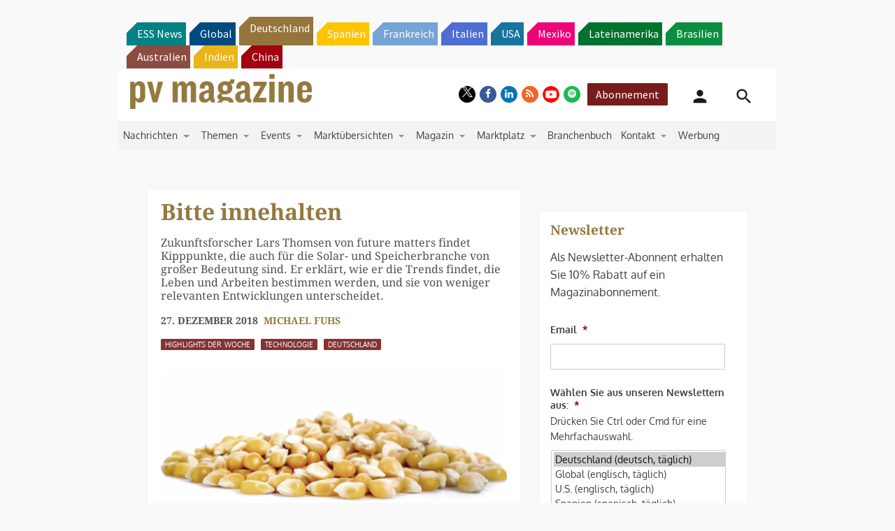

--- FILE ---
content_type: text/html; charset=UTF-8
request_url: https://www.pv-magazine.de/2018/12/27/bitte-innehalten/
body_size: 56696
content:
<!DOCTYPE html> <!--[if lt IE 7]><html class="no-js lt-ie9 lt-ie8 lt-ie7" lang="de" xmlns:og="http://opengraphprotocol.org/schema/"> <![endif]--> <!--[if IE 7]><html class="no-js lt-ie9 lt-ie8" lang="de" xmlns:og="http://opengraphprotocol.org/schema/"> <![endif]--> <!--[if IE 8]><html class="no-js lt-ie9" lang="de" xmlns:og="http://opengraphprotocol.org/schema/"> <![endif]--> <!--[if gt IE 8]><!--><html class="no-js" lang="de" xmlns:og="http://opengraphprotocol.org/schema/"> <!--<![endif]--><head> <script type="text/javascript">
/* <![CDATA[ */
 var gform;gform||(document.addEventListener("gform_main_scripts_loaded",function(){gform.scriptsLoaded=!0}),window.addEventListener("DOMContentLoaded",function(){gform.domLoaded=!0}),gform={domLoaded:!1,scriptsLoaded:!1,initializeOnLoaded:function(o){gform.domLoaded&&gform.scriptsLoaded?o():!gform.domLoaded&&gform.scriptsLoaded?window.addEventListener("DOMContentLoaded",o):document.addEventListener("gform_main_scripts_loaded",o)},hooks:{action:{},filter:{}},addAction:function(o,n,r,t){gform.addHook("action",o,n,r,t)},addFilter:function(o,n,r,t){gform.addHook("filter",o,n,r,t)},doAction:function(o){gform.doHook("action",o,arguments)},applyFilters:function(o){return gform.doHook("filter",o,arguments)},removeAction:function(o,n){gform.removeHook("action",o,n)},removeFilter:function(o,n,r){gform.removeHook("filter",o,n,r)},addHook:function(o,n,r,t,i){null==gform.hooks[o][n]&&(gform.hooks[o][n]=[]);var e=gform.hooks[o][n];null==i&&(i=n+"_"+e.length),gform.hooks[o][n].push({tag:i,callable:r,priority:t=null==t?10:t})},doHook:function(n,o,r){var t;if(r=Array.prototype.slice.call(r,1),null!=gform.hooks[n][o]&&((o=gform.hooks[n][o]).sort(function(o,n){return o.priority-n.priority}),o.forEach(function(o){"function"!=typeof(t=o.callable)&&(t=window[t]),"action"==n?t.apply(null,r):r[0]=t.apply(null,r)})),"filter"==n)return r[0]},removeHook:function(o,n,t,i){var r;null!=gform.hooks[o][n]&&(r=(r=gform.hooks[o][n]).filter(function(o,n,r){return!!(null!=i&&i!=o.tag||null!=t&&t!=o.priority)}),gform.hooks[o][n]=r)}}); 
/* ]]> */
</script>
<meta http-equiv="Content-Type" content="text/html; charset=UTF-8" /><meta http-equiv="X-UA-Compatible" content="IE=edge,chrome=1"><meta name="google-site-verification" content="0QbdeAl4Fx3hYA9ynZ7RIppu7NbgJJ8Nfik5CQt_IuI" /> <script async='async' src='https://www.googletagservices.com/tag/js/gpt.js'></script> <script type="text/javascript" src="https://cdn.consentmanager.net/delivery/autoblocking/01d8272a21bae.js" data-cmp-ab="1"
                data-cmp-host="delivery.consentmanager.net"
                data-cmp-cdn="cdn.consentmanager.net"
                data-cmp-codesrc="10" ></script> <meta charset="UTF-8" /><link media="all" href="https://www.pv-magazine.de/wp-content/cache/autoptimize/4/css/autoptimize_46e3d0c211db1c34d79dc231df2daac8.css" rel="stylesheet"><title>Bitte innehalten &#8211; pv magazine Deutschland</title><meta name='robots' content='max-image-preview:large' /><meta name="viewport" content="width=device-width, initial-scale=1" /><meta name="generator" content="pv magazine 1.0" /><link rel='dns-prefetch' href='//v0.wordpress.com' /><link rel="alternate" type="application/rss+xml" title="pv magazine Deutschland &raquo; Feed" href="https://www.pv-magazine.de/feed/" /><link rel="alternate" type="application/rss+xml" title="pv magazine Deutschland &raquo; Kommentar-Feed" href="https://www.pv-magazine.de/comments/feed/" /><link rel="alternate" type="application/rss+xml" title="pv magazine Deutschland &raquo; Bitte innehalten-Kommentar-Feed" href="https://www.pv-magazine.de/2018/12/27/bitte-innehalten/feed/" /><link rel="pingback" href="https://www.pv-magazine.de/xmlrpc.php" /> <script type="text/javascript">/* <![CDATA[ */
window._wpemojiSettings = {"baseUrl":"https:\/\/s.w.org\/images\/core\/emoji\/15.0.3\/72x72\/","ext":".png","svgUrl":"https:\/\/s.w.org\/images\/core\/emoji\/15.0.3\/svg\/","svgExt":".svg","source":{"concatemoji":"https:\/\/www.pv-magazine.de\/wp-includes\/js\/wp-emoji-release.min.js?ver=6.6.4"}};
/*! This file is auto-generated */
!function(i,n){var o,s,e;function c(e){try{var t={supportTests:e,timestamp:(new Date).valueOf()};sessionStorage.setItem(o,JSON.stringify(t))}catch(e){}}function p(e,t,n){e.clearRect(0,0,e.canvas.width,e.canvas.height),e.fillText(t,0,0);var t=new Uint32Array(e.getImageData(0,0,e.canvas.width,e.canvas.height).data),r=(e.clearRect(0,0,e.canvas.width,e.canvas.height),e.fillText(n,0,0),new Uint32Array(e.getImageData(0,0,e.canvas.width,e.canvas.height).data));return t.every(function(e,t){return e===r[t]})}function u(e,t,n){switch(t){case"flag":return n(e,"\ud83c\udff3\ufe0f\u200d\u26a7\ufe0f","\ud83c\udff3\ufe0f\u200b\u26a7\ufe0f")?!1:!n(e,"\ud83c\uddfa\ud83c\uddf3","\ud83c\uddfa\u200b\ud83c\uddf3")&&!n(e,"\ud83c\udff4\udb40\udc67\udb40\udc62\udb40\udc65\udb40\udc6e\udb40\udc67\udb40\udc7f","\ud83c\udff4\u200b\udb40\udc67\u200b\udb40\udc62\u200b\udb40\udc65\u200b\udb40\udc6e\u200b\udb40\udc67\u200b\udb40\udc7f");case"emoji":return!n(e,"\ud83d\udc26\u200d\u2b1b","\ud83d\udc26\u200b\u2b1b")}return!1}function f(e,t,n){var r="undefined"!=typeof WorkerGlobalScope&&self instanceof WorkerGlobalScope?new OffscreenCanvas(300,150):i.createElement("canvas"),a=r.getContext("2d",{willReadFrequently:!0}),o=(a.textBaseline="top",a.font="600 32px Arial",{});return e.forEach(function(e){o[e]=t(a,e,n)}),o}function t(e){var t=i.createElement("script");t.src=e,t.defer=!0,i.head.appendChild(t)}"undefined"!=typeof Promise&&(o="wpEmojiSettingsSupports",s=["flag","emoji"],n.supports={everything:!0,everythingExceptFlag:!0},e=new Promise(function(e){i.addEventListener("DOMContentLoaded",e,{once:!0})}),new Promise(function(t){var n=function(){try{var e=JSON.parse(sessionStorage.getItem(o));if("object"==typeof e&&"number"==typeof e.timestamp&&(new Date).valueOf()<e.timestamp+604800&&"object"==typeof e.supportTests)return e.supportTests}catch(e){}return null}();if(!n){if("undefined"!=typeof Worker&&"undefined"!=typeof OffscreenCanvas&&"undefined"!=typeof URL&&URL.createObjectURL&&"undefined"!=typeof Blob)try{var e="postMessage("+f.toString()+"("+[JSON.stringify(s),u.toString(),p.toString()].join(",")+"));",r=new Blob([e],{type:"text/javascript"}),a=new Worker(URL.createObjectURL(r),{name:"wpTestEmojiSupports"});return void(a.onmessage=function(e){c(n=e.data),a.terminate(),t(n)})}catch(e){}c(n=f(s,u,p))}t(n)}).then(function(e){for(var t in e)n.supports[t]=e[t],n.supports.everything=n.supports.everything&&n.supports[t],"flag"!==t&&(n.supports.everythingExceptFlag=n.supports.everythingExceptFlag&&n.supports[t]);n.supports.everythingExceptFlag=n.supports.everythingExceptFlag&&!n.supports.flag,n.DOMReady=!1,n.readyCallback=function(){n.DOMReady=!0}}).then(function(){return e}).then(function(){var e;n.supports.everything||(n.readyCallback(),(e=n.source||{}).concatemoji?t(e.concatemoji):e.wpemoji&&e.twemoji&&(t(e.twemoji),t(e.wpemoji)))}))}((window,document),window._wpemojiSettings);
/* ]]> */</script> <style id='jetpack-sharing-buttons-style-inline-css' type='text/css'>.jetpack-sharing-buttons__services-list{display:flex;flex-direction:row;flex-wrap:wrap;gap:0;list-style-type:none;margin:5px;padding:0}.jetpack-sharing-buttons__services-list.has-small-icon-size{font-size:12px}.jetpack-sharing-buttons__services-list.has-normal-icon-size{font-size:16px}.jetpack-sharing-buttons__services-list.has-large-icon-size{font-size:24px}.jetpack-sharing-buttons__services-list.has-huge-icon-size{font-size:36px}@media print{.jetpack-sharing-buttons__services-list{display:none!important}}.editor-styles-wrapper .wp-block-jetpack-sharing-buttons{gap:0;padding-inline-start:0}ul.jetpack-sharing-buttons__services-list.has-background{padding:1.25em 2.375em}</style><style id='classic-theme-styles-inline-css' type='text/css'>/*! This file is auto-generated */
.wp-block-button__link{color:#fff;background-color:#32373c;border-radius:9999px;box-shadow:none;text-decoration:none;padding:calc(.667em + 2px) calc(1.333em + 2px);font-size:1.125em}.wp-block-file__button{background:#32373c;color:#fff;text-decoration:none}</style><style id='global-styles-inline-css' type='text/css'>:root{--wp--preset--aspect-ratio--square: 1;--wp--preset--aspect-ratio--4-3: 4/3;--wp--preset--aspect-ratio--3-4: 3/4;--wp--preset--aspect-ratio--3-2: 3/2;--wp--preset--aspect-ratio--2-3: 2/3;--wp--preset--aspect-ratio--16-9: 16/9;--wp--preset--aspect-ratio--9-16: 9/16;--wp--preset--color--black: #000000;--wp--preset--color--cyan-bluish-gray: #abb8c3;--wp--preset--color--white: #ffffff;--wp--preset--color--pale-pink: #f78da7;--wp--preset--color--vivid-red: #cf2e2e;--wp--preset--color--luminous-vivid-orange: #ff6900;--wp--preset--color--luminous-vivid-amber: #fcb900;--wp--preset--color--light-green-cyan: #7bdcb5;--wp--preset--color--vivid-green-cyan: #00d084;--wp--preset--color--pale-cyan-blue: #8ed1fc;--wp--preset--color--vivid-cyan-blue: #0693e3;--wp--preset--color--vivid-purple: #9b51e0;--wp--preset--gradient--vivid-cyan-blue-to-vivid-purple: linear-gradient(135deg,rgba(6,147,227,1) 0%,rgb(155,81,224) 100%);--wp--preset--gradient--light-green-cyan-to-vivid-green-cyan: linear-gradient(135deg,rgb(122,220,180) 0%,rgb(0,208,130) 100%);--wp--preset--gradient--luminous-vivid-amber-to-luminous-vivid-orange: linear-gradient(135deg,rgba(252,185,0,1) 0%,rgba(255,105,0,1) 100%);--wp--preset--gradient--luminous-vivid-orange-to-vivid-red: linear-gradient(135deg,rgba(255,105,0,1) 0%,rgb(207,46,46) 100%);--wp--preset--gradient--very-light-gray-to-cyan-bluish-gray: linear-gradient(135deg,rgb(238,238,238) 0%,rgb(169,184,195) 100%);--wp--preset--gradient--cool-to-warm-spectrum: linear-gradient(135deg,rgb(74,234,220) 0%,rgb(151,120,209) 20%,rgb(207,42,186) 40%,rgb(238,44,130) 60%,rgb(251,105,98) 80%,rgb(254,248,76) 100%);--wp--preset--gradient--blush-light-purple: linear-gradient(135deg,rgb(255,206,236) 0%,rgb(152,150,240) 100%);--wp--preset--gradient--blush-bordeaux: linear-gradient(135deg,rgb(254,205,165) 0%,rgb(254,45,45) 50%,rgb(107,0,62) 100%);--wp--preset--gradient--luminous-dusk: linear-gradient(135deg,rgb(255,203,112) 0%,rgb(199,81,192) 50%,rgb(65,88,208) 100%);--wp--preset--gradient--pale-ocean: linear-gradient(135deg,rgb(255,245,203) 0%,rgb(182,227,212) 50%,rgb(51,167,181) 100%);--wp--preset--gradient--electric-grass: linear-gradient(135deg,rgb(202,248,128) 0%,rgb(113,206,126) 100%);--wp--preset--gradient--midnight: linear-gradient(135deg,rgb(2,3,129) 0%,rgb(40,116,252) 100%);--wp--preset--font-size--small: 13px;--wp--preset--font-size--medium: 20px;--wp--preset--font-size--large: 36px;--wp--preset--font-size--x-large: 42px;--wp--preset--spacing--20: 0.44rem;--wp--preset--spacing--30: 0.67rem;--wp--preset--spacing--40: 1rem;--wp--preset--spacing--50: 1.5rem;--wp--preset--spacing--60: 2.25rem;--wp--preset--spacing--70: 3.38rem;--wp--preset--spacing--80: 5.06rem;--wp--preset--shadow--natural: 6px 6px 9px rgba(0, 0, 0, 0.2);--wp--preset--shadow--deep: 12px 12px 50px rgba(0, 0, 0, 0.4);--wp--preset--shadow--sharp: 6px 6px 0px rgba(0, 0, 0, 0.2);--wp--preset--shadow--outlined: 6px 6px 0px -3px rgba(255, 255, 255, 1), 6px 6px rgba(0, 0, 0, 1);--wp--preset--shadow--crisp: 6px 6px 0px rgba(0, 0, 0, 1);}:where(.is-layout-flex){gap: 0.5em;}:where(.is-layout-grid){gap: 0.5em;}body .is-layout-flex{display: flex;}.is-layout-flex{flex-wrap: wrap;align-items: center;}.is-layout-flex > :is(*, div){margin: 0;}body .is-layout-grid{display: grid;}.is-layout-grid > :is(*, div){margin: 0;}:where(.wp-block-columns.is-layout-flex){gap: 2em;}:where(.wp-block-columns.is-layout-grid){gap: 2em;}:where(.wp-block-post-template.is-layout-flex){gap: 1.25em;}:where(.wp-block-post-template.is-layout-grid){gap: 1.25em;}.has-black-color{color: var(--wp--preset--color--black) !important;}.has-cyan-bluish-gray-color{color: var(--wp--preset--color--cyan-bluish-gray) !important;}.has-white-color{color: var(--wp--preset--color--white) !important;}.has-pale-pink-color{color: var(--wp--preset--color--pale-pink) !important;}.has-vivid-red-color{color: var(--wp--preset--color--vivid-red) !important;}.has-luminous-vivid-orange-color{color: var(--wp--preset--color--luminous-vivid-orange) !important;}.has-luminous-vivid-amber-color{color: var(--wp--preset--color--luminous-vivid-amber) !important;}.has-light-green-cyan-color{color: var(--wp--preset--color--light-green-cyan) !important;}.has-vivid-green-cyan-color{color: var(--wp--preset--color--vivid-green-cyan) !important;}.has-pale-cyan-blue-color{color: var(--wp--preset--color--pale-cyan-blue) !important;}.has-vivid-cyan-blue-color{color: var(--wp--preset--color--vivid-cyan-blue) !important;}.has-vivid-purple-color{color: var(--wp--preset--color--vivid-purple) !important;}.has-black-background-color{background-color: var(--wp--preset--color--black) !important;}.has-cyan-bluish-gray-background-color{background-color: var(--wp--preset--color--cyan-bluish-gray) !important;}.has-white-background-color{background-color: var(--wp--preset--color--white) !important;}.has-pale-pink-background-color{background-color: var(--wp--preset--color--pale-pink) !important;}.has-vivid-red-background-color{background-color: var(--wp--preset--color--vivid-red) !important;}.has-luminous-vivid-orange-background-color{background-color: var(--wp--preset--color--luminous-vivid-orange) !important;}.has-luminous-vivid-amber-background-color{background-color: var(--wp--preset--color--luminous-vivid-amber) !important;}.has-light-green-cyan-background-color{background-color: var(--wp--preset--color--light-green-cyan) !important;}.has-vivid-green-cyan-background-color{background-color: var(--wp--preset--color--vivid-green-cyan) !important;}.has-pale-cyan-blue-background-color{background-color: var(--wp--preset--color--pale-cyan-blue) !important;}.has-vivid-cyan-blue-background-color{background-color: var(--wp--preset--color--vivid-cyan-blue) !important;}.has-vivid-purple-background-color{background-color: var(--wp--preset--color--vivid-purple) !important;}.has-black-border-color{border-color: var(--wp--preset--color--black) !important;}.has-cyan-bluish-gray-border-color{border-color: var(--wp--preset--color--cyan-bluish-gray) !important;}.has-white-border-color{border-color: var(--wp--preset--color--white) !important;}.has-pale-pink-border-color{border-color: var(--wp--preset--color--pale-pink) !important;}.has-vivid-red-border-color{border-color: var(--wp--preset--color--vivid-red) !important;}.has-luminous-vivid-orange-border-color{border-color: var(--wp--preset--color--luminous-vivid-orange) !important;}.has-luminous-vivid-amber-border-color{border-color: var(--wp--preset--color--luminous-vivid-amber) !important;}.has-light-green-cyan-border-color{border-color: var(--wp--preset--color--light-green-cyan) !important;}.has-vivid-green-cyan-border-color{border-color: var(--wp--preset--color--vivid-green-cyan) !important;}.has-pale-cyan-blue-border-color{border-color: var(--wp--preset--color--pale-cyan-blue) !important;}.has-vivid-cyan-blue-border-color{border-color: var(--wp--preset--color--vivid-cyan-blue) !important;}.has-vivid-purple-border-color{border-color: var(--wp--preset--color--vivid-purple) !important;}.has-vivid-cyan-blue-to-vivid-purple-gradient-background{background: var(--wp--preset--gradient--vivid-cyan-blue-to-vivid-purple) !important;}.has-light-green-cyan-to-vivid-green-cyan-gradient-background{background: var(--wp--preset--gradient--light-green-cyan-to-vivid-green-cyan) !important;}.has-luminous-vivid-amber-to-luminous-vivid-orange-gradient-background{background: var(--wp--preset--gradient--luminous-vivid-amber-to-luminous-vivid-orange) !important;}.has-luminous-vivid-orange-to-vivid-red-gradient-background{background: var(--wp--preset--gradient--luminous-vivid-orange-to-vivid-red) !important;}.has-very-light-gray-to-cyan-bluish-gray-gradient-background{background: var(--wp--preset--gradient--very-light-gray-to-cyan-bluish-gray) !important;}.has-cool-to-warm-spectrum-gradient-background{background: var(--wp--preset--gradient--cool-to-warm-spectrum) !important;}.has-blush-light-purple-gradient-background{background: var(--wp--preset--gradient--blush-light-purple) !important;}.has-blush-bordeaux-gradient-background{background: var(--wp--preset--gradient--blush-bordeaux) !important;}.has-luminous-dusk-gradient-background{background: var(--wp--preset--gradient--luminous-dusk) !important;}.has-pale-ocean-gradient-background{background: var(--wp--preset--gradient--pale-ocean) !important;}.has-electric-grass-gradient-background{background: var(--wp--preset--gradient--electric-grass) !important;}.has-midnight-gradient-background{background: var(--wp--preset--gradient--midnight) !important;}.has-small-font-size{font-size: var(--wp--preset--font-size--small) !important;}.has-medium-font-size{font-size: var(--wp--preset--font-size--medium) !important;}.has-large-font-size{font-size: var(--wp--preset--font-size--large) !important;}.has-x-large-font-size{font-size: var(--wp--preset--font-size--x-large) !important;}
:where(.wp-block-post-template.is-layout-flex){gap: 1.25em;}:where(.wp-block-post-template.is-layout-grid){gap: 1.25em;}
:where(.wp-block-columns.is-layout-flex){gap: 2em;}:where(.wp-block-columns.is-layout-grid){gap: 2em;}
:root :where(.wp-block-pullquote){font-size: 1.5em;line-height: 1.6;}</style><style id='__EPYT__style-inline-css' type='text/css'>.epyt-gallery-thumb {
                        width: 33.333%;
                }</style> <script type="text/javascript" src="https://code.jquery.com/jquery-2.2.4.min.js?ver=2.2.4" id="jquery-js"></script> <script type="text/javascript" id="uaio-front-js-extra">/* <![CDATA[ */
var UAIOFront = {"Messages":{"Processing":"Processing.","ClickToUnsubscribe":"Click to Unsubscribe.","ClickToSubscribe":"Click to Subscribe."},"AdminAjax":"https:\/\/www.pv-magazine.de\/wp-admin\/admin-ajax.php"};
/* ]]> */</script> <script type="text/javascript" src="https://www.pv-magazine.de/wp-content/plugins/upme-all-in-one/js/uaio-front.js?ver=6.6.4" id="uaio-front-js"></script> <script type="text/javascript" src="https://www.pv-magazine.de/wp-content/plugins/upme/js/upme-fitvids.js?ver=6.6.4" id="upme_fitvids_js-js"></script> <script type="text/javascript" id="upme_tmce-js-extra">/* <![CDATA[ */
var UPMETmce = {"InsertUPMEShortcode":"UPME Shortcode einf\u00fcgen","LoginRegistrationForms":"Anmelde\/Registrierungsformular","FrontRegistrationForm":"Frontend Registrierungsformular","RegFormCustomRedirect":"Registrierungsformular mit Weiterleitung","RegFormCaptcha":"Registrierungsformular mit Captcha","RegFormNoCaptcha":"Registrierungsformular ohne Captcha","FrontLoginForm":"Frontend Anmeldungsformular","SidebarLoginWidget":"Anmeldewidget f\u00fcr die Seitenleiste (im Textwidget verwenden)","LoginFormCustomRedirect":"Anmeldungsformular mit Weiterleitung","LogoutButton":"Abmeldebutton","LogoutButtonCustomRedirect":"Abmeldebutton mit Weiterleitung","SingleProfile":"Einzelnes Profil","LoggedUserProfile":"Benutzerprofil (angemeldet)","LoggedUserProfileUserID":"Benutzerprofil (angemeldet) mit Benutzer ID","LoggedUserProfileHideStats":"Benutzerprofil (angemeldet) ohne Statistiken","LoggedUserProfileUserRole":"Benutzerprofil (angemeldet) mit Benutzerrolle","LoggedUserProfileStatus":"Benutzerprofil (angemeldet) mit Prodilstatus","LoggedUserProfileLogoutRedirect":"Benutzerprofil (angemeldet) mit Abmeldeweiterleitung","PostAuthorProfile":"Beitragsautorprofil","SpecificUserProfile":"Bestimmes Benutzerprofil","MultipleProfilesMemberList":"Mehrere Profile \/ Mitgliederlisten","GroupSpecificUsers":"Gruppe bestimmter Benutzer","AllUsers":"Alle Benutzer","AllUsersCompactView":"Alle Benutzer in komptakter Ansicht","AllUsersCompactViewHalfWidth":"Aller Benutzer in kompakter Ansicht (halbe Breite)","AllUsersModalWindow":"Alle Benutzer in Popup Fenstern","AllUsersNewWindow":"Alle Benutzer in neuen Fenstern","UsersBasedUserRole":"Benutzer nach Benutzerrolle","AdministratorUsersOnly":"Nur Admins","AllUsersOrderedDisplayName":"Alle Benutzer sortiert nach Anzeigenamen","AllUsersOrderedPostCount":"Alle Benutzer sortiert nach Beitragsanzahl","AllUsersOrderedRegistrationDate":"Alle Benutzer sortiert nach Beitrittsdatum","AllUsersOrderedCustomField":"Alle Benutzer sortiert nach eigenem Feld","AllUsersUserID":"Alle Benutzer als Benutzer ID","GroupUsersCustomField":"Gruppe Benutzer nach eigenem Feld","HideUsersUntilSearch":"Alle Benutzer bis zur Suche verbergen","SearchProfile":"Profile suchen","SearchCustomFieldFilters":"Suche mit Feldfiltern","PrivateContentLoginRequired":"Privater Inhalt (Anmeldung erforderlich)","ShortcodeOptionExamples":"Shortcode Beispiele","HideUserStatistics":"Benutzerstatistik verbergen","HideUserSocialBar":"Soziale Netze verbergen","HalfWidthProfileView":"Profilansicht mit halber Breite","CompactViewNoExtraFields":"Kompaktansicht (keine zus\u00e4tzlichen Felder)","CustomizedProfileFields":"Eigene Profilfelder","ShowUserIDProfiles":"Benutzer ID auf Profilen anzeigen","LimitResultsMemberList":"Ergebnisse der Mitgliederliste begrenzen","ShowResultCountMemberList":"Anzahl Ergebnisse auf Mitgliederliste anzeigen"};
/* ]]> */</script> <script type="text/javascript" src="https://www.pv-magazine.de/wp-content/plugins/upme/admin/js/tinymce_language_strings.js?ver=6.6.4" id="upme_tmce-js"></script> <script type="application/json" id="wpp-json">{"sampling_active":1,"sampling_rate":10,"ajax_url":"https:\/\/www.pv-magazine.de\/wp-json\/wordpress-popular-posts\/v1\/popular-posts","api_url":"https:\/\/www.pv-magazine.de\/wp-json\/wordpress-popular-posts","ID":45537,"token":"773f82399e","lang":0,"debug":0}</script> <script type="text/javascript" src="https://www.pv-magazine.de/wp-content/plugins/wordpress-popular-posts/assets/js/wpp.min.js?ver=6.3.4" id="wpp-js-js"></script> <script type="text/javascript" src="https://www.pv-magazine.de/wp-content/themes/pvmagazine/_/js/datatables.js?ver=1.13.4" id="datatables-js"></script> <script type="text/javascript" id="__ytprefs__-js-extra">/* <![CDATA[ */
var _EPYT_ = {"ajaxurl":"https:\/\/www.pv-magazine.de\/wp-admin\/admin-ajax.php","security":"c8c01cea98","gallery_scrolloffset":"20","eppathtoscripts":"https:\/\/www.pv-magazine.de\/wp-content\/plugins\/youtube-embed-plus\/scripts\/","eppath":"https:\/\/www.pv-magazine.de\/wp-content\/plugins\/youtube-embed-plus\/","epresponsiveselector":"[\"iframe.__youtube_prefs_widget__\"]","epdovol":"1","version":"14.1.6.3","evselector":"iframe.__youtube_prefs__[src], iframe[src*=\"youtube.com\/embed\/\"], iframe[src*=\"youtube-nocookie.com\/embed\/\"]","ajax_compat":"","maxres_facade":"eager","ytapi_load":"light","pause_others":"","stopMobileBuffer":"1","facade_mode":"","not_live_on_channel":"","vi_active":"","vi_js_posttypes":[]};
/* ]]> */</script> <script type="text/javascript" src="https://www.pv-magazine.de/wp-content/plugins/youtube-embed-plus/scripts/ytprefs.min.js?ver=14.1.6.3" id="__ytprefs__-js"></script> <link rel="https://api.w.org/" href="https://www.pv-magazine.de/wp-json/" /><link rel="alternate" title="JSON" type="application/json" href="https://www.pv-magazine.de/wp-json/wp/v2/posts/45537" /><link rel="EditURI" type="application/rsd+xml" title="RSD" href="https://www.pv-magazine.de/xmlrpc.php?rsd" /><link rel="canonical" href="https://www.pv-magazine.de/2018/12/27/bitte-innehalten/" /><link rel='shortlink' href='https://www.pv-magazine.de/?p=45537' /><link rel="alternate" title="oEmbed (JSON)" type="application/json+oembed" href="https://www.pv-magazine.de/wp-json/oembed/1.0/embed?url=https%3A%2F%2Fwww.pv-magazine.de%2F2018%2F12%2F27%2Fbitte-innehalten%2F" /><link rel="alternate" title="oEmbed (XML)" type="text/xml+oembed" href="https://www.pv-magazine.de/wp-json/oembed/1.0/embed?url=https%3A%2F%2Fwww.pv-magazine.de%2F2018%2F12%2F27%2Fbitte-innehalten%2F&#038;format=xml" /> <!-- Stream WordPress user activity plugin v3.9.3 --><style id="wpp-loading-animation-styles">@-webkit-keyframes bgslide{from{background-position-x:0}to{background-position-x:-200%}}@keyframes bgslide{from{background-position-x:0}to{background-position-x:-200%}}.wpp-widget-placeholder,.wpp-widget-block-placeholder,.wpp-shortcode-placeholder{margin:0 auto;width:60px;height:3px;background:#dd3737;background:linear-gradient(90deg,#dd3737 0%,#571313 10%,#dd3737 100%);background-size:200% auto;border-radius:3px;-webkit-animation:bgslide 1s infinite linear;animation:bgslide 1s infinite linear}</style> <script>/*! modernizr 3.3.1 (Custom Build) | MIT *
* https://modernizr.com/download/?-cssscrollbar-setclasses !*/
!function(e,n,s){function t(e,n){return typeof e===n}function o(){var e,n,s,o,a,i,r;for(var l in d)if(d.hasOwnProperty(l)){if(e=[],n=d[l],n.name&&(e.push(n.name.toLowerCase()),n.options&&n.options.aliases&&n.options.aliases.length))for(s=0;s<n.options.aliases.length;s++)e.push(n.options.aliases[s].toLowerCase());for(o=t(n.fn,"function")?n.fn():n.fn,a=0;a<e.length;a++)i=e[a],r=i.split("."),1===r.length?Modernizr[r[0]]=o:(!Modernizr[r[0]]||Modernizr[r[0]]instanceof Boolean||(Modernizr[r[0]]=new Boolean(Modernizr[r[0]])),Modernizr[r[0]][r[1]]=o),f.push((o?"":"no-")+r.join("-"))}}function a(e){var n=p.className,s=Modernizr._config.classPrefix||"";if(u&&(n=n.baseVal),Modernizr._config.enableJSClass){var t=new RegExp("(^|\\s)"+s+"no-js(\\s|$)");n=n.replace(t,"$1"+s+"js$2")}Modernizr._config.enableClasses&&(n+=" "+s+e.join(" "+s),u?p.className.baseVal=n:p.className=n)}function i(){return"function"!=typeof n.createElement?n.createElement(arguments[0]):u?n.createElementNS.call(n,"http://www.w3.org/2000/svg",arguments[0]):n.createElement.apply(n,arguments)}function r(){var e=n.body;return e||(e=i(u?"svg":"body"),e.fake=!0),e}function l(e,s,t,o){var a,l,f,d,c="modernizr",u=i("div"),h=r();if(parseInt(t,10))for(;t--;)f=i("div"),f.id=o?o[t]:c+(t+1),u.appendChild(f);return a=i("style"),a.type="text/css",a.id="s"+c,(h.fake?h:u).appendChild(a),h.appendChild(u),a.styleSheet?a.styleSheet.cssText=e:a.appendChild(n.createTextNode(e)),u.id=c,h.fake&&(h.style.background="",h.style.overflow="hidden",d=p.style.overflow,p.style.overflow="hidden",p.appendChild(h)),l=s(u,e),h.fake?(h.parentNode.removeChild(h),p.style.overflow=d,p.offsetHeight):u.parentNode.removeChild(u),!!l}var f=[],d=[],c={_version:"3.3.1",_config:{classPrefix:"",enableClasses:!0,enableJSClass:!0,usePrefixes:!0},_q:[],on:function(e,n){var s=this;setTimeout(function(){n(s[e])},0)},addTest:function(e,n,s){d.push({name:e,fn:n,options:s})},addAsyncTest:function(e){d.push({name:null,fn:e})}},Modernizr=function(){};Modernizr.prototype=c,Modernizr=new Modernizr;var p=n.documentElement,u="svg"===p.nodeName.toLowerCase(),h=c._config.usePrefixes?" -webkit- -moz- -o- -ms- ".split(" "):["",""];c._prefixes=h;var m=c.testStyles=l;m("#modernizr{overflow: scroll; width: 40px; height: 40px; }#"+h.join("scrollbar{width:0px} #modernizr::").split("#").slice(1).join("#")+"scrollbar{width:0px}",function(e){Modernizr.addTest("cssscrollbar",40==e.scrollWidth)}),o(),a(f),delete c.addTest,delete c.addAsyncTest;for(var v=0;v<Modernizr._q.length;v++)Modernizr._q[v]();e.Modernizr=Modernizr;}(window,document);</script> <script>pvAjax = {};pvAjax.ajaxurl = 'https://www.pv-magazine.de/wp-admin/admin-ajax.php';pvAjax.adNonce = '8502286aec';pvAjax.eventNonce = 'f147fe2104';</script> <script>console.log("I'm an inline script tag added to the header.");</script> <!-- Desktop Browsers --><link rel="shortcut icon" type="image/x-icon" href="https://www.pv-magazine.de/wp-content/themes/pvmagazine-de/_/appicons/favicon.ico" /><!-- Android: Chrome M39 and up--><!-- Android: Chrome M31 and up, ignored if manifest is present--><meta name="mobile-web-app-capable" content="yes"><!-- iOS --><meta name="apple-mobile-web-app-capable" content="yes"><meta name="apple-mobile-web-app-title" content="pv magazine Deutschland"><link rel="apple-touch-icon" sizes="180x180" href="https://www.pv-magazine.de/wp-content/themes/pvmagazine-de/_/appicons/apple-touch-icon-180x180-precomposed.png"><link href="https://www.pv-magazine.de/wp-content/themes/pvmagazine-de/_/appicons/apple-touch-icon-152x152-precomposed.png" sizes="152x152" rel="apple-touch-icon"><link href="https://www.pv-magazine.de/wp-content/themes/pvmagazine-de/_/appicons/apple-touch-icon-144x144-precomposed.png" sizes="144x144" rel="apple-touch-icon"><link href="https://www.pv-magazine.de/wp-content/themes/pvmagazine-de/_/appicons/apple-touch-icon-120x120-precomposed.png" sizes="120x120" rel="apple-touch-icon"><link href="https://www.pv-magazine.de/wp-content/themes/pvmagazine-de/_/appicons/apple-touch-icon-114x114-precomposed.png" sizes="114x114" rel="apple-touch-icon"><link href="https://www.pv-magazine.de/wp-content/themes/pvmagazine-de/_/appicons/apple-touch-icon-76x76-precomposed.png" sizes="76x76" rel="apple-touch-icon"><link href="https://www.pv-magazine.de/wp-content/themes/pvmagazine-de/_/appicons/apple-touch-icon-72x72-precomposed.png" sizes="72x72" rel="apple-touch-icon"><link href="https://www.pv-magazine.de/wp-content/themes/pvmagazine-de/_/appicons/apple-touch-icon-60x60-precomposed.png" sizes="60x60" rel="apple-touch-icon"><link href="https://www.pv-magazine.de/wp-content/themes/pvmagazine-de/_/appicons/apple-touch-icon-57x57-precomposed.png" sizes="57x57" rel="apple-touch-icon"><link href="https://www.pv-magazine.de/wp-content/themes/pvmagazine-de/_/appicons/apple-touch-icon-precomposed.png" rel="apple-touch-icon"><!-- Windows 8 and IE 11 --><meta name="msapplication-config" content="https://www.pv-magazine.de/wp-content/themes/pvmagazine-de/_/appicons/browserconfig.xml" /><!-- Windows --><meta name="application-name" content="pv magazine Deutschland" /><meta name="msapplication-tooltip" content="Nachrichten aus der Photovoltaik- und Speicherbranche: aktuelle Markttrends, innovative Technologien, Expertenmeinungen und mehr." /><meta name="msapplication-window" content="width=1024;height=768" /><meta name="msapplication-navbutton-color" content="#98d2cf" /><meta name="msapplication-starturl" content="./" /><meta property="og:title" content="Bitte innehalten" /><meta property="og:type" content="article" /><meta property="og:image" content="https://www.pv-magazine.de/wp-content/uploads/sites/4/2018/12/popcorn-innovation-zugeschn_fotolia-172035436-1024x512.jpg" /><meta property="og:image:width" content="1024" /><meta property="og:image:height" content="512" /><meta property="og:url" content="https://www.pv-magazine.de/2018/12/27/bitte-innehalten/" /><meta property="og:site_name" content="pv magazine Deutschland" /><meta property="og:description" content="Zukunftsforscher Lars Thomsen von future matters findet Kipppunkte, die auch für die Solar- und Speicherbranche von großer Bedeutung sind. Er erklärt, wie er die Trends findet, die Leben und Arbeiten bestimmen werden, und sie von weniger relevanten Entwicklungen unterscheidet." /><meta name="description" content="Zukunftsforscher Lars Thomsen von future matters findet Kipppunkte, die auch für die Solar- und Speicherbranche von großer Bedeutung sind. Er erklärt, wie er die Trends findet, die Leben und Arbeiten bestimmen werden, und sie von weniger relevanten Entwicklungen unterscheidet."><meta name="author" content="" /><meta property="article:publisher" content="https://www.facebook.com/pvmagazine/"><meta name="twitter:card" content="summary"><meta name="twitter:title" content="Bitte innehalten"><meta name="twitter:description" content="Zukunftsforscher Lars Thomsen von future matters findet Kipppunkte, die auch für die Solar- und Speicherbranche von großer Bedeutung sind. Er erklärt, wie er die Trends findet, die Leben und Arbeiten bestimmen werden, und sie von weniger relevanten Entwicklungen unterscheidet."><meta name="twitter:image" content="https://www.pv-magazine.de/wp-content/uploads/sites/4/2018/12/popcorn-innovation-zugeschn_fotolia-172035436-150x150.jpg"><style>span.oe_textdirection { unicode-bidi: bidi-override; direction: rtl; }
	span.oe_displaynone { display: none; }</style></head><body class="wordpress ltr de de-de child-theme multisite blog-4 y2026 m01 d20 h23 tuesday logged-out singular singular-post singular-post-45537" dir="ltr" itemscope="itemscope" itemtype="http://schema.org/Blog"><div id="outer-wrap" class="pvmagazine-de"><div id="inner-wrap" class="clearfix"><div class=""> <a href="#content" class="screen-reader-text">Skip to content</a></div><!-- .skip-nav --> <!--[if lt IE 7]><p class="chromeframe">You are using an <strong>outdated</strong> browser. Please <a href="http://browsehappy.com/">upgrade your browser</a> or <a href="http://www.google.com/chromeframe/?redirect=true">activate Google Chrome Frame</a> to improve your experience.</p> <![endif]--><div class="container container-main"><div class="ad ad-leaderboard ad-leaderboard-google ad-leaderboard-google-top-1"><div id="leaderboard_top_1"></div></div></div> <!--  navbar --><div class="container container-main"><div class="ad ad-sky ad-sky-left"><div id="sky_left_1"></div></div><div class="ad ad-sky ad-sky-left ad-sky-left-additional"><div id="sky_left_2"></div></div><div class="ad ad-sky ad-sky-left ad-sky-left-additional-2"><div id="sky_left_3"></div></div><div class="ad ad-sky ad-sky-right"><div id="sky_right_1"></div></div><div class="ad ad-sky ad-sky-right ad-sky-right-additional"><div id="sky_right_2"></div></div><div class="ad ad-sky ad-sky-right ad-sky-right-additional-2"><div id="sky_right_3"></div></div><div class="edition-select-desktop hidden-md-down"><nav class="edition-select-top"><div class="container"><ul><li><a class="ess" target="_blank" href="https://www.ess-news.com/"><span>ESS News</span></a></li><li><a class="global" target="_blank" href="https://www.pv-magazine.com/?utm_source=crossdomain&utm_medium=referral&utm_campaign=tabs"><span>Global</span></a></li><li><a class="germany" target="_blank" href="https://www.pv-magazine.de/?utm_source=crossdomain&utm_medium=referral&utm_campaign=tabs"><span>Deutschland</span></a></li><li><a class="spain" target="_blank" href="https://www.pv-magazine.es/?utm_source=crossdomain&utm_medium=referral&utm_campaign=tabs"><span>Spanien</span></a></li><li><a class="france" target="_blank" href="https://www.pv-magazine.fr/?utm_source=crossdomain&utm_medium=referral&utm_campaign=tabs"><span>Frankreich</span></a></li><li><a class="italy" target="_blank" href="https://www.pv-magazine.it/?utm_source=crossdomain&utm_medium=referral&utm_campaign=tabs"><span>Italien</span></a></li><li><a class="usa" target="_blank" href="https://pv-magazine-usa.com/?utm_source=crossdomain&utm_medium=referral&utm_campaign=tabs"><span>USA</span></a></li><li><a class="mexico" target="_blank" href="https://www.pv-magazine-mexico.com/?utm_source=crossdomain&utm_medium=referral&utm_campaign=tabs"><span>Mexiko</span></a></li><li><a class="latam" target="_blank" href="https://www.pv-magazine-latam.com/?utm_source=crossdomain&utm_medium=referral&utm_campaign=tabs"><span>Lateinamerika</span></a></li><li><a class="brazil" target="_blank" href="https://www.pv-magazine-brasil.com/?utm_source=crossdomain&utm_medium=referral&utm_campaign=tabs"><span>Brasilien</span></a></li><li><a class="australia" target="_blank" href="https://www.pv-magazine-australia.com/?utm_source=crossdomain&utm_medium=referral&utm_campaign=tabs"><span>Australien</span></a></li><li><a class="india" target="_blank" href="https://www.pv-magazine-india.com/?utm_source=crossdomain&utm_medium=referral&utm_campaign=tabs"><span>Indien</span></a></li><li><a class="china" target="_blank" href="https://www.pv-magazine-china.com/?utm_source=crossdomain&utm_medium=referral&utm_campaign=tabs"><span>China</span></a></li></ul></div></nav></div><nav class="navbar navbar-dark navbar-general"><div class="container"> <button class="navbar-toggler hidden-md-up pull-xs-left" type="button" data-toggle="collapse" data-target="#exCollapsingNavbar2"> &#9776; </button> <a class="navbar-brand" href="https://www.pv-magazine.de" title="pv magazine - Photovoltaik Märkte und Technologie"> <img class="main-logo" src="https://www.pv-magazine.de/wp-content/themes/pvmagazine-de/_/img/logo.png" alt="Photovoltaik Märkte und Technologie" title="Photovoltaik Märkte und Technologie"> </a><div class="pull-xs-right"><div class="navbar-social pull-xs-left hidden-md-down"> <a href="https://twitter.com/pvmagazine_de" target="_blank" class="twitter-link"><i class="icon icon-twitter"></i></a> <a href="https://www.facebook.com/pvmagazine.de" target="_blank" class="facebook-link"><i class="icon icon-facebook"></i></a> <a href="https://www.linkedin.com/company/pv-magazine-deutschland/" target="_blank" class="linkedin-link"><i class="icon icon-linkedin"></i></a> <a href="https://www.pv-magazine.de/feed/" target="_blank" class="rss-link"><i class="icon icon-rss"></i></a> <a href="https://www.youtube.com/channel/UCLLk-6W-65X8wagJdqiGW3w" target="_blank" class="youtube-link"><i class="icon icon-youtube"></i></a> <a href="https://open.spotify.com/show/524qL4bNFd5mDIEZ97JRLn" target="_blank" class="spotify-link"><i class="icon icon-spotify"></i></a></div> <a href="https://shop.pv-magazine.com/de/" class="btn btn-secondary btn-sm hidden-xs-down ">Abonnement</a> <a href="https://shop.pv-magazine.com/de//profile/" class="login btn btn-nav  "><i class="material-icons">&#xE7FD;</i></a><div id="search-toggle" class="search btn btn-nav hidden-sm-down"><div class="navbar-search"><div class="search"><form method="get" class="search-form" action="https://www.pv-magazine.de/"><div> <input class="search-text" type="text" name="s" value="" onfocus="if(this.value==this.defaultValue)this.value='';" onblur="if(this.value=='')this.value=this.defaultValue;" /> <input class="search-submit button" type="submit" value="Suchen…" /></div></form><!-- .search-form --></div><!-- .search --></div> <i class="material-icons">&#xE8B6;</i></div> <!--<div class="dropdown select-edition hidden-sm-down"> <a class="btn btn-nav dropdown-toggle" id="select-edition" data-toggle="dropdown" aria-haspopup="true" aria-expanded="false"> Ausgabe Deutschland </a><div class="dropdown-menu dropdown-menu-right" aria-labelledby="select-edition"> <a target="_blank" href="https://www.pv-magazine.com/" class="dropdown-item">Ausgabe Global</a> <a target="_blank" href="https://www.pv-magazine-latam.com/" class="dropdown-item">Ausgabe Lateinamerika</a> <a target="_blank" href="https://www.pv-magazine-usa.com/" class="dropdown-item">Ausgabe USA</a> <a target="_blank" href="https://www.pv-magazine-china.com/" class="dropdown-item">Ausgabe China</a> <a target="_blank" href="https://www.pv-magazine-india.com/" class="dropdown-item">Ausgabe Indien</a> <a target="_blank" href="https://www.pv-magazine-australia.com/" class="dropdown-item">Ausgabe Australien</a> <a target="_blank" href="https://www.pv-magazine-mexico.com/" class="dropdown-item">Ausgabe Mexiko</a> <a target="_blank" href="https://www.pv-magazine-brasil.com/" class="dropdown-item">Ausgabe Brasilien</a> <a target="_blank" href="https://www.pv-magazine.es/" class="dropdown-item">Ausgabe Spanien</a> <a target="_blank" href="https://www.pv-magazine.fr/" class="dropdown-item">Ausgabe Frankreich</a></div></div>--></div></div></nav><div class="edition-select-tablet hidden-sm-down hidden-lg-up"><nav class="edition-select-top"><div class="container"><ul><li><a class="ess" target="_blank" href="https://www.ess-news.com/"><span>ESS News</span></a></li><li><a class="global" target="_blank" href="https://www.pv-magazine.com/?utm_source=crossdomain&utm_medium=referral&utm_campaign=tabs"><span>Global</span></a></li><li><a class="germany" target="_blank" href="https://www.pv-magazine.de/?utm_source=crossdomain&utm_medium=referral&utm_campaign=tabs"><span>Deutschland</span></a></li><li><a class="spain" target="_blank" href="https://www.pv-magazine.es/?utm_source=crossdomain&utm_medium=referral&utm_campaign=tabs"><span>Spanien</span></a></li><li><a class="france" target="_blank" href="https://www.pv-magazine.fr/?utm_source=crossdomain&utm_medium=referral&utm_campaign=tabs"><span>Frankreich</span></a></li><li><a class="italy" target="_blank" href="https://www.pv-magazine.it/?utm_source=crossdomain&utm_medium=referral&utm_campaign=tabs"><span>Italien</span></a></li><li><a class="usa" target="_blank" href="https://pv-magazine-usa.com/?utm_source=crossdomain&utm_medium=referral&utm_campaign=tabs"><span>USA</span></a></li><li><a class="mexico" target="_blank" href="https://www.pv-magazine-mexico.com/?utm_source=crossdomain&utm_medium=referral&utm_campaign=tabs"><span>Mexiko</span></a></li><li><a class="latam" target="_blank" href="https://www.pv-magazine-latam.com/?utm_source=crossdomain&utm_medium=referral&utm_campaign=tabs"><span>Lateinamerika</span></a></li><li><a class="brazil" target="_blank" href="https://www.pv-magazine-brasil.com/?utm_source=crossdomain&utm_medium=referral&utm_campaign=tabs"><span>Brasilien</span></a></li><li><a class="australia" target="_blank" href="https://www.pv-magazine-australia.com/?utm_source=crossdomain&utm_medium=referral&utm_campaign=tabs"><span>Australien</span></a></li><li><a class="india" target="_blank" href="https://www.pv-magazine-india.com/?utm_source=crossdomain&utm_medium=referral&utm_campaign=tabs"><span>Indien</span></a></li><li><a class="china" target="_blank" href="https://www.pv-magazine-china.com/?utm_source=crossdomain&utm_medium=referral&utm_campaign=tabs"><span>China</span></a></li></ul></div></nav></div><nav class="navbar navbar-dark navbar-main-menu collapse navbar-toggleable-sm" id="exCollapsingNavbar2"><div class="container"><div class="nav-wrap clearfix" ><div class="hidden-md-up navbar-mobile-search"><div class="search"><form method="get" class="search-form" action="https://www.pv-magazine.de/"><div> <input class="search-text" type="text" name="s" value="" onfocus="if(this.value==this.defaultValue)this.value='';" onblur="if(this.value=='')this.value=this.defaultValue;" /> <input class="search-submit button" type="submit" value="Suchen…" /></div></form><!-- .search-form --></div><!-- .search --> <i class="material-icons" id="mobile-search-submit">&#xE8B6;</i></div><div class="edition-select-mobile hidden-md-up"><nav class="edition-select-top"><div class="container"><ul><li><a class="ess" target="_blank" href="https://www.ess-news.com/"><span>ESS News</span></a></li><li><a class="global" target="_blank" href="https://www.pv-magazine.com/?utm_source=crossdomain&utm_medium=referral&utm_campaign=tabs"><span>Global</span></a></li><li><a class="germany" target="_blank" href="https://www.pv-magazine.de/?utm_source=crossdomain&utm_medium=referral&utm_campaign=tabs"><span>Deutschland</span></a></li><li><a class="spain" target="_blank" href="https://www.pv-magazine.es/?utm_source=crossdomain&utm_medium=referral&utm_campaign=tabs"><span>Spanien</span></a></li><li><a class="france" target="_blank" href="https://www.pv-magazine.fr/?utm_source=crossdomain&utm_medium=referral&utm_campaign=tabs"><span>Frankreich</span></a></li><li><a class="italy" target="_blank" href="https://www.pv-magazine.it/?utm_source=crossdomain&utm_medium=referral&utm_campaign=tabs"><span>Italien</span></a></li><li><a class="usa" target="_blank" href="https://pv-magazine-usa.com/?utm_source=crossdomain&utm_medium=referral&utm_campaign=tabs"><span>USA</span></a></li><li><a class="mexico" target="_blank" href="https://www.pv-magazine-mexico.com/?utm_source=crossdomain&utm_medium=referral&utm_campaign=tabs"><span>Mexiko</span></a></li><li><a class="latam" target="_blank" href="https://www.pv-magazine-latam.com/?utm_source=crossdomain&utm_medium=referral&utm_campaign=tabs"><span>Lateinamerika</span></a></li><li><a class="brazil" target="_blank" href="https://www.pv-magazine-brasil.com/?utm_source=crossdomain&utm_medium=referral&utm_campaign=tabs"><span>Brasilien</span></a></li><li><a class="australia" target="_blank" href="https://www.pv-magazine-australia.com/?utm_source=crossdomain&utm_medium=referral&utm_campaign=tabs"><span>Australien</span></a></li><li><a class="india" target="_blank" href="https://www.pv-magazine-india.com/?utm_source=crossdomain&utm_medium=referral&utm_campaign=tabs"><span>Indien</span></a></li><li><a class="china" target="_blank" href="https://www.pv-magazine-china.com/?utm_source=crossdomain&utm_medium=referral&utm_campaign=tabs"><span>China</span></a></li></ul></div></nav></div><ul id="menu-primary-items" class="nav navbar-nav"><li id="menu-item-22764" class="menu-item menu-item-type-custom menu-item-object-custom menu-item-has-children dropdown menu-item-22764"><a href="#" class="dropdown-toggle" data-toggle="dropdown">Nachrichten</a><ul class="dropdown-menu"><li id="menu-item-22760" class="menu-item menu-item-type-post_type menu-item-object-page current_page_parent menu-item-22760 dropdown-item"><a href="https://www.pv-magazine.de/nachrichten/">Alle Nachrichten</a></li><li id="menu-item-22768" class="menu-item menu-item-type-taxonomy menu-item-object-category menu-item-22768 dropdown-item"><a href="https://www.pv-magazine.de/kategorie/maerkte/">Märkte</a></li><li id="menu-item-22769" class="menu-item menu-item-type-taxonomy menu-item-object-category menu-item-22769 dropdown-item"><a href="https://www.pv-magazine.de/kategorie/politik/">Politik</a></li><li id="menu-item-22770" class="menu-item menu-item-type-taxonomy menu-item-object-category menu-item-22770 dropdown-item"><a href="https://www.pv-magazine.de/kategorie/speicher/">Speicher</a></li><li id="menu-item-22772" class="menu-item menu-item-type-taxonomy menu-item-object-category current-post-ancestor current-menu-parent current-post-parent menu-item-22772 dropdown-item"><a href="https://www.pv-magazine.de/kategorie/technologie/">Technologie</a></li><li id="menu-item-22773" class="menu-item menu-item-type-taxonomy menu-item-object-category menu-item-22773 dropdown-item"><a href="https://www.pv-magazine.de/kategorie/installation/">Installation</a></li><li id="menu-item-73295" class="menu-item menu-item-type-taxonomy menu-item-object-category menu-item-73295 dropdown-item"><a href="https://www.pv-magazine.de/kategorie/wasserstoff/">Wasserstoff</a></li><li id="menu-item-22771" class="menu-item menu-item-type-taxonomy menu-item-object-category menu-item-22771 dropdown-item"><a href="https://www.pv-magazine.de/kategorie/meinung/">Meinung</a></li><li id="menu-item-22756" class="menu-item menu-item-type-post_type menu-item-object-page menu-item-22756 dropdown-item"><a href="https://www.pv-magazine.de/highlights-der-woche/">Highlights der Woche</a></li></ul></li><li id="menu-item-22763" class="menu-item menu-item-type-custom menu-item-object-custom menu-item-has-children dropdown menu-item-22763"><a href="#" class="dropdown-toggle" data-toggle="dropdown">Themen</a><ul class="dropdown-menu"><li id="menu-item-111710" class="menu-item menu-item-type-custom menu-item-object-custom menu-item-111710 dropdown-item"><a href="https://www.pv-magazine.de/themen/ratgeber-balkonsolar/">Ratgeber Balkonsolar</a></li><li id="menu-item-42105" class="menu-item menu-item-type-post_type menu-item-object-features menu-item-42105 dropdown-item"><a href="https://www.pv-magazine.de/themen/podcast/">pv magazine Podcast</a></li><li id="menu-item-53595" class="menu-item menu-item-type-post_type menu-item-object-features menu-item-53595 dropdown-item"><a href="https://www.pv-magazine.de/themen/pv-magazine-awards/">Awards: pv magazine highlights</a></li><li id="menu-item-114491" class="menu-item menu-item-type-post_type menu-item-object-features menu-item-114491 dropdown-item"><a href="https://www.pv-magazine.de/themen/photovoltaik-preisindizes/">Photovoltaik-Preisindizes und Marktdaten</a></li><li id="menu-item-38471" class="menu-item menu-item-type-custom menu-item-object-custom menu-item-38471 dropdown-item"><a href="https://www.pv-magazine.de/themen/steuertipps/">Steuertipps</a></li><li id="menu-item-119046" class="menu-item menu-item-type-post_type menu-item-object-features menu-item-119046 dropdown-item"><a href="https://www.pv-magazine.de/themen/start-up-des-monats/">Start-up des Monats</a></li><li id="menu-item-61573" class="menu-item menu-item-type-custom menu-item-object-custom menu-item-has-children dropdown menu-item-61573 dropdown-item dropdown-submenu"><a href="https://www.pv-magazine.de/themenarchiv" class="dropdown-toggle" data-toggle="dropdown">Themenarchiv (Seiten werden nicht aktualisiert)</a><ul class="dropdown-menu"><li id="menu-item-104103" class="menu-item menu-item-type-post_type menu-item-object-features menu-item-104103 dropdown-item"><a href="https://www.pv-magazine.de/themen/nachhaltige-solarmodule-aus-europa/">Nachhaltige Solarmodule aus Europa</a></li><li id="menu-item-94466" class="menu-item menu-item-type-post_type menu-item-object-features menu-item-94466 dropdown-item"><a href="https://www.pv-magazine.de/themen/batteriespeicher/">Batteriespeicher</a></li><li id="menu-item-72814" class="menu-item menu-item-type-post_type menu-item-object-features menu-item-72814 dropdown-item"><a href="https://www.pv-magazine.de/themen/agri-photovoltaik/">Agri-Photovoltaik</a></li><li id="menu-item-64415" class="menu-item menu-item-type-custom menu-item-object-custom menu-item-64415 dropdown-item"><a href="https://www.pv-magazine.de/themen/finanzierung-von-photovoltaik-anlagen/">Finanzierung</a></li><li id="menu-item-51114" class="menu-item menu-item-type-post_type menu-item-object-features menu-item-51114 dropdown-item"><a href="https://www.pv-magazine.de/themen/pv-magazine-up-kampagne/">pv magazine UP Kampagne</a></li><li id="menu-item-23269" class="menu-item menu-item-type-custom menu-item-object-custom menu-item-23269 dropdown-item"><a href="https://www.pv-magazine.de/themen/heizen-mit-solarstrom/">Heizen mit Solarstrom</a></li><li id="menu-item-23267" class="menu-item menu-item-type-custom menu-item-object-custom menu-item-23267 dropdown-item"><a href="https://www.pv-magazine.de/themen/solar-premium/">Solar Premium</a></li><li id="menu-item-23276" class="menu-item menu-item-type-custom menu-item-object-custom menu-item-23276 dropdown-item"><a href="https://www.pv-magazine.de/themen/wirtschaftlichkeit-von-photovoltaikanlagen/">Wirtschaftlichkeit von PV-Anlagen</a></li></ul></li></ul></li><li id="menu-item-61570" class="menu-item menu-item-type-custom menu-item-object-custom menu-item-has-children dropdown menu-item-61570"><a href="#" class="dropdown-toggle" data-toggle="dropdown">Events</a><ul class="dropdown-menu"><li id="menu-item-120605" class="menu-item menu-item-type-custom menu-item-object-custom menu-item-120605 dropdown-item"><a href="https://www.pv-magazine.com/event-series/pv-mag-events/">pv magazine Events</a></li><li id="menu-item-58820" class="menu-item menu-item-type-custom menu-item-object-custom menu-item-58820 dropdown-item"><a href="https://www.pv-magazine.com/pv-magazine-events/pv-magazine-week-europe-2025/">pv magazine Week Europe</a></li><li id="menu-item-144790" class="menu-item menu-item-type-custom menu-item-object-custom menu-item-144790 dropdown-item"><a href="https://www.pv-magazine.de/webinarplus-aufzeichnungen/">pv magazine Webinar+</a></li><li id="menu-item-22766" class="menu-item menu-item-type-custom menu-item-object-custom menu-item-22766 dropdown-item"><a href="/webinare/">pv magazine Webinare: Deutsch</a></li><li id="menu-item-61574" class="menu-item menu-item-type-custom menu-item-object-custom menu-item-61574 dropdown-item"><a href="https://www.pv-magazine.com/webinars/">pv magazine Webinare: Global</a></li><li id="menu-item-78811" class="menu-item menu-item-type-custom menu-item-object-custom menu-item-78811 dropdown-item"><a href="https://www.pv-magazine.com/spotlights/">Spotlights: Deutsch &#038; Englisch</a></li><li id="menu-item-22789" class="menu-item menu-item-type-custom menu-item-object-custom menu-item-22789 dropdown-item"><a href="/termine/">Terminkalender</a></li></ul></li><li id="menu-item-22765" class="menu-item menu-item-type-custom menu-item-object-custom menu-item-has-children dropdown menu-item-22765"><a href="#" class="dropdown-toggle" data-toggle="dropdown">Marktübersichten</a><ul class="dropdown-menu"><li id="menu-item-137042" class="menu-item menu-item-type-post_type menu-item-object-market_overview menu-item-137042 dropdown-item"><a href="https://www.pv-magazine.de/marktuebersichten/energiemanagement/">Marktübersicht Heim-Energiemanagementsystme</a></li><li id="menu-item-81735" class="menu-item menu-item-type-post_type menu-item-object-market_overview menu-item-81735 dropdown-item"><a href="https://www.pv-magazine.de/marktuebersichten/marktuebersicht-elektroauto-ladeloesungen/">Elektroauto-Ladelösungen</a></li><li id="menu-item-22798" class="menu-item menu-item-type-post_type menu-item-object-market_overview menu-item-22798 dropdown-item"><a href="https://www.pv-magazine.de/marktuebersichten/batteriespeicher/">Heim-Batteriespeicher</a></li><li id="menu-item-22796" class="menu-item menu-item-type-post_type menu-item-object-market_overview menu-item-22796 dropdown-item"><a href="https://www.pv-magazine.de/marktuebersichten/grosse-batteriespeicher/">Große Batteriespeicher</a></li><li id="menu-item-35895" class="menu-item menu-item-type-post_type menu-item-object-features menu-item-35895 dropdown-item"><a href="https://www.pv-magazine.de/themen/stecker-solar/">Stecker-Solar-Geräte</a></li><li id="menu-item-118371" class="menu-item menu-item-type-custom menu-item-object-custom menu-item-118371 dropdown-item"><a href="https://www.pv-magazine.de/marktuebersichten/marktuebersicht-algotrader/">Algotrader</a></li><li id="menu-item-56846" class="menu-item menu-item-type-post_type menu-item-object-market_overview menu-item-56846 dropdown-item"><a href="https://www.pv-magazine.de/marktuebersichten/microgridcontroller/">Microgrid Controller</a></li><li id="menu-item-22795" class="menu-item menu-item-type-post_type menu-item-object-market_overview menu-item-22795 dropdown-item"><a href="https://www.pv-magazine.de/marktuebersichten/monitoringsysteme/">Monitoringsysteme</a></li><li id="menu-item-22794" class="menu-item menu-item-type-post_type menu-item-object-market_overview menu-item-22794 dropdown-item"><a href="https://www.pv-magazine.de/marktuebersichten/dienstleister-betrieb-und-wartung/">Dienstleister Betrieb und Wartung</a></li><li id="menu-item-22801" class="menu-item menu-item-type-custom menu-item-object-custom menu-item-22801 dropdown-item"><a href="/produkte/">Neue Produkte</a></li><li id="menu-item-22799" class="menu-item menu-item-type-post_type menu-item-object-market_overview menu-item-22799 dropdown-item"><a href="https://www.pv-magazine.de/marktuebersichten/weitere-marktuebersichten/">Weitere Marktübersichten</a></li></ul></li><li id="menu-item-22774" class="menu-item menu-item-type-custom menu-item-object-custom menu-item-has-children dropdown menu-item-22774"><a href="#" class="dropdown-toggle" data-toggle="dropdown">Magazin</a><ul class="dropdown-menu"><li id="menu-item-130252" class="menu-item menu-item-type-taxonomy menu-item-object-issue menu-item-130252 dropdown-item"><a href="https://www.pv-magazine.de/issue/2025/">2025</a></li><li id="menu-item-113026" class="menu-item menu-item-type-taxonomy menu-item-object-issue menu-item-113026 dropdown-item"><a href="https://www.pv-magazine.de/issue/2024/">2024</a></li><li id="menu-item-99115" class="menu-item menu-item-type-taxonomy menu-item-object-issue menu-item-99115 dropdown-item"><a href="https://www.pv-magazine.de/issue/2023/">2023</a></li><li id="menu-item-106005" class="menu-item menu-item-type-taxonomy menu-item-object-issue menu-item-106005 dropdown-item"><a href="https://www.pv-magazine.de/issue/archiv/">Ausgaben vor 2023</a></li></ul></li><li id="menu-item-22758" class="menu-item menu-item-type-post_type menu-item-object-page menu-item-has-children dropdown menu-item-22758"><a href="https://www.pv-magazine.de/?page_id=21988" class="dropdown-toggle" data-toggle="dropdown">Marktplatz</a><ul class="dropdown-menu"><li id="menu-item-22792" class="menu-item menu-item-type-post_type menu-item-object-page menu-item-22792 dropdown-item"><a href="https://www.pv-magazine.de/marktplatz/jobboerse/">Jobbörse</a></li><li id="menu-item-55130" class="menu-item menu-item-type-taxonomy menu-item-object-category menu-item-55130 dropdown-item"><a href="https://www.pv-magazine.de/kategorie/sponsored-news/">Sponsored news</a></li><li id="menu-item-61572" class="menu-item menu-item-type-custom menu-item-object-custom menu-item-61572 dropdown-item"><a href="https://www.pv-magazine.de/unternehmensmeldungen/">Unternehmensmeldungen</a></li></ul></li><li id="menu-item-105881" class="menu-item menu-item-type-custom menu-item-object-custom menu-item-105881"><a href="https://branchenbuch.pv-magazine.de/">Branchenbuch</a></li><li id="menu-item-22767" class="menu-item menu-item-type-custom menu-item-object-custom menu-item-has-children dropdown menu-item-22767"><a href="#" class="dropdown-toggle" data-toggle="dropdown">Kontakt</a><ul class="dropdown-menu"><li id="menu-item-22759" class="menu-item menu-item-type-post_type menu-item-object-page menu-item-22759 dropdown-item"><a href="https://www.pv-magazine.de/ueber-uns/">Über Uns</a></li><li id="menu-item-24396" class="menu-item menu-item-type-custom menu-item-object-custom menu-item-24396 dropdown-item"><a href="https://www.pv-magazine.de/team/">Team</a></li><li id="menu-item-22788" class="menu-item menu-item-type-post_type menu-item-object-page menu-item-22788 dropdown-item"><a href="https://www.pv-magazine.de/kontakt/">Kontaktformular</a></li><li id="menu-item-22761" class="menu-item menu-item-type-post_type menu-item-object-page menu-item-22761 dropdown-item"><a href="https://www.pv-magazine.de/newsletter/">Newsletter Anmeldung</a></li><li id="menu-item-112826" class="menu-item menu-item-type-custom menu-item-object-custom menu-item-112826 dropdown-item"><a href="https://shop.pv-magazine.com/de/">pv magazine Abo</a></li><li id="menu-item-104204" class="menu-item menu-item-type-custom menu-item-object-custom menu-item-104204 dropdown-item"><a href="https://pv-magazine.jobs.personio.com/?language=de">Jobs</a></li><li id="menu-item-41105" class="menu-item menu-item-type-post_type menu-item-object-page menu-item-41105 dropdown-item"><a href="https://www.pv-magazine.de/kommentarrichtlinien/">Kommentarrichtlinien</a></li></ul></li><li id="menu-item-29081" class="menu-item menu-item-type-post_type menu-item-object-page menu-item-29081"><a href="https://www.pv-magazine.de/mediainformation/">Werbung</a></li></ul></div><!--/.nav-collapse --></div></nav><div class="container"><div class="row"><div class="ad ad-leaderboard ad-leaderboard-google"><div id="leaderboard_top_2"></div></div></div></div><div class="singular-wrap"><div class=""><div class="singular-inner"><div id="content" class="content" role="main"><h1 class="entry-title" itemprop="headline">Bitte innehalten</h1><div class="entry-byline"><div class="article-lead-text"><p>Zukunftsforscher Lars Thomsen von future matters findet Kipppunkte, die auch für die Solar- und Speicherbranche von großer Bedeutung sind. Er erklärt, wie er die Trends findet, die Leben und Arbeiten bestimmen werden, und sie von weniger relevanten Entwicklungen unterscheidet.</p></div> <time class="entry-published updated" datetime="2018-12-27T09:40:46+01:00" itemprop="datePublished" title="Donnerstag, Dezember 27, 2018, 9:40 a.m.">27. Dezember 2018</time> <span class="entry-author" itemprop="author" itemscope="itemscope" itemtype="http://schema.org/Person"><a href="https://www.pv-magazine.de/author/michaelfuhs/" title="Artikel von Michael Fuhs" class="author url fn" rel="author">Michael Fuhs</a></span></div><!-- .entry-byline --><div class="entry-categories"><ul class="nav nav-pills"><li class="nav-item"> <a class="nav-link" href="https://www.pv-magazine.de/kategorie/highlights-der-woche/"> Highlights der Woche </a></li><li class="nav-item"> <a class="nav-link" href="https://www.pv-magazine.de/kategorie/technologie/"> Technologie </a></li><li class="nav-item"> <a class="nav-link" href="https://www.pv-magazine.de/region/deutschland/"> Deutschland </a></li></ul></div><div class="entry-image"> <img width="1024" height="512" src="https://www.pv-magazine.de/wp-content/uploads/sites/4/2018/12/popcorn-innovation-zugeschn_fotolia-172035436-1024x512.jpg" class="attachment-large size-large wp-post-image" alt="" decoding="async" fetchpriority="high" srcset="https://www.pv-magazine.de/wp-content/uploads/sites/4/2018/12/popcorn-innovation-zugeschn_fotolia-172035436-1024x512.jpg 1024w, https://www.pv-magazine.de/wp-content/uploads/sites/4/2018/12/popcorn-innovation-zugeschn_fotolia-172035436-300x150.jpg 300w, https://www.pv-magazine.de/wp-content/uploads/sites/4/2018/12/popcorn-innovation-zugeschn_fotolia-172035436-768x384.jpg 768w, https://www.pv-magazine.de/wp-content/uploads/sites/4/2018/12/popcorn-innovation-zugeschn_fotolia-172035436.jpg 1500w" sizes="(max-width: 1024px) 100vw, 1024px" /></div><div class="featured-image-caption"><p>Es ist ähnlich wie bei Innovationen: Wenn man Popcorn macht, dann passiert eine ganze Zeit lang nichts, erklärt Lars Thomsen. Der Topf wird zwar wärmer, aber man braucht eine relativ hohe Öltemperatur, damit es wirklich losgeht. Und wenn man auf den Topf schaut, mag man denken, das wird nichts mehr. Das liegt daran, dass wir zum einen sehen, dass die Topf- und die Öltemperatur steigt, zum anderen aber die Anzahl der gepoppten Popkörner bei null bleibt. Aber wenn wir die Schwelle erreicht haben, an der das erste Popkorn poppt, dann dauert es nicht noch mal 90 Sekunden, dass das zweite poppt, sondern dann geht es relativ schnell.</p><p>Foto: Fotolia/ pisut</p></div><div class="entry-share-top"><div class="entry-share"><h4>Teilen</h4> <a data-service="Facebook" class="facebook" href="https://www.facebook.com/sharer.php?u=https://www.pv-magazine.de/2018/12/27/bitte-innehalten/&amp;t=Bitte innehalten"  onclick="window.open(this.href); return false;"> <img alt="Icon Facebook" src="https://www.pv-magazine.de/wp-content/themes/pvmagazine/_/img/icons/icon_facebook.png" class="share-icon"> </a> <a data-service="Twitter" class="twitter" href="https://twitter.com/share?text=Bitte+innehalten&url=https://www.pv-magazine.de/2018/12/27/bitte-innehalten/"  target="_blank"> <img alt="Icon Twitter" src="https://www.pv-magazine.de/wp-content/themes/pvmagazine/_/img/icons/icon_twitter.png" class="share-icon"> </a> <a data-service="LinkedIn" class="linkedin" href="https://www.linkedin.com/shareArticle?mini=true&url=https://www.pv-magazine.de/2018/12/27/bitte-innehalten/" target="_blank"> <img alt="Icon LinkedIn" src="https://www.pv-magazine.de/wp-content/themes/pvmagazine/_/img/icons/icon_linkedin.png" class="share-icon"> </a> <!--    <a class="google-plus" target="_blank" href="https://plus.google.com/share?url=https://www.pv-magazine.de/2018/12/27/bitte-innehalten/"> <img alt="Icon Google Plus" src="https://www.pv-magazine.de/wp-content/themes/pvmagazine/_/img/icons/icon_google.png" class="share-icon"> </a>--> <a data-service="WhatsApp" class="whatsapp" target="_blank" href="whatsapp://send?text=https://www.pv-magazine.de/2018/12/27/bitte-innehalten/"> <img alt="Icon WhatsApp" src="https://www.pv-magazine.de/wp-content/themes/pvmagazine/_/img/icons/icon_whatsapp.png" class="share-icon"> </a> <a data-service="Email" class="email" target="_blank" href="/cdn-cgi/l/email-protection#[base64]"> <img alt="Icon Email" src="https://www.pv-magazine.de/wp-content/themes/pvmagazine/_/img/icons/icon_email.png" class="share-icon"> </a></div></div><div class="entry-ad"><div id="banner_single_article_top"></div></div><div class="entry-content"><p class="x06a-INT-Frage-pvD"><strong>pv magazine: Sie sagen, Mitarbeiter in Unternehmen stehen oft so unter Druck, dass sie keine Zeit mehr haben, innezuhalten und über die großen Linien nachzudenken. Was würden unsere Leser bemerken, wenn sie etwas innehielten?</strong></p><figure id="attachment_44308" style="width: 581px" class="wp-caption aligncenter"><img decoding="async" class="wp-image-44308" src="https://www.pv-magazine.de/wp-content/uploads/sites/4/2018/11/04021-01b_L1006344_opt-300x205.jpeg" alt="" width="581" height="397" srcset="https://www.pv-magazine.de/wp-content/uploads/sites/4/2018/11/04021-01b_L1006344_opt-300x205.jpeg 300w, https://www.pv-magazine.de/wp-content/uploads/sites/4/2018/11/04021-01b_L1006344_opt-768x524.jpeg 768w, https://www.pv-magazine.de/wp-content/uploads/sites/4/2018/11/04021-01b_L1006344_opt-1024x698.jpeg 1024w, https://www.pv-magazine.de/wp-content/uploads/sites/4/2018/11/04021-01b_L1006344_opt.jpeg 1800w" sizes="(max-width: 581px) 100vw, 581px" /><figcaption class="wp-caption-text">Zukunftsforscher Lars Thomsen von future matters<p>Foto: future matters</p></figcaption></figure><p class="x06c-INT-AntwortMitNamenV-pvD"><strong><span class="x01--pv-magazine">Lars Thomsen:</span></strong> In den kommenden zehn Jahren wird sich noch mehr verändern, als sich in den letzten zehn Jahren verändert hat. Gesellschaftlich, politisch, energietechnisch und auf Seiten der technologischen Innovation. Innehalten ist wichtig, damit Neugier auf Neues genügend Raum hat. Wir können nur in Ruhe neue Dinge aufnehmen. Wenn Sie noch fünf oder sechs Projekte abzuarbeiten haben, dann haben Sie in der Regel nicht genügend Muße, um sich auf neue Dinge einfach mal einzulassen, eine neue Idee zuzulassen und in Ihrem Kopf weiterzuspinnen. Wenn man nicht ab und zu innehält, läuft man Gefahr, irgendwann das große Bild nicht mehr richtig zu sehen und neue Chancen zu erkennen.</p><p class="x06a-INT-Frage-pvD"><strong>Sie arbeiten als Zukunftsforscher gerne mit den sogenannten Tipping Points, also Kipppunkten. Was ist das?</strong></p><p class="x06b-INT-Antwort-pvD">Ein Tipping Point ist der Punkt, an dem eine neue Technologie, ein neues Geschäftsmodell oder ein neues Paradigma die alte Art und Weise dies zu tun ablöst. Ein Beispiel aus der Vergangenheit: Lange Zeit hatten wir in fast jedem Büro Schreibmaschinen, einfach weil das die effizienteste Form war, Dokumente zu erstellen. Das war auch noch bis in die 90er Jahre des letzten Jahrhunderts so, als Computer schon gehypt wurden und alle gesagt haben: Die kommen! Aber sie waren noch viel zu teuer, die Programme waren kompliziert und wir hatten noch keine richtigen Laserdrucker. Die Schreibmaschinenhersteller haben weiterhin gut Schreibmaschinen verkauft. Und dann kommt dieser Tipping Point, an dem auf einmal ein Computer in Verbindung mit einem Drucker die bessere, günstigere und effizientere Lösung ist als das, was wir vorher hatten.</p><p class="x06a-INT-Frage-pvD"><strong>Kann man solche Tipping Points vorhersagen?</strong></p><p class="x06b-INT-Antwort-pvD">Ja, das geht oft ganz gut, weil man gewisse Entwicklungen oder Dynamiken sieht, wie zum Beispiel das Moorsche Gesetz, Lernkurven oder Skaleneffekte, die den Preisverfall von gewissen Technologien bestimmen. Zudem gilt die einfache Logik, dass, wenn eine neue Technologie ein Problem besser, schneller und günstiger lösen kann, diese die alte Technologie ablösen wird. Wir sehen es ja im Energiesystem.</p><p class="x06a-INT-Frage-pvD"><strong>Sind wir im Energiesystem gerade in dem Tipping Point oder ist der schon vorbei?</strong></p><p class="x06b-INT-Antwort-pvD">Das kommt auf den Breitengrad und die Ressourcenverfügbarkeit erneuerbarer Energie an. In Saudi-Arabien kann man mittlerweile mit ungeförderten Solaranlagen für ungefähr zwei bis drei Cent pro Kilowattstunde den Strom produzieren. Es lohnt sich für die Saudis nicht mehr, ihr eigenes Öl zu verbrennen, um den Strom für die Pumpen auf den Ölfeldern zu produzieren – sie nehmen also mehr und mehr Solarenergie. Also wir sind an dem Tipping Point und sobald wir als Menschheit vielleicht auch die Klugheit haben sollten, endlich eine CO<span class="char-style-override-2">2</span>-Steuer einzuführen, um diejenigen zu belasten, die Klimakosten verursachen, dann ist die Diskussion sowieso vorbei. Dann wird die Kombination „Solar plus Speicher“, vor allem wenn die Speicherpreise noch mal ungefähr 70 Prozent runtergehen, de facto die günstigste Form der Energieerzeugung werden – so gut wie weltweit. Damit rechnen wir in den nächsten sechs Jahren.</p><p class="x06a-INT-Frage-pvD"><strong>Sie analysieren Tipping Points vor allem ökonomisch. Spielen nicht auch gesellschaftliche Faktoren eine Rolle?</strong></p><p class="x06b-INT-Antwort-pvD">Ja. Wir betrachten immer zunächst den ökonomisch-technischen Tipping Point, weil die gesellschaftlichen Faktoren oft nur viel ungenauer zu berechnen sind. Diese Konzentration ist im Sinne der Effizienz durchaus gerechtfertigt. Wenn man etwas günstiger, besser, schneller und komfortabler als vorher machen kann, wird sich das mittelfristig durchsetzen. Niemand wird das Doppelte für eine schlechtere Problemlösung ausgeben. Ich will ein Beispiel aus dem Bereich Elektromobilität geben. Bei Bussen und kommunalen Flotten, etwa städtischen Müllwagen, sind wir jetzt an dem Tipping Point. In ungefähr einem Jahr rechnen wir damit, dass die Batteriepreise und die Systemkomponenten so günstig werden, dass nicht nur der Umweltschutzbeauftragte fordert, Elektrobusse zu kaufen, sondern auch der Controller. Wenn wir Wartung, Diesel, Ölwechsel und Umweltabgaben oder gar mögliche Fahrverbote in Zukunft mit in die Gesamtkostenrechnung einbeziehen, ist der Elektroantrieb in diesem Bereich günstiger.</p><p class="x06a-INT-Frage-pvD"><strong>Kurven, wie sich Preise entwickeln, nutzen ja viele in ihrer Marktanalyse, zum Beispiel bei den Batterien. Die Erfahrung zeigt jedoch, dass die Entwicklung oft viel schneller geht, als die Experten es einschätzen. Warum?</strong></p><p class="x06b-INT-Antwort-pvD">Das ist eben das Komische an diesen Tipping Points. Bis er erreicht ist, erscheint es vielen relativ zäh und es scheint lange zu dauern. Das hängt auch mit dem „Hype-Cycle“ zusammen: Es wird viel in den Medien berichtet, und es entsteht der Eindruck, morgen bereits ist die Welt anders. Dann kommt die Enttäuschung, und viele verlieren die Geduld oder den Glauben an den Umbruch. Wenn der Tipping Point dann da ist, geht es aber wirklich wahnsinnig schnell. Oft so schnell, wie sich viele vorher nicht vorstellen konnten.</p><p class="x06a-INT-Frage-pvD"><strong>Gerade in unserer Branche hat man oft das Gefühl, dass asiatische Länder Tipping Points viel schneller sehen. Gibt es dafür einen Grund?</strong></p><p class="x06b-INT-Antwort-pvD">Ja, dafür gibt es verschiedene Faktoren. Ein Land, das darauf aus ist, neue Industrien aufzubauen und eine gewisse Weltmachtstellung in neuen Technologien zu erreichen, ist natürlich gut beraten, nicht den klassischen Industrien hinterherzulaufen, sondern auf Tipping Points oder Umbrüche zu setzen und mit disruptiven Strategien zu arbeiten. Chinesische Autohersteller könnten entweder versuchen, den europäischen und etablierten Autoherstellern in der Welt mit Verbrennern hinterherzulaufen – oder sie setzen eben gleich auf die neue Technologie und sind damit dann weiter vorne. China agiert sehr schlau, weil sich die Regierung mit längerfristigen Trends beschäftigt, ganz klare Zehn-Jahres-Pläne hat und dabei eben auch einen sogenannten Cross-Impact einbezieht. Das sind andere Faktoren, wie etwa die Gesundheitskosten, die sich eine Volkwirtschaft durch eine Verminderung der Bronchial- und Lungenkrankheiten beziehungsweise den Ausfall von Mitarbeitern sparen kann, wenn sie auf Elektromobilität umstellt. Damit kommen dann solche recht mutigen und wegweisenden Projekte zustande, wenn zum Beispiel die 15-Millionen-Metropole Shenzhen eine 16.500 Busse umfassende Elektrobusflotte aufbaut. Hier in Deutschland beschließen Bürgermeister dagegen, nur zunächst einen Elektrobus zu kaufen und ihn die nächsten fünf Jahre mal vorsichtig zu testen. So gewinnen wir die Zukunft nicht – weder die Städte noch unsere Nutzfahrzeug-Industrie.</p><figure id="attachment_44309" style="width: 575px" class="wp-caption aligncenter"><img decoding="async" class="wp-image-44309 " src="https://www.pv-magazine.de/wp-content/uploads/sites/4/2018/11/04021-02_AeroFarms-LED_opt-300x183.jpeg" alt="" width="575" height="351" srcset="https://www.pv-magazine.de/wp-content/uploads/sites/4/2018/11/04021-02_AeroFarms-LED_opt-300x183.jpeg 300w, https://www.pv-magazine.de/wp-content/uploads/sites/4/2018/11/04021-02_AeroFarms-LED_opt-768x469.jpeg 768w, https://www.pv-magazine.de/wp-content/uploads/sites/4/2018/11/04021-02_AeroFarms-LED_opt.jpeg 811w" sizes="(max-width: 575px) 100vw, 575px" /><figcaption class="wp-caption-text">Künstlicher Anbau ist effizienter als Feldanbau. Der Kipppunkt wird erreicht, wenn vertikale Gewächshäuser solar versorgt werden.<p>Foto: AeroFarms</p></figcaption></figure><p class="x06a-INT-Frage-pvD"><strong>Welche anderen Tipping Points gibt es noch, die für unsere Branche in den nächsten zehn Jahren relevant werden?</strong></p><p class="x06b-INT-Antwort-pvD">Es gibt einige. Das Thema Gleichstrom wird in immer mehr verschiedene Bereiche von Haushalt und Industrie eindringen – man kann an einigen Stellen sogar von einem Tipping Point sprechen. Es ist auf Dauer nicht sinnvoll, mit unglaublich vielen Wechselrichtern immer wieder zwischen der Gleichstrom- und der Wechselstromwelt hin- und herzuwechseln. Wir werden parallel zu den Wechselstromanschlüssen in den Häusern auch Gleichstromkreise haben – etwa zwischen Solaranlage, stationärem Speicher, Elektroauto und diversen Gleichstromverbrauchern im Haushalt oder Büro. Der Trend in Entwicklungsländern ist, dass ganze Dörfer oder Townships mittlerweile mit Photovoltaikanlagen, Batteriespeichern und Gleichstromanschlüssen auf Basis von USB 3.1 (Power Delivery) ausgestattet werden. Diese leisten bis zu 100 Watt und damit können Sie praktisch alles betreiben; Fernseher, kleine Kühlschränke, LED-Beleuchtung, Computer und die Smartphones. Ich empfehle, sich mit den neuen Gleichstromtechnologien stärker auseinanderzusetzen. Auch Elektromobilität steht weltweit vor dem Tipping Point, da die Autos in der Gesamtkostenbetrachtung günstiger werden als Verbrennerfahrzeuge. Es dauert jetzt keine zehn Jahre mehr, weder beim Personen- noch bei Lastkraftwagen.</p><p class="x06a-INT-Frage-pvD"><strong>Und wenn wir uns Themen ansehen, die auf den ersten Blick nichts mit Solar- und Speicherwirtschaft zu tun haben?</strong></p><p class="x06b-INT-Antwort-pvD">Es gibt einige Entwicklungen, die etwas weiter weg sind, bei denen es am Ende aber trotzdem wieder einen Bezug gibt. Es wird einen Tipping Point beim Thema Service-Robotik geben. Wir werden in den nächsten zehn Jahren an den Punkt kommen, dass man einen multifunktionalen robotischen Helfer für Haushalt und Gewerbe für weniger als 20.000 Euro kaufen kann. Stellen Sie sich vor, Sie könnten dafür einen humanoiden Roboter kaufen, der Treppen steigen kann, Sachen aus dem Auto holen, Müll runterbringen und im Haushalt arbeiten kann. Er kann Menschen helfen, die keine Lust haben, aufzuräumen oder die Spülmaschine ein- und auszuräumen. Gegebenenfalls kann er sogar auf ein Dach klettern, um Module zu verschrauben oder zu reinigen.</p><p class="x06a-INT-Frage-pvD"><strong>Wie kommen Sie auf diesen Preispunkt von 20.000 Euro?</strong></p><p class="x06b-INT-Antwort-pvD">Das ist heute der Preis eines Kompaktwagens. Einen Kompaktwagen können Sie auch für 199 Euro im Monat leasen. Wir gehen davon aus, dass der Preis und Tipping Point ungefähr 2025 erreicht sein wird, das sind übrigens nur rund 400 Wochen von heute. Dieser Markt wird eventuell größer als der Automobilmarkt. Leute werden sich eher einen Roboter als ein neues Auto kaufen, zumal die Autos uns irgendwann automatisch befördern, uns von zu Hause abholen, sich selber laden und uns zum Ziel bringen. Wir zahlen dann nur die Fahrt, aber nicht mehr für einen Neuwagen. Ein weiterer Tipping Point, den wir superspannend finden, ist die Veränderung, wie wir zukünftig Lebensmittel produzieren werden. Wir schätzen, dass wir bis 2030 ungefähr 25 Prozent der produzierten Lebensmittel in der Welt nicht mehr auf Feldern anbauen werden, sondern in sogenannten Vertical Farms, also in vollautomatisierten, mit künstlicher Intelligenz und Robotik ausgestatteten Gewächshochhäusern, die sogar in den Städten und in völlig unwirtlichen Gebieten stehen werden, etwa in der Wüste. Derzeit werden 28 Projekte auf der Welt gebaut, unter anderem in Abu Dhabi und in den Innenstädten von mehreren chinesischen Millionenmetropolen. Das ist billiger und die Qualität und die saisonale Verfügbarkeit sind besser als beim Feldanbau.</p><p class="x06a-INT-Frage-pvD"><strong>Was muss passieren, damit dieser Tipping Point erreicht wird?</strong></p><p class="x06b-INT-Antwort-pvD">Die vertikalen Farmen müssen Solarenergie versorgt werden. Die Stockwerke sind zum Teil nur 85 Zentimeter hoch und werden künstlich mit LEDs beleuchtet. Wir werden diese Maschinen nur mit Solarenergie betreiben können. Für eine solche Solarfarm, die in der Innenstadt von, sagen wir mal, Peking läuft, werden wir dann einige Felder mit Photovoltaik ausstatten müssen, um die notwendige Energie dafür zu erzeugen.</p><p class="x06a-INT-Frage-pvD"><strong>Sehen Sie das auch für Deutschland und Europa?</strong></p><p class="x06b-INT-Antwort-pvD">Ja, das ist ein weltweiter Trend. Wir haben mittlerweile einen Klimawandel, den sogar Versicherer als so schlimm einschätzen, dass wir Ernteausfälle nicht mehr versichern können.</p><p class="x06a-INT-Frage-pvD"><strong>Ich will gern noch einmal auf den Service-Roboter zurückkommen, der vielleicht Solarmodule montieren könnte. Viele Installateure werden sagen, der Zukunftsforscher muss erst mal auf die Dächer kommen und sehen, wie wenig Routine das ist, jedes Dach ist anders, das eine hat hier einen Schornstein, das andere da eine Verschattung.</strong></p><p class="x06b-INT-Antwort-pvD">Die Entwicklung von hochflexiblen und mit viel künstlicher Intelligenz ausgestatteten Robotern beginnt erst jetzt. Das ist tatsächlich eine Dimension, die man sich nur schwer vorstellen kann. Aber mittels Mustererkennung und Deep Learning sind viele Maschinen schon heute in der Lage, Dinge besser zu können als Menschen. Denken Sie an Schachcomputer, zahlreiche Produktionsprozesse und schon bald auch selbstfahrende Autos.</p><p class="x06a-INT-Frage-pvD"><strong>Wie arbeitet ein Zukunftsforscher?</strong></p><p class="x06b-INT-Antwort-pvD">Ein Zukunftsforscher braucht mehrere Eigenschaften: zum einen eine unstillbare Neugier, sich täglich mit Dingen zu beschäftigen, die man am Tag zuvor noch nicht kannte. Zum anderen sollte man Naturwissenschaften, wirtschaftliche Logiken und Zusammenhänge und Märkte gut verstehen und verfolgen können. Und dann braucht es in der Tat auch etwas Muße, um sich mit dem Neuem so zu beschäftigen, dass man mit etwas Phantasie und viel Logik Szenarien für die Zukunft zeichnen kann. Am besten macht man das in einem gut funktionierendem Team, welches sich ergänzt und produktiv in Frage stellt. Mit unseren elf Partnern bei future matters ergeben sich dabei rund 400 Interviews pro Jahr – und dann hat man schon einen recht guten Einblick in das, was auf uns zukommt und die Logiken dahinter.</p><p class="x06a-INT-Frage-pvD"><strong>Wie gehen Sie mit Skeptikern um und wägen deren Einwände ab?</strong></p><p class="x06b-INT-Antwort-pvD">Wir unterhalten uns natürlich bevorzugt mit den Menschen, die diese neuen Technologien entwickeln und dadurch eine andere Perspektive haben. Zweifler sind in der Regel die, welche zu wenig Einblick in Daten, Zahlen und Fakten haben oder generell zukunftskritisch eingestellt sind. Aber es hilft, auch deren Bedenken zu hören und zu verstehen. Betrachtet man aber die Geschichte der Menschheit, so ist diese geprägt worden von Innovationen und den daraus entstehenden Möglichkeiten und Veränderungen in Gesellschaft, Wirtschaft und Politik. Stillstand hat nie lange gedauert und viele der Dinge, die heute ein normaler Teil unseres Alltags sind, waren irgendwann mal eine undenkbare Utopie für die meisten.</p><p class="x06a-INT-Frage-pvD"><strong>Gibt es Entwicklungen, die Sie trotz Ihrer Gespräche mit deren Protagonisten eher skeptisch sehen und die sich nach Ihrer Einschätzung nicht durchsetzen werden?</strong></p><p class="x04a-Grundtext-pvD">Ja, zum Beispiel die derzeit wieder aufkeimende Euphorie um das Thema Wasserstoff. Ich gebe zu, dass ich auch viele Jahre der Meinung war, dass sich Wasserstoff zu einer tragenden Säule des Energiesystems entwickeln würde. Allerdings scheint die elektrochemische Speicherung von Energie in Batterien über lange Zeit günstiger und effizienter zu sein als die Elektrolyse von Wasserstoff und Rückwandlung in der Brennstoffzelle. Die Effizienzkette von der Erzeugung bis zur endgültigen Verwendung ist zum Beispiel beim Einsatz in Fahrzeugen etwa um den Faktor drei geringer als bei batterieelektrischen Lösungen. Solange also der Strom nicht umsonst erzeugbar ist, macht es keinen ökonomischen Sinn, diese Technologie in den meisten landmobilen Anwendungen einzusetzen. Hinzu kommen noch deutlich höhere Kosten und Komplexität für die notwendige Infrastruktur im Vergleich zum bestehenden Stromnetz. Mittelfristig ist Wasserstoff im Flugverkehr und in Schiffen denkbar und auch im Power-to-Gas-Szenario mit Offshore-Wind und der Nutzung der bestehenden Erdgasnetze.</p><div class="disclaimer"><p>Dieser Inhalt ist urheberrechtlich geschützt und darf nicht kopiert werden. Wenn Sie mit uns kooperieren und Inhalte von uns teilweise nutzen wollen, nehmen Sie bitte Kontakt auf: <a href="/cdn-cgi/l/email-protection#[base64]">&#x72;&#x65;&#x64;&#x61;&#x6b;&#x74;&#x69;&#x6f;&#x6e;&#x40;&#x70;&#x76;&#x2d;&#x6d;&#x61;&#x67;&#x61;&#x7a;&#x69;&#x6e;&#x65;&#x2e;&#x63;&#x6f;&#x6d;</a>.</p></p></div><div class="mid-article-wpp"><h3>Popular content</h3><div class="mid-article-wpp__main-content"><div class="mid-article-wpp__image"><a href="https://www.pv-magazine.de/2026/01/19/polens-energiegesetz-entwurf-zum-netzanschluss-koennte-den-ausbau-von-batteriespeichern-und-erneuerbaren-beeintraechtigen/" target="_self"><img loading="lazy" src="https://www.pv-magazine.de/wp-content/uploads/sites/4/wordpress-popular-posts/148825-featured-1200x800.jpg" width="1200" height="800" alt="" class="wpp-thumbnail wpp_featured wpp_cached_thumb" decoding="async"></a></div><div class="mid-article-wpp__info"><div class="mid-article-wpp__title"><a href="https://www.pv-magazine.de/2026/01/19/polens-energiegesetz-entwurf-zum-netzanschluss-koennte-den-ausbau-von-batteriespeichern-und-erneuerbaren-beeintraechtigen/" class="wpp-post-title" target="_self">Polens Energiegesetz-Entwurf zum Netzanschluss könnte den Ausbau von Batteriespeichern und Erneuerbaren beeinträchtigen</a></div> <a href="https://www.pv-magazine.de/2026/01/19/polens-energiegesetz-entwurf-zum-netzanschluss-koennte-den-ausbau-von-batteriespeichern-und-erneuerbaren-beeintraechtigen/" class="mid-article-wpp__date">19 Januar 2026</a> <a href="https://www.pv-magazine.de/2026/01/19/polens-energiegesetz-entwurf-zum-netzanschluss-koennte-den-ausbau-von-batteriespeichern-und-erneuerbaren-beeintraechtigen/" class="mid-article-wpp__excerpt">Der polnische Verband für Photovoltaik und Energiespeicher erklärt, dass die vorgeschlagenen Änderungen des polnischen Energiegesetzes den Entwicklern...</a></div></div></div></div><!-- .entry-content --></div><div class="row"><div class="col-sm-6"><div class="entry-share-bottom"><div class="entry-share"><h4>Teilen</h4> <a data-service="Facebook" class="facebook" href="https://www.facebook.com/sharer.php?u=https://www.pv-magazine.de/2018/12/27/bitte-innehalten/&amp;t=Bitte innehalten"  onclick="window.open(this.href); return false;"> <img alt="Icon Facebook" src="https://www.pv-magazine.de/wp-content/themes/pvmagazine/_/img/icons/icon_facebook.png" class="share-icon"> </a> <a data-service="Twitter" class="twitter" href="https://twitter.com/share?text=Bitte+innehalten&url=https://www.pv-magazine.de/2018/12/27/bitte-innehalten/"  target="_blank"> <img alt="Icon Twitter" src="https://www.pv-magazine.de/wp-content/themes/pvmagazine/_/img/icons/icon_twitter.png" class="share-icon"> </a> <a data-service="LinkedIn" class="linkedin" href="https://www.linkedin.com/shareArticle?mini=true&url=https://www.pv-magazine.de/2018/12/27/bitte-innehalten/" target="_blank"> <img alt="Icon LinkedIn" src="https://www.pv-magazine.de/wp-content/themes/pvmagazine/_/img/icons/icon_linkedin.png" class="share-icon"> </a> <!--    <a class="google-plus" target="_blank" href="https://plus.google.com/share?url=https://www.pv-magazine.de/2018/12/27/bitte-innehalten/"> <img alt="Icon Google Plus" src="https://www.pv-magazine.de/wp-content/themes/pvmagazine/_/img/icons/icon_google.png" class="share-icon"> </a>--> <a data-service="WhatsApp" class="whatsapp" target="_blank" href="whatsapp://send?text=https://www.pv-magazine.de/2018/12/27/bitte-innehalten/"> <img alt="Icon WhatsApp" src="https://www.pv-magazine.de/wp-content/themes/pvmagazine/_/img/icons/icon_whatsapp.png" class="share-icon"> </a> <a data-service="Email" class="email" target="_blank" href="/cdn-cgi/l/email-protection#[base64]"> <img alt="Icon Email" src="https://www.pv-magazine.de/wp-content/themes/pvmagazine/_/img/icons/icon_email.png" class="share-icon"> </a></div></div><div class="entry-author-bio "><h4>Michael Fuhs</h4><div class="author-text no-image "> Michael schreibt seit 2008 über Solarthemen, ist seit 2010 Redaktionsleiter von pv magazine und hat als Chefredakteur die deutsche Plattform mit aufgebaut.  Zuvor war er für Hörfunk, Fernsehen und überregionale Zeitungen tätig und hat in Physik promoviert.<p><a href='https://www.pv-magazine.de/author/michaelfuhs/'>Mehr Artikel von Michael Fuhs</a></p></div><div class="contact"><div class="email"> <span id="e184794676">[javascript protected email address]</span><script data-cfasync="false" src="/cdn-cgi/scripts/5c5dd728/cloudflare-static/email-decode.min.js"></script><script type="text/javascript">/*<![CDATA[*/eval("var a=\"k70r-c65y2@JiOKwNlZB8RsLASQP.EeWIH9UhFbXvTC1nd4tMDpufogVq+zj_Yma3Gx\";var b=a.split(\"\").sort().join(\"\");var c=\"oD1MTdf04YMjOqm7oTtTxDgd01Vo\";var d=\"\";for(var e=0;e<c.length;e++)d+=b.charAt(a.indexOf(c.charAt(e)));document.getElementById(\"e184794676\").innerHTML=\"<a href=\\\"mailto:\"+d+\"\\\">\"+d+\"</a>\"")/*]]>*/</script> </div><div class="social-links"> <a class="social x-social" target="_blank" href="https://twitter.com/michaelfuhs"> <svg width="15" height="15" viewBox="0 0 15 15" fill="none" xmlns="http://www.w3.org/2000/svg"> <path d="M8.9285 6.35221L14.5135 0H13.1905L8.339 5.5144L4.467 0H0L5.8565 8.33955L0 15H1.323L6.443 9.17535L10.533 15H15M1.8005 0.976187H3.833L13.1895 14.0718H11.1565"/> </svg> </a> <a class="social" target="_blank" href="https://www.linkedin.com/in/mfuhs"> <i class="icon icon-linkedin"></i></a></div></div></div></div><div class="col-sm-6"><div class="ad ad-rectangle ad-rectangle-footer"><div id="mobile_rectangle_single_article_footer"></div></div></div></div> <!--<div style="clear:both;"></div> <a class="prev-post-link" href="https://www.pv-magazine.de/2018/12/20/schlaglichter-die-photovoltaik-und-speicher-highlights-des-jahres-2018/"> <span>Vorheriges</span><h4>Schlaglichter – Die Photovoltaik- und Speicher-Highlights des Jahres 2018</h4> </a> <a class="next-post-link" href="https://www.pv-magazine.de/2018/12/28/das-solarcoin-experiment/"> <span>Nächstes</span><h4>Das Solarcoin-Experiment</h4> </a> --><div style="clear:both;"></div><div class="related-content"><h3>Ähnlicher Inhalt</h3><ul class="related-content-list"><li class="post-feed__item"> <a class="post-feed__item--link" href="https://www.pv-magazine.de/2026/01/19/oxford-pv-strebt-bis-2028-eine-lebensdauer-von-20-jahren-fuer-perowskit-silizium-tandemmodule-an/" > <span class="post-feed__item--image  " style="background-image: url(https://www.pv-magazine.de/wp-content/uploads/sites/4/2026/01/Eckhart_Gouras_Emiliano_Bellini_David_Ward_WFES_2026-e1768814566635-150x150.jpg)"></span><div class="post-feed__item--info"><div class="post-feed__item--title"> Oxford PV strebt bis 2028 eine Lebensdauer von 20 Jahren für Perowskit-Silizium-Tandemmodule an</div><div class="post-feed__item--preview"><div class="post-feed__item--description"> David Ward, CEO von Oxford PV, sprach mit pv magazine auf der WFES-Veranstaltung in Abu Dhabi über die Aussichten sein...</div></div></div> </a></li><li class="post-feed__item"> <a class="post-feed__item--link" href="https://www.pv-magazine.de/2026/01/12/der-wirkungsgrad-von-solarmodulen-koennte-35-prozent-bis-2050-uebersteigen/" > <span class="post-feed__item--image  " style="background-image: url(https://www.pv-magazine.de/wp-content/uploads/sites/4/2024/09/Perowskit-Silizium-Tandem-Fraunhoefer_ISE-150x150.jpg)"></span><div class="post-feed__item--info"><div class="post-feed__item--title"> Der Wirkungsgrad von Solarmodulen könnte 35 Prozent bis 2050 übersteigen</div><div class="post-feed__item--preview"><div class="post-feed__item--description"> Eine neue Perspektiv-Studie aus der Forschung skizziert die Zukunft der globalen Photovoltaik-Lieferkette. Sie zeigt a...</div></div></div> </a></li><li class="post-feed__item"> <a class="post-feed__item--link" href="https://www.pv-magazine.de/2025/12/30/cybersicherheit-von-photovoltaikanlagen-reale-risiken-falsche-loesungen-moegliche-wege/" > <span class="post-feed__item--image  " style="background-image: url(https://www.pv-magazine.de/wp-content/uploads/sites/4/2025/12/weihnachtsaktion2025_cybersecurity-150x150.jpg)"></span><div class="post-feed__item--info"><div class="post-feed__item--title"> Cybersicherheit von Photovoltaikanlagen: Reale Risiken, falsche Lösungen, mögliche Wege</div><div class="post-feed__item--preview"><div class="post-feed__item--description"> Aus unserem Magazin: Wer Solarwechselrichter hackt, kann einen europaweiten Stromausfall erzeugen. Dieses Szenario wir...</div></div></div> </a></li></ul></div><div class="comments"><div id="comments" class="comments-area"><h4 class="comments-title"> 53 comments</h4><ol class="comment-list"><li id="comment-93562" class="comment even thread-even depth-1 parent"><article id="div-comment-93562" class="comment-body"><footer class="comment-meta"><div class="comment-author vcard"> <b class="fn">Peter Graf</b> <span class="says">sagt:</span></div><!-- .comment-author --><div class="comment-metadata"> <a href="https://www.pv-magazine.de/2018/12/27/bitte-innehalten/#comment-93562"><time datetime="2018-12-28T11:54:49+01:00">28. Dezember 2018 um 11:54 Uhr</time></a></div><!-- .comment-metadata --></footer><!-- .comment-meta --><div class="comment-content"><p>Der selbsternannte Zukunftsforscher Lars Thomsen hat  in der ZDF-Sendung  vom 17.10.14 “Fährt Auto-Deutschland vor die Wand” , folgende Aussage gemacht &#8222;“in 4 Jahren werden E-Autos den Durchbruch geschafft haben und vergleichbare Verkaufschancen wie herkömmlich Benzin-Autos aufweisen”. Soviel zu den Prognosefähigkeiten von Herrn Thomsen zu Themen zu denen er nachweislich keinerlei fachliche Kompetenz hat , wie zum Beispiel zur  Autoindustrie oder zu Akkus für BEVs. Wenn ein Blinder über Farben zu reden versucht, muss man das auch nicht weiter ernst nehmen.</p></div><!-- .comment-content --><div class="reply"><a itemprop="replyToUrl" rel='nofollow' class='comment-reply-link' href='https://www.pv-magazine.de/2018/12/27/bitte-innehalten/?replytocom=93562#respond' data-commentid="93562" data-postid="45537" data-belowelement="div-comment-93562" data-respondelement="respond" data-replyto="Auf Peter Graf antworten" aria-label='Auf Peter Graf antworten'>Antworten</a></div></article><!-- .comment-body --><ol class="children"><li id="comment-93572" class="comment odd alt depth-2"><article id="div-comment-93572" class="comment-body"><footer class="comment-meta"><div class="comment-author vcard"> <b class="fn">Hans Diehl</b> <span class="says">sagt:</span></div><!-- .comment-author --><div class="comment-metadata"> <a href="https://www.pv-magazine.de/2018/12/27/bitte-innehalten/#comment-93572"><time datetime="2018-12-28T18:38:00+01:00">28. Dezember 2018 um 18:38 Uhr</time></a></div><!-- .comment-metadata --></footer><!-- .comment-meta --><div class="comment-content"><p>Ob das überhaupt noch 4 Jahre dauert ????<br /> Ich bin kein Zukunftsforscher, habe aber seit über einem Jahr  ein E-Auto  als Zweitwagen  auf dem Grundstück stehen. Wenn ich   mit dem auf Parkplätzen  lautlos angeschwebt komme, habe ich oft  Probleme meine  Ziele zeitlich zu erreichen, weil ich  von Neugierigen angesprochen werde, und Auskunft gebe.</p><p>Wenn ich dann  noch erwähne, dass der bei jeder Gelegenheit an unserer eigenen Tankstelle in Form einer PV Anlage auf dem Dach  angeschlossen wird, höre ich  überwiegend Aussagen wie,  „Das ist die Zukunft“</p><p>Warten wir mal ab, ich kann mich auch noch an die Zeiten erinnern, wo die Zweckpesimisten. verkündet haben, dass Strom aus der Sonne niemals mehr als 0,04% unseres Bedarfs ausmachen würde.</p></div><!-- .comment-content --></article><!-- .comment-body --></li><!-- #comment-## --><li id="comment-93594" class="comment even depth-2 parent"><article id="div-comment-93594" class="comment-body"><footer class="comment-meta"><div class="comment-author vcard"> <b class="fn">Roger B.</b> <span class="says">sagt:</span></div><!-- .comment-author --><div class="comment-metadata"> <a href="https://www.pv-magazine.de/2018/12/27/bitte-innehalten/#comment-93594"><time datetime="2018-12-29T10:04:51+01:00">29. Dezember 2018 um 10:04 Uhr</time></a></div><!-- .comment-metadata --></footer><!-- .comment-meta --><div class="comment-content"><p>anhand von ihrem Beitrag orientieren Sie sich eher an der Vergangenheit, als an der Zukunft. Ein schlechtes Omen für ihre Nachkommen.</p></div><!-- .comment-content --></article><!-- .comment-body --></li><!-- #comment-## --><li id="comment-93596" class="comment odd alt depth-2"><article id="div-comment-93596" class="comment-body"><footer class="comment-meta"><div class="comment-author vcard"> <b class="fn">Bernd Taler</b> <span class="says">sagt:</span></div><!-- .comment-author --><div class="comment-metadata"> <a href="https://www.pv-magazine.de/2018/12/27/bitte-innehalten/#comment-93596"><time datetime="2018-12-29T10:57:17+01:00">29. Dezember 2018 um 10:57 Uhr</time></a></div><!-- .comment-metadata --></footer><!-- .comment-meta --><div class="comment-content"><p>@Roger B.: ich habe aufgezeigt das die von Herr Thomsen in der ZDF-Sendung aufgestellte Prognose nachweislich nicht eingetroffen ist . (&#8230;) Und ob die von Herr Thomsen hier  in der Raum gestellten  Prognosen  besser liegen, wird man sehen. Sein Allgemeinplätze &#8220; Wenn man etwas günstiger, besser, schneller und komfortabler als vorher machen kann, wird sich das mittelfristig durchsetzen&#8220; sind zwar richtig, aber seine konkreten Aussagen scheinen mir ebenso zweifelhaft , wie seine Prognose  in der ZDF-Sendung von vor mehr als 4 Jahren.  Zum Beispiel scheint mir seine oben aufgestellte Behauptung  &#8222;In ungefähr einem Jahr rechnen wir damit, dass die Batteriepreise und die Systemkomponenten so günstig werden, dass nicht nur der Umweltschutzbeauftragte fordert, Elektrobusse zu kaufen, sondern auch der Controller&#8220; eher zu zeigen das Herrn Thomsen nicht wirklich mit der Materie vertraut ist und weder die aktuellen Kosten von E-Bussen kennt , noch  mit der aktuellen Entwicklung auf dem Gebiet der Preise für Batterien, Akkuzellen und der dafür nötigen Rohstoffe vertraut ist.</p><p><em>(gekürzt. Bitte beachten Sie unsere <a href="https://www.pv-magazine.de/kommentarrichtlinien/">Kommentarrichtlinien</a>)</em></p></div><!-- .comment-content --></article><!-- .comment-body --></li><!-- #comment-## --><li id="comment-93598" class="comment even depth-2"><article id="div-comment-93598" class="comment-body"><footer class="comment-meta"><div class="comment-author vcard"> <b class="fn">Hans Diehl</b> <span class="says">sagt:</span></div><!-- .comment-author --><div class="comment-metadata"> <a href="https://www.pv-magazine.de/2018/12/27/bitte-innehalten/#comment-93598"><time datetime="2018-12-29T12:34:37+01:00">29. Dezember 2018 um 12:34 Uhr</time></a></div><!-- .comment-metadata --></footer><!-- .comment-meta --><div class="comment-content"><p>@ Roger.<br /> Wie kommen Sie auf diese Aussage.???<br /> Etwa Zweidrittel der mit meinem E-Auto gefahrenen Km. habe ich  an der Tankstelle &#8222;Sonne&#8220;   getankt.<br /> Diese Tankstelle steht  &#8212; &#8222;In Zukunft&#8220;  &#8212;   nach Ende der fossilen Rohstoffe meinen Nachkommen mit Sicherheit auch noch zur Verfügung.</p></div><!-- .comment-content --></article><!-- .comment-body --></li><!-- #comment-## --><li id="comment-93595" class="comment odd alt depth-2"><article id="div-comment-93595" class="comment-body"><footer class="comment-meta"><div class="comment-author vcard"> <b class="fn">Bernd Taler</b> <span class="says">sagt:</span></div><!-- .comment-author --><div class="comment-metadata"> <a href="https://www.pv-magazine.de/2018/12/27/bitte-innehalten/#comment-93595"><time datetime="2018-12-29T10:32:45+01:00">29. Dezember 2018 um 10:32 Uhr</time></a></div><!-- .comment-metadata --></footer><!-- .comment-meta --><div class="comment-content"><p>(&#8230;) seit dem  17.10.14   , an dem Herr Thomsen in der ZDF-Sendung “Fährt Auto-Deutschland vor die Wand” mehr als 4 Jahre vergangen sind, und der von Herrn Thomsen prognostizierte Durchbruch  E-Autos ausgeblieben ist. Nach wie vor  machen E-Autos weniger als 1 % der Weltweiten PKW-Produktion aus, und auch in Deutschland kaufen nur sehr wenige ein E-Auto , daran hat auch die Prämie , die im nächsten Halbjahr ausläuft wenig geändert , und auch der Dieselskandal nicht. Die weitaus  meisten  die vom Diesel umgestiegen sind, haben sich einen Benziner gekauft. Und zu ihren Sprüchen &#8222;dass der bei jeder Gelegenheit an unserer eigenen Tankstelle in Form einer PV Anlage auf dem Dach angeschlossen wird&#8220; ,  das mag vielleicht bei einem Rentner (&#8230;) in den Sommer-Monaten an Sonnentagen  gehen, aber im Winter und an Regentagen  kommt da nicht viel bei raus. Und  für Berufstätige ist das eben nicht möglich , es sein denn sie leisten sich ein 2. teures E-Auto , das dann zu hause geladen wird wenn sie auf der Arbeit sind.Ob und wann der Durchbruch von E-Autos wirklich kommen wird ist seriös heute nicht ab zu sehen. (&#8230;)</p><p><em>(gekürzt. Bitte beachten Sie unsere <a href="https://www.pv-magazine.de/kommentarrichtlinien/">Kommentarrichtlinien</a>)</em></p></div><!-- .comment-content --></article><!-- .comment-body --></li><!-- #comment-## --><li id="comment-93600" class="comment even depth-2 parent"><article id="div-comment-93600" class="comment-body"><footer class="comment-meta"><div class="comment-author vcard"> <b class="fn">Gunter Häckner</b> <span class="says">sagt:</span></div><!-- .comment-author --><div class="comment-metadata"> <a href="https://www.pv-magazine.de/2018/12/27/bitte-innehalten/#comment-93600"><time datetime="2018-12-29T13:17:46+01:00">29. Dezember 2018 um 13:17 Uhr</time></a></div><!-- .comment-metadata --></footer><!-- .comment-meta --><div class="comment-content"><p>Lieber Peter Graf,<br /> warten Sie mal das Jahr 2019 ab und die dann erreichten Zuwachs-Zahlen an Elektroautos. Wenn Herr Thomsen so falsch liegt, warum investieren die deutschen Automobilhersteller dann -zig Milliarden in den nächsten paar Jahren und haben ebenfalls Aufträge für Batteriezellen in -zig Milliarden Größenordnungen erteilt? Denken Sie immer an den Mann der aus dem 20 Stock gefallen ist und sich an jedem Stockwerk gesagt hat: &#8222;Bis jetzt ist es gut gegangen&#8220;&#8230; Das Bild vom Popcorn ist auch passend und die Erinnerung an Nokia sollte doch zumindest ein bisschen zu denken geben.</p></div><!-- .comment-content --></article><!-- .comment-body --></li><!-- #comment-## --><li id="comment-93625" class="comment odd alt depth-2 parent"><article id="div-comment-93625" class="comment-body"><footer class="comment-meta"><div class="comment-author vcard"> <b class="fn">Hans Diehl</b> <span class="says">sagt:</span></div><!-- .comment-author --><div class="comment-metadata"> <a href="https://www.pv-magazine.de/2018/12/27/bitte-innehalten/#comment-93625"><time datetime="2018-12-31T11:37:03+01:00">31. Dezember 2018 um 11:37 Uhr</time></a></div><!-- .comment-metadata --></footer><!-- .comment-meta --><div class="comment-content"><p>@ Günter Häckner.</p><p>Ich war 40 Jahre bei Opel in der PEK  ( Produkt Entwicklung und Konstruktion ) ich habe hautnah erfahren, was da bezüglich der  E-Fahrzeuge gelaufen ist. Die Mitarbeiter waren aufgefordert sich mit Vorschlägen einzubringen, leider haben auch in diesem Bereich die „Bremser“  lange das Sagen gehabt.  Wir hatten mitte der Neunzigerjahre einen Hybriden als Prototyp, der über die Teststrecke nicht hinausgekommen ist. Ich selbst  hatte 1998  Vorgeschlagen die etwa  700 Meter Werksgebäude  entlang der Bahnstrecke, werbewirksam mit PV  zu belegen, und  die Sonne demonstrativ zum  betanken  des Hyprids, und der innerbetrieblichen Hubwagen und Gabelstabler zu nutzen.. Mehr als zwei Jahre, wurde da in den verschiedenen Bereichen beraten, bis es dann hieß, kein Geld aus Amerika, GM  lehnt ab.</p><p>War auch kein Wunder, wenn man weiß, dass General Motors  (GM )  eng mit der Mineralölindustrie verbandelt ist.  Die haben damals schon das Gegenteil angestrebt.</p><p>Siehe hier:<br /> <a href="https://de.wikipedia.org/wiki/General_Motors" rel="nofollow ugc">https://de.wikipedia.org/wiki/General_Motors</a><br /> GM gründete Tochterfirmen, um andere Firmen, die Straßenbahnen herstellten, aufzukaufen und die eingesetzten Bahnen durch Busse zu ersetzen. Zitat Ende.</p><p>Einige Jahre später bei einem Besuch in Wolfsburg, habe ich bei VW mit Blick vom Mittellandkanal ähnliches  angetroffen, wie bei Opel  von GM abgelehnt wurde. Die Südseite der Gebäude sind mit PV belegt, und unten stehen  3 bis 4  E- Autos  zum Probefahren bereit.</p><p>Opel unterdessen in der Hand des französichen Herstellers PSA  läuft nun der zeit mit Volldampf hinterher. In 2019  soll der Corsa als E-Auto kommen wie es heißt.<br /> Rüsselsheim wird schon entsprechend aufgerüstet.</p><p>Siehe hier: <a href="https://www.golem.de/news/1-300-ladepunkte-opel-will-ruesselsheim-mit-elektrotankstellen-ueberziehen-1812-138369.html" rel="nofollow ugc">https://www.golem.de/news/1-300-ladepunkte-opel-will-ruesselsheim-mit-elektrotankstellen-ueberziehen-1812-138369.html</a></p><p>Es  ist  halt in allen Bereichen der Energiewende  das Gleiche, das Neue ist   mehr oder weniger, unaufhaltsam auf dem Vormarsch, und das Alte wird von den Veteranen so lange wie möglich  versucht zu halten.</p></div><!-- .comment-content --></article><!-- .comment-body --></li><!-- #comment-## --><li id="comment-93647" class="comment even depth-2 parent"><article id="div-comment-93647" class="comment-body"><footer class="comment-meta"><div class="comment-author vcard"> <b class="fn">Bernd Taler</b> <span class="says">sagt:</span></div><!-- .comment-author --><div class="comment-metadata"> <a href="https://www.pv-magazine.de/2018/12/27/bitte-innehalten/#comment-93647"><time datetime="2019-01-01T11:48:50+01:00">1. Januar 2019 um 11:48 Uhr</time></a></div><!-- .comment-metadata --></footer><!-- .comment-meta --><div class="comment-content"><p>Herr Diehl zu ihrem Spruch &#8222;Es ist halt in allen Bereichen der Energiewende das Gleiche, das Neue ist mehr oder weniger, unaufhaltsam auf dem Vormarsch&#8220; wo wäre denn die Photovoltaik in Deutschland heute ohne die sehr hohe Förderung über das EEG ? Schon der starke Einbruch 2014 hat gezeigt, das der starke Zubau zwischen 2009 und 2012 , wo ungefähr 60 % der aktuellen  PV-Anlagen in Deutschland erreichtet wurden , nur durch die starke Überförderung von PV zu Lasten der Endverbraucher zu Stande kam. Und auch zuletzt hat doch der BSW gejammert, das die Kürzungen der garantierten Einspeisevergütung für Anlagen zwischen 40 und 750 KW zu hoch seien , was aber heißt ohne Förderung sind PV-Anlagen in diesem Segment in Deutschland immer noch nicht konkurrenzfähig.</p><p>PS: Renault  hat nicht zu GM gehört, aber auch deren E-Auto &#8222;ZOE&#8220;  ist kein allzu großer Erfolg ( bis einschließlich November 2018 gerade  einmal 33 T Verkäufe in Europa ) ,  weil nur sehr wenige Käfer bereit sind für stark  eingeschränkte Mobilitätsmöglichkeiten mehr zu bezahlen. Und das der von ihnen genannte neue E-Corsa ein großer Erfolg wird, halte ich für sehr unwahrscheinlich</p></div><!-- .comment-content --></article><!-- .comment-body --></li><!-- #comment-## --><li id="comment-93664" class="comment odd alt depth-2"><article id="div-comment-93664" class="comment-body"><footer class="comment-meta"><div class="comment-author vcard"> <b class="fn">Christian Frank</b> <span class="says">sagt:</span></div><!-- .comment-author --><div class="comment-metadata"> <a href="https://www.pv-magazine.de/2018/12/27/bitte-innehalten/#comment-93664"><time datetime="2019-01-02T12:39:01+01:00">2. Januar 2019 um 12:39 Uhr</time></a></div><!-- .comment-metadata --></footer><!-- .comment-meta --><div class="comment-content"><p>Eine Förderung wäre bei PV heute auch nicht mehr notwendig &#8230; wenn man z.B. die Sonder-Abgaben auf den PV-Eigenstromverbrauch für Anlagen &gt;10KW streichen würde. So belastet man (genauer: die Bundesregierung) lieber die PV, anstatt endlich einen CO2-Mindestpreis wie in FR oder GB auf den Weg zu bringen. Eine neue 10 KW PV-Anlage kostet mittlerweile weniger als 13.000 EUR. Bei einem Ertrag von 1.000 kWh/ kW, einem Eigenverbrauch von 30%, einem eingesparten Arbeitspreis von 20 Cent/ kWh und einem Börsenstrompreis von 5 Cent/ kWh für die Einspeisung ergäbe sich so ein jährlicher Mehrertrag/ Einsparung von 950 EUR und eine Amortisation von weniger als 14 Jahren. Selbst bei einem geringeren Eigenverbrauch von nur 20% würde sich die PV-Anlage ohne Probleme rechnen. Sie sehen, die Zeiten in denen solche Anlagen einer Förderung bedurften, gehen zu Ende. Wenn die Preise für Speicher weiter fallen, wird sich die Entwicklung noch weiter beschleunigen. Und hierzu braucht man kein Prophet zu sein, um das vorherzusagen.</p></div><!-- .comment-content --></article><!-- .comment-body --></li><!-- #comment-## --><li id="comment-93685" class="comment even depth-2"><article id="div-comment-93685" class="comment-body"><footer class="comment-meta"><div class="comment-author vcard"> <b class="fn">Peter Graf</b> <span class="says">sagt:</span></div><!-- .comment-author --><div class="comment-metadata"> <a href="https://www.pv-magazine.de/2018/12/27/bitte-innehalten/#comment-93685"><time datetime="2019-01-03T08:12:24+01:00">3. Januar 2019 um 8:12 Uhr</time></a></div><!-- .comment-metadata --></footer><!-- .comment-meta --><div class="comment-content"><p>@ Christian Frank : Wenn ihr Rechnung stimmt, dann gibt es doch eigentlich keinen Grund die derzeitige Reglung der auf 20 Jahre garantierten festen Einspeisevergütung nach Paragraph 49 EEG für Dachanlagen über das Erreichen des 52 GW-Deckels zu verlängern, sondern danach nur nach den Börsenwert  zu vergüten für Dachanlagen und den Eigenverbrauch von der EEG-Umlage frei zu stellen.</p></div><!-- .comment-content --></article><!-- .comment-body --></li><!-- #comment-## --><li id="comment-93690" class="comment odd alt depth-2"><article id="div-comment-93690" class="comment-body"><footer class="comment-meta"><div class="comment-author vcard"> <b class="fn">Christian Frank</b> <span class="says">sagt:</span></div><!-- .comment-author --><div class="comment-metadata"> <a href="https://www.pv-magazine.de/2018/12/27/bitte-innehalten/#comment-93690"><time datetime="2019-01-03T12:43:45+01:00">3. Januar 2019 um 12:43 Uhr</time></a></div><!-- .comment-metadata --></footer><!-- .comment-meta --><div class="comment-content"><p>@Peter Graf, 3. Januar 2019 um 8:12 Uhr.<br /> Nun, bei Anlagen 10 KW müssen diese Abgaben gezahlt werden &#8230; und deshalb braucht man eben auch noch die Förderung. Das gleiche gilt für Mieterstrom-solaranlagen. Wie gesagt: die Abgaben  auf den Eigenverbrauch streichen und ein gesetzlicher CO2-Mindestpreis (min. 30 EUR pro Tonne CO2) und eine Förderung von PV-Dachanlagen wäre obsolet. Eigentlich sehr einfach und vor allem wirkungsvoll &#8230; aber wahrscheinlich ist genau das das Problem (bei der Bundesregierung)?!</p></div><!-- .comment-content --></article><!-- .comment-body --></li><!-- #comment-## --><li id="comment-93692" class="comment even depth-2"><article id="div-comment-93692" class="comment-body"><footer class="comment-meta"><div class="comment-author vcard"> <b class="fn">Hans Diehl</b> <span class="says">sagt:</span></div><!-- .comment-author --><div class="comment-metadata"> <a href="https://www.pv-magazine.de/2018/12/27/bitte-innehalten/#comment-93692"><time datetime="2019-01-03T14:01:07+01:00">3. Januar 2019 um 14:01 Uhr</time></a></div><!-- .comment-metadata --></footer><!-- .comment-meta --><div class="comment-content"><p>Bernd Taler sagt:<br /> Herr Diehl zu ihrem Spruch „Es ist halt in allen Bereichen der Energiewende das Gleiche, das Neue ist mehr oder weniger, unaufhaltsam auf dem Vormarsch“ wo wäre denn die Photovoltaik in Deutschland heute ohne die sehr hohe Förderung über das EEG ?</p><p>@ Bernd Taler.<br /> Sie müssen die Frage andersrum stellen.<br /> Wo wären den die Konkurrenten  der PV, ohne deren verdeckte Förderungen.</p><p>Siehe hier:</p><p><a href="https://www.heise.de/newsticker/meldung/Erneuerbare-Energien-Greenpeace-Energy-sieht-hohe-versteckte-Kosten-fuer-Strom-aus-Kohle-und-Atom-3858742.html" rel="nofollow ugc">https://www.heise.de/newsticker/meldung/Erneuerbare-Energien-Greenpeace-Energy-sieht-hohe-versteckte-Kosten-fuer-Strom-aus-Kohle-und-Atom-3858742.html</a></p><p> Würden die Belastungen des Staatshaushalts sowie die externen Kosten durch konventionelle Energien nach dem EEG-Prinzip auf die Verbraucher verteilt und in der Stromrechnung ausgewiesen, läge eine derart errechnete Umlage für konventionelle Energien im Jahr 2017 bei bis zu. .. 11,5 Cent…. pro kWh. Die Umlage aus dem erneuerbare Energiengesetz lag bei 6,35 Cent pro Kilowattstunde Strom.Zitat Ende.</p><p>Dazu wird Ihnen nun wieder nichts anderes einfallen, als die Studie als unseriös zu bezeichnen.</p></div><!-- .comment-content --></article><!-- .comment-body --></li><!-- #comment-## --><li id="comment-93695" class="comment odd alt depth-2"><article id="div-comment-93695" class="comment-body"><footer class="comment-meta"><div class="comment-author vcard"> <b class="fn">Bernd Taler</b> <span class="says">sagt:</span></div><!-- .comment-author --><div class="comment-metadata"> <a href="https://www.pv-magazine.de/2018/12/27/bitte-innehalten/#comment-93695"><time datetime="2019-01-03T14:18:58+01:00">3. Januar 2019 um 14:18 Uhr</time></a></div><!-- .comment-metadata --></footer><!-- .comment-meta --><div class="comment-content"><p>Herr Diehl , die Einspeisevergütung für Strom aus PV lag letztes Jahr im Schnitt immer noch bei fast 30 Cent pro KWH, weil rund 70% aller PV-Anlagen bis 2013 mit sehr viel höher Vergütungsätzen als heute ans Netz gingen, die noch dazu auf 20 Jahre garantiert wurden . Und ihre Polemik ändert auch nichts daran, das wird nur mit Wind und Sonne  in Deutschland regelmäßig im Dunkeln stehen würden.</p><p>PS : ihre Ablenkungsmanövern ändern auch nichts daran , das für mehr als 98 % der PKW-Käufer in Euro , die derzeit auf dem Markt verfügbaren E-Autos keine ernst zu nehmende Alternative darstellen</p></div><!-- .comment-content --></article><!-- .comment-body --></li><!-- #comment-## --><li id="comment-93700" class="comment even depth-2"><article id="div-comment-93700" class="comment-body"><footer class="comment-meta"><div class="comment-author vcard"> <b class="fn">Peter Graf</b> <span class="says">sagt:</span></div><!-- .comment-author --><div class="comment-metadata"> <a href="https://www.pv-magazine.de/2018/12/27/bitte-innehalten/#comment-93700"><time datetime="2019-01-03T15:03:27+01:00">3. Januar 2019 um 15:03 Uhr</time></a></div><!-- .comment-metadata --></footer><!-- .comment-meta --><div class="comment-content"><p>@ Christian Frank: Bei PV-Anlagen bis einschließlich 10 KW  ist derzeit schon keine EEG-Umlage zuzahlen, und diese Grenze wird wegen Forderungen der EU in den nächsten Jahren auf 40 KW  erhöht.  Ein nationaler CO2-Mindestpreis macht wenig Sinn , wenn der da zu führt , das wir dann mehr Atomstrom aus Frankreich und Kohlestrom aus Polen  importieren.Die Polen denken gar nicht daran denken einen solchen Mindestpreis einzuführen und bauen auch zur Zeit neue Kohlekraftwerke.  Im übrigen hat der BSW vor wenigen Woche  in den Raum gestellt, das bei Erreichen des  GW-Deckels der Photovoltaik-Zubau auf Gebäuden danach auf wenige hundert Megawatt pro Jahr zusammenschmelzen wird ( Quelle <a href="https://www.solarserver.de/solar-magazin/nachrichten/aktuelles/2018/kw43/solarbranche-regierung-steuert-auf-ausbaustopp-zu.html" rel="nofollow ugc">https://www.solarserver.de/solar-magazin/nachrichten/aktuelles/2018/kw43/solarbranche-regierung-steuert-auf-ausbaustopp-zu.html</a> ).  Der BSW  ist also ganz andere Meinung als sie .</p></div><!-- .comment-content --></article><!-- .comment-body --></li><!-- #comment-## --><li id="comment-93702" class="comment odd alt depth-2"><article id="div-comment-93702" class="comment-body"><footer class="comment-meta"><div class="comment-author vcard"> <b class="fn">Hans Diehl</b> <span class="says">sagt:</span></div><!-- .comment-author --><div class="comment-metadata"> <a href="https://www.pv-magazine.de/2018/12/27/bitte-innehalten/#comment-93702"><time datetime="2019-01-03T15:10:38+01:00">3. Januar 2019 um 15:10 Uhr</time></a></div><!-- .comment-metadata --></footer><!-- .comment-meta --><div class="comment-content"><p>Bernd Taler  sagt:<br /> PS : ihre Ablenkungsmanövern ändern auch nichts daran , das für mehr als 98 % der PKW-Käufer in Euro , die derzeit auf dem Markt verfügbaren E-Autos keine ernst zu nehmende Alternative darstellen</p><p>@ Bernd Taler.<br /> Nicht ernst zu nehmen.<br /> So und ähnlich,  argumentierten  vor Jahren Ihre Freunde  auch schon.</p><p>Mehr als 0,04 %  wird die Sonne niemals an unserem Strommix beteiligt sein, konnte man in den Neunzigerjahren noch lesen. Oder Strom aus Sonne erzeugen, ist so wie Ananas in Alaska züchten, tönte der Ex Chef von RWE Großmann noch viel später durch die Medien. Heute laufen seine Nachfolger dem abgefahrenen Zug  hinterher, und versuchen zu bremsen wo noch zu bremsen ist.</p><p>Sie kennen doch sicher die Bremser.</p><p>Siehe hier: <a href="https://de.wikipedia.org/wiki/Externe_Mitarbeiter_in_deutschen_Bundesministerien" rel="nofollow ugc">https://de.wikipedia.org/wiki/Externe_Mitarbeiter_in_deutschen_Bundesministerien</a></p></div><!-- .comment-content --></article><!-- .comment-body --></li><!-- #comment-## --><li id="comment-93705" class="comment even depth-2"><article id="div-comment-93705" class="comment-body"><footer class="comment-meta"><div class="comment-author vcard"> <b class="fn">Bernd Taler</b> <span class="says">sagt:</span></div><!-- .comment-author --><div class="comment-metadata"> <a href="https://www.pv-magazine.de/2018/12/27/bitte-innehalten/#comment-93705"><time datetime="2019-01-03T15:35:20+01:00">3. Januar 2019 um 15:35 Uhr</time></a></div><!-- .comment-metadata --></footer><!-- .comment-meta --><div class="comment-content"><p>@ Herr Diehl ihre Sprüche und ihre uralten Verschwörungstheorien ändern nichts an der Tatsache , das aktuell mehr als 98 % der PKW-Käufer  in der EU nicht bereit sind sich eines der aktuell verfügbaren  E-Autos anzuschaffen , weil nur sehr wenige Idealisten breit sind mehr Geld aus zu geben , für deutlich eingeschränkte Möglichkeiten an Mobilität bei diesen Fahrzeugen. Aber erst zu nehmende Argumente scheinen nicht ihre  Sache zu sein</p></div><!-- .comment-content --></article><!-- .comment-body --></li><!-- #comment-## --><li id="comment-93709" class="comment odd alt depth-2"><article id="div-comment-93709" class="comment-body"><footer class="comment-meta"><div class="comment-author vcard"> <b class="fn">Christian Frank</b> <span class="says">sagt:</span></div><!-- .comment-author --><div class="comment-metadata"> <a href="https://www.pv-magazine.de/2018/12/27/bitte-innehalten/#comment-93709"><time datetime="2019-01-03T17:54:55+01:00">3. Januar 2019 um 17:54 Uhr</time></a></div><!-- .comment-metadata --></footer><!-- .comment-meta --><div class="comment-content"><p>@Peter Graf 3. Januar 2019 um 15:03 Uhr<br /> Na mal schauen, ob und vor allem wann die Bundesregierung der EU Verordnung nachkommt. Ich vermute: es wird noch (Jahre) dauern. Bei Kürzungen (wie jetzt gerade) ist man immer deutlich schneller?! Einfacher wäre es, alle Abgaben auf PV-Anlagen zu streichen &#8230; und nicht nur für Anlagen bis 40 kW. Wie gesagt, dann könnte man auch die Förderung für Dachanlagen generell streichen. Auch der BSW ist der Auffassung, dass eine weitere Förderung bzw. eine Anhebung des Ausbaudeckels (nur) dann notwendig ist, wenn der Eigenverbrauch weiter mit Abgaben belastet wird. Man steuert hier mal wieder sehenden Auges in einen Markteinbruch hinein &#8230; und die Bundesregierung und mit ihr die &#8222;Klimakanzlerin&#8220; tun nichts?! Und nein, auch bei einem CO2-Mindestpreis würden wir nicht nennenswert Kohlestrom aus Polen importieren. Dafür ist die in Polen abgebaute Steinkohle zu teuer. Aber wir würden deutlich weniger Braunkohlestrom exportieren! Und das wäre ja gerade der Sinn dieser Übung.</p></div><!-- .comment-content --></article><!-- .comment-body --></li><!-- #comment-## --><li id="comment-93711" class="comment even depth-2"><article id="div-comment-93711" class="comment-body"><footer class="comment-meta"><div class="comment-author vcard"> <b class="fn">Peter Graf</b> <span class="says">sagt:</span></div><!-- .comment-author --><div class="comment-metadata"> <a href="https://www.pv-magazine.de/2018/12/27/bitte-innehalten/#comment-93711"><time datetime="2019-01-03T18:11:20+01:00">3. Januar 2019 um 18:11 Uhr</time></a></div><!-- .comment-metadata --></footer><!-- .comment-meta --><div class="comment-content"><p>@Christian Frank: können sie die von ihnen hier aufgestellte Behauptung &#8222;Auch der BSW ist der Auffassung, dass eine weitere Förderung bzw. eine Anhebung des Ausbaudeckels nur dann notwendig ist, wenn der Eigenverbrauch weiter mit Abgaben belastet wird&#8220; belegen ?  Weder in dem von mir verlinkten Artikel , noch in ähnlichen Berichten in anderen Medien ist mir eine solche Aussage vom BSW bekannt.</p><p>PS: und was Polen angeht, vielleicht sollte sie sich einfach einmal darüber informieren um wieviel niedriger der Strompreis in Polen ist im Vergleich zu Deutschland, er ist übrigens sogar niedriger als in Frankreich <a href="https://1-stromvergleich.com/strompreise-in-europa/" rel="nofollow ugc">https://1-stromvergleich.com/strompreise-in-europa/</a></p></div><!-- .comment-content --></article><!-- .comment-body --></li><!-- #comment-## --><li id="comment-93688" class="comment odd alt depth-2 parent"><article id="div-comment-93688" class="comment-body"><footer class="comment-meta"><div class="comment-author vcard"> <b class="fn">Peter Graf</b> <span class="says">sagt:</span></div><!-- .comment-author --><div class="comment-metadata"> <a href="https://www.pv-magazine.de/2018/12/27/bitte-innehalten/#comment-93688"><time datetime="2019-01-03T11:44:02+01:00">3. Januar 2019 um 11:44 Uhr</time></a></div><!-- .comment-metadata --></footer><!-- .comment-meta --><div class="comment-content"><p>Herr Häckner es ist doch absehbar das es auch im Jahr 2019 nicht den von Herrn Thomsen vor 4 Jahren  für 2018 in den Raum gestellten großen Durchbruch von Elektroautos geben  wird.  Und bisher ist Herr Thomsen auch den Beweis schuldig geblieben für seine obige  Behauptung,  er habe eine Methode entwickelt  mit der er das Eintreten sogenannter &#8222;Tipping Points&#8220;  vorher berechnen könne. Und zu seiner Behauptung von oben „In ungefähr einem Jahr rechnen wir damit, dass die Batteriepreise und die Systemkomponenten so günstig werden, dass nicht nur der Umweltschutzbeauftragte fordert, Elektrobusse zu kaufen, sondern auch der Controller“ hier einmal ein paar aktuelle Zahlen aus dem Jahr 2018 dazu : Flixbus testet jetzt  Elektro-Busse  aus China , Kosten pro Bus 700.000 Euro mehr als 400.000 Euro Mehrkosten gegenüber einem Dieselbus <a href="https://www.chip.de/news/Flixbus-testet-Elektro-Busse-aus-China-Der-Preis-ist-ein-Schock_135769154.html" rel="nofollow ugc">https://www.chip.de/news/Flixbus-testet-Elektro-Busse-aus-China-Der-Preis-ist-ein-Schock_135769154.html</a>. Und ähnlich sieht es in München aus wo  im Frühjahr 8  Elektrobusse über ein Förderprogramm  vom BMWI  bei dem der Bund 40 % der Mehrkosten trägt angeschafft wurden  , auch hier betragen die Mehrkosten über 400.000 Euro gegen über Dieselbussen. Vor diesem Hintergrund würde ich eine Wette halten , das diese Prognose von Herrn Thomsen weder dieses noch nächstes Jahr eintreffen wird, und Elektrobusse in Europa  bis Ende 2020 keinen Marktanteil am Bus-Markt erreichen werden , der nicht im einstelligen Prozentbereich liegt .</p><p>PS: der Vergleich mit Nokia macht mit Bezug auf die Automobilindustrie  wenig Sinn , zum einen hat Apple seine &#8222;Iphones&#8220; nie selbst produziert , sondern sie von erfahrenen Auftragsfertiger für Micro-Elektronik aus Fernost  produzieren lassen , und zum zweiten war hier auch nicht der Aufbau von völlig neuen Produktionen nötig mit hohen Investitionen, weil sich die I-Phones mit wenig  Umstellungsaufwand  auf vorhanden Anlagen bei Apples  Auftragsfertigern in Fernost produzieren ließen. Schon Tesla zeigt aktuell welch enorme Investitionen für den Aufbau von Produktionskapazitäten für Batterien von E-Autos nötig sind.Tesla werkelt jetzt seit mehr als 4 Jahren an seiner &#8222;GF1&#8220; , und die ist immer noch zu weniger als zur Hälfte fertig , und die Investitionskosten betragen rund 6 Mrd $. Die Kapazität dieser Fabrik  reicht aber nicht einmal für 1 % der weltweiten PKW-Produktion. Solche Äpfel-Birnen-Vergleiche machen daher selten Sinn.</p></div><!-- .comment-content --></article><!-- .comment-body --></li><!-- #comment-## --><li id="comment-93697" class="comment even depth-2 parent"><article id="div-comment-93697" class="comment-body"><footer class="comment-meta"><div class="comment-author vcard"> <b class="fn">Hans Diehl</b> <span class="says">sagt:</span></div><!-- .comment-author --><div class="comment-metadata"> <a href="https://www.pv-magazine.de/2018/12/27/bitte-innehalten/#comment-93697"><time datetime="2019-01-03T14:50:56+01:00">3. Januar 2019 um 14:50 Uhr</time></a></div><!-- .comment-metadata --></footer><!-- .comment-meta --><div class="comment-content"><p>Peter Graf sagt:<br /> Schon Tesla zeigt aktuell welch enorme Investitionen für den Aufbau von Produktionskapazitäten für Batterien von E-Autos nötig sind.Tesla werkelt jetzt seit mehr als 4 Jahren an seiner „GF1“ , und die ist immer noch zu weniger als zur Hälfte fertig , und die Investitionskosten betragen rund 6 Mrd $. Die Kapazität dieser Fabrik reicht aber nicht einmal für 1 % der weltweiten PKW-Produktion. Solche Äpfel-Birnen-Vergleiche machen daher selten Sinn.</p><p>@ Peter Graf.<br /> Na ja… das Neue braucht nun mal Zeit und Geduld, das sehen Sie beispielhaft an der Kernfussion.</p><p>Gemessen daran, ist Tesla  noch im Plan.</p></div><!-- .comment-content --></article><!-- .comment-body --></li><!-- #comment-## --><li id="comment-93701" class="comment odd alt depth-2"><article id="div-comment-93701" class="comment-body"><footer class="comment-meta"><div class="comment-author vcard"> <b class="fn">Peter Graf</b> <span class="says">sagt:</span></div><!-- .comment-author --><div class="comment-metadata"> <a href="https://www.pv-magazine.de/2018/12/27/bitte-innehalten/#comment-93701"><time datetime="2019-01-03T15:08:45+01:00">3. Januar 2019 um 15:08 Uhr</time></a></div><!-- .comment-metadata --></footer><!-- .comment-meta --><div class="comment-content"><p>Herr Diehl die Kernfusion ist eine Chimära , die nie kommen wird. Und ob das mit Tesla auch so kommt, wird man sehen. Aber ihre Sprüche ändern nichts an den von mir genannten Fakten.</p></div><!-- .comment-content --></article><!-- .comment-body --></li><!-- #comment-## --><li id="comment-93708" class="comment even depth-2"><article id="div-comment-93708" class="comment-body"><footer class="comment-meta"><div class="comment-author vcard"> <b class="fn">Hans Diehl</b> <span class="says">sagt:</span></div><!-- .comment-author --><div class="comment-metadata"> <a href="https://www.pv-magazine.de/2018/12/27/bitte-innehalten/#comment-93708"><time datetime="2019-01-03T17:34:10+01:00">3. Januar 2019 um 17:34 Uhr</time></a></div><!-- .comment-metadata --></footer><!-- .comment-meta --><div class="comment-content"><p>Peter Graf sagt:<br /> Aber ihre Sprüche ändern nichts an den von mir genannten Fakten.</p><p>@ Peter Graf.<br /> Sie haben ja nicht nur die gleiche  Wortwahl wie der Bernd Taler, sondern auch noch den  gleichen unfreundlichen Diskussionsstil. Sie hatten wohl die gleiche,  schlechte  Kinderstube.</p></div><!-- .comment-content --></article><!-- .comment-body --></li><!-- #comment-## --><li id="comment-93710" class="comment odd alt depth-2"><article id="div-comment-93710" class="comment-body"><footer class="comment-meta"><div class="comment-author vcard"> <b class="fn">Peter Graf</b> <span class="says">sagt:</span></div><!-- .comment-author --><div class="comment-metadata"> <a href="https://www.pv-magazine.de/2018/12/27/bitte-innehalten/#comment-93710"><time datetime="2019-01-03T17:59:06+01:00">3. Januar 2019 um 17:59 Uhr</time></a></div><!-- .comment-metadata --></footer><!-- .comment-meta --><div class="comment-content"><p>Herr Diehl ihre Polemik, ändert nichts an den von mir genannten Fakten und für eine gute Kinderstube spricht es auch nicht , wenn man auf Argumente und Fakten so reagiert wie sie.  Wenn sie keine echten Argumente haben sollten sie besser schweigen !</p></div><!-- .comment-content --></article><!-- .comment-body --></li><!-- #comment-## --><li id="comment-93896" class="comment even depth-2"><article id="div-comment-93896" class="comment-body"><footer class="comment-meta"><div class="comment-author vcard"> <b class="fn">Christian Frank</b> <span class="says">sagt:</span></div><!-- .comment-author --><div class="comment-metadata"> <a href="https://www.pv-magazine.de/2018/12/27/bitte-innehalten/#comment-93896"><time datetime="2019-01-10T16:27:13+01:00">10. Januar 2019 um 16:27 Uhr</time></a></div><!-- .comment-metadata --></footer><!-- .comment-meta --><div class="comment-content"><p>Peter Graf, 3. Januar 2019 um 18:11 Uhr<br /> Nun zu ihrer Info, die Steinkohle in Polen liegt (wie in Deutschland) besonders tief und ist entsprechend teuer (nicht selten das doppelte des Weltmarktpreises). Ohne üppige staatliche Subventionen wäre ein Abbau längst nicht mehr wirtschaftlich.</p><p>Vielleicht bin ich einfach am BSW &#8222;etwas näher dran&#8220; und kann seine Meinung etwas besser einschätzen als Sie?! Man könnte ja die Probe aufs Exempel machen und mal sehen was passieren würde &#8230; wenn man alle Behinderungen und mutwilligen Verteuerungen der Photovoltaik streichen würde?! Was hätte man schon zu verlieren? Außer natürlich das Vorurteil, dass Photovoltaik sich nicht ohne Subventionen rechnen rechnen kann.</p></div><!-- .comment-content --></article><!-- .comment-body --></li><!-- #comment-## --></ol><!-- .children --></li><!-- #comment-## --><li id="comment-93626" class="comment odd alt thread-odd thread-alt depth-1"><article id="div-comment-93626" class="comment-body"><footer class="comment-meta"><div class="comment-author vcard"> <b class="fn">Hans Diehl</b> <span class="says">sagt:</span></div><!-- .comment-author --><div class="comment-metadata"> <a href="https://www.pv-magazine.de/2018/12/27/bitte-innehalten/#comment-93626"><time datetime="2018-12-31T11:47:22+01:00">31. Dezember 2018 um 11:47 Uhr</time></a></div><!-- .comment-metadata --></footer><!-- .comment-meta --><div class="comment-content"><p>@ Günter Häckner.</p><p>Ich war 40 Jahre bei Opel in der PEK  ( Produkt Entwicklung und Konstruktion ) ich habe hautnah erfahren, was da bezüglich der  E-Fahrzeuge gelaufen ist. Die Mitarbeiter waren aufgefordert sich mit Vorschlägen einzubringen, leider haben auch in diesem Bereich die „Bremser“  lange das Sagen gehabt.  Wir hatten mitte der Neunzigerjahre einen Hybriden als Prototyp, der über die Teststrecke nicht hinausgekommen ist. Ich selbst  hatte 1998  Vorgeschlagen die etwa  700 Meter Werksgebäude  entlang der Bahnstrecke, werbewirksam mit PV  zu belegen, und  die Sonne demonstrativ zum  betanken  des Hyprids, und der innerbetrieblichen Hubwagen und Gabelstabler zu nutzen.. Mehr als zwei Jahre, wurde da in den verschiedenen Bereichen beraten, bis es dann hieß, kein Geld aus Amerika, GM  lehnt ab.</p><p>War auch kein Wunder, wenn man weiß, dass General Motors  (GM )  eng mit der Mineralölindustrie verbandelt ist.  Die haben damals schon das Gegenteil angestrebt.</p><p>Siehe hier:<br /> <a href="https://de.wikipedia.org/wiki/General_Motors" rel="nofollow ugc">https://de.wikipedia.org/wiki/General_Motors</a><br /> GM gründete Tochterfirmen, um andere Firmen, die Straßenbahnen herstellten, aufzukaufen und die eingesetzten Bahnen durch Busse zu ersetzen. Zitat Ende.</p><p>Einige Jahre später bei einem Besuch in Wolfsburg, habe ich bei VW mit Blick vom Mittellandkanal ähnliches  angetroffen, wie bei Opel  von GM abgelehnt wurde. Die Südseite der Gebäude sind mit PV belegt, und unten stehen  3 bis 4  E- Autos  zum Probefahren bereit.</p><p>Opel unterdessen in der Hand des französichen Herstellers PSA  läuft nun der zeit mit Volldampf hinterher. In 2019  soll der Corsa als E-Auto kommen wie es heißt.<br /> Rüsselsheim wird schon entsprechend aufgerüstet.</p><p>Siehe hier: <a href="https://www.golem.de/news/1-300-ladepunkte-opel-will-ruesselsheim-mit-elektrotankstellen-ueberziehen-1812-138369.html" rel="nofollow ugc">https://www.golem.de/news/1-300-ladepunkte-opel-will-ruesselsheim-mit-elektrotankstellen-ueberziehen-1812-138369.html</a></p><p>Es  ist  halt in allen Bereichen der Energiewende  das Gleiche, das Neue ist   mehr oder weniger, unaufhaltsam auf dem Vormarsch, und das Alte wird von den Veteranen so lange wie möglich  versucht zu halten.</p></div><!-- .comment-content --><div class="reply"><a itemprop="replyToUrl" rel='nofollow' class='comment-reply-link' href='https://www.pv-magazine.de/2018/12/27/bitte-innehalten/?replytocom=93626#respond' data-commentid="93626" data-postid="45537" data-belowelement="div-comment-93626" data-respondelement="respond" data-replyto="Auf Hans Diehl antworten" aria-label='Auf Hans Diehl antworten'>Antworten</a></div></article><!-- .comment-body --></li><!-- #comment-## --><li id="comment-93633" class="comment even thread-even depth-1"><article id="div-comment-93633" class="comment-body"><footer class="comment-meta"><div class="comment-author vcard"> <b class="fn">JCW</b> <span class="says">sagt:</span></div><!-- .comment-author --><div class="comment-metadata"> <a href="https://www.pv-magazine.de/2018/12/27/bitte-innehalten/#comment-93633"><time datetime="2018-12-31T15:02:23+01:00">31. Dezember 2018 um 15:02 Uhr</time></a></div><!-- .comment-metadata --></footer><!-- .comment-meta --><div class="comment-content"><p>Ich finde es interessanter, andere Entwicklungen zu beobachten und die Frage zu stellen, was notwendig war, um eine schon lange im Raum stehende Technologiewende dann tatsächlich in Gang zu setzen.<br /> Bei den Schreibmaschinen-Computern war das der Laserdrucker, der Ausdrucke billig und zuverlässig werden ließ.<br /> Beim Smartphone war es das Internet per Mobilfunk und WLAN, das die Geräte, die es schon seit Ende der 80er gegeben hatte, plötzlich für die breite Masse attraktiv machte.<br /> Bei der Digitalphotographie war es das Preis-Leistungsverhältnis kombiniert mit der Verbreitung von Computern, das ihr innerhalb weniger Jahre zum Durchbruch verhalf.<br /> Beim digitalen Röntgen war es einerseits eine Brückentechnologie (Speicherfolien, die man in vorhandene Röntgengeräte einsetzen konnte) und die Leistungsfähigkeit der LAN-Netzwerke, die es zum Durchbruch brauchte, den man schon 15 Jahre früher erwartet hatte.</p><p>Beim E-Auto warten wir noch auf das entscheidende Element, das es zur besseren Alternative werden lässt. Im Augenblick ist es noch die schlechtere und entsprechend chancenlos. Entweder es kommen Batterien, die das 3-4-fache der Energie pro Masse speichern können, als die derzeitigen, oder es kommt ein Batterie-Wechselsystem. Da das erstere eher Glückssache sein wird, sollte man auf das zweite setzen, wenn wir schnell umsteigen wollen. Sonst können wir warten wie auf die Kernfusion, die auch seit 70 Jahren für &#8222;in 50 Jahren&#8220; angekündigt wird, aber keine substantiellen Fortschritte macht. Forschungsergebnisse sind halt Glückssache, und Glück ist nicht garantiert. Technischer Fortschritt lässt sich eher planen. Da braucht es als Zugabe nur noch Mut und Organisationstalent.</p></div><!-- .comment-content --><div class="reply"><a itemprop="replyToUrl" rel='nofollow' class='comment-reply-link' href='https://www.pv-magazine.de/2018/12/27/bitte-innehalten/?replytocom=93633#respond' data-commentid="93633" data-postid="45537" data-belowelement="div-comment-93633" data-respondelement="respond" data-replyto="Auf JCW antworten" aria-label='Auf JCW antworten'>Antworten</a></div></article><!-- .comment-body --></li><!-- #comment-## --><li id="comment-93649" class="comment odd alt thread-odd thread-alt depth-1 parent"><article id="div-comment-93649" class="comment-body"><footer class="comment-meta"><div class="comment-author vcard"> <b class="fn">JPB</b> <span class="says">sagt:</span></div><!-- .comment-author --><div class="comment-metadata"> <a href="https://www.pv-magazine.de/2018/12/27/bitte-innehalten/#comment-93649"><time datetime="2019-01-01T15:45:21+01:00">1. Januar 2019 um 15:45 Uhr</time></a></div><!-- .comment-metadata --></footer><!-- .comment-meta --><div class="comment-content"><p>&#8222;Im Augenblick ist es noch die schlechtere und entsprechend chancenlos. Entweder es kommen Batterien, die das 3-4-fache der Energie pro Masse speichern können, als die derzeitigen, oder es kommt ein Batterie-Wechselsystem. &#8220;</p><p>Das ist vorerst nicht nötig.  Es gibt genug Einsatzzwecke, bei denen die derzeitige Leistung reicht. Der Zweitwagen der Familie zum Pendeln oder ähnliches, Pflegedienste, Pizzaservice ….  Also die Fahrzeuge, die praktisch ausschließlich im Stadtverkehr eingesetzt werden (da kommt der Vorteil der Rekuperation zur Geltung für die Wirtschaftlichkeit). Das Problem ist, dass dies bisher Kleinwagen oder Wagen der unteren Mittelklasse sind und dort das Angebot an Fahrzeugen fehlt bzw. der Preisabstand astronomisch war. Mit der Strafsteuer bei Überschreitung der Co2-Flottenwerte ab 2021 wird es entsprechende Fahrzeuge mit relativ geringer Reichweite geben zu dann günstigen Preisen.</p></div><!-- .comment-content --><div class="reply"><a itemprop="replyToUrl" rel='nofollow' class='comment-reply-link' href='https://www.pv-magazine.de/2018/12/27/bitte-innehalten/?replytocom=93649#respond' data-commentid="93649" data-postid="45537" data-belowelement="div-comment-93649" data-respondelement="respond" data-replyto="Auf JPB antworten" aria-label='Auf JPB antworten'>Antworten</a></div></article><!-- .comment-body --><ol class="children"><li id="comment-93661" class="comment even depth-2"><article id="div-comment-93661" class="comment-body"><footer class="comment-meta"><div class="comment-author vcard"> <b class="fn">Hans Diehl</b> <span class="says">sagt:</span></div><!-- .comment-author --><div class="comment-metadata"> <a href="https://www.pv-magazine.de/2018/12/27/bitte-innehalten/#comment-93661"><time datetime="2019-01-02T12:21:59+01:00">2. Januar 2019 um 12:21 Uhr</time></a></div><!-- .comment-metadata --></footer><!-- .comment-meta --><div class="comment-content"><p>JPB  sagt:<br /> Das ist vorerst nicht nötig. Es gibt genug Einsatzzwecke, bei denen die derzeitige Leistung reicht. Der Zweitwagen der Familie zum Pendeln oder ähnliches, Pflegedienste, Pizzaservice …. Also die Fahrzeuge, die praktisch ausschließlich im Stadtverkehr eingesetzt werden (da kommt der Vorteil der Rekuperation zur Geltung für die Wirtschaftlichkeit)</p><p>@ JPB<br /> Genau so sehe ich das auch. Unser Verbrenner war in 2018 lediglich  etwa 1200  Km    im Urlaub unterwegs, alles andere konnte mit dem E-Auto erledigt werden.</p><p>Wenn Opel tatsächlich in 2019 den Corsa als E- Auto bringt, könnte der die Erfordernisse vieler der  Pendler, und Pflegedienste erfüllen.</p><p>Ich beobachte den Fuhrpark eines Pflegedienstes in meiner unmittelbaren Nachbarschaft.</p><p>Die Fahrzeuge sind morgens unterwegs, stehen dann zum größten Teil  wieder bis zum Abendeinsatz. Wenn die dann noch unter einem Carport mit PV stehen, und geladen würden,  hätten die in 2 bis 3 Stunden  –  umweltfreundlich  –   wieder im Tank was sie tagsüber verbrauchen.</p><p>Wenn ich mit unserem E-Auto  zum Einkaufen in den im Suppermarkt fahre, habe ich von deren Tanksäulen nach einer Halbenstunde 10  Km   mehr  Reichweite, kostenlos im Tank.</p></div><!-- .comment-content --></article><!-- .comment-body --></li><!-- #comment-## --></ol><!-- .children --></li><!-- #comment-## --><li id="comment-93668" class="comment odd alt thread-even depth-1"><article id="div-comment-93668" class="comment-body"><footer class="comment-meta"><div class="comment-author vcard"> <b class="fn">Bernd Taler</b> <span class="says">sagt:</span></div><!-- .comment-author --><div class="comment-metadata"> <a href="https://www.pv-magazine.de/2018/12/27/bitte-innehalten/#comment-93668"><time datetime="2019-01-02T14:19:22+01:00">2. Januar 2019 um 14:19 Uhr</time></a></div><!-- .comment-metadata --></footer><!-- .comment-meta --><div class="comment-content"><p>@ JPB : Norwegen zeigt , das mit sehr hohen Subventionen, durch die beispielsweise der E-Golf dort schon in der Anschaffung  günstiger ist als der billigste  Benzin-Golf, ungefähr ein Viertel der PKW-Käufer zu erreichen sind  durch E-Autos ( ohne Plugin-Hybrids) . Aber Norwegen finanziert diese hohen  Subventionen für E-Mobilität mit dem Verkauf von Öl und Gas aus der Nordsee. Und  in allen Ländern der EU kaufen sich aktuell weniger als 2 % der PKW-Käufer  ein BEV , weil nur sehr wenige Idealisten breit sind mehr Geld aus zu geben , für deutlich eingeschränkte Möglichkeiten an  Mobilität bei diesen Fahrzeugen</p></div><!-- .comment-content --><div class="reply"><a itemprop="replyToUrl" rel='nofollow' class='comment-reply-link' href='https://www.pv-magazine.de/2018/12/27/bitte-innehalten/?replytocom=93668#respond' data-commentid="93668" data-postid="45537" data-belowelement="div-comment-93668" data-respondelement="respond" data-replyto="Auf Bernd Taler antworten" aria-label='Auf Bernd Taler antworten'>Antworten</a></div></article><!-- .comment-body --></li><!-- #comment-## --><li id="comment-93674" class="comment even thread-odd thread-alt depth-1"><article id="div-comment-93674" class="comment-body"><footer class="comment-meta"><div class="comment-author vcard"> <b class="fn">Echo einer Zukunft</b> <span class="says">sagt:</span></div><!-- .comment-author --><div class="comment-metadata"> <a href="https://www.pv-magazine.de/2018/12/27/bitte-innehalten/#comment-93674"><time datetime="2019-01-02T19:11:02+01:00">2. Januar 2019 um 19:11 Uhr</time></a></div><!-- .comment-metadata --></footer><!-- .comment-meta --><div class="comment-content"><p>Es wäre interessant, weiteres zu USB 3.1 in Entwicklungsländern als &#8222;safe electricity network&#8220; für Photovoltaikerweiterungen zu lesen.</p></div><!-- .comment-content --><div class="reply"><a itemprop="replyToUrl" rel='nofollow' class='comment-reply-link' href='https://www.pv-magazine.de/2018/12/27/bitte-innehalten/?replytocom=93674#respond' data-commentid="93674" data-postid="45537" data-belowelement="div-comment-93674" data-respondelement="respond" data-replyto="Auf Echo einer Zukunft antworten" aria-label='Auf Echo einer Zukunft antworten'>Antworten</a></div></article><!-- .comment-body --></li><!-- #comment-## --><li id="comment-93687" class="comment odd alt thread-even depth-1 parent"><article id="div-comment-93687" class="comment-body"><footer class="comment-meta"><div class="comment-author vcard"> <b class="fn"><a href="http://www.immo-mgw.de" class="url fn n" rel="ugc external nofollow" itemprop="url"><span itemprop="name">Gerrit den Heijer</span></a></b> <span class="says">sagt:</span></div><!-- .comment-author --><div class="comment-metadata"> <a href="https://www.pv-magazine.de/2018/12/27/bitte-innehalten/#comment-93687"><time datetime="2019-01-03T11:31:44+01:00">3. Januar 2019 um 11:31 Uhr</time></a></div><!-- .comment-metadata --></footer><!-- .comment-meta --><div class="comment-content"><p>Gerrit den Heijer<br /> Es ist doch alles sehr einfach. Für die tägliche Kurzstrecke ein e Go Mobil<br /> Elektromobil aus Aachen. Kosten  15.900.&#8211;€ .In April  zu kaufen.<br /> Photovoltaik auf dem Dach  mit Speicher von Solarwatt.<br /> Reicht für 7 Monate  im Jahr. In den weiteren Monaten Windstrom.<br /> Für Langstrecken CarSharing. Wir haben es ausgerechnet. Es lohnt sich !!<br /> Und beim  Neubau KFW 40 Plus mit Wärmepumpe.</p></div><!-- .comment-content --><div class="reply"><a itemprop="replyToUrl" rel='nofollow' class='comment-reply-link' href='https://www.pv-magazine.de/2018/12/27/bitte-innehalten/?replytocom=93687#respond' data-commentid="93687" data-postid="45537" data-belowelement="div-comment-93687" data-respondelement="respond" data-replyto="Auf Gerrit den Heijer antworten" aria-label='Auf Gerrit den Heijer antworten'>Antworten</a></div></article><!-- .comment-body --><ol class="children"><li id="comment-93696" class="comment even depth-2"><article id="div-comment-93696" class="comment-body"><footer class="comment-meta"><div class="comment-author vcard"> <b class="fn">Bernd Taler</b> <span class="says">sagt:</span></div><!-- .comment-author --><div class="comment-metadata"> <a href="https://www.pv-magazine.de/2018/12/27/bitte-innehalten/#comment-93696"><time datetime="2019-01-03T14:25:01+01:00">3. Januar 2019 um 14:25 Uhr</time></a></div><!-- .comment-metadata --></footer><!-- .comment-meta --><div class="comment-content"><p>@ Gerrit den Heijer : Sie werden sehen für Ihr &#8222;Go Mobil&#8220; wird es nicht sehr viele Käufer geben. Und für Leute die in der Stadt wohnen, wäre wohl ein E-Bike oder E-Scooter sehr viel sinnvoller sein ihr Vorschlag.</p></div><!-- .comment-content --></article><!-- .comment-body --></li><!-- #comment-## --></ol><!-- .children --></li><!-- #comment-## --><li id="comment-93715" class="comment odd alt thread-odd thread-alt depth-1"><article id="div-comment-93715" class="comment-body"><footer class="comment-meta"><div class="comment-author vcard"> <b class="fn">Hans Diehl</b> <span class="says">sagt:</span></div><!-- .comment-author --><div class="comment-metadata"> <a href="https://www.pv-magazine.de/2018/12/27/bitte-innehalten/#comment-93715"><time datetime="2019-01-03T19:52:20+01:00">3. Januar 2019 um 19:52 Uhr</time></a></div><!-- .comment-metadata --></footer><!-- .comment-meta --><div class="comment-content"><p>@ Peter Graf.<br /> Sie erinnern mich an ein anderes Forum, wo ich aktiv war, da postete ein Teilnehmer unter zwei verschiedenen Namen. Können Sie ausschließen, dass das bei Ihnen und dem Bernd Taler nicht der Fall ist.</p></div><!-- .comment-content --><div class="reply"><a itemprop="replyToUrl" rel='nofollow' class='comment-reply-link' href='https://www.pv-magazine.de/2018/12/27/bitte-innehalten/?replytocom=93715#respond' data-commentid="93715" data-postid="45537" data-belowelement="div-comment-93715" data-respondelement="respond" data-replyto="Auf Hans Diehl antworten" aria-label='Auf Hans Diehl antworten'>Antworten</a></div></article><!-- .comment-body --></li><!-- #comment-## --><li id="comment-93717" class="comment even thread-even depth-1 parent"><article id="div-comment-93717" class="comment-body"><footer class="comment-meta"><div class="comment-author vcard"> <b class="fn">Eckehard Erben</b> <span class="says">sagt:</span></div><!-- .comment-author --><div class="comment-metadata"> <a href="https://www.pv-magazine.de/2018/12/27/bitte-innehalten/#comment-93717"><time datetime="2019-01-03T21:23:23+01:00">3. Januar 2019 um 21:23 Uhr</time></a></div><!-- .comment-metadata --></footer><!-- .comment-meta --><div class="comment-content"><p>@ Herrn Taler (wer weiß, wie er wirklich heißt)<br /> Eine Nachfrage beim größten E-Autovermieter Deutschlands ergab, dass fast auf alle E-Autos erhebliche Wartezeiten bestehen. Auch auf den e-Go, der selbstverständlich auch schon bestellt und mit 1000 Euro angezahlt ist. Das spricht gegen Ihre kühne These.</p></div><!-- .comment-content --><div class="reply"><a itemprop="replyToUrl" rel='nofollow' class='comment-reply-link' href='https://www.pv-magazine.de/2018/12/27/bitte-innehalten/?replytocom=93717#respond' data-commentid="93717" data-postid="45537" data-belowelement="div-comment-93717" data-respondelement="respond" data-replyto="Auf Eckehard Erben antworten" aria-label='Auf Eckehard Erben antworten'>Antworten</a></div></article><!-- .comment-body --><ol class="children"><li id="comment-93725" class="comment odd alt depth-2"><article id="div-comment-93725" class="comment-body"><footer class="comment-meta"><div class="comment-author vcard"> <b class="fn">Bernd Taler</b> <span class="says">sagt:</span></div><!-- .comment-author --><div class="comment-metadata"> <a href="https://www.pv-magazine.de/2018/12/27/bitte-innehalten/#comment-93725"><time datetime="2019-01-04T11:00:02+01:00">4. Januar 2019 um 11:00 Uhr</time></a></div><!-- .comment-metadata --></footer><!-- .comment-meta --><div class="comment-content"><p>Herr Erben meine These als kühn zu bezeichnen , scheint mir nicht ganz von dieser Welt zu sein . Oder glauben sie etwa im Ernst dieses Fahrzeug würde ein großer Renner werden ? Und ich bleibe dabei für Leute die in der Stadt wohnen, wäre ein E-Bike oder E-Scooter sehr viel sinnvoller als dieses Fahrzeug. Ich bin auch sicher in 5 Jahren redet niemand mehr über ihren  e-Go .</p></div><!-- .comment-content --></article><!-- .comment-body --></li><!-- #comment-## --><li id="comment-93733" class="comment even depth-2 parent"><article id="div-comment-93733" class="comment-body"><footer class="comment-meta"><div class="comment-author vcard"> <b class="fn">Hans Diehl</b> <span class="says">sagt:</span></div><!-- .comment-author --><div class="comment-metadata"> <a href="https://www.pv-magazine.de/2018/12/27/bitte-innehalten/#comment-93733"><time datetime="2019-01-04T12:52:59+01:00">4. Januar 2019 um 12:52 Uhr</time></a></div><!-- .comment-metadata --></footer><!-- .comment-meta --><div class="comment-content"><p>Eckehard Erben sagt:<br /> @ Herrn Taler (wer weiß, wie er wirklich heißt)</p><p>@ Hallo Herr Erben.</p><p>Was Namen betrifft, habe ich Erfahrung aus unmittelbarer Umgebung.</p><p>Zur Zeit als die Kürzung der Einspeisevergütung noch ein vorherrschendes Thema war, erinnere ich mich an einen Fall , da war das Papier eines Änderungsbeschlusses noch nicht trocken, da tauchten auf dem Blog meines Sohnes,  gleichlautende  Kommentare dazu,  mit verschiedenen Usernamen auf.  In der kürze der Zeit und vom Fachwissen her, konnten diese nur von Insidern kommen.</p><p>Neugierig geworden,  versuchte mein Sohn der Sache nachzugehen, und traf bei einem der Diskutanten auf eine  Mailadresse  die gehörte einer 70 jährige Frau im Saarland.  Die  fiel aus allen Wolken, als sie erfuhr was unter ihrer Adresse irgendwo als Meinung verbreitet wurde. Begriffe wie  EEG Umlage und Einspeisevergütung, waren ihr total fremd. Die Frau war in Ihrer Heimatgemeinde im Kirchenvorstand, und nutzte das Internet lediglich für diese Zwecke.</p><p>Seit diesem  Fall  bin ich skeptisch, wenn  in einem Forum fast gleichlautende Kommentare unter verschiedenen Namen gepostet werden. Zu mal ich mich auch mit dem Thema Auftragsschreiber im Netz  beschäftige.</p><p>Ich möchte ausdrücklich hier niemand  unterstellen, was ich nicht beweisen kann, aber nachdenklich darf man ja schon mal  werden, wenn fast  wortgleiche Kommentare, von verschiedenen Namen gepostet werden.</p></div><!-- .comment-content --></article><!-- .comment-body --></li><!-- #comment-## --><li id="comment-93736" class="comment odd alt depth-2 parent"><article id="div-comment-93736" class="comment-body"><footer class="comment-meta"><div class="comment-author vcard"> <b class="fn">Echo einer Zukunft</b> <span class="says">sagt:</span></div><!-- .comment-author --><div class="comment-metadata"> <a href="https://www.pv-magazine.de/2018/12/27/bitte-innehalten/#comment-93736"><time datetime="2019-01-04T14:11:02+01:00">4. Januar 2019 um 14:11 Uhr</time></a></div><!-- .comment-metadata --></footer><!-- .comment-meta --><div class="comment-content"><p>Mit veränderten Emissionsrechten wird auch für Polen schwieriger mit unverändertem Braunkohleabbrand ab 2020 innerhalb Europas systemgerecht zu bleiben.<br /> <a href="https://de.wikipedia.org/wiki/EU-Emissionshandel#Zertifikate%C3%BCberschuss_und_Preisverfall" rel="nofollow ugc">https://de.wikipedia.org/wiki/EU-Emissionshandel#Zertifikate%C3%BCberschuss_und_Preisverfall</a></p><p>Wäre es gerecht darauf zu verweisen, daß die leistungsstarken, europäischen Länder, mit ökologischer Eingrenzung des Themas, generell die östlicheren Europaländer (und oft ehemaligen Ostblockstaaten) bisher nicht ausreichend unterstützt haben, um nationale Wettbewerbsvorteile gegen globale, klimapolitische Anforderungen zu verteidigen?<br /> (Sicherheitspolitische Faktoren müssen dabei mitberücksichtigt werden, länderbezogen, erfordern jedoch geeignete Expertise für den Energiesektor, auch 2019, ff)</p></div><!-- .comment-content --></article><!-- .comment-body --></li><!-- #comment-## --><li id="comment-93743" class="comment even depth-2 parent"><article id="div-comment-93743" class="comment-body"><footer class="comment-meta"><div class="comment-author vcard"> <b class="fn">Bernd Taler</b> <span class="says">sagt:</span></div><!-- .comment-author --><div class="comment-metadata"> <a href="https://www.pv-magazine.de/2018/12/27/bitte-innehalten/#comment-93743"><time datetime="2019-01-04T18:02:47+01:00">4. Januar 2019 um 18:02 Uhr</time></a></div><!-- .comment-metadata --></footer><!-- .comment-meta --><div class="comment-content"><p>@ Echo einer Zukunft : was hat ihr Kommentar mit der Diskussion um die Marktchancen des e-Go zu tun ? Im übrigen steht in ihrer verlinkten Quelle  das Gegenteil von dem was sie in den Raum stellen. Wenn sie den verlinkten Abschnitt gelesen hätten ,könnten dem sie dem entnehmen, das der  Wert der Emissionsrechte bisher so niedrig ist , das es  kaum nennenswerte Auswirkungen hatte.</p></div><!-- .comment-content --></article><!-- .comment-body --></li><!-- #comment-## --><li id="comment-93799" class="comment odd alt depth-2"><article id="div-comment-93799" class="comment-body"><footer class="comment-meta"><div class="comment-author vcard"> <b class="fn">Echo einer Zukunft</b> <span class="says">sagt:</span></div><!-- .comment-author --><div class="comment-metadata"> <a href="https://www.pv-magazine.de/2018/12/27/bitte-innehalten/#comment-93799"><time datetime="2019-01-07T20:43:42+01:00">7. Januar 2019 um 20:43 Uhr</time></a></div><!-- .comment-metadata --></footer><!-- .comment-meta --><div class="comment-content"><p>Wenn E-Fahrzeughersteller nicht weiter als bis zur Ladestation planen, dann wird man in Polen mit einem großen Anteil Braunkohlestrom Elektrofahrzeuge laden.<br /> Die bisherige Zurückhaltung klimawirksamen Emissionszertifikatehandel zu ermöglichen, schützt die weniger leistungsfähigen Länder in Europa vor Überforderung im Infrastrukturumbau. In den Phasen III und IV wurde und wird eine Verkappung der Zertifikate angestrebt und damit das langfristige Preisniveau für CO2-Ausstoß steigen. Damit will man die langfristige Substitution fossiler Energiequellen und dadurch CO2-Vermeidung fördern.</p><p>Diese Ansicht wird durch den Text oberhalb des verlinkten Textes gestützt.<br /> Durch den verlinkten Text wird die Kontroverse der langjährigen Diskussion erkennbarer.</p><p>Bleibt CO2 aus Biomasseverwendung unbelastet?</p></div><!-- .comment-content --></article><!-- .comment-body --></li><!-- #comment-## --><li id="comment-93740" class="comment even depth-2 parent"><article id="div-comment-93740" class="comment-body"><footer class="comment-meta"><div class="comment-author vcard"> <b class="fn">Bernd Taler</b> <span class="says">sagt:</span></div><!-- .comment-author --><div class="comment-metadata"> <a href="https://www.pv-magazine.de/2018/12/27/bitte-innehalten/#comment-93740"><time datetime="2019-01-04T16:39:31+01:00">4. Januar 2019 um 16:39 Uhr</time></a></div><!-- .comment-metadata --></footer><!-- .comment-meta --><div class="comment-content"><p>Herr Diehl ´<br /> weil sie zur Sache nichts beitragen können ergehen sie sich in substanzloseroser Polemik . Eher ärmlich  dies Verhalten</p></div><!-- .comment-content --></article><!-- .comment-body --></li><!-- #comment-## --><li id="comment-93777" class="comment odd alt depth-2"><article id="div-comment-93777" class="comment-body"><footer class="comment-meta"><div class="comment-author vcard"> <b class="fn">Hans Diehl</b> <span class="says">sagt:</span></div><!-- .comment-author --><div class="comment-metadata"> <a href="https://www.pv-magazine.de/2018/12/27/bitte-innehalten/#comment-93777"><time datetime="2019-01-07T11:53:35+01:00">7. Januar 2019 um 11:53 Uhr</time></a></div><!-- .comment-metadata --></footer><!-- .comment-meta --><div class="comment-content"><p>@ Bernd Taler.<br /> Wie kommen Sie darauf, dass ich zur Sache nichts beitragen kann.</p><p>Im Gegensatz zu Ihnen, fahre ich ein E-Auto, über das Sie nur aus Ihrem ideologischen Bauchgefühl urteilen.</p><p>Sie kommen mir  vor wie  ein Papst, der  in einem Forum über  Erfahrungen<br /> beim  großziehen von Kindern, sagen will was Sache ist..</p></div><!-- .comment-content --></article><!-- .comment-body --></li><!-- #comment-## --><li id="comment-93781" class="comment even depth-2 parent"><article id="div-comment-93781" class="comment-body"><footer class="comment-meta"><div class="comment-author vcard"> <b class="fn">Bernd Taler</b> <span class="says">sagt:</span></div><!-- .comment-author --><div class="comment-metadata"> <a href="https://www.pv-magazine.de/2018/12/27/bitte-innehalten/#comment-93781"><time datetime="2019-01-07T14:57:47+01:00">7. Januar 2019 um 14:57 Uhr</time></a></div><!-- .comment-metadata --></footer><!-- .comment-meta --><div class="comment-content"><p>Herr Diehl zu der obigen Diskussion zum  e-Go haben sie hier keinerlei Sachargument vorgebracht. Und an der Tatsache , das mehr als 98 % aller PKW-Fahrer in Europa derzeit kein E-Auto kaufen ändert auch ihre dümmliche Polemik nicht das Geringste !</p></div><!-- .comment-content --></article><!-- .comment-body --></li><!-- #comment-## --><li id="comment-93796" class="comment odd alt depth-2"><article id="div-comment-93796" class="comment-body"><footer class="comment-meta"><div class="comment-author vcard"> <b class="fn">Hans Diehl</b> <span class="says">sagt:</span></div><!-- .comment-author --><div class="comment-metadata"> <a href="https://www.pv-magazine.de/2018/12/27/bitte-innehalten/#comment-93796"><time datetime="2019-01-07T18:15:32+01:00">7. Januar 2019 um 18:15 Uhr</time></a></div><!-- .comment-metadata --></footer><!-- .comment-meta --><div class="comment-content"><p>Bernd Taler.<br /> Ich habe schon am 28 Dez. wie folgt geschrieben.<br /> Ich bin kein Zukunftsforscher, habe aber seit über einem Jahr ein E-Auto als Zweitwagen auf dem Grundstück stehen. Wenn ich mit dem auf Parkplätzen lautlos angeschwebt komme, habe ich oft Probleme meine Ziele zeitlich zu erreichen, weil ich von Neugierigen angesprochen werde, und Auskunft gebe.<br /> Wenn ich dann noch erwähne, dass der bei jeder Gelegenheit an unserer eigenen Tankstelle in Form einer PV Anlage auf dem Dach angeschlossen wird, höre ich überwiegend Aussagen wie, „Das ist die Zukunft“ Zitat Ende.</p><p>Nun erklären Sie mal, warum das kein  argumentativer Beitrag zum Thema Zukunft der E-Autos sein soll.</p><p>Auf meinen   Hinweis, dass   unser E-Auto  bei jeder Gelegenheit an der hauseigenen PV Tankstelle  hängt, schreiben Sie wie folgt.</p><p>Zitat Taler<br />  das mag vielleicht bei einem Rentner (…) in den Sommer-Monaten an Sonnentagen gehen, aber im Winter und an Regentagen kommt da nicht viel bei raus.  Zitat  Ende.</p><p>Bei der Beurteilung was da im Winter bei rauskommt, bin ich Ihnen  mit  meiner Praxis auch im Vorteil.</p><p>Wir haben eine  PV Anlage von 15,25 Kwp   im Eigenverbrauchsstatus, Um der Lastkurve so nahe wie möglich  zu kommen, auf Ost und Westdach installiert.  Alles wird elektronisch  aufgezeichnet, und   im Flur unseres Wohnhauses hängt ein Display, an dem man erkennen kann, wann wird Strom aus dem Netz gezogen, und wann wird eingespeist.<br /> Dazu gibt es weitere Möglichkeiten, z B einzusehen , was wurde in einem bestimmten Zeitraum an Überschuss eingespeist.</p><p>Bis zum heutigen 07.01.  sind es 20 Kwh , die  ins Netz eingespeist wurden, weil wir sie tagsüber nicht verbrauchen konnten. Und das obwohl das E-Auto  schon mal vollgetankt wurde. Von wegen im Winter kommt nix. Heute dem 07.01. hatten wir bei mittleren Bewölkung  ( keine Sonne zu sehen ) so ab  10. 30 Uhr  nach Deckung des Eigenbedarfs, Überschusseinspeisung  zwischen 0,4xx und 0,5xx Kwh auf dem Display.<br /> Haben Sie schon mal  von den virtuellen Speichern gehört, die u.a. auch EON gegenwärtig anbietet.<br /> Schauen Sie mal hier:<br /> <a href="https://www.eon-solar.de/eon-solarcloud?gclid=EAIaIQobChMI_fyOvo_c3wIVSOWaCh2cKQ3KEAAYASAAEgLEKvD_BwE" rel="nofollow ugc">https://www.eon-solar.de/eon-solarcloud?gclid=EAIaIQobChMI_fyOvo_c3wIVSOWaCh2cKQ3KEAAYASAAEgLEKvD_BwE</a></p><p>Unser E-Auto kann einen solchen Speicher schon teilweise ersetzen.</p><p>Sie sehen Herr Taler, aus der Praxis lässt sich  die Energiewende in allen Bereichen realitätsnäher beurteilen, und erklären, als mit Ihrem ideologisch infizierten Bauchgefühl .Und genau so realitätsnahe versuche ich das den Leuten zu erklären, die mich auf Parkplätzen ansprechen.<br /> Da werden viele noch dahinter kommen.</p><p>So,.. Herr Taler, nun erklären Sie mal, warum dieser Beitrag  kein Sachargument zum Diskussionsthema sein soll..</p></div><!-- .comment-content --></article><!-- .comment-body --></li><!-- #comment-## --><li id="comment-93817" class="comment even depth-2"><article id="div-comment-93817" class="comment-body"><footer class="comment-meta"><div class="comment-author vcard"> <b class="fn">Bernd Taler</b> <span class="says">sagt:</span></div><!-- .comment-author --><div class="comment-metadata"> <a href="https://www.pv-magazine.de/2018/12/27/bitte-innehalten/#comment-93817"><time datetime="2019-01-08T14:24:46+01:00">8. Januar 2019 um 14:24 Uhr</time></a></div><!-- .comment-metadata --></footer><!-- .comment-meta --><div class="comment-content"><p>Herr Diehl , es ist eher amüsant wenn sie jetzt hier behauten , sie hätten eine Solaranlage vom von ihnen hier oft heftig bekämpften Atomkonzern EON angeschafft. Sehr glaubwürdig scheint das ebenso wenig wie ihre Angaben zu ihrer Solaranlage . Und zu ihrem E-Auto verraten sie weder was es gekostet hat noch wie viele , oder vielleicht besser wenige Kilometer sie damit fahren . Aber alle ihre Ausführungen ändern nichts an der Tatsache , das aktuell weder als 2 % der PKW-Käufer in der EU und auch Weltweit sich ein solches E-Auto anschaffen.</p></div><!-- .comment-content --></article><!-- .comment-body --></li><!-- #comment-## --><li id="comment-93828" class="comment odd alt depth-2"><article id="div-comment-93828" class="comment-body"><footer class="comment-meta"><div class="comment-author vcard"> <b class="fn">Hans Diehl</b> <span class="says">sagt:</span></div><!-- .comment-author --><div class="comment-metadata"> <a href="https://www.pv-magazine.de/2018/12/27/bitte-innehalten/#comment-93828"><time datetime="2019-01-08T19:26:39+01:00">8. Januar 2019 um 19:26 Uhr</time></a></div><!-- .comment-metadata --></footer><!-- .comment-meta --><div class="comment-content"><p>@ Bernd Taler.<br /> Wo habe ich geschrieben, dass ich eine PV Anlage  von EON habe ???</p><p>Meine erste PV Anlage läuft seit 1992, und wurde 2011 erweitert,  da hat EON  an solche Geschäftsmodelle, wie sie jetzt anbieten, noch gar nicht gedacht.</p><p>Und wie kommen Sie darauf, dass ich EON  bekämpfe.</p><p>Ich kritisiere das   2010 konstruierte System, und  dass  sich  die Politiker von  den im Link erwähnten Herren,  haben über den Tisch ziehen lassen.</p><p>Siehe hier:<br /> <a href="https://de.wikipedia.org/wiki/Externe_Mitarbeiter_in_deutschen_Bundesministerien" rel="nofollow ugc">https://de.wikipedia.org/wiki/Externe_Mitarbeiter_in_deutschen_Bundesministerien</a></p><p>Wenn ich EON oder andere erwähne, will ich in der Praxis zeigen zeigen, welches  Paradoxon  da 2010  –  zum Nachteil der Verbraucher  –    auf den Weg gebracht wurde.</p><p>Wenn Sie schon beim Lesen Fehler machen, und meine Beiträge nicht verstehen, wundert mich nichts mehr.</p><p>Übrigens hatte ich Sie um eine Erklärung gebeten, warum meine Beiträge, Ihrer Meinung nach, keine Sachargumente zum Thema Zukunft des E-Autos enthalten.</p></div><!-- .comment-content --></article><!-- .comment-body --></li><!-- #comment-## --><li id="comment-93851" class="comment even depth-2"><article id="div-comment-93851" class="comment-body"><footer class="comment-meta"><div class="comment-author vcard"> <b class="fn">Bernd Taler</b> <span class="says">sagt:</span></div><!-- .comment-author --><div class="comment-metadata"> <a href="https://www.pv-magazine.de/2018/12/27/bitte-innehalten/#comment-93851"><time datetime="2019-01-09T11:59:15+01:00">9. Januar 2019 um 11:59 Uhr</time></a></div><!-- .comment-metadata --></footer><!-- .comment-meta --><div class="comment-content"><p>Herr Diehl die von ihnen in ihrem vorher gehenden Post angesprochene Eon-Solar-Cloud  können nur Kunden von EON nutzten , die auch eine Solar-Anlage von denen haben. Wobei dieses Konstrukt im Grunde in die Rubrik Greenwashing von Atom- und Kohlestrom  wie auch viele sognennten Ökostrom-Tarife, der Solarstrom wir dabei ja nicht gespeichert. Ihre wirren Verschwörungstheorien die sie hier wieder in den Raum stellen, ändern auch nichts an der Tatsache das mehr als 98 % aller PKW-Fahrer in Europa und auch im Rest der Welt  derzeit kein E-Auto kaufen . Und die Antwort auf die Frage was ihr E-Auto  gekostet hat, und wie viele oder vielleicht besser wenige Kilometer sie damit fahren , sind sie nach wie vor schuldig geblieben . Aber statt solcher Sachinformationen dreschen sie hier lieber Phrasen , wie toll ihr E-Auto sei und das auch alle ihre Bekannte das auch toll finden . Aber zu kaufen scheint es auch von denen kaum einer.</p></div><!-- .comment-content --></article><!-- .comment-body --></li><!-- #comment-## --></ol><!-- .children --></li><!-- #comment-## --><li id="comment-93852" class="comment odd alt thread-odd thread-alt depth-1"><article id="div-comment-93852" class="comment-body"><footer class="comment-meta"><div class="comment-author vcard"> <b class="fn">Hans Diehl</b> <span class="says">sagt:</span></div><!-- .comment-author --><div class="comment-metadata"> <a href="https://www.pv-magazine.de/2018/12/27/bitte-innehalten/#comment-93852"><time datetime="2019-01-09T12:00:32+01:00">9. Januar 2019 um 12:00 Uhr</time></a></div><!-- .comment-metadata --></footer><!-- .comment-meta --><div class="comment-content"><p>Bernd Taler sagt:<br /> Und zu ihrem E-Auto verraten sie weder was es gekostet hat noch wie viele , oder vielleicht besser wenige Kilometer sie damit fahren .</p><p>@Bernd Taler.<br /> Ich dachte Sie kennen sich aus, und wüssten was die E- Autos so kosten, und welche Reichweite die haben.</p><p>Aber auch da will ich Ihnen gerne weiterhelfen.  Wir haben einen ZOE R90 von  Renault</p><p>Siehe hier.</p><p><a href="https://www.renault.de/modellpalette/renault-modelluebersicht/zoe.html" rel="nofollow ugc">https://www.renault.de/modellpalette/renault-modelluebersicht/zoe.html</a></p><p>Mein Sohn hat den  geleast, weil wir dadurch in jede Weiterentwicklung der Akkus eingebunden wären.  Die Reichweite  von 316 Km ist etwas zu optimistisch angegeben.</p><p>Ich würde sagen aus unserer  17 monatigen Erfahrung  sind 280 Km  im Sommer und 230 bis 240 im Winter mit Heizung, je nach Wetterlage  realistisch.</p><p>Der „Tankinhalt“ wird in Km Reichweite angezeigt, und beim Tanken zeigt er den Tankverlauf in Prozente an. Das heißt, wenn der Tankvorgang im Sommer bei 100% beendet ist, wird eine Reichweite von 280 Km angezeigt, im Winter entsprechend weniger.  Weit unter 100 Km Reichweite hatten wir allerdings noch selten im Tank, weil der bei jedem Sonnenstrahl, an unserer PV Tankstelle hängt.</p><p>Live dabei:<br /> Der  ZOE  hängt gerade an der Tankstelle, weil die Sonne rausgekommen ist, und das Display 6,xx Kw  Überschuss  –  Energiewendekritiker nennen es „Zappelsrom“  –   angezeigt hat.  Jetzt, nach dem der ZOE angeschlossen ist, haben wir 2,xx Verbrauch.  Vom  01.01. bis zum bis zum heutigen 09.01 11 Uhr hatten wir laut Anzeige 22,6 Kwh Überschuss, obwohl in dieser zeit der ZOE  schon einmal vollgetankt wurde. Von wegen, ihre Aussage im Winter kommt nix!!!</p></div><!-- .comment-content --><div class="reply"><a itemprop="replyToUrl" rel='nofollow' class='comment-reply-link' href='https://www.pv-magazine.de/2018/12/27/bitte-innehalten/?replytocom=93852#respond' data-commentid="93852" data-postid="45537" data-belowelement="div-comment-93852" data-respondelement="respond" data-replyto="Auf Hans Diehl antworten" aria-label='Auf Hans Diehl antworten'>Antworten</a></div></article><!-- .comment-body --></li><!-- #comment-## --><li id="comment-93856" class="comment even thread-even depth-1 parent"><article id="div-comment-93856" class="comment-body"><footer class="comment-meta"><div class="comment-author vcard"> <b class="fn">Bernd Taler</b> <span class="says">sagt:</span></div><!-- .comment-author --><div class="comment-metadata"> <a href="https://www.pv-magazine.de/2018/12/27/bitte-innehalten/#comment-93856"><time datetime="2019-01-09T13:31:48+01:00">9. Januar 2019 um 13:31 Uhr</time></a></div><!-- .comment-metadata --></footer><!-- .comment-meta --><div class="comment-content"><p>Herr Diehl ihr Zoe ist doch alles andere als ein attraktives Angebot und nur sehr wenige Käufer entscheiden sich für dieses Fahrzeug von Renault, was aber auch für andere Elektroautos dieser Größe gilt. Und aus ihren Ausführungen entnehme ich auch, das sie nur sehr wenige Km mit ihrem Zoe fahren und ihn tagsüber in Zeiten wo die Sonne scheint kaum nutzen .</p><p>PS: da ihre Solaranlage laut ihrer obigen Aussage eine Nennlistung von immerhin 15,25 KW hat , ist sie nicht von der EEG-Umlage befreit.</p></div><!-- .comment-content --><div class="reply"><a itemprop="replyToUrl" rel='nofollow' class='comment-reply-link' href='https://www.pv-magazine.de/2018/12/27/bitte-innehalten/?replytocom=93856#respond' data-commentid="93856" data-postid="45537" data-belowelement="div-comment-93856" data-respondelement="respond" data-replyto="Auf Bernd Taler antworten" aria-label='Auf Bernd Taler antworten'>Antworten</a></div></article><!-- .comment-body --><ol class="children"><li id="comment-93864" class="comment odd alt depth-2 parent"><article id="div-comment-93864" class="comment-body"><footer class="comment-meta"><div class="comment-author vcard"> <b class="fn">Hans Diehl</b> <span class="says">sagt:</span></div><!-- .comment-author --><div class="comment-metadata"> <a href="https://www.pv-magazine.de/2018/12/27/bitte-innehalten/#comment-93864"><time datetime="2019-01-09T15:50:13+01:00">9. Januar 2019 um 15:50 Uhr</time></a></div><!-- .comment-metadata --></footer><!-- .comment-meta --><div class="comment-content"><p>@ Bernd Taler.<br /> Ob das Angebot attraktiv ist, müssen Sie schon den einzelnen Käufern überlassen.</p><p>Und da gibt es doch schon einige.</p><p>Siehe hier:<br /> <a href="https://www.mein-elektroauto.com/2018/07/in-deutschland-fuehrt-das-elektroauto-renault-zoe-die-verkaufszahlen-an/23586/" rel="nofollow ugc">https://www.mein-elektroauto.com/2018/07/in-deutschland-fuehrt-das-elektroauto-renault-zoe-die-verkaufszahlen-an/23586/</a><br /> [14.07.2018] In den ersten 6 Monaten wurde das Elektroauto Renault Zoe in Deutschland 3.214 Mal verkauft, damit ist es die Nummer 1 bei den Verkaufszahlen.</p><p>Und was die EEG Umlage auf unseren Eigenverbrauch betrifft.</p><p>Schauen Sie  hier:</p><p><a href="https://www.energie-experten.org/erneuerbare-energien/photovoltaik/eigenverbrauch/eeg-umlage-pflichten.html" rel="nofollow ugc">https://www.energie-experten.org/erneuerbare-energien/photovoltaik/eigenverbrauch/eeg-umlage-pflichten.html</a><br /> Ausnahmen von der Umlage-Pflicht bei Eigenverbrauch<br /> Photovoltaikanlagen unter 10 kWp<br /> Generell sind Photovoltaikanlagen mit einer Leistung von weniger als 10 Kilowatt peak und einem Eigenverbrauch von höchstens 10 MWh pro Kalenderjahr von der EEG-Umlage auf den Eigenverbrauch befreit. Zitat Ende.</p><p>Unsere Anlage, mit Ost/West Ausrichtung, erzeugt etwa 800 Kwh/Kwp, macht 15X800=12000 Kwh. Wenn wir da etwa 4500 Kwh  selbst verbrauchen, sind wir von den<br /> 10 000 Kwh, oder 10MWh Eigenverbrauch im  Kalenderjahr,  noch weit entfernt.</p></div><!-- .comment-content --></article><!-- .comment-body --></li><!-- #comment-## --><li id="comment-93868" class="comment even depth-2 parent"><article id="div-comment-93868" class="comment-body"><footer class="comment-meta"><div class="comment-author vcard"> <b class="fn">Bernd Taler</b> <span class="says">sagt:</span></div><!-- .comment-author --><div class="comment-metadata"> <a href="https://www.pv-magazine.de/2018/12/27/bitte-innehalten/#comment-93868"><time datetime="2019-01-09T17:58:12+01:00">9. Januar 2019 um 17:58 Uhr</time></a></div><!-- .comment-metadata --></footer><!-- .comment-meta --><div class="comment-content"><p>Herr Diehl , richtig man muss es den Käufer überlassen, und das sind eben nicht sehr viele.<br /> 3214 in den ersten 6 Monaten sind nicht sehr viel gegenüber mehr als anderthalb Millionen PKW&#8217;s mit Verbrennungsmotor im gleichen Zeitraum. Das sich andere Elektroautos noch schlechter verkaufen ändert daran auch nichts .<br /> Zu ihrer letzter Ausführung , offensichtlich sind  sie selbst mit dem Lesen von Infos die sie selbst verlinken überfordert. Die Befreiung von der EEG-Umlage gilt doch nur für  Anlagen bis  10 KW , und ihre liegt mit 15,25 KW deutlich darüber. Und offensichtlich haben sie auch keinen Überblick über ihre Abrechnung sonst müssten sie doch wissen , dass sie nicht von der Umlage für ihren Eigenverbrauch befreit sind.<br /> Hier auch der link zur entsprechenden Reglung  im EEG <a href="http://www.gesetze-im-internet.de/eeg_2014/__61a.html" rel="nofollow ugc">http://www.gesetze-im-internet.de/eeg_2014/__61a.html</a><br /> Der können sie auch entnehmen das ihre Quelle nicht ganz korrekt zitiert , tatsächlich heißt es dort &#8222;wenn Strom aus Stromerzeugungsanlagen mit einer installierten Leistung von höchstens 10 Kilowatt erzeugt wird &#8220; und nicht &#8220; mit einer Leistung von weniger als 10 Kilowatt Peak&#8220;.</p></div><!-- .comment-content --></article><!-- .comment-body --></li><!-- #comment-## --><li id="comment-93873" class="comment odd alt depth-2"><article id="div-comment-93873" class="comment-body"><footer class="comment-meta"><div class="comment-author vcard"> <b class="fn">Hans Diehl</b> <span class="says">sagt:</span></div><!-- .comment-author --><div class="comment-metadata"> <a href="https://www.pv-magazine.de/2018/12/27/bitte-innehalten/#comment-93873"><time datetime="2019-01-09T21:23:57+01:00">9. Januar 2019 um 21:23 Uhr</time></a></div><!-- .comment-metadata --></footer><!-- .comment-meta --><div class="comment-content"><p>Bernd Taler sagt:</p><p>Herr Diehl , richtig man muss es den Käufer überlassen, und das sind eben nicht sehr viele.<br /> 3214 in den ersten 6 Monaten sind nicht sehr viel gegenüber mehr als anderthalb Millionen PKW’s mit Verbrennungsmotor im gleichen Zeitraum. Das sich andere Elektroautos noch schlechter verkaufen ändert daran auch nichts .</p><p>@ Bernd Taler.<br /> E-Auto  Käufer gibt es  ja nicht nur in Deutschland.  Da hinken wir bekanntlich wieder hinterher.</p><p>Siehe hier:<br /> <a href="https://www.focus.de/auto/elektroauto/weltweiter-e-auto-markt-woanders-faehrt-man-lieber-elektrisch_id_9789605.html" rel="nofollow ugc">https://www.focus.de/auto/elektroauto/weltweiter-e-auto-markt-woanders-faehrt-man-lieber-elektrisch_id_9789605.html</a></p><p>Bernd Taler sagt:<br /> Zu ihrer letzter Ausführung , offensichtlich sind sie selbst mit dem Lesen von Infos die sie selbst verlinken überfordert. Die Befreiung von der EEG-Umlage gilt doch nur für Anlagen bis 10 KW , und ihre liegt mit 15,25 KW deutlich darüber. Und offensichtlich haben sie auch keinen Überblick über ihre Abrechnung sonst müssten sie doch wissen , dass sie nicht von der Umlage für ihren Eigenverbrauch befreit sind.</p><p>@ Bernd Taler.<br /> Da  kann ich Ihnen erstmals nicht widersprechen. Ich habe mich von den 10 Mwh irritieren lassen.</p><p>Unsere Anlage ist erst 2017 im April  auf Eigenverbrauch umgestellt worden, und eine Abrechnung  liegt noch nicht vor.. .Bis Mitte 2021  muss  ohne hin europäisches Recht bei uns umgesetzt  sein, womit die EEG Umlage auf Eigenverbrauch entfällt.</p></div><!-- .comment-content --></article><!-- .comment-body --></li><!-- #comment-## --></ol><!-- .children --></li><!-- #comment-## --><li id="comment-93887" class="comment even thread-odd thread-alt depth-1"><article id="div-comment-93887" class="comment-body"><footer class="comment-meta"><div class="comment-author vcard"> <b class="fn">Hans Diehl</b> <span class="says">sagt:</span></div><!-- .comment-author --><div class="comment-metadata"> <a href="https://www.pv-magazine.de/2018/12/27/bitte-innehalten/#comment-93887"><time datetime="2019-01-10T11:23:52+01:00">10. Januar 2019 um 11:23 Uhr</time></a></div><!-- .comment-metadata --></footer><!-- .comment-meta --><div class="comment-content"><p>Nachtrag,zu meinem  Beitrag vom 09,. Jan. 21.23 Uhr.</p><p>Herr Taler, Sie haben Recht, für unsere seit April 2018 erweiterte, und auf Eigenverbrauch umgestellte PV Anlage fällt EEG Umlage an.</p><p>Ich hatte an anderer Stelle ja schon mal geschrieben, dass für den technischen Bereich, meine beiden Ingenieure  – , Sohn und Schwiegertochter  –  verantwortlich sind. Mit den Eigenverbrauchsregeln hatte ich mich bis dahin nicht so intensiv beschäftigt.</p><p>Unsere seitherige  Anlage ist ab April 2018  erweitert, und auf Eigenverbrauch umgestellt worden, und dabei mit 15,25, bewusst über 10 Kwp  ausgelegt, weil wir  so viel wie möglich Eigenverbrauch nutzen  wollen. Der Grund,&#8230; das E-Auto ist da,  Wärmepumpe, und  Entwicklung Speicher werden im Auge behalten.</p><p>Jede selbst erzeugte  Kwh  erspart, mit MWST  etwa 25 Cent an Bezugskosten,  während sie auf der anderen Seite nur mit 40%  EEG Umlage, etwa 2,70 Cent belastet wird.</p><p>Ein reines Rechenexempel, und wie schon gesagt haben wir unsere erste Abrechnung noch nicht.</p><p>Beispiel live:<br /> Gegenwärtig, am 10.01 um 11 Uhr  zeigt unser Display, bei bedecktem Himmel  0,6xx Kw  Einspeisung an, während bei unter 10 Kwp  höchstwahrscheinlich noch „Bezug“  angezeigt würde.</p><p>Eigenverbrauch, war hier übrigens auch schon mal ein Thema.<br /> <a href="https://www.pv-magazine.de/2018/04/30/quaschning-stoppt-den-photovoltaik-eigenverbrauch-und-macht-die-daecher-voll/" rel="ugc">https://www.pv-magazine.de/2018/04/30/quaschning-stoppt-den-photovoltaik-eigenverbrauch-und-macht-die-daecher-voll/</a></p><p>Kommentare lesen.</p><p>Dazu kommt, dass die EEG Umlage auf Eigenverbrauch, neuerdings ein Thema ist.</p><p>Das beschlossene EU Recht, soll bis mitte 2021  in deutsches Recht aufgenommen werden, dann ist die EEG Umlage auf Eigenverbrauch ohne hin tabu.</p><p>Siehe hier: <a href="https://www.pv-magazine.de/2018/07/02/bundeswirtschaftsministerium-prueft-massnahmen-fuer-befreiung-von-photovoltaik-eigenverbrauch-bei-pv-anlagen-bis-30-kilowatt-nach-eu-einigung/" rel="ugc">https://www.pv-magazine.de/2018/07/02/bundeswirtschaftsministerium-prueft-massnahmen-fuer-befreiung-von-photovoltaik-eigenverbrauch-bei-pv-anlagen-bis-30-kilowatt-nach-eu-einigung/</a></p></div><!-- .comment-content --><div class="reply"><a itemprop="replyToUrl" rel='nofollow' class='comment-reply-link' href='https://www.pv-magazine.de/2018/12/27/bitte-innehalten/?replytocom=93887#respond' data-commentid="93887" data-postid="45537" data-belowelement="div-comment-93887" data-respondelement="respond" data-replyto="Auf Hans Diehl antworten" aria-label='Auf Hans Diehl antworten'>Antworten</a></div></article><!-- .comment-body --></li><!-- #comment-## --></ol><!-- .comment-list --><div id="respond" class="comment-respond"><h4 id="reply-title" class="comment-reply-title">Schreibe einen Kommentar <small><a rel="nofollow" id="cancel-comment-reply-link" href="/2018/12/27/bitte-innehalten/#respond" style="display:none;">Antwort abbrechen</a></small></h4><p class="comment-notes">Bitte beachten Sie unsere <a href="https://www.pv-magazine.de/kommentarrichtlinien/" target="_blank">Kommentarrichtlinien</a>.</p><form action="https://www.pv-magazine.de/wp-comments-post.php?wpe-comment-post=pvmagazine" method="post" id="commentform" class="comment-form" novalidate><p class="comment-notes"><span id="email-notes">Deine E-Mail-Adresse wird nicht veröffentlicht.</span> <span class="required-field-message">Erforderliche Felder sind mit <span class="required">*</span> markiert</span></p><p class="comment-form-comment"><label for="comment">Kommentar <span class="required">*</span></label><textarea id="comment" name="comment" cols="45" rows="8" maxlength="65525" required></textarea></p><p class="comment-form-author"><label for="author">Name <span class="required">*</span></label> <input id="author" name="author" type="text" value="" size="30" maxlength="245" autocomplete="name" required /></p><p class="comment-form-email"><label for="email">E-Mail <span class="required">*</span></label> <input id="email" name="email" type="email" value="" size="30" maxlength="100" aria-describedby="email-notes" autocomplete="email" required /></p><p class="comment-form-url"><label for="url">Website</label> <input id="url" name="url" type="url" value="" size="30" maxlength="200" autocomplete="url" /></p><p class="form-submit"><input name="submit" type="submit" id="submit" class="submit" value="Kommentar abschicken" /> <input type='hidden' name='comment_post_ID' value='45537' id='comment_post_ID' /> <input type='hidden' name='comment_parent' id='comment_parent' value='0' /></p><p style="display: none;"><input type="hidden" id="akismet_comment_nonce" name="akismet_comment_nonce" value="f1521f515e" /></p><p style="display: none !important;"><label>&#916;<textarea name="ak_hp_textarea" cols="45" rows="8" maxlength="100"></textarea></label><input type="hidden" id="ak_js_1" name="ak_js" value="190"/><script>document.getElementById( "ak_js_1" ).setAttribute( "value", ( new Date() ).getTime() );</script></p></form></div><!-- #respond --></div><!-- .comments-area --><div class="form-privacy-notice"><p>Mit dem Absenden dieses Formulars stimmen Sie zu, dass das pv magazine Ihre Daten für die Veröffentlichung Ihres Kommentars verwendet.</p><p>Ihre persönlichen Daten werden nur zum Zwecke der Spam-Filterung an Dritte weitergegeben oder wenn dies für die technische Wartung der Website notwendig ist. Eine darüber hinausgehende Weitergabe an Dritte findet nicht statt, es sei denn, dies ist aufgrund anwendbarer Datenschutzbestimmungen gerechtfertigt oder ist die pv magazine gesetzlich dazu verpflichtet.</p><p>Sie können diese Einwilligung jederzeit mit Wirkung für die Zukunft widerrufen. In diesem Fall werden Ihre personenbezogenen Daten unverzüglich gelöscht. Andernfalls werden Ihre Daten gelöscht, wenn das pv magazine Ihre Anfrage bearbeitet oder der Zweck der Datenspeicherung erfüllt ist.</p><p>Weitere Informationen zum Datenschutz finden Sie in unserer <a href="https://www.pv-magazine.de/datenschutz/" target="_blank">Datenschutzerklärung</a>.</p></div></div></div><div class="ad ad-rectangle ad-sidebar pull-xs-left hidden-md-down"><div id="rectangle_sidebar"></div></div><div class="sidebar-posts hidden-md-down"><div id="sidebar-posts" class="sidebar"><section id="gform_widget-2" class="widget widget-1 widget-first gform_widget"><h3 class="widget-title">Newsletter</h3> <script type="text/javascript" src="https://www.pv-magazine.de/wp-includes/js/dist/dom-ready.min.js?ver=f77871ff7694fffea381" id="wp-dom-ready-js"></script> <script type="text/javascript" src="https://www.pv-magazine.de/wp-includes/js/dist/hooks.min.js?ver=2810c76e705dd1a53b18" id="wp-hooks-js"></script> <script type="text/javascript" src="https://www.pv-magazine.de/wp-includes/js/dist/i18n.min.js?ver=5e580eb46a90c2b997e6" id="wp-i18n-js"></script> <script type="text/javascript" id="wp-i18n-js-after">/* <![CDATA[ */
wp.i18n.setLocaleData( { 'text direction\u0004ltr': [ 'ltr' ] } );
/* ]]> */</script> <script type="text/javascript" id="wp-a11y-js-translations">/* <![CDATA[ */
( function( domain, translations ) {
	var localeData = translations.locale_data[ domain ] || translations.locale_data.messages;
	localeData[""].domain = domain;
	wp.i18n.setLocaleData( localeData, domain );
} )( "default", {"translation-revision-date":"2025-11-23 00:11:34+0000","generator":"GlotPress\/4.0.3","domain":"messages","locale_data":{"messages":{"":{"domain":"messages","plural-forms":"nplurals=2; plural=n != 1;","lang":"de"},"Notifications":["Benachrichtigungen"]}},"comment":{"reference":"wp-includes\/js\/dist\/a11y.js"}} );
/* ]]> */</script> <script type="text/javascript" src="https://www.pv-magazine.de/wp-includes/js/dist/a11y.min.js?ver=d90eebea464f6c09bfd5" id="wp-a11y-js"></script> <script type="text/javascript" defer='defer' src="https://www.pv-magazine.de/wp-content/plugins/gravityforms/js/jquery.json.min.js?ver=2.7.10" id="gform_json-js"></script> <script type="text/javascript" id="gform_gravityforms-js-extra">/* <![CDATA[ */
var gform_i18n = {"datepicker":{"days":{"monday":"Mo","tuesday":"Di","wednesday":"Mi","thursday":"Do","friday":"Fr","saturday":"Sa","sunday":"So"},"months":{"january":"Januar","february":"Februar","march":"M\u00e4rz","april":"April","may":"Mai","june":"Juni","july":"Juli","august":"August","september":"September","october":"Oktober","november":"November","december":"Dezember"},"firstDay":1,"iconText":"Datum ausw\u00e4hlen"}};
var gf_legacy_multi = [];
var gform_gravityforms = {"strings":{"invalid_file_extension":"Dieser Dateityp kann nicht hochgeladen werden. Zul\u00e4ssig sind die folgenden:","delete_file":"Diese Datei l\u00f6schen","in_progress":"In Bearbeitung","file_exceeds_limit":"Maximale Dateigr\u00f6\u00dfe \u00fcberschritten","illegal_extension":"Dateityp nicht zul\u00e4ssig.","max_reached":"Maximale Dateianzahl erreicht","unknown_error":"Ein Problem ist beim Speichern der Datei auf dem Server aufgetreten.","currently_uploading":"Bitte warte bis alle Dateien vollst\u00e4ndig hochgeladen wurden.","cancel":"Abbrechen","cancel_upload":"Upload abbrechen","cancelled":"Abgebrochen"},"vars":{"images_url":"https:\/\/www.pv-magazine.de\/wp-content\/plugins\/gravityforms\/images"}};
var gf_global = {"gf_currency_config":{"name":"Euro","symbol_left":"","symbol_right":"&#8364;","symbol_padding":" ","thousand_separator":".","decimal_separator":",","decimals":2,"code":"EUR"},"base_url":"https:\/\/www.pv-magazine.de\/wp-content\/plugins\/gravityforms","number_formats":[],"spinnerUrl":"https:\/\/www.pv-magazine.de\/wp-content\/plugins\/gravityforms\/images\/spinner.svg","version_hash":"30f055154e8316773617e5aac4996341","strings":{"newRowAdded":"Neue Zeile hinzugef\u00fcgt.","rowRemoved":"Zeile entfernt","formSaved":"Das Formular wurde gespeichert. Der Inhalt beinhaltet den Link zum Zur\u00fcckkehren und Vervollst\u00e4ndigen des Formulars."}};
/* ]]> */</script> <script type="text/javascript" defer='defer' src="https://www.pv-magazine.de/wp-content/plugins/gravityforms/js/gravityforms.min.js?ver=2.7.10" id="gform_gravityforms-js"></script> <script type="text/javascript">var gform;gform||(document.addEventListener("gform_main_scripts_loaded",function(){gform.scriptsLoaded=!0}),window.addEventListener("DOMContentLoaded",function(){gform.domLoaded=!0}),gform={domLoaded:!1,scriptsLoaded:!1,initializeOnLoaded:function(o){gform.domLoaded&&gform.scriptsLoaded?o():!gform.domLoaded&&gform.scriptsLoaded?window.addEventListener("DOMContentLoaded",o):document.addEventListener("gform_main_scripts_loaded",o)},hooks:{action:{},filter:{}},addAction:function(o,n,r,t){gform.addHook("action",o,n,r,t)},addFilter:function(o,n,r,t){gform.addHook("filter",o,n,r,t)},doAction:function(o){gform.doHook("action",o,arguments)},applyFilters:function(o){return gform.doHook("filter",o,arguments)},removeAction:function(o,n){gform.removeHook("action",o,n)},removeFilter:function(o,n,r){gform.removeHook("filter",o,n,r)},addHook:function(o,n,r,t,i){null==gform.hooks[o][n]&&(gform.hooks[o][n]=[]);var e=gform.hooks[o][n];null==i&&(i=n+"_"+e.length),gform.hooks[o][n].push({tag:i,callable:r,priority:t=null==t?10:t})},doHook:function(n,o,r){var t;if(r=Array.prototype.slice.call(r,1),null!=gform.hooks[n][o]&&((o=gform.hooks[n][o]).sort(function(o,n){return o.priority-n.priority}),o.forEach(function(o){"function"!=typeof(t=o.callable)&&(t=window[t]),"action"==n?t.apply(null,r):r[0]=t.apply(null,r)})),"filter"==n)return r[0]},removeHook:function(o,n,t,i){var r;null!=gform.hooks[o][n]&&(r=(r=gform.hooks[o][n]).filter(function(o,n,r){return!!(null!=i&&i!=o.tag||null!=t&&t!=o.priority)}),gform.hooks[o][n]=r)}});</script> <div class='gf_browser_chrome gform_wrapper gform_legacy_markup_wrapper gform-theme--no-framework' data-form-theme='legacy' data-form-index='0' id='gform_wrapper_2' ><div id='gf_2' class='gform_anchor' tabindex='-1'></div><div class='gform_heading'><p class='gform_description'>Als Newsletter-Abonnent erhalten Sie 10% Rabatt auf ein Magazinabonnement.</p></div><form method='post' enctype='multipart/form-data' target='gform_ajax_frame_2' id='gform_2'  action='/2018/12/27/bitte-innehalten/#gf_2' data-formid='2' novalidate><div class='gform-body gform_body'><ul id='gform_fields_2' class='gform_fields top_label form_sublabel_below description_below'><li id="field_2_2"  class="gfield gfield--type-email gfield_contains_required field_sublabel_below gfield--no-description field_description_below gfield_visibility_visible"  data-js-reload="field_2_2"><label class='gfield_label gform-field-label' for='input_2_2' >Email<span class="gfield_required"><span class="gfield_required gfield_required_asterisk">*</span></span></label><div class='ginput_container ginput_container_email'> <input name='input_2' id='input_2_2' type='email' value='' class='large' tabindex='1'   aria-required="true" aria-invalid="false"  /></div></li><li id="field_2_1"  class="gfield gfield--type-multiselect gfield_contains_required field_sublabel_below gfield--has-description field_description_above gfield_visibility_visible"  data-js-reload="field_2_1"><label class='gfield_label gform-field-label' for='input_2_1' >Wählen Sie aus unseren Newslettern aus:<span class="gfield_required"><span class="gfield_required gfield_required_asterisk">*</span></span></label><div class='gfield_description' id='gfield_description_2_1'><div class="hidden-sm-down">Drücken Sie Ctrl oder Cmd für eine Mehrfachauswahl.</div><div class="hidden-md-up">Tippen Sie für eine Mehrfachauswahl.</div></div><div class='ginput_container ginput_container_multiselect'><select multiple='multiple'  size='7' name='input_1[]' id='input_2_1' class='large gfield_select' tabindex='2'  aria-invalid="false" aria-required="true" aria-describedby="gfield_description_2_1"><option value='Deutschland (deutsch, täglich)' selected='selected'>Deutschland (deutsch, täglich)</option><option value='Global (englisch, täglich)' >Global (englisch, täglich)</option><option value='U.S. (englisch, täglich)' >U.S. (englisch, täglich)</option><option value='Spanien (spanisch, täglich)' >Spanien (spanisch, täglich)</option><option value='Frankreich (französisch, täglich)' >Frankreich (französisch, täglich)</option><option value='Italien (italienisch, täglich)' >Italien (italienisch, täglich)</option><option value='Lateinamerika (spanisch, täglich)' >Lateinamerika (spanisch, täglich)</option><option value='Mexiko (spanisch, täglich)' >Mexiko (spanisch, täglich)</option><option value='Brasilien (portugiesisch, täglich)' >Brasilien (portugiesisch, täglich)</option><option value='Australien (englisch, täglich)' >Australien (englisch, täglich)</option><option value='China (chinesisch, wöchentlich)' >China (chinesisch, wöchentlich)</option><option value='Indien (englisch, täglich)' >Indien (englisch, täglich)</option></select></div></li><li id="field_2_8"  class="gfield gfield--type-checkbox gfield--type-choice gfield--width-full gfield_contains_required field_sublabel_below gfield--no-description field_description_below hidden_label gfield_visibility_visible"  data-js-reload="field_2_8"><label class='gfield_label gform-field-label screen-reader-text gfield_label_before_complex'  ><span class="gfield_required"><span class="gfield_required gfield_required_asterisk">*</span></span></label><div class='ginput_container ginput_container_checkbox'><ul class='gfield_checkbox' id='input_2_8'><li class='gchoice gchoice_2_8_1'> <input class='gfield-choice-input' name='input_8.1' type='checkbox'  value='Durch Klick auf den Button willigen Sie ein, dass wir Ihnen weitere Informationen zu den Dienstleistungen der pv magazine group GmbH &amp; Co. KG an die von Ihnen angegebene E-Mail-Adresse senden dürfen. Diese Einwilligung können Sie jederzeit mit Wirkung für die Zukunft widerrufen, z.B. durch Anklicken des Abmelde-Links am Ende einer jeden E-Mail oder per E-Mail an support@pv-magazine.com. Die erhobenen Daten verarbeiten wir nur zur Versendung der entsprechenden E-Mails und der Dokumentation Ihrer Einwilligung.'  id='choice_2_8_1' tabindex='3'  /> <label for='choice_2_8_1' id='label_2_8_1' class='gform-field-label gform-field-label--type-inline'>Durch Klick auf den Button willigen Sie ein, dass wir Ihnen weitere Informationen zu den Dienstleistungen der pv magazine group GmbH &amp; Co. KG an die von Ihnen angegebene E-Mail-Adresse senden dürfen. Diese Einwilligung können Sie jederzeit mit Wirkung für die Zukunft widerrufen, z.B. durch Anklicken des Abmelde-Links am Ende einer jeden E-Mail oder per E-Mail an <a href="/cdn-cgi/l/email-protection" class="__cf_email__" data-cfemail="9eedebeeeef1eceadeeee8b3f3fff9ffe4f7f0fbb0fdf1f3">[email&#160;protected]</a>. Die erhobenen Daten verarbeiten wir nur zur Versendung der entsprechenden E-Mails und der Dokumentation Ihrer Einwilligung.</label></li></ul></div></li><li id="field_2_7"  class="gfield gfield--type-html gfield--width-full gfield_html gfield_html_formatted gfield_no_follows_desc field_sublabel_below gfield--no-description field_description_below gfield_visibility_visible"  data-js-reload="field_2_7">Weitere Informationen finden Sie in der <a href="https://www.pv-magazine.de/datenschutz">Datenschutzerklärung</a>.</li></ul></div><div class='gform_footer top_label'> <input type='submit' id='gform_submit_button_2' class='gform_button button' value='Anmeldung' tabindex='4' onclick='if(window["gf_submitting_2"]){return false;}  if( !jQuery("#gform_2")[0].checkValidity || jQuery("#gform_2")[0].checkValidity()){window["gf_submitting_2"]=true;}  ' onkeypress='if( event.keyCode == 13 ){ if(window["gf_submitting_2"]){return false;} if( !jQuery("#gform_2")[0].checkValidity || jQuery("#gform_2")[0].checkValidity()){window["gf_submitting_2"]=true;}  jQuery("#gform_2").trigger("submit",[true]); }' /> <input type='hidden' name='gform_ajax' value='form_id=2&amp;title=&amp;description=1&amp;tabindex=1' /> <input type='hidden' class='gform_hidden' name='is_submit_2' value='1' /> <input type='hidden' class='gform_hidden' name='gform_submit' value='2' /> <input type='hidden' class='gform_hidden' name='gform_unique_id' value='' /> <input type='hidden' class='gform_hidden' name='state_2' value='WyJ7XCI4LjFcIjpcImU2NDkwOTc0NGI0NDY4ZDU1NjBiMDg3MjQ3NTFmYTA4XCJ9IiwiOWUzM2NjNzczODllNTBkYWU2YTZkMjQzMDA3ZDJkYjAiXQ==' /> <input type='hidden' class='gform_hidden' name='gform_target_page_number_2' id='gform_target_page_number_2' value='0' /> <input type='hidden' class='gform_hidden' name='gform_source_page_number_2' id='gform_source_page_number_2' value='1' /> <input type='hidden' name='gform_field_values' value='' /></div><p style="display: none !important;"><label>&#916;<textarea name="ak_hp_textarea" cols="45" rows="8" maxlength="100"></textarea></label><input type="hidden" id="ak_js_2" name="ak_js" value="237"/><script data-cfasync="false" src="/cdn-cgi/scripts/5c5dd728/cloudflare-static/email-decode.min.js"></script><script>document.getElementById( "ak_js_2" ).setAttribute( "value", ( new Date() ).getTime() );</script></p></form></div> <iframe style='display:none;width:0px;height:0px;' src='about:blank' name='gform_ajax_frame_2' id='gform_ajax_frame_2' title='Dieser iframe enthält die erforderliche Logik um Gravity Forms Formulare mit AJAX zu handhaben.'></iframe> <script type="text/javascript">/* <![CDATA[ */
 gform.initializeOnLoaded( function() {gformInitSpinner( 2, 'https://www.pv-magazine.de/wp-content/plugins/gravityforms/images/spinner.svg', true );jQuery('#gform_ajax_frame_2').on('load',function(){var contents = jQuery(this).contents().find('*').html();var is_postback = contents.indexOf('GF_AJAX_POSTBACK') >= 0;if(!is_postback){return;}var form_content = jQuery(this).contents().find('#gform_wrapper_2');var is_confirmation = jQuery(this).contents().find('#gform_confirmation_wrapper_2').length > 0;var is_redirect = contents.indexOf('gformRedirect(){') >= 0;var is_form = form_content.length > 0 && ! is_redirect && ! is_confirmation;var mt = parseInt(jQuery('html').css('margin-top'), 10) + parseInt(jQuery('body').css('margin-top'), 10) + 100;if(is_form){jQuery('#gform_wrapper_2').html(form_content.html());if(form_content.hasClass('gform_validation_error')){jQuery('#gform_wrapper_2').addClass('gform_validation_error');} else {jQuery('#gform_wrapper_2').removeClass('gform_validation_error');}setTimeout( function() { /* delay the scroll by 50 milliseconds to fix a bug in chrome */ jQuery(document).scrollTop(jQuery('#gform_wrapper_2').offset().top - mt); }, 50 );if(window['gformInitDatepicker']) {gformInitDatepicker();}if(window['gformInitPriceFields']) {gformInitPriceFields();}var current_page = jQuery('#gform_source_page_number_2').val();gformInitSpinner( 2, 'https://www.pv-magazine.de/wp-content/plugins/gravityforms/images/spinner.svg', true );jQuery(document).trigger('gform_page_loaded', [2, current_page]);window['gf_submitting_2'] = false;}else if(!is_redirect){var confirmation_content = jQuery(this).contents().find('.GF_AJAX_POSTBACK').html();if(!confirmation_content){confirmation_content = contents;}setTimeout(function(){jQuery('#gform_wrapper_2').replaceWith(confirmation_content);jQuery(document).scrollTop(jQuery('#gf_2').offset().top - mt);jQuery(document).trigger('gform_confirmation_loaded', [2]);window['gf_submitting_2'] = false;wp.a11y.speak(jQuery('#gform_confirmation_message_2').text());}, 50);}else{jQuery('#gform_2').append(contents);if(window['gformRedirect']) {gformRedirect();}}jQuery(document).trigger('gform_post_render', [2, current_page]);gform.utils.trigger({ event: 'gform/postRender', native: false, data: { formId: 2, currentPage: current_page } });} );} ); 
/* ]]> */</script> </section><div class="ad ad-rectangle ad-sidebar  hidden-md-down"><div id="rectangle_sidebar_2"></div></div><section id="text-3" class="widget widget-2 widget_text"><h3 class="widget-title">Abonnieren Sie pv magazine</h3><div class="textwidget"><div class="promo" style="text-align:center;"> <a class="magazine-thumb" target="_blank" href='https://shop.pv-magazine.com/' rel="noopener"> <img src='https://pv-magazine.de/wp-content/uploads/sites/4/2017/04/annual-subscription-print.png'> </a> <a target="_blank" class="btn btn-secondary" href='https://shop.pv-magazine.com/' rel="noopener">Zum Abo</a></div></div></section><section id="block-24" class="widget widget-3 widget_block"><div class="widget popular-posts"><h2>Beliebte Artikel</h2><ul class="wpp-list wpp-list-with-thumbnails"><li> <a href="https://www.pv-magazine.de/2026/01/14/australischer-photovoltaik-installationsbetrieb-wegen-unsicherer-installationen-von-batteriespeichern-zu-geldstrafe-verurteilt/" target="_self"><img loading="lazy" decoding="async" width="300" height="173" src="https://www.pv-magazine.de/wp-content/uploads/sites/4/2026/01/Home-battery-fire_Toolamba_cEnergy_Safe_Victoria-e1768405359975-300x173.png" class="wpp-thumbnail wpp_featured attachment-0x0 size-0x0 wp-post-image" alt="ausgebrannter Batteriespeicher, Foto: Energy Safe Victoria" srcset="https://www.pv-magazine.de/wp-content/uploads/sites/4/2026/01/Home-battery-fire_Toolamba_cEnergy_Safe_Victoria-e1768405359975-300x173.png 300w, https://www.pv-magazine.de/wp-content/uploads/sites/4/2026/01/Home-battery-fire_Toolamba_cEnergy_Safe_Victoria-e1768405359975.png 679w"></a> <a href="https://www.pv-magazine.de/2026/01/14/australischer-photovoltaik-installationsbetrieb-wegen-unsicherer-installationen-von-batteriespeichern-zu-geldstrafe-verurteilt/" class="wpp-post-title" target="_self">Australischer Photovoltaik-Installationsbetrieb wegen unsicherer Installationen von Batteriespeichern zu Geldstrafe verurteilt</a></li><li> <a href="https://www.pv-magazine.de/2026/01/15/deutsche-umwelthilfe-reicht-bei-eu-kommission-beschwerde-gegen-geplante-staatshilfen-fuer-gaskraftwerke-ein/" target="_self"><img loading="lazy" decoding="async" width="300" height="150" src="https://www.pv-magazine.de/wp-content/uploads/sites/4/2023/01/RWE-Gaskraftwerk_Emsland-in-Lingen-300x150.jpg" class="wpp-thumbnail wpp_featured attachment-0x0 size-0x0 wp-post-image" alt="" srcset="https://www.pv-magazine.de/wp-content/uploads/sites/4/2023/01/RWE-Gaskraftwerk_Emsland-in-Lingen-300x150.jpg 300w, https://www.pv-magazine.de/wp-content/uploads/sites/4/2023/01/RWE-Gaskraftwerk_Emsland-in-Lingen-1024x511.jpg 1024w, https://www.pv-magazine.de/wp-content/uploads/sites/4/2023/01/RWE-Gaskraftwerk_Emsland-in-Lingen-768x383.jpg 768w, https://www.pv-magazine.de/wp-content/uploads/sites/4/2023/01/RWE-Gaskraftwerk_Emsland-in-Lingen.jpg 1200w"></a> <a href="https://www.pv-magazine.de/2026/01/15/deutsche-umwelthilfe-reicht-bei-eu-kommission-beschwerde-gegen-geplante-staatshilfen-fuer-gaskraftwerke-ein/" class="wpp-post-title" target="_self">Deutsche Umwelthilfe reicht bei EU-Kommission Beschwerde gegen geplante Staatshilfen für Gaskraftwerke ein</a></li><li> <a href="https://www.pv-magazine.de/2026/01/15/jenawohnen-will-zwei-grosse-mietshaeuser-in-jena-mit-gratis-balkonsolar-ausstatten/" target="_self"><img loading="lazy" decoding="async" width="300" height="150" src="https://www.pv-magazine.de/wp-content/uploads/sites/4/2026/01/SAP_Balkon_Solar_anlage_Gunnar_Poschmann_jenawohnen-5-300x150.jpg" class="wpp-thumbnail wpp_featured attachment-0x0 size-0x0 wp-post-image" alt="" srcset="https://www.pv-magazine.de/wp-content/uploads/sites/4/2026/01/SAP_Balkon_Solar_anlage_Gunnar_Poschmann_jenawohnen-5-300x150.jpg 300w, https://www.pv-magazine.de/wp-content/uploads/sites/4/2026/01/SAP_Balkon_Solar_anlage_Gunnar_Poschmann_jenawohnen-5-1024x513.jpg 1024w, https://www.pv-magazine.de/wp-content/uploads/sites/4/2026/01/SAP_Balkon_Solar_anlage_Gunnar_Poschmann_jenawohnen-5-768x385.jpg 768w, https://www.pv-magazine.de/wp-content/uploads/sites/4/2026/01/SAP_Balkon_Solar_anlage_Gunnar_Poschmann_jenawohnen-5.jpg 1200w"></a> <a href="https://www.pv-magazine.de/2026/01/15/jenawohnen-will-zwei-grosse-mietshaeuser-in-jena-mit-gratis-balkonsolar-ausstatten/" class="wpp-post-title" target="_self">Jenawohnen will zwei große Mietshäuser in Jena mit Gratis-Balkonsolar ausstatten</a></li><li> <a href="https://www.pv-magazine.de/2026/01/19/polens-energiegesetz-entwurf-zum-netzanschluss-koennte-den-ausbau-von-batteriespeichern-und-erneuerbaren-beeintraechtigen/" target="_self"><img loading="lazy" decoding="async" width="300" height="150" src="https://www.pv-magazine.de/wp-content/uploads/sites/4/2023/02/SUNfarming_Partnerschaft_HANSAINVEST_Polen-300x150.jpg" class="wpp-thumbnail wpp_featured attachment-0x0 size-0x0 wp-post-image" alt="" srcset="https://www.pv-magazine.de/wp-content/uploads/sites/4/2023/02/SUNfarming_Partnerschaft_HANSAINVEST_Polen-300x150.jpg 300w, https://www.pv-magazine.de/wp-content/uploads/sites/4/2023/02/SUNfarming_Partnerschaft_HANSAINVEST_Polen-1024x512.jpg 1024w, https://www.pv-magazine.de/wp-content/uploads/sites/4/2023/02/SUNfarming_Partnerschaft_HANSAINVEST_Polen-768x384.jpg 768w, https://www.pv-magazine.de/wp-content/uploads/sites/4/2023/02/SUNfarming_Partnerschaft_HANSAINVEST_Polen.jpg 1200w"></a> <a href="https://www.pv-magazine.de/2026/01/19/polens-energiegesetz-entwurf-zum-netzanschluss-koennte-den-ausbau-von-batteriespeichern-und-erneuerbaren-beeintraechtigen/" class="wpp-post-title" target="_self">Polens Energiegesetz-Entwurf zum Netzanschluss könnte den Ausbau von Batteriespeichern und Erneuerbaren beeinträchtigen</a></li><li> <a href="https://www.pv-magazine.de/2026/01/14/solar-manager-integriert-performance-analyse-in-sein-energiemanagementsystem/" target="_self"><img loading="lazy" decoding="async" width="300" height="159" src="https://www.pv-magazine.de/wp-content/uploads/sites/4/2026/01/SolarManager_Performance_PV-Diagramm-2-300x159.jpg" class="wpp-thumbnail wpp_featured attachment-0x0 size-0x0 wp-post-image" alt="Solar Manager, Screenshot, PV-Performance-Analyse, Energiemanagement, Monitoring" srcset="https://www.pv-magazine.de/wp-content/uploads/sites/4/2026/01/SolarManager_Performance_PV-Diagramm-2-300x159.jpg 300w, https://www.pv-magazine.de/wp-content/uploads/sites/4/2026/01/SolarManager_Performance_PV-Diagramm-2-1024x543.jpg 1024w, https://www.pv-magazine.de/wp-content/uploads/sites/4/2026/01/SolarManager_Performance_PV-Diagramm-2-768x407.jpg 768w, https://www.pv-magazine.de/wp-content/uploads/sites/4/2026/01/SolarManager_Performance_PV-Diagramm-2.jpg 1200w"></a> <a href="https://www.pv-magazine.de/2026/01/14/solar-manager-integriert-performance-analyse-in-sein-energiemanagementsystem/" class="wpp-post-title" target="_self">Solar Manager integriert Performance-Analyse in sein Energiemanagementsystem</a></li></ul></div></section><section id="block-25" class="widget widget-4 widget-last widget_block"><script>let currentTimeSeconds = Math.floor(Date.now() / 1000);
if( currentTimeSeconds > 1720911600 && currentTimeSeconds < 1720980000 ) {
    let commentsArea = document.querySelector('.comments-area');
    if(commentsArea) {
        commentsArea.style.display = "none";
    }
}</script></section></section><section id="button-sidebar-widget" class="widget"><div id="button_sidebar" class="ad ad-button"></div></section></div><!-- #sidebar-posts --><section class="widget"><div class="pv-bibblio-events" data-action="Internal" data-title="Our events and webinars" data-catalogue="Articles, Magazine" data-location="Sidebar Single Article"><h3 class="widget-title"> Unsere Webinare</h3><ul style="padding-left: 0;" class="sidebar-post-feed__list"><li class="post-feed__item"> <a class="post-feed__item--link" href="https://www.pv-magazine.de/webinare/wie-ein-ci-montagesystem-effizienz-flexibilitaet-und-sicherheit-steigern-kann/" > <span class="post-feed__item--image no-featured-image " style="background-image: url(/wp-content/themes/pvmagazine/_/img/pv-magazine-logo.png)"></span><div class="post-feed__item--info"><div class="post-feed__item--title"> Wie ein C&amp;I-Montagesystem Effizienz, Flexibilität und Sicherheit steigern kann</div><div class="post-feed__item--preview"><div class="post-feed__item--description"> Zeit ist Geld – kaum irgendwo gilt dies so sehr wie bei der Montage von Photovoltaik-Anlagen für Gewerbe und Industrie...</div></div></div> </a></li><li class="post-feed__item"> <a class="post-feed__item--link" href="https://www.pv-magazine.de/webinare/mehrwert-fuer-endkunden-und-installateure-energiemanagement-mit-ki-basierter-ertragsueberwachung/" > <span class="post-feed__item--image no-featured-image " style="background-image: url(/wp-content/themes/pvmagazine/_/img/pv-magazine-logo.png)"></span><div class="post-feed__item--info"><div class="post-feed__item--title"> Mehrwert für Endkunden und Installateure: Energiemanagement mit KI-basierter Ertragsüberwachung</div><div class="post-feed__item--preview"><div class="post-feed__item--description"> Die Frage, ob eine Photovoltaikanlage den Ertrag liefert, den sie liefern sollte, begleitet die Branche seit Jahren. V...</div></div></div> </a></li><li class="post-feed__item"> <a class="post-feed__item--link" href="https://www.pv-magazine.de/webinare/gruenstromspeicher-renditebooster-oder-risiko-fuer-photovoltaik-anlagenbetreiber/" > <span class="post-feed__item--image no-featured-image " style="background-image: url(/wp-content/themes/pvmagazine/_/img/pv-magazine-logo.png)"></span><div class="post-feed__item--info"><div class="post-feed__item--title"> Grünstromspeicher: Renditebooster oder Risiko für Photovoltaik-Anlagenbetreiber?</div><div class="post-feed__item--preview"><div class="post-feed__item--description"> Überall in Deutschland suchen Investoren und Betreiber von Photovoltaik-Großanlagen nach Wegen, die Einnahmen aus ihre...</div></div></div> </a></li></ul></div></section><section class="widget"><div class="pv-bibblio-events" data-action="Internal" data-title="pv magazine print" data-catalogue="Magazine" data-location="Sidebar Single Article"><h3 class="widget-title"> Magazinartikel</h3><ul style="padding-left: 0;" class="sidebar-post-feed__list"><li class="post-feed__item"> <a class="post-feed__item--link" href="https://www.pv-magazine.de/archiv/photovoltaik-anlagenbetreiber-jetzt-im-viertelstundenmarkt/" > <span class="post-feed__item--image  " style="background-image: url(https://www.pv-magazine.de/wp-content/uploads/sites/4/2025/11/04030-00-Stromleitungen-und-15minuen-stoppuhr-150x150.jpg)"></span><div class="post-feed__item--info"><div class="post-feed__item--title"> Photovoltaik-Anlagenbetreiber jetzt im Viertelstundenmarkt</div><div class="post-feed__item--preview"><div class="post-feed__item--description"> Strommarkt konkret: Zum 1. Oktober wurde der Day-Ahead-Markt vom Stundentakt auf einen Viertelstundentakt umgestellt. ...</div></div></div> </a></li><li class="post-feed__item"> <a class="post-feed__item--link" href="https://www.pv-magazine.de/archiv/ueberschussladen-mehr-autarkie-mehr-eigenverbrauch/" > <span class="post-feed__item--image  " style="background-image: url()"></span><div class="post-feed__item--info"><div class="post-feed__item--title"> Überschussladen: Mehr Autarkie, mehr Eigenverbrauch</div><div class="post-feed__item--preview"><div class="post-feed__item--description"> Betriebsdatenanalyse: Die Hochschule für Technik und Wirtschaft (HTW) Berlin analysierte die gemessenen Energie­flüsse...</div></div></div> </a></li><li class="post-feed__item"> <a class="post-feed__item--link" href="https://www.pv-magazine.de/archiv/vom-nice-to-have-zum-must-have/" > <span class="post-feed__item--image  " style="background-image: url(https://www.pv-magazine.de/wp-content/uploads/sites/4/2025/11/04042_Interview_Buch_Geofree_A_Moore-150x150.jpg)"></span><div class="post-feed__item--info"><div class="post-feed__item--title"> Vom Nice-to-have zum Must-have</div><div class="post-feed__item--preview"><div class="post-feed__item--description"> Verkaufsstrategien: Geoffrey Moore ist einer der einflussreichsten Vordenker des Technologiemarketings. Sein Buch „Cro...</div></div></div> </a></li><li class="post-feed__item"> <a class="post-feed__item--link" href="https://www.pv-magazine.de/archiv/gut-aufgestellt-einachs-tracker-und-agri-pv/" > <span class="post-feed__item--image  " style="background-image: url()"></span><div class="post-feed__item--info"><div class="post-feed__item--title"> Gut aufgestellt: Einachs-Tracker und Agri-PV</div><div class="post-feed__item--preview"><div class="post-feed__item--description"> Agri-Photovoltaik: Auffallend viele Anlagen mit einachsiger Nachführung sind derzeit im Bau oder in Planung. Die Proje...</div></div></div> </a></li></ul></div></section></div></div> <!-- /row --></div> <!-- /container --></div> <!--.container-main--></div> <!--#innerwrap--></div> <!--#outerwrap--><footer id="footer"><div class="container"><p class="copyright credits"><a href="/Impressum/">Impressum</a> <a href="https://www.pv-magazine.de/agb/">AGB</a> <a target="_blank" href="https://www.pv-magazine.de/datenschutz/">Datenschutz</a> &copy; pv magazine 2026</p><div class="promo-snippets"><div class="pull-xs-left"><div class="a-single a-12"> <a class="gofollow" data-track="MTIsMCw0LDYw" href="https://www.volker-quaschning.de/index.php" target="_blank" rel="nofollow" tabindex="0"> <img src="https://www.pv-magazine.com/wp-content/uploads/sites/4/2017/04/volker-quaschung.jpg" scale="0"> </a></div><div class="a-single a-11"> <a class="gofollow" data-track="MTEsMCw0LDYw" href="https://www.finanznachrichten.de/" target="_blank" rel="nofollow" tabindex="0"> <img src="https://www.pv-magazine.com/wp-content/uploads/sites/4/2017/04/finanz-nachrichten.gif" scale="0"> </a></div></div><div class="ric_rot_banner"> <!--BEGIN Top50-Solar CODE--> <script language="JavaScript" type="text/javascript"><!--
	var USERID=7528;
	//--></script> <script>var sc=0;
		var rand=0;
		var SOLAR_URL = (("https:" == document.location.protocol) ? "https://www.top50-solar.de/solarcount" : "http://www.top50-solar.de/solarcount");
		//var URL = "http://www.top50-solar.de/solarcount";
		var ref= escape(top.document.referrer);
		var gif=0;
		if (navigator.userAgent.toLowerCase().indexOf('msie 6')>-1) 
		gif=1;
		document.write('<a href="'+SOLAR_URL+'/main.php?id='+USERID+'" target="_blank"><img src="'+SOLAR_URL+'/img.php?id='+USERID+'&js=1&ref='+ref+'&rand='+rand+'&sc='+sc+'&gif='+gif+'" border=0></a>');</script> <noscript> <a href="https://www.top50-solar.de/solarcount/main.php?id=7528&js=0" target="_blank" title="Solar Thermie"><img src="https://www.top50-solar.de/solarcount/img.php?id=7528&js=0" border="0" alt="Solar Thermie" /></a> </noscript> <!--END Top50-Solar CODE--></div></div></div></footer><div id="newsletter-modal" class="modal fade" tabindex="-1" role="dialog"><div class="modal-dialog " role="document"><div class="modal-content"><div class="modal-header"> <button type="button" class="close" data-dismiss="modal" aria-label="Close"> <span aria-hidden="true">&times;</span> </button><h2>Bleiben Sie auf dem Laufenden!</h2></div><div class="modal-body"><div class="article-lead-text">pv magazine Deutschland bietet einen täglichen Newsletter mit den neuesten Nachrichten aus der Photovoltaik-Branche an. Daneben verfügt pv magazine auch über eine umfassende weltweite Berichterstattung. Wählen Sie eine oder mehrere Newsletter aus, die Sie interessieren, und bleiben Sie immer auf dem Laufenden.</div><div class='gf_browser_chrome gform_wrapper gform_legacy_markup_wrapper gform-theme--no-framework' data-form-theme='legacy' data-form-index='1' id='gform_wrapper_2' ><div id='gf_2' class='gform_anchor' tabindex='-1'></div><form method='post' enctype='multipart/form-data' target='gform_ajax_frame_2' id='gform_2'  action='/2018/12/27/bitte-innehalten/#gf_2' data-formid='2' novalidate><div class='gform-body gform_body'><ul id='gform_fields_2' class='gform_fields top_label form_sublabel_below description_below'><li id="field_2_2"  class="gfield gfield--type-email gfield_contains_required field_sublabel_below gfield--no-description field_description_below gfield_visibility_visible"  data-js-reload="field_2_2"><label class='gfield_label gform-field-label' for='input_2_2' >Email<span class="gfield_required"><span class="gfield_required gfield_required_asterisk">*</span></span></label><div class='ginput_container ginput_container_email'> <input name='input_2' id='input_2_2' type='email' value='' class='large'    aria-required="true" aria-invalid="false"  /></div></li><li id="field_2_1"  class="gfield gfield--type-multiselect gfield_contains_required field_sublabel_below gfield--has-description field_description_above gfield_visibility_visible"  data-js-reload="field_2_1"><label class='gfield_label gform-field-label' for='input_2_1' >Wählen Sie aus unseren Newslettern aus:<span class="gfield_required"><span class="gfield_required gfield_required_asterisk">*</span></span></label><div class='gfield_description' id='gfield_description_2_1'><div class="hidden-sm-down">Drücken Sie Ctrl oder Cmd für eine Mehrfachauswahl.</div><div class="hidden-md-up">Tippen Sie für eine Mehrfachauswahl.</div></div><div class='ginput_container ginput_container_multiselect'><select multiple='multiple'  size='7' name='input_1[]' id='input_2_1' class='large gfield_select'   aria-invalid="false" aria-required="true" aria-describedby="gfield_description_2_1"><option value='Deutschland (deutsch, täglich)' selected='selected'>Deutschland (deutsch, täglich)</option><option value='Global (englisch, täglich)' >Global (englisch, täglich)</option><option value='U.S. (englisch, täglich)' >U.S. (englisch, täglich)</option><option value='Spanien (spanisch, täglich)' >Spanien (spanisch, täglich)</option><option value='Frankreich (französisch, täglich)' >Frankreich (französisch, täglich)</option><option value='Italien (italienisch, täglich)' >Italien (italienisch, täglich)</option><option value='Lateinamerika (spanisch, täglich)' >Lateinamerika (spanisch, täglich)</option><option value='Mexiko (spanisch, täglich)' >Mexiko (spanisch, täglich)</option><option value='Brasilien (portugiesisch, täglich)' >Brasilien (portugiesisch, täglich)</option><option value='Australien (englisch, täglich)' >Australien (englisch, täglich)</option><option value='China (chinesisch, wöchentlich)' >China (chinesisch, wöchentlich)</option><option value='Indien (englisch, täglich)' >Indien (englisch, täglich)</option></select></div></li><li id="field_2_8"  class="gfield gfield--type-checkbox gfield--type-choice gfield--width-full gfield_contains_required field_sublabel_below gfield--no-description field_description_below hidden_label gfield_visibility_visible"  data-js-reload="field_2_8"><label class='gfield_label gform-field-label screen-reader-text gfield_label_before_complex'  ><span class="gfield_required"><span class="gfield_required gfield_required_asterisk">*</span></span></label><div class='ginput_container ginput_container_checkbox'><ul class='gfield_checkbox' id='input_2_8'><li class='gchoice gchoice_2_8_1'> <input class='gfield-choice-input' name='input_8.1' type='checkbox'  value='Durch Klick auf den Button willigen Sie ein, dass wir Ihnen weitere Informationen zu den Dienstleistungen der pv magazine group GmbH &amp; Co. KG an die von Ihnen angegebene E-Mail-Adresse senden dürfen. Diese Einwilligung können Sie jederzeit mit Wirkung für die Zukunft widerrufen, z.B. durch Anklicken des Abmelde-Links am Ende einer jeden E-Mail oder per E-Mail an support@pv-magazine.com. Die erhobenen Daten verarbeiten wir nur zur Versendung der entsprechenden E-Mails und der Dokumentation Ihrer Einwilligung.'  id='choice_2_8_1'   /> <label for='choice_2_8_1' id='label_2_8_1' class='gform-field-label gform-field-label--type-inline'>Durch Klick auf den Button willigen Sie ein, dass wir Ihnen weitere Informationen zu den Dienstleistungen der pv magazine group GmbH &amp; Co. KG an die von Ihnen angegebene E-Mail-Adresse senden dürfen. Diese Einwilligung können Sie jederzeit mit Wirkung für die Zukunft widerrufen, z.B. durch Anklicken des Abmelde-Links am Ende einer jeden E-Mail oder per E-Mail an <a href="/cdn-cgi/l/email-protection" class="__cf_email__" data-cfemail="27545257574855536757510a4a4640465d4e49420944484a">[email&#160;protected]</a>. Die erhobenen Daten verarbeiten wir nur zur Versendung der entsprechenden E-Mails und der Dokumentation Ihrer Einwilligung.</label></li></ul></div></li><li id="field_2_7"  class="gfield gfield--type-html gfield--width-full gfield_html gfield_html_formatted gfield_no_follows_desc field_sublabel_below gfield--no-description field_description_below gfield_visibility_visible"  data-js-reload="field_2_7">Weitere Informationen finden Sie in der <a href="https://www.pv-magazine.de/datenschutz">Datenschutzerklärung</a>.</li></ul></div><div class='gform_footer top_label'> <input type='submit' id='gform_submit_button_2' class='gform_button button' value='Anmeldung'  onclick='if(window["gf_submitting_2"]){return false;}  if( !jQuery("#gform_2")[0].checkValidity || jQuery("#gform_2")[0].checkValidity()){window["gf_submitting_2"]=true;}  ' onkeypress='if( event.keyCode == 13 ){ if(window["gf_submitting_2"]){return false;} if( !jQuery("#gform_2")[0].checkValidity || jQuery("#gform_2")[0].checkValidity()){window["gf_submitting_2"]=true;}  jQuery("#gform_2").trigger("submit",[true]); }' /> <input type='hidden' name='gform_ajax' value='form_id=2&amp;title=&amp;description=&amp;tabindex=0' /> <input type='hidden' class='gform_hidden' name='is_submit_2' value='1' /> <input type='hidden' class='gform_hidden' name='gform_submit' value='2' /> <input type='hidden' class='gform_hidden' name='gform_unique_id' value='' /> <input type='hidden' class='gform_hidden' name='state_2' value='WyJ7XCI4LjFcIjpcImU2NDkwOTc0NGI0NDY4ZDU1NjBiMDg3MjQ3NTFmYTA4XCJ9IiwiOWUzM2NjNzczODllNTBkYWU2YTZkMjQzMDA3ZDJkYjAiXQ==' /> <input type='hidden' class='gform_hidden' name='gform_target_page_number_2' id='gform_target_page_number_2' value='0' /> <input type='hidden' class='gform_hidden' name='gform_source_page_number_2' id='gform_source_page_number_2' value='1' /> <input type='hidden' name='gform_field_values' value='' /></div><p style="display: none !important;"><label>&#916;<textarea name="ak_hp_textarea" cols="45" rows="8" maxlength="100"></textarea></label><input type="hidden" id="ak_js_3" name="ak_js" value="8"/><script data-cfasync="false" src="/cdn-cgi/scripts/5c5dd728/cloudflare-static/email-decode.min.js"></script><script>document.getElementById( "ak_js_3" ).setAttribute( "value", ( new Date() ).getTime() );</script></p></form></div> <iframe style='display:none;width:0px;height:0px;' src='about:blank' name='gform_ajax_frame_2' id='gform_ajax_frame_2' title='Dieser iframe enthält die erforderliche Logik um Gravity Forms Formulare mit AJAX zu handhaben.'></iframe> <script type="text/javascript">/* <![CDATA[ */
 gform.initializeOnLoaded( function() {gformInitSpinner( 2, 'https://www.pv-magazine.de/wp-content/plugins/gravityforms/images/spinner.svg', true );jQuery('#gform_ajax_frame_2').on('load',function(){var contents = jQuery(this).contents().find('*').html();var is_postback = contents.indexOf('GF_AJAX_POSTBACK') >= 0;if(!is_postback){return;}var form_content = jQuery(this).contents().find('#gform_wrapper_2');var is_confirmation = jQuery(this).contents().find('#gform_confirmation_wrapper_2').length > 0;var is_redirect = contents.indexOf('gformRedirect(){') >= 0;var is_form = form_content.length > 0 && ! is_redirect && ! is_confirmation;var mt = parseInt(jQuery('html').css('margin-top'), 10) + parseInt(jQuery('body').css('margin-top'), 10) + 100;if(is_form){jQuery('#gform_wrapper_2').html(form_content.html());if(form_content.hasClass('gform_validation_error')){jQuery('#gform_wrapper_2').addClass('gform_validation_error');} else {jQuery('#gform_wrapper_2').removeClass('gform_validation_error');}setTimeout( function() { /* delay the scroll by 50 milliseconds to fix a bug in chrome */ jQuery(document).scrollTop(jQuery('#gform_wrapper_2').offset().top - mt); }, 50 );if(window['gformInitDatepicker']) {gformInitDatepicker();}if(window['gformInitPriceFields']) {gformInitPriceFields();}var current_page = jQuery('#gform_source_page_number_2').val();gformInitSpinner( 2, 'https://www.pv-magazine.de/wp-content/plugins/gravityforms/images/spinner.svg', true );jQuery(document).trigger('gform_page_loaded', [2, current_page]);window['gf_submitting_2'] = false;}else if(!is_redirect){var confirmation_content = jQuery(this).contents().find('.GF_AJAX_POSTBACK').html();if(!confirmation_content){confirmation_content = contents;}setTimeout(function(){jQuery('#gform_wrapper_2').replaceWith(confirmation_content);jQuery(document).scrollTop(jQuery('#gf_2').offset().top - mt);jQuery(document).trigger('gform_confirmation_loaded', [2]);window['gf_submitting_2'] = false;wp.a11y.speak(jQuery('#gform_confirmation_message_2').text());}, 50);}else{jQuery('#gform_2').append(contents);if(window['gformRedirect']) {gformRedirect();}}jQuery(document).trigger('gform_post_render', [2, current_page]);gform.utils.trigger({ event: 'gform/postRender', native: false, data: { formId: 2, currentPage: current_page } });} );} ); 
/* ]]> */</script> </div></div><!-- /.modal-content --></div><!-- /.modal-dialog --></div><!-- /.modal --> <script type="text/javascript" src="https://www.pv-magazine.de/wp-includes/js/comment-reply.min.js?ver=6.6.4" id="comment-reply-js" async="async" data-wp-strategy="async"></script> <script type="text/javascript" src="https://www.pv-magazine.de/wp-includes/js/underscore.min.js?ver=1.13.4" id="underscore-js"></script> <script type="text/javascript" src="https://www.pv-magazine.de/wp-content/themes/pvmagazine/_/js/main.min.js?ver=73353859" id="main-js"></script> <script type="text/javascript" src="https://www.pv-magazine.de/wp-content/plugins/youtube-embed-plus/scripts/fitvids.min.js?ver=14.1.6.3" id="__ytprefsfitvids__-js"></script> <script defer type="text/javascript" src="https://www.pv-magazine.de/wp-content/plugins/akismet/_inc/akismet-frontend.js?ver=1732419172" id="akismet-frontend-js"></script> <script type="text/javascript" defer='defer' src="https://www.pv-magazine.de/wp-content/plugins/gravityforms/assets/js/dist/utils.min.js?ver=1329f9a0886f2ff3fb51c6f17277eb75" id="gform_gravityforms_utils-js"></script> <script type="text/javascript" defer='defer' src="https://www.pv-magazine.de/wp-content/plugins/gravityforms/assets/js/dist/vendor-theme.min.js?ver=4ef53fe41c14a48b294541d9fc37387e" id="gform_gravityforms_theme_vendors-js"></script> <script type="text/javascript" id="gform_gravityforms_theme-js-extra">/* <![CDATA[ */
var gform_theme_config = {"common":{"form":{"honeypot":{"version_hash":"30f055154e8316773617e5aac4996341"}}},"hmr_dev":"","public_path":"https:\/\/www.pv-magazine.de\/wp-content\/plugins\/gravityforms\/assets\/js\/dist\/"};
/* ]]> */</script> <script type="text/javascript" defer='defer' src="https://www.pv-magazine.de/wp-content/plugins/gravityforms/assets/js/dist/scripts-theme.min.js?ver=443293948084ca0fe29518ebcd01dc6b" id="gform_gravityforms_theme-js"></script> <script type="text/javascript" id="upme_custom-js-extra">/* <![CDATA[ */
var UPMECustom = {"ViewProfile":"Profil anschauen","EditProfile":"Profil bearbeiten","UPMEUrl":"https:\/\/www.pv-magazine.de\/wp-content\/plugins\/upme\/","ForgotPass":"Passwort vergessen","Login":"Anmelden","Messages":{"EnterDetails":"Bitte gib deinen Benutzernamen oder deine Email an um dein Passwort zur\u00fcckzusetzen","EnterEmail":"Bitte gib deine Emailadresse ein.","ValidEmail":"Bitte gib einen g\u00fcltigen Benutzernamen oder eine g\u00fcltige Emailadresse ein.","NotAllowed":"Diesem Benutzer ist es nicht erlaubt, das Passwort zu \u00e4ndern.","EmailError":"Deine Email konnte nicht erreicht werden. Kontaktiere den Admin.","PasswordSent":"Dir wurde ein Link zum Zur\u00fccksetzen deines Passworts zugesandt.","WentWrong":"Etwas ist schiefgelaufen. Versuche es erneut","RegExistEmail":"Email ist bereis registriert.","RegValidEmail":"Email ist verf\u00fcgbar","RegInvalidEmail":"Ung\u00fcltige Email","RegEmptyEmail":"Email ist leer.","RegExistUsername":"Benutzerame existiert bereits.","RegValidUsername":"Benutzername ist verf\u00fcgbar.","RegEmptyUsername":"Benutzername ist leer.","RegInValidUsername":"Benutzername ist ung\u00fcltig.","DelPromptMessage":"Bist Du sicher, dass Du dieses Bild l\u00f6schen willst?","processing":"Bearbeite"},"AdminAjax":"https:\/\/www.pv-magazine.de\/wp-admin\/admin-ajax.php","RegFormTitleUsername":"1","confirmDeleteProfile":"Willst Du das Profil wirklich l\u00f6schen"};
/* ]]> */</script> <script type="text/javascript" src="https://www.pv-magazine.de/wp-content/plugins/upme/js/upme-custom.js?ver=6.6.4" id="upme_custom-js"></script> <script type="text/javascript">/* <![CDATA[ */
 gform.initializeOnLoaded( function() { jQuery(document).on('gform_post_render', function(event, formId, currentPage){if(formId == 2) {} } );jQuery(document).bind('gform_post_conditional_logic', function(event, formId, fields, isInit){} ) } ); 
/* ]]> */</script> <script type="text/javascript">/* <![CDATA[ */
 gform.initializeOnLoaded( function() {jQuery(document).trigger('gform_post_render', [2, 1]);gform.utils.trigger({ event: 'gform/postRender', native: false, data: { formId: 2, currentPage: 1 } });} ); 
/* ]]> */</script> <!-- Global site tag (gtag.js) - Google Analytics --> <script async type="text/plain" class="cmplazyload" data-cmp-vendor="s26" data-cmp-src="https://www.googletagmanager.com/gtag/js?id=G-9QXSX6JXYN"></script> <script>window.dataLayer = window.dataLayer || [];
  function gtag(){dataLayer.push(arguments);}
  gtag('js', new Date());
  gtag('config', 'G-9QXSX6JXYN');</script> <script>window.pvSkyLeftAds = [0,0, 0]; // left 1, left 2, left 3
  window.pvSkyRightAds = [0,0,0]; // right 1, right 2, right 3

  var googletag = googletag || {};
  googletag.cmd = googletag.cmd || [];

  function pvDefineAds() {

  	// GPT slots
 var gptAdSlots = [];

 googletag.cmd.push(function() {

  	console.log('pvDefineAds');

	// define size mappings

	var leaderboardMapping = googletag.sizeMapping().
	  addSize([1420, 300], [1092, 135]).
	  addSize([1220, 300], [728, 90]).
	  addSize([1023, 300], [728, 90]).
	  addSize([768, 300], [728, 90]).
	  addSize([500, 300], [468, 60]).
	  addSize([0, 0], [320, 50]).
	  // Fits browsers of any size smaller than 640 x 480
	  build();

	// This mapping will only display ads when user is on desktop sized viewport
	var skyMapping = googletag.sizeMapping().
	  addSize([0, 0], []).
	  addSize([1023, 300], [120, 600]). // Desktop
	  build();

	var bannerHomeMapping = googletag.sizeMapping().
	  addSize([1420, 300], [468, 60]).
	  addSize([1220, 300], [320, 50]).
	  addSize([1023, 300], [320, 50]).
	  addSize([768, 300], [320, 50]).
	  addSize([500, 300], [468, 60]).
	  addSize([0, 0], [320, 50]).
	  // Fits browsers of any size smaller than 640 x 480
	  build();

	var rectangleHomeMapping = googletag.sizeMapping().
	  addSize([767, 300], [300, 250]).
	  addSize([0, 0], [200, 250]).
	  build();

	var bannerIndexMapping = googletag.sizeMapping().
	  addSize([1420, 300], [468, 60]).
	  addSize([1220, 300], [468, 60]).
	  addSize([1023, 300], [468, 60]).
	  addSize([768, 300], [468, 60]).
	  addSize([500, 300], [320, 50]).
	  addSize([0, 0], [320, 50]).
	  // Fits browsers of any size smaller than 640 x 480
	  build();

	var buttonSidebarMapping = googletag.sizeMapping().
	  addSize([0, 0], []).
	  addSize([1220, 300], [120, 60]). // Desktop
	  build();

	var bannerSingleMapping = googletag.sizeMapping().
	  addSize([1420, 300], [468, 60]).
	  addSize([1220, 300], [468, 60]).
	  addSize([1023, 300], [468, 60]).
	  addSize([768, 300], [468, 60]).
	  addSize([500, 300], [320, 50]).
	  addSize([0, 0], [320, 50]).
	  // Fits browsers of any size smaller than 640 x 480
	  build();

	var rectangleSidebarMapping = googletag.sizeMapping().
	  addSize([0, 0], []).
	  addSize([1220, 300], [300, 250]). // Desktop
	  build();

	var rectangleFooterMapping = googletag.sizeMapping().
	  addSize([0, 0], [200,250]).
    addSize([400, 300], [300,250]).
    addSize([543, 300], [200, 250]).
    addSize([767, 300], [300, 250]).
    addSize([1220, 300], [200, 250]). // Desktop
    addSize([1420, 300], [300, 250]).
	  build();

	var buttonMapping = googletag.sizeMapping().
	  addSize([0, 0], [120,60]).
	  build();

	var rectanglePressMapping = googletag.sizeMapping().
	  addSize([1220, 300], [200, 250]).
	  addSize([370, 300], [300, 250]).
	  addSize([0, 0], [200, 250]).
	  // Fits browsers of any size smaller than 640 x 480
	  build();

	var rectangleHomeTopMapping = googletag.sizeMapping().
	  addSize([1420, 300], [505, 400]).
	  addSize([1220, 300], [405, 350]).
	  addSize([767, 300], [300, 250]).
    addSize([543, 300], [200, 250]).
	  addSize([0, 0], [300, 250]).
	  // Fits browsers of any size smaller than 640 x 480
	  build();
	var rectangleHomeTopTwoMapping = googletag.sizeMapping().
	  addSize([1420, 300], [505, 400]).
	  addSize([1220, 300], [405, 350]).
	  addSize([767, 300], [300, 250]).
	  addSize([520, 300], [405, 350]).
	  addSize([0, 0], [300, 250]).
	  // Fits browsers of any size smaller than 640 x 480
	  build();



 gptAdSlots[0] = googletag.defineSlot('/21725784866/pv_magazine_germany/de_leaderboard_top_1', [320, 50], 'leaderboard_top_1').
  defineSizeMapping(leaderboardMapping).
  setCollapseEmptyDiv(true).
  addService(googletag.pubads());

  gptAdSlots[1] = googletag.defineSlot('/21725784866/pv_magazine_germany/de_leaderboard_top_2', [320, 50], 'leaderboard_top_2').
  defineSizeMapping(leaderboardMapping).
  setCollapseEmptyDiv(true).
  addService(googletag.pubads());

 gptAdSlots[2] = googletag.defineSlot('/21725784866/pv_magazine_germany/de_sky_left_1', [120, 600], 'sky_left_1').
  defineSizeMapping(skyMapping).
  setCollapseEmptyDiv(true).
  addService(googletag.pubads());

  gptAdSlots[3] = googletag.defineSlot('/21725784866/pv_magazine_germany/de_sky_left_2', [120, 600], 'sky_left_2').
  defineSizeMapping(skyMapping).
  setCollapseEmptyDiv(true).
  addService(googletag.pubads());

   gptAdSlots[4] = googletag.defineSlot('/21725784866/pv_magazine_germany/de_sky_left_3', [120, 600], 'sky_left_3').
  defineSizeMapping(skyMapping).
  setCollapseEmptyDiv(true).
  addService(googletag.pubads());

  gptAdSlots[5] = googletag.defineSlot('/21725784866/pv_magazine_germany/de_sky_right_1', [120, 600], 'sky_right_1').
  defineSizeMapping(skyMapping).
  setCollapseEmptyDiv(true).
  addService(googletag.pubads());

  gptAdSlots[6] = googletag.defineSlot('/21725784866/pv_magazine_germany/de_sky_right_2', [120, 600], 'sky_right_2').
  defineSizeMapping(skyMapping).
  setCollapseEmptyDiv(true).
  addService(googletag.pubads());

  gptAdSlots[7] = googletag.defineSlot('/21725784866/pv_magazine_germany/de_sky_right_3', [120, 600], 'sky_right_3').
  defineSizeMapping(skyMapping).
  setCollapseEmptyDiv(true).
  addService(googletag.pubads());


  gptAdSlots[8] = googletag.defineSlot('/21725784866/pv_magazine_germany/de_banner_home_top_1', [320, 50], 'banner_home_top_1').
  defineSizeMapping(bannerHomeMapping).
  setCollapseEmptyDiv(false).
  addService(googletag.pubads());

  gptAdSlots[9] = googletag.defineSlot('/21725784866/pv_magazine_germany/de_banner_home_top_2', [320, 50], 'banner_home_top_2').
  defineSizeMapping(bannerHomeMapping).
  setCollapseEmptyDiv(false).
  addService(googletag.pubads());

  gptAdSlots[10] = googletag.defineSlot('/21725784866/pv_magazine_germany/de_banner_home_top_3', [320, 50], 'banner_home_top_3').
  defineSizeMapping(bannerHomeMapping).
  setCollapseEmptyDiv(false).
  addService(googletag.pubads());

  gptAdSlots[11] = googletag.defineSlot('/21725784866/pv_magazine_germany/de_button_sidebar', [120, 60], 'button_sidebar').
  defineSizeMapping(buttonMapping).
  setCollapseEmptyDiv(true).
  addService(googletag.pubads());

  gptAdSlots[12] = googletag.defineSlot('/21725784866/pv_magazine_germany/de_banner_single_article_top', [320, 50], 'banner_single_article_top').
  defineSizeMapping(bannerSingleMapping).
  setCollapseEmptyDiv(true).
  addService(googletag.pubads());

   gptAdSlots[13] = googletag.defineSlot('/21725784866/pv_magazine_germany/de_banner_single_article_mid_content', [320, 50], 'banner_single_article_mid_content').
  defineSizeMapping(bannerSingleMapping).
  setCollapseEmptyDiv(true).
  addService(googletag.pubads());

   gptAdSlots[14] = googletag.defineSlot('/21725784866/pv_magazine_germany/de_banner_single_article_bottom', [320, 50], 'banner_single_article_bottom').
  defineSizeMapping(bannerSingleMapping).
  setCollapseEmptyDiv(true).
  addService(googletag.pubads());

   gptAdSlots[15] = googletag.defineSlot('/21725784866/pv_magazine_germany/de_banner_single_article_footer', [320, 50], 'banner_single_article_footer').
  defineSizeMapping(bannerSingleMapping).
  setCollapseEmptyDiv(true).
  addService(googletag.pubads());

  gptAdSlots[16] = googletag.defineSlot('/21725784866/pv_magazine_germany/de_mobile_rectangle_single_article_footer', [300, 250], 'mobile_rectangle_single_article_footer').
  defineSizeMapping(rectangleFooterMapping).
  setCollapseEmptyDiv(true).
  addService(googletag.pubads());

  gptAdSlots[17] = googletag.defineSlot('/21725784866/pv_magazine_germany/de_rectangle_sidebar', [300, 250], 'rectangle_sidebar').
  defineSizeMapping(rectangleSidebarMapping).
  setCollapseEmptyDiv(true).
  addService(googletag.pubads());

  gptAdSlots[18] = googletag.defineSlot('/21725784866/pv_magazine_germany/de_rectangle_press_releases', [200, 250], 'rectangle_press_releases').
  defineSizeMapping(rectanglePressMapping).
  setCollapseEmptyDiv(true).
  addService(googletag.pubads());

  gptAdSlots[19] = googletag.defineSlot('/21725784866/pv_magazine_germany/de_rectangle_home_top', [200, 250], 'rectangle_home_top').
  defineSizeMapping(rectangleHomeTopMapping).
  setCollapseEmptyDiv(true).
  addService(googletag.pubads());

  gptAdSlots[20] = googletag.defineSlot('/21725784866/pv_magazine_germany/de_rectangle_home_top_2', [200, 250], 'rectangle_home_top_2').
  defineSizeMapping(rectangleHomeTopTwoMapping).
  setCollapseEmptyDiv(true).
  addService(googletag.pubads());

  gptAdSlots[21] = googletag.defineSlot('/21725784866/pv_magazine_germany/de_rectangle_home_top_3', [200, 250], 'rectangle_home_top_3').
  defineSizeMapping(rectangleHomeTopTwoMapping).
  setCollapseEmptyDiv(true).
  addService(googletag.pubads());

  gptAdSlots[22] = googletag.defineSlot('/21725784866/pv_magazine_germany/de_rectangle_sidebar_2', [300, 250], 'rectangle_sidebar_2').
  defineSizeMapping(rectangleSidebarMapping).
  setCollapseEmptyDiv(true).
  addService(googletag.pubads());


  
  
  
  
  

  

      googletag.pubads().setTargeting("page_id","45537");
  
  var breakpoints = [500, 768,1023,1220,1420]; 
      
  var newWidth = jQuery(window).width();
  var screenWidth = 0;
  for (var i = 0; i < breakpoints.length; i++) {
    if (newWidth > breakpoints[i]) {
      screenWidth = breakpoints[i];
    }
  }

  
  console.log("screenWidth: " + screenWidth);

  googletag.pubads().setTargeting("screen_width",screenWidth.toString());

  
  // keep track of how many sky and home rect ads are loaded for layout purposes
  window.pvSkySlotCount = 0;
  window.pvRectHomeTopSlotCount = 0;

  jQuery(window).on('resize',function() {
    window.pvRectHomeTopSlotCount = 0;
    setTimeout(pvRectHomeTopAds,100);
  });

  // add event to sign the slot as rendered or not
  googletag.pubads().addEventListener('slotRenderEnded', function(event) {

    window.pvAdSlotCount++;
    // console.log(event.slot.getSlotElementId());
    

    if (event.slot.getSlotElementId() === "rectangle_home_top" || event.slot.getSlotElementId() === "rectangle_home_top_2" || event.slot.getSlotElementId() === "rectangle_home_top_3") {
        window.pvRectHomeTopSlotCount++;
    }
    
    
    if (event.slot.getSlotElementId() === "rectangle_home_top"  && event.isEmpty) {
   	//if (event.slot.getSlotElementId() === "rectangle_home_top" && Math.random() < 0.5) {
		  // no ad
		
		  jQuery('#home-top-rectangle-wrap-1').css('display','none');
		
     } else if ( event.slot.getSlotElementId() === "rectangle_home_top"  && !event.isEmpty   ) {
      	
    	jQuery('#rhome-top-rectangle-wrap-1').css('display','block');

    }


    if (event.slot.getSlotElementId() === "rectangle_home_top_2"  && event.isEmpty) {
    	// no ad
    	
    	jQuery('#home-top-rectangle-wrap-2').css('display','none');

    	
    
    } else if (event.slot.getSlotElementId() === "rectangle_home_top_2"  && !event.isEmpty) {
    	// yes ad

    	jQuery('#home-top-rectangle-wrap-2').css('display','block');
    	
    	
    }

    if (event.slot.getSlotElementId() === "rectangle_home_top_3"  && event.isEmpty) {
      // no ad      
      jQuery('#home-top-rectangle-wrap-3').css('display','none');

      
    
    } else if (event.slot.getSlotElementId() === "rectangle_home_top_3"  && !event.isEmpty) {
      // yes ad

      jQuery('#home-top-rectangle-wrap-3').css('display','block');
      
      
    } 

    if (event.slot.getSlotElementId() === "button_sidebar"  && !event.isEmpty) {
      // do something related to the slot
      jQuery('#button-sidebar-widget').css('display','block');

    } else if ( event.slot.getSlotElementId()=== "button_sidebar"  && event.isEmpty   ) {
    	jQuery('#button-sidebar-widget').css('display','none');
    }

    /* Press release rectangle on home page */

    if (event.slot.getSlotElementId() === "rectangle_press_releases"  && !event.isEmpty) {
      // do something related to the slot
      jQuery('.content-block-press-releases .press-release').eq(3).css('display','none');

    } else if ( event.slot.getSlotElementId()=== "rectangle_press_releases"  && event.isEmpty   ) {
    	jQuery('.content-block-press-releases .press-release').eq(3).css('display','block');
    }

    if (event.slot.getSlotElementId() == "sky_left_1") {
      window.pvSkySlotCount++;
      if (!event.isEmpty) {
        window.pvSkyLeftAds[0] = 1;
      } else {
        jQuery('.ad-sky-left').not('.ad-sky-left-additional').css('display','none');
        jQuery('.ad-sky-left-additional').css('margin-top',0);
      }
      
    }

    if (event.slot.getSlotElementId() == "sky_left_2") {
      window.pvSkySlotCount++;
      if (!event.isEmpty) {
        window.pvSkyLeftAds[1] = 1;
      } else {
        jQuery('.ad-sky-left-additional').css('display','none');
      }
    }

    if (event.slot.getSlotElementId() == "sky_left_3") {
      window.pvSkySlotCount++;
      if (!event.isEmpty) {
        window.pvSkyLeftAds[2] = 1;
      } else {
        jQuery('.ad-sky-left-additional-2').css('display','none');
      }
    }

    if (event.slot.getSlotElementId() == "sky_right_1") {
      window.pvSkySlotCount++;
      if (!event.isEmpty) {
        window.pvSkyRightAds[0] = 1;
      } else {
        jQuery('.ad-sky-right').not('.ad-sky-right-additional').css('display','none');
      }
    }

    if (event.slot.getSlotElementId() == "sky_right_2") {
      window.pvSkySlotCount++;
      if (!event.isEmpty) {
        window.pvSkyRightAds[1] = 1;
      } else {
        jQuery('.ad-sky-right-additional').css('display','none');
      }
    }

    if (event.slot.getSlotElementId() == "sky_right_3") {
      window.pvSkySlotCount++;
      if (!event.isEmpty) {
        window.pvSkyRightAds[2] = 1;
      } else {
        jQuery('.ad-sky-right-additional-2').css('display','none');
      }
    }


    if (event.slot.getSlotElementId() == "leaderboard_top_1") {
      googletag.cmd.push(function() {
        googletag.display('sky_right_1');
       // googletag.pubads().refresh([slots['sky_right_1']]);
      });
      
    }
  });




  // googletag.pubads().enableSingleRequest();
  googletag.enableServices();

});


}


function pvDisplayAds() {

	
      googletag.cmd.push(function() {
        googletag.display('leaderboard_top_1');

      });

    

		

	
      googletag.cmd.push(function() {
        googletag.display('leaderboard_top_2');

      });

    

		

	
      googletag.cmd.push(function() {
        googletag.display('sky_left_1');

      });

    

		

	
      googletag.cmd.push(function() {
        googletag.display('sky_left_2');

      });

    

		

	
      googletag.cmd.push(function() {
        googletag.display('sky_left_3');

      });

    

		

	

		

	
      googletag.cmd.push(function() {
        googletag.display('sky_right_2');

      });

    

		

	
      googletag.cmd.push(function() {
        googletag.display('sky_right_3');

      });

    

		

	
      googletag.cmd.push(function() {
        googletag.display('banner_home_top_1');

      });

    

		

	
      googletag.cmd.push(function() {
        googletag.display('banner_home_top_2');

      });

    

		

	
      googletag.cmd.push(function() {
        googletag.display('banner_home_top_3');

      });

    

		

	
      googletag.cmd.push(function() {
        googletag.display('banner_single_article_top');

      });

    

		

	
      googletag.cmd.push(function() {
        googletag.display('banner_single_article_mid_content');

      });

    

		

	
      googletag.cmd.push(function() {
        googletag.display('banner_single_article_bottom');

      });

    

		

	
      googletag.cmd.push(function() {
        googletag.display('banner_single_article_footer');

      });

    

		

	
      googletag.cmd.push(function() {
        googletag.display('mobile_rectangle_single_article_footer');

      });

    

		

	
      googletag.cmd.push(function() {
        googletag.display('rectangle_sidebar');

      });

    

		

	
      googletag.cmd.push(function() {
        googletag.display('button_sidebar');

      });

    

		

	
      googletag.cmd.push(function() {
        googletag.display('rectangle_press_releases');

      });

    

		

	
      googletag.cmd.push(function() {
        googletag.display('rectangle_home_top');

      });

    

		

	
      googletag.cmd.push(function() {
        googletag.display('rectangle_home_top_2');

      });

    

		

	
      googletag.cmd.push(function() {
        googletag.display('rectangle_home_top_3');

      });

    

		

	
      googletag.cmd.push(function() {
        googletag.display('rectangle_sidebar_2');

      });

    

		

		
    
    
    
    
    

    
}


function pvSkyAds() {
  

  if (window.pvSkySlotCount >= 6) {


    // body at least as tall as sky ads

    var skyLeft = 0;
    jQuery('.ad-sky-left').each(function() {
      skyLeft += jQuery(this).height();
    });
    var skyRight = 0;
    jQuery('.ad-sky-right').each(function() {
      skyRight += jQuery(this).height();
    });
    var minHeight = Math.max(skyLeft,skyRight) + 400;
    jQuery('#inner-wrap').css('min-height', minHeight + 'px');


    // left side
    var numLeftAds = window.pvSkyLeftAds[0] + window.pvSkyLeftAds[1] + window.pvSkyLeftAds[2];
    if (numLeftAds === 1  && jQuery('body').height()>=700) {
      var doLeftScroll = true;
    }

    // right side
    var numRightAds = window.pvSkyRightAds[0] + window.pvSkyRightAds[1] + window.pvSkyRightAds[2];
    if (numRightAds === 1  && jQuery('body').height()>=700) {
      var doRightScroll = true;
    }

    // wallpaper ads - switch off scroll with
    if (window.location.hostname == 'www.pv-magazine.es' || window.location.hostname == 'www.pv-magazine.de' || window.location.hostname == 'www.pv-magazine-australia.com' || window.location.hostname == 'www.pv-magazine-mexico.com' || window.location.hostname == 'www.pv-magazine-latam.com' ) {
      doLeftScroll = doRightScroll = false;
    }

    if ((doLeftScroll || doRightScroll)) {
      var leaderHeight = jQuery('.container-main').eq(0).outerHeight();

      var maxOffset = jQuery('#footer').offset().top - 600 - leaderHeight;
      var bodyOffset = jQuery(document).scrollTop() - leaderHeight;
      var minOffset = 0;

      if (doLeftScroll) {
        if (bodyOffset >= maxOffset) {
          jQuery('.ad-sky-left').css('top', maxOffset + 'px');
        } else if  (bodyOffset <= minOffset){
          jQuery('.ad-sky-left').css('top', minOffset + 'px');
        } else {
          jQuery('.ad-sky-left').css('top', bodyOffset + 'px');
        } 
      } else {
        jQuery('.ad-sky-left').css('top', 0 + 'px');
      }

      if (doRightScroll) {
        if (bodyOffset >= maxOffset) {
          jQuery('.ad-sky-right').css('top', maxOffset + 'px');
        } else if  (bodyOffset <= minOffset){
          jQuery('.ad-sky-right').css('top', minOffset + 'px');
        } else {
          jQuery('.ad-sky-right').css('top', bodyOffset + 'px');
        } 
      } else {
        jQuery('.ad-sky-right').css('top', 0 + 'px');
      }

      jQuery(document).on('scroll',function(e) {
        if (doLeftScroll) {
          bodyOffset = jQuery(document).scrollTop() - leaderHeight;
          if (bodyOffset >= maxOffset) {
            jQuery('.ad-sky-left').css('top', maxOffset + 'px');
          } else if  (bodyOffset <= minOffset ){
            jQuery('.ad-sky-left').css('top', minOffset + 'px');
          }else {
            jQuery('.ad-sky-left').css('top', bodyOffset + 'px');
          }
        }
        if (doRightScroll) {
          bodyOffset = jQuery(document).scrollTop() - leaderHeight;
          if (bodyOffset >= maxOffset) {
            jQuery('.ad-sky-right').css('top', maxOffset + 'px');
          } else if  (bodyOffset <= minOffset ){
            jQuery('.ad-sky-right').css('top', minOffset + 'px');
          }else {
            jQuery('.ad-sky-right').css('top', bodyOffset + 'px');
          }
        }
      });

      jQuery(window).on('resize',function() {
        maxOffset = jQuery('#footer').offset().top - 600 - leaderHeight;
        if (jQuery('body').height()<700 ) {
          doLeftScroll = false;
          doRightScroll = false;
          jQuery('.ad-sky-left, .ad-sky-right').css('top','0px');
        } else {
          doLeftScroll = true;
          doRightScroll = true;
        }
      });
    }


  } else {
    setTimeout(pvSkyAds,100);
  }
}

setTimeout(pvSkyAds,100);



function pvRectHomeTopAds() {
  

  if (window.pvRectHomeTopSlotCount >= 3) {

    // not working

    if(jQuery('.third-home-section-block').filter(':visible').length % 2 == 0 && jQuery(window).width() > 767){
      // even number visible, make final block half width
      jQuery('.third-home-section-block').last().addClass('col-md-6').removeClass('col-md-12');
      jQuery('.third-home-section-block-inner').addClass('col-sm-12').removeClass('col-sm-4');
      jQuery('.third-home-section-block-inner .content-block').css('min-height','none');
    } else {
      // odd number visible, make final block full width
      jQuery('.third-home-section-block').last().removeClass('col-md-6').addClass('col-md-12');
      jQuery('.third-home-section-block-inner').addClass('col-sm-4').removeClass('col-sm-12');
      window.pvSetMatchingHeights('.third-home-section-block-inner .content-block',  100000, 767);
    }

    jQuery(window).trigger('resize');




  } else {
    setTimeout(pvRectHomeTopAds,100);
  }
}

setTimeout(pvRectHomeTopAds,100);




window.pvWindowSizeForAds = 0;


function pvAdsWhenReady() { // hide widget surround sidebar ad if no ad
	if (window.googletag && googletag.apiReady) {
		pvDefineAds();
		pvDisplayAds();
		window.pvWindowSizeForAds = jQuery(window).width();
		//setTimeout(pvSetAdLayout, 500);
		
		jQuery(window).on('resize',function() {
			var breakpoints = [500, 768,1023,1220,1420]; // only bother to check if breakpoint crossed
			var oldWidth = window.pvWindowSizeForAds;
			var newWidth = jQuery(window).width();
      var screenWidth = 0;
      for (var i = 0; i < breakpoints.length; i++) {
        if (newWidth > breakpoints[i]) {
          screenWidth = breakpoints[i];
        }
      }
			
			for (var i = 0; i < breakpoints.length; i++) {
				bp = breakpoints[i];
				if ((oldWidth >= bp && newWidth < bp)||(oldWidth < bp && newWidth >= bp)) {
					pvUnsetAdLayout();
          // set new screen width size
          //console.log("screenWidth: " + screenWidth);
          googletag.pubads().setTargeting("screen_width",screenWidth.toString());
					googletag.pubads().refresh();
					break;
				}
			}
			window.pvWindowSizeForAds = newWidth;
			//setTimeout(pvSetAdLayout, 500);
		});
		
	} else {
		setTimeout(pvAdsWhenReady,20);
	}
}


setTimeout(pvAdsWhenReady,20);




/*

Disabled the following to use the slotRender callback instead
But leaving here because the event that comes back from Google seems undocumented and might break
Problem with below was it didn't run on first load

*/

function pvSetAdLayout() {

  /* Sidebar widget */
  if (!jQuery('#button_sidebar:visible').length) {
    jQuery('#button-sidebar-widget').css('display','none');
  } else {
    jQuery('#button-sidebar-widget').css('display','block');
  }
  

  /* Home top rectangle   */
  // see above for popular posts layout stuff
  

}

function pvUnsetAdLayout() {
  
  jQuery('#button-sidebar-widget').css('display','block');
  jQuery('#home-top-rectangle-wrap-2').css('display','block');
  // see above for popular posts layout stuff

  jQuery('.ad-sky-left-additional, .ad-sky-right-additional, .ad-sky-right-additional-2').removeAttr("style");
      
  
}</script> </body></html>

--- FILE ---
content_type: text/html; charset=utf-8
request_url: https://www.google.com/recaptcha/api2/aframe
body_size: 266
content:
<!DOCTYPE HTML><html><head><meta http-equiv="content-type" content="text/html; charset=UTF-8"></head><body><script nonce="Z8lOtpHtHv29JULeYxdcPA">/** Anti-fraud and anti-abuse applications only. See google.com/recaptcha */ try{var clients={'sodar':'https://pagead2.googlesyndication.com/pagead/sodar?'};window.addEventListener("message",function(a){try{if(a.source===window.parent){var b=JSON.parse(a.data);var c=clients[b['id']];if(c){var d=document.createElement('img');d.src=c+b['params']+'&rc='+(localStorage.getItem("rc::a")?sessionStorage.getItem("rc::b"):"");window.document.body.appendChild(d);sessionStorage.setItem("rc::e",parseInt(sessionStorage.getItem("rc::e")||0)+1);localStorage.setItem("rc::h",'1768947088588');}}}catch(b){}});window.parent.postMessage("_grecaptcha_ready", "*");}catch(b){}</script></body></html>

--- FILE ---
content_type: application/javascript
request_url: https://www.pv-magazine.de/wp-content/themes/pvmagazine/_/js/datatables.js?ver=1.13.4
body_size: 117399
content:
/* jshint ignore:start */

/*! DataTables 1.13.4
 * Â©2008-2023 SpryMedia Ltd - datatables.net/license
 */

/**
 * @summary     DataTables
 * @description Paginate, search and order HTML tables
 * @version     1.13.4
 * @author      SpryMedia Ltd
 * @contact     www.datatables.net
 * @copyright   SpryMedia Ltd.
 *
 * This source file is free software, available under the following license:
 *   MIT license - http://datatables.net/license
 *
 * This source file is distributed in the hope that it will be useful, but
 * WITHOUT ANY WARRANTY; without even the implied warranty of MERCHANTABILITY
 * or FITNESS FOR A PARTICULAR PURPOSE. See the license files for details.
 *
 * For details please refer to: http://www.datatables.net
 */

/*jslint evil: true, undef: true, browser: true */
/*globals $,require,jQuery,define,_selector_run,_selector_opts,_selector_first,_selector_row_indexes,_ext,_Api,_api_register,_api_registerPlural,_re_new_lines,_re_html,_re_formatted_numeric,_re_escape_regex,_empty,_intVal,_numToDecimal,_isNumber,_isHtml,_htmlNumeric,_pluck,_pluck_order,_range,_stripHtml,_unique,_fnBuildAjax,_fnAjaxUpdate,_fnAjaxParameters,_fnAjaxUpdateDraw,_fnAjaxDataSrc,_fnAddColumn,_fnColumnOptions,_fnAdjustColumnSizing,_fnVisibleToColumnIndex,_fnColumnIndexToVisible,_fnVisbleColumns,_fnGetColumns,_fnColumnTypes,_fnApplyColumnDefs,_fnHungarianMap,_fnCamelToHungarian,_fnLanguageCompat,_fnBrowserDetect,_fnAddData,_fnAddTr,_fnNodeToDataIndex,_fnNodeToColumnIndex,_fnGetCellData,_fnSetCellData,_fnSplitObjNotation,_fnGetObjectDataFn,_fnSetObjectDataFn,_fnGetDataMaster,_fnClearTable,_fnDeleteIndex,_fnInvalidate,_fnGetRowElements,_fnCreateTr,_fnBuildHead,_fnDrawHead,_fnDraw,_fnReDraw,_fnAddOptionsHtml,_fnDetectHeader,_fnGetUniqueThs,_fnFeatureHtmlFilter,_fnFilterComplete,_fnFilterCustom,_fnFilterColumn,_fnFilter,_fnFilterCreateSearch,_fnEscapeRegex,_fnFilterData,_fnFeatureHtmlInfo,_fnUpdateInfo,_fnInfoMacros,_fnInitialise,_fnInitComplete,_fnLengthChange,_fnFeatureHtmlLength,_fnFeatureHtmlPaginate,_fnPageChange,_fnFeatureHtmlProcessing,_fnProcessingDisplay,_fnFeatureHtmlTable,_fnScrollDraw,_fnApplyToChildren,_fnCalculateColumnWidths,_fnThrottle,_fnConvertToWidth,_fnGetWidestNode,_fnGetMaxLenString,_fnStringToCss,_fnSortFlatten,_fnSort,_fnSortAria,_fnSortListener,_fnSortAttachListener,_fnSortingClasses,_fnSortData,_fnSaveState,_fnLoadState,_fnSettingsFromNode,_fnLog,_fnMap,_fnBindAction,_fnCallbackReg,_fnCallbackFire,_fnLengthOverflow,_fnRenderer,_fnDataSource,_fnRowAttributes*/

(function( factory ) {
	"use strict";

	if ( typeof define === 'function' && define.amd ) {
		// AMD
		define( ['jquery'], function ( $ ) {
			return factory( $, window, document );
		} );
	}
	else if ( typeof exports === 'object' ) {
		// CommonJS
		// jQuery's factory checks for a global window - if it isn't present then it
		// returns a factory function that expects the window object
		var jq = require('jquery');

		if (typeof window !== 'undefined') {
			module.exports = function (root, $) {
				if ( ! root ) {
					// CommonJS environments without a window global must pass a
					// root. This will give an error otherwise
					root = window;
				}

				if ( ! $ ) {
					$ = jq( root );
				}

				return factory( $, root, root.document );
			};
		}
		else {
			return factory( jq, window, window.document );
		}
	}
	else {
		// Browser
		window.DataTable = factory( jQuery, window, document );
	}
}
(function( $, window, document, undefined ) {
	"use strict";

	
	var DataTable = function ( selector, options )
	{
		// Check if called with a window or jQuery object for DOM less applications
		// This is for backwards compatibility
		if (DataTable.factory(selector, options)) {
			return DataTable;
		}
	
		// When creating with `new`, create a new DataTable, returning the API instance
		if (this instanceof DataTable) {
			return $(selector).DataTable(options);
		}
		else {
			// Argument switching
			options = selector;
		}
	
		/**
		 * Perform a jQuery selector action on the table's TR elements (from the tbody) and
		 * return the resulting jQuery object.
		 *  @param {string|node|jQuery} sSelector jQuery selector or node collection to act on
		 *  @param {object} [oOpts] Optional parameters for modifying the rows to be included
		 *  @param {string} [oOpts.filter=none] Select TR elements that meet the current filter
		 *    criterion ("applied") or all TR elements (i.e. no filter).
		 *  @param {string} [oOpts.order=current] Order of the TR elements in the processed array.
		 *    Can be either 'current', whereby the current sorting of the table is used, or
		 *    'original' whereby the original order the data was read into the table is used.
		 *  @param {string} [oOpts.page=all] Limit the selection to the currently displayed page
		 *    ("current") or not ("all"). If 'current' is given, then order is assumed to be
		 *    'current' and filter is 'applied', regardless of what they might be given as.
		 *  @returns {object} jQuery object, filtered by the given selector.
		 *  @dtopt API
		 *  @deprecated Since v1.10
		 *
		 *  @example
		 *    $(document).ready(function() {
		 *      var oTable = $('#example').dataTable();
		 *
		 *      // Highlight every second row
		 *      oTable.$('tr:odd').css('backgroundColor', 'blue');
		 *    } );
		 *
		 *  @example
		 *    $(document).ready(function() {
		 *      var oTable = $('#example').dataTable();
		 *
		 *      // Filter to rows with 'Webkit' in them, add a background colour and then
		 *      // remove the filter, thus highlighting the 'Webkit' rows only.
		 *      oTable.fnFilter('Webkit');
		 *      oTable.$('tr', {"search": "applied"}).css('backgroundColor', 'blue');
		 *      oTable.fnFilter('');
		 *    } );
		 */
		this.$ = function ( sSelector, oOpts )
		{
			return this.api(true).$( sSelector, oOpts );
		};
		
		
		/**
		 * Almost identical to $ in operation, but in this case returns the data for the matched
		 * rows - as such, the jQuery selector used should match TR row nodes or TD/TH cell nodes
		 * rather than any descendants, so the data can be obtained for the row/cell. If matching
		 * rows are found, the data returned is the original data array/object that was used to
		 * create the row (or a generated array if from a DOM source).
		 *
		 * This method is often useful in-combination with $ where both functions are given the
		 * same parameters and the array indexes will match identically.
		 *  @param {string|node|jQuery} sSelector jQuery selector or node collection to act on
		 *  @param {object} [oOpts] Optional parameters for modifying the rows to be included
		 *  @param {string} [oOpts.filter=none] Select elements that meet the current filter
		 *    criterion ("applied") or all elements (i.e. no filter).
		 *  @param {string} [oOpts.order=current] Order of the data in the processed array.
		 *    Can be either 'current', whereby the current sorting of the table is used, or
		 *    'original' whereby the original order the data was read into the table is used.
		 *  @param {string} [oOpts.page=all] Limit the selection to the currently displayed page
		 *    ("current") or not ("all"). If 'current' is given, then order is assumed to be
		 *    'current' and filter is 'applied', regardless of what they might be given as.
		 *  @returns {array} Data for the matched elements. If any elements, as a result of the
		 *    selector, were not TR, TD or TH elements in the DataTable, they will have a null
		 *    entry in the array.
		 *  @dtopt API
		 *  @deprecated Since v1.10
		 *
		 *  @example
		 *    $(document).ready(function() {
		 *      var oTable = $('#example').dataTable();
		 *
		 *      // Get the data from the first row in the table
		 *      var data = oTable._('tr:first');
		 *
		 *      // Do something useful with the data
		 *      alert( "First cell is: "+data[0] );
		 *    } );
		 *
		 *  @example
		 *    $(document).ready(function() {
		 *      var oTable = $('#example').dataTable();
		 *
		 *      // Filter to 'Webkit' and get all data for
		 *      oTable.fnFilter('Webkit');
		 *      var data = oTable._('tr', {"search": "applied"});
		 *
		 *      // Do something with the data
		 *      alert( data.length+" rows matched the search" );
		 *    } );
		 */
		this._ = function ( sSelector, oOpts )
		{
			return this.api(true).rows( sSelector, oOpts ).data();
		};
		
		
		/**
		 * Create a DataTables Api instance, with the currently selected tables for
		 * the Api's context.
		 * @param {boolean} [traditional=false] Set the API instance's context to be
		 *   only the table referred to by the `DataTable.ext.iApiIndex` option, as was
		 *   used in the API presented by DataTables 1.9- (i.e. the traditional mode),
		 *   or if all tables captured in the jQuery object should be used.
		 * @return {DataTables.Api}
		 */
		this.api = function ( traditional )
		{
			return traditional ?
				new _Api(
					_fnSettingsFromNode( this[ _ext.iApiIndex ] )
				) :
				new _Api( this );
		};
		
		
		/**
		 * Add a single new row or multiple rows of data to the table. Please note
		 * that this is suitable for client-side processing only - if you are using
		 * server-side processing (i.e. "bServerSide": true), then to add data, you
		 * must add it to the data source, i.e. the server-side, through an Ajax call.
		 *  @param {array|object} data The data to be added to the table. This can be:
		 *    <ul>
		 *      <li>1D array of data - add a single row with the data provided</li>
		 *      <li>2D array of arrays - add multiple rows in a single call</li>
		 *      <li>object - data object when using <i>mData</i></li>
		 *      <li>array of objects - multiple data objects when using <i>mData</i></li>
		 *    </ul>
		 *  @param {bool} [redraw=true] redraw the table or not
		 *  @returns {array} An array of integers, representing the list of indexes in
		 *    <i>aoData</i> ({@link DataTable.models.oSettings}) that have been added to
		 *    the table.
		 *  @dtopt API
		 *  @deprecated Since v1.10
		 *
		 *  @example
		 *    // Global var for counter
		 *    var giCount = 2;
		 *
		 *    $(document).ready(function() {
		 *      $('#example').dataTable();
		 *    } );
		 *
		 *    function fnClickAddRow() {
		 *      $('#example').dataTable().fnAddData( [
		 *        giCount+".1",
		 *        giCount+".2",
		 *        giCount+".3",
		 *        giCount+".4" ]
		 *      );
		 *
		 *      giCount++;
		 *    }
		 */
		this.fnAddData = function( data, redraw )
		{
			var api = this.api( true );
		
			/* Check if we want to add multiple rows or not */
			var rows = Array.isArray(data) && ( Array.isArray(data[0]) || $.isPlainObject(data[0]) ) ?
				api.rows.add( data ) :
				api.row.add( data );
		
			if ( redraw === undefined || redraw ) {
				api.draw();
			}
		
			return rows.flatten().toArray();
		};
		
		
		/**
		 * This function will make DataTables recalculate the column sizes, based on the data
		 * contained in the table and the sizes applied to the columns (in the DOM, CSS or
		 * through the sWidth parameter). This can be useful when the width of the table's
		 * parent element changes (for example a window resize).
		 *  @param {boolean} [bRedraw=true] Redraw the table or not, you will typically want to
		 *  @dtopt API
		 *  @deprecated Since v1.10
		 *
		 *  @example
		 *    $(document).ready(function() {
		 *      var oTable = $('#example').dataTable( {
		 *        "sScrollY": "200px",
		 *        "bPaginate": false
		 *      } );
		 *
		 *      $(window).on('resize', function () {
		 *        oTable.fnAdjustColumnSizing();
		 *      } );
		 *    } );
		 */
		this.fnAdjustColumnSizing = function ( bRedraw )
		{
			var api = this.api( true ).columns.adjust();
			var settings = api.settings()[0];
			var scroll = settings.oScroll;
		
			if ( bRedraw === undefined || bRedraw ) {
				api.draw( false );
			}
			else if ( scroll.sX !== "" || scroll.sY !== "" ) {
				/* If not redrawing, but scrolling, we want to apply the new column sizes anyway */
				_fnScrollDraw( settings );
			}
		};
		
		
		/**
		 * Quickly and simply clear a table
		 *  @param {bool} [bRedraw=true] redraw the table or not
		 *  @dtopt API
		 *  @deprecated Since v1.10
		 *
		 *  @example
		 *    $(document).ready(function() {
		 *      var oTable = $('#example').dataTable();
		 *
		 *      // Immediately 'nuke' the current rows (perhaps waiting for an Ajax callback...)
		 *      oTable.fnClearTable();
		 *    } );
		 */
		this.fnClearTable = function( bRedraw )
		{
			var api = this.api( true ).clear();
		
			if ( bRedraw === undefined || bRedraw ) {
				api.draw();
			}
		};
		
		
		/**
		 * The exact opposite of 'opening' a row, this function will close any rows which
		 * are currently 'open'.
		 *  @param {node} nTr the table row to 'close'
		 *  @returns {int} 0 on success, or 1 if failed (can't find the row)
		 *  @dtopt API
		 *  @deprecated Since v1.10
		 *
		 *  @example
		 *    $(document).ready(function() {
		 *      var oTable;
		 *
		 *      // 'open' an information row when a row is clicked on
		 *      $('#example tbody tr').click( function () {
		 *        if ( oTable.fnIsOpen(this) ) {
		 *          oTable.fnClose( this );
		 *        } else {
		 *          oTable.fnOpen( this, "Temporary row opened", "info_row" );
		 *        }
		 *      } );
		 *
		 *      oTable = $('#example').dataTable();
		 *    } );
		 */
		this.fnClose = function( nTr )
		{
			this.api( true ).row( nTr ).child.hide();
		};
		
		
		/**
		 * Remove a row for the table
		 *  @param {mixed} target The index of the row from aoData to be deleted, or
		 *    the TR element you want to delete
		 *  @param {function|null} [callBack] Callback function
		 *  @param {bool} [redraw=true] Redraw the table or not
		 *  @returns {array} The row that was deleted
		 *  @dtopt API
		 *  @deprecated Since v1.10
		 *
		 *  @example
		 *    $(document).ready(function() {
		 *      var oTable = $('#example').dataTable();
		 *
		 *      // Immediately remove the first row
		 *      oTable.fnDeleteRow( 0 );
		 *    } );
		 */
		this.fnDeleteRow = function( target, callback, redraw )
		{
			var api = this.api( true );
			var rows = api.rows( target );
			var settings = rows.settings()[0];
			var data = settings.aoData[ rows[0][0] ];
		
			rows.remove();
		
			if ( callback ) {
				callback.call( this, settings, data );
			}
		
			if ( redraw === undefined || redraw ) {
				api.draw();
			}
		
			return data;
		};
		
		
		/**
		 * Restore the table to it's original state in the DOM by removing all of DataTables
		 * enhancements, alterations to the DOM structure of the table and event listeners.
		 *  @param {boolean} [remove=false] Completely remove the table from the DOM
		 *  @dtopt API
		 *  @deprecated Since v1.10
		 *
		 *  @example
		 *    $(document).ready(function() {
		 *      // This example is fairly pointless in reality, but shows how fnDestroy can be used
		 *      var oTable = $('#example').dataTable();
		 *      oTable.fnDestroy();
		 *    } );
		 */
		this.fnDestroy = function ( remove )
		{
			this.api( true ).destroy( remove );
		};
		
		
		/**
		 * Redraw the table
		 *  @param {bool} [complete=true] Re-filter and resort (if enabled) the table before the draw.
		 *  @dtopt API
		 *  @deprecated Since v1.10
		 *
		 *  @example
		 *    $(document).ready(function() {
		 *      var oTable = $('#example').dataTable();
		 *
		 *      // Re-draw the table - you wouldn't want to do it here, but it's an example :-)
		 *      oTable.fnDraw();
		 *    } );
		 */
		this.fnDraw = function( complete )
		{
			// Note that this isn't an exact match to the old call to _fnDraw - it takes
			// into account the new data, but can hold position.
			this.api( true ).draw( complete );
		};
		
		
		/**
		 * Filter the input based on data
		 *  @param {string} sInput String to filter the table on
		 *  @param {int|null} [iColumn] Column to limit filtering to
		 *  @param {bool} [bRegex=false] Treat as regular expression or not
		 *  @param {bool} [bSmart=true] Perform smart filtering or not
		 *  @param {bool} [bShowGlobal=true] Show the input global filter in it's input box(es)
		 *  @param {bool} [bCaseInsensitive=true] Do case-insensitive matching (true) or not (false)
		 *  @dtopt API
		 *  @deprecated Since v1.10
		 *
		 *  @example
		 *    $(document).ready(function() {
		 *      var oTable = $('#example').dataTable();
		 *
		 *      // Sometime later - filter...
		 *      oTable.fnFilter( 'test string' );
		 *    } );
		 */
		this.fnFilter = function( sInput, iColumn, bRegex, bSmart, bShowGlobal, bCaseInsensitive )
		{
			var api = this.api( true );
		
			if ( iColumn === null || iColumn === undefined ) {
				api.search( sInput, bRegex, bSmart, bCaseInsensitive );
			}
			else {
				api.column( iColumn ).search( sInput, bRegex, bSmart, bCaseInsensitive );
			}
		
			api.draw();
		};
		
		
		/**
		 * Get the data for the whole table, an individual row or an individual cell based on the
		 * provided parameters.
		 *  @param {int|node} [src] A TR row node, TD/TH cell node or an integer. If given as
		 *    a TR node then the data source for the whole row will be returned. If given as a
		 *    TD/TH cell node then iCol will be automatically calculated and the data for the
		 *    cell returned. If given as an integer, then this is treated as the aoData internal
		 *    data index for the row (see fnGetPosition) and the data for that row used.
		 *  @param {int} [col] Optional column index that you want the data of.
		 *  @returns {array|object|string} If mRow is undefined, then the data for all rows is
		 *    returned. If mRow is defined, just data for that row, and is iCol is
		 *    defined, only data for the designated cell is returned.
		 *  @dtopt API
		 *  @deprecated Since v1.10
		 *
		 *  @example
		 *    // Row data
		 *    $(document).ready(function() {
		 *      oTable = $('#example').dataTable();
		 *
		 *      oTable.$('tr').click( function () {
		 *        var data = oTable.fnGetData( this );
		 *        // ... do something with the array / object of data for the row
		 *      } );
		 *    } );
		 *
		 *  @example
		 *    // Individual cell data
		 *    $(document).ready(function() {
		 *      oTable = $('#example').dataTable();
		 *
		 *      oTable.$('td').click( function () {
		 *        var sData = oTable.fnGetData( this );
		 *        alert( 'The cell clicked on had the value of '+sData );
		 *      } );
		 *    } );
		 */
		this.fnGetData = function( src, col )
		{
			var api = this.api( true );
		
			if ( src !== undefined ) {
				var type = src.nodeName ? src.nodeName.toLowerCase() : '';
		
				return col !== undefined || type == 'td' || type == 'th' ?
					api.cell( src, col ).data() :
					api.row( src ).data() || null;
			}
		
			return api.data().toArray();
		};
		
		
		/**
		 * Get an array of the TR nodes that are used in the table's body. Note that you will
		 * typically want to use the '$' API method in preference to this as it is more
		 * flexible.
		 *  @param {int} [iRow] Optional row index for the TR element you want
		 *  @returns {array|node} If iRow is undefined, returns an array of all TR elements
		 *    in the table's body, or iRow is defined, just the TR element requested.
		 *  @dtopt API
		 *  @deprecated Since v1.10
		 *
		 *  @example
		 *    $(document).ready(function() {
		 *      var oTable = $('#example').dataTable();
		 *
		 *      // Get the nodes from the table
		 *      var nNodes = oTable.fnGetNodes( );
		 *    } );
		 */
		this.fnGetNodes = function( iRow )
		{
			var api = this.api( true );
		
			return iRow !== undefined ?
				api.row( iRow ).node() :
				api.rows().nodes().flatten().toArray();
		};
		
		
		/**
		 * Get the array indexes of a particular cell from it's DOM element
		 * and column index including hidden columns
		 *  @param {node} node this can either be a TR, TD or TH in the table's body
		 *  @returns {int} If nNode is given as a TR, then a single index is returned, or
		 *    if given as a cell, an array of [row index, column index (visible),
		 *    column index (all)] is given.
		 *  @dtopt API
		 *  @deprecated Since v1.10
		 *
		 *  @example
		 *    $(document).ready(function() {
		 *      $('#example tbody td').click( function () {
		 *        // Get the position of the current data from the node
		 *        var aPos = oTable.fnGetPosition( this );
		 *
		 *        // Get the data array for this row
		 *        var aData = oTable.fnGetData( aPos[0] );
		 *
		 *        // Update the data array and return the value
		 *        aData[ aPos[1] ] = 'clicked';
		 *        this.innerHTML = 'clicked';
		 *      } );
		 *
		 *      // Init DataTables
		 *      oTable = $('#example').dataTable();
		 *    } );
		 */
		this.fnGetPosition = function( node )
		{
			var api = this.api( true );
			var nodeName = node.nodeName.toUpperCase();
		
			if ( nodeName == 'TR' ) {
				return api.row( node ).index();
			}
			else if ( nodeName == 'TD' || nodeName == 'TH' ) {
				var cell = api.cell( node ).index();
		
				return [
					cell.row,
					cell.columnVisible,
					cell.column
				];
			}
			return null;
		};
		
		
		/**
		 * Check to see if a row is 'open' or not.
		 *  @param {node} nTr the table row to check
		 *  @returns {boolean} true if the row is currently open, false otherwise
		 *  @dtopt API
		 *  @deprecated Since v1.10
		 *
		 *  @example
		 *    $(document).ready(function() {
		 *      var oTable;
		 *
		 *      // 'open' an information row when a row is clicked on
		 *      $('#example tbody tr').click( function () {
		 *        if ( oTable.fnIsOpen(this) ) {
		 *          oTable.fnClose( this );
		 *        } else {
		 *          oTable.fnOpen( this, "Temporary row opened", "info_row" );
		 *        }
		 *      } );
		 *
		 *      oTable = $('#example').dataTable();
		 *    } );
		 */
		this.fnIsOpen = function( nTr )
		{
			return this.api( true ).row( nTr ).child.isShown();
		};
		
		
		/**
		 * This function will place a new row directly after a row which is currently
		 * on display on the page, with the HTML contents that is passed into the
		 * function. This can be used, for example, to ask for confirmation that a
		 * particular record should be deleted.
		 *  @param {node} nTr The table row to 'open'
		 *  @param {string|node|jQuery} mHtml The HTML to put into the row
		 *  @param {string} sClass Class to give the new TD cell
		 *  @returns {node} The row opened. Note that if the table row passed in as the
		 *    first parameter, is not found in the table, this method will silently
		 *    return.
		 *  @dtopt API
		 *  @deprecated Since v1.10
		 *
		 *  @example
		 *    $(document).ready(function() {
		 *      var oTable;
		 *
		 *      // 'open' an information row when a row is clicked on
		 *      $('#example tbody tr').click( function () {
		 *        if ( oTable.fnIsOpen(this) ) {
		 *          oTable.fnClose( this );
		 *        } else {
		 *          oTable.fnOpen( this, "Temporary row opened", "info_row" );
		 *        }
		 *      } );
		 *
		 *      oTable = $('#example').dataTable();
		 *    } );
		 */
		this.fnOpen = function( nTr, mHtml, sClass )
		{
			return this.api( true )
				.row( nTr )
				.child( mHtml, sClass )
				.show()
				.child()[0];
		};
		
		
		/**
		 * Change the pagination - provides the internal logic for pagination in a simple API
		 * function. With this function you can have a DataTables table go to the next,
		 * previous, first or last pages.
		 *  @param {string|int} mAction Paging action to take: "first", "previous", "next" or "last"
		 *    or page number to jump to (integer), note that page 0 is the first page.
		 *  @param {bool} [bRedraw=true] Redraw the table or not
		 *  @dtopt API
		 *  @deprecated Since v1.10
		 *
		 *  @example
		 *    $(document).ready(function() {
		 *      var oTable = $('#example').dataTable();
		 *      oTable.fnPageChange( 'next' );
		 *    } );
		 */
		this.fnPageChange = function ( mAction, bRedraw )
		{
			var api = this.api( true ).page( mAction );
		
			if ( bRedraw === undefined || bRedraw ) {
				api.draw(false);
			}
		};
		
		
		/**
		 * Show a particular column
		 *  @param {int} iCol The column whose display should be changed
		 *  @param {bool} bShow Show (true) or hide (false) the column
		 *  @param {bool} [bRedraw=true] Redraw the table or not
		 *  @dtopt API
		 *  @deprecated Since v1.10
		 *
		 *  @example
		 *    $(document).ready(function() {
		 *      var oTable = $('#example').dataTable();
		 *
		 *      // Hide the second column after initialisation
		 *      oTable.fnSetColumnVis( 1, false );
		 *    } );
		 */
		this.fnSetColumnVis = function ( iCol, bShow, bRedraw )
		{
			var api = this.api( true ).column( iCol ).visible( bShow );
		
			if ( bRedraw === undefined || bRedraw ) {
				api.columns.adjust().draw();
			}
		};
		
		
		/**
		 * Get the settings for a particular table for external manipulation
		 *  @returns {object} DataTables settings object. See
		 *    {@link DataTable.models.oSettings}
		 *  @dtopt API
		 *  @deprecated Since v1.10
		 *
		 *  @example
		 *    $(document).ready(function() {
		 *      var oTable = $('#example').dataTable();
		 *      var oSettings = oTable.fnSettings();
		 *
		 *      // Show an example parameter from the settings
		 *      alert( oSettings._iDisplayStart );
		 *    } );
		 */
		this.fnSettings = function()
		{
			return _fnSettingsFromNode( this[_ext.iApiIndex] );
		};
		
		
		/**
		 * Sort the table by a particular column
		 *  @param {int} iCol the data index to sort on. Note that this will not match the
		 *    'display index' if you have hidden data entries
		 *  @dtopt API
		 *  @deprecated Since v1.10
		 *
		 *  @example
		 *    $(document).ready(function() {
		 *      var oTable = $('#example').dataTable();
		 *
		 *      // Sort immediately with columns 0 and 1
		 *      oTable.fnSort( [ [0,'asc'], [1,'asc'] ] );
		 *    } );
		 */
		this.fnSort = function( aaSort )
		{
			this.api( true ).order( aaSort ).draw();
		};
		
		
		/**
		 * Attach a sort listener to an element for a given column
		 *  @param {node} nNode the element to attach the sort listener to
		 *  @param {int} iColumn the column that a click on this node will sort on
		 *  @param {function} [fnCallback] callback function when sort is run
		 *  @dtopt API
		 *  @deprecated Since v1.10
		 *
		 *  @example
		 *    $(document).ready(function() {
		 *      var oTable = $('#example').dataTable();
		 *
		 *      // Sort on column 1, when 'sorter' is clicked on
		 *      oTable.fnSortListener( document.getElementById('sorter'), 1 );
		 *    } );
		 */
		this.fnSortListener = function( nNode, iColumn, fnCallback )
		{
			this.api( true ).order.listener( nNode, iColumn, fnCallback );
		};
		
		
		/**
		 * Update a table cell or row - this method will accept either a single value to
		 * update the cell with, an array of values with one element for each column or
		 * an object in the same format as the original data source. The function is
		 * self-referencing in order to make the multi column updates easier.
		 *  @param {object|array|string} mData Data to update the cell/row with
		 *  @param {node|int} mRow TR element you want to update or the aoData index
		 *  @param {int} [iColumn] The column to update, give as null or undefined to
		 *    update a whole row.
		 *  @param {bool} [bRedraw=true] Redraw the table or not
		 *  @param {bool} [bAction=true] Perform pre-draw actions or not
		 *  @returns {int} 0 on success, 1 on error
		 *  @dtopt API
		 *  @deprecated Since v1.10
		 *
		 *  @example
		 *    $(document).ready(function() {
		 *      var oTable = $('#example').dataTable();
		 *      oTable.fnUpdate( 'Example update', 0, 0 ); // Single cell
		 *      oTable.fnUpdate( ['a', 'b', 'c', 'd', 'e'], $('tbody tr')[0] ); // Row
		 *    } );
		 */
		this.fnUpdate = function( mData, mRow, iColumn, bRedraw, bAction )
		{
			var api = this.api( true );
		
			if ( iColumn === undefined || iColumn === null ) {
				api.row( mRow ).data( mData );
			}
			else {
				api.cell( mRow, iColumn ).data( mData );
			}
		
			if ( bAction === undefined || bAction ) {
				api.columns.adjust();
			}
		
			if ( bRedraw === undefined || bRedraw ) {
				api.draw();
			}
			return 0;
		};
		
		
		/**
		 * Provide a common method for plug-ins to check the version of DataTables being used, in order
		 * to ensure compatibility.
		 *  @param {string} sVersion Version string to check for, in the format "X.Y.Z". Note that the
		 *    formats "X" and "X.Y" are also acceptable.
		 *  @returns {boolean} true if this version of DataTables is greater or equal to the required
		 *    version, or false if this version of DataTales is not suitable
		 *  @method
		 *  @dtopt API
		 *  @deprecated Since v1.10
		 *
		 *  @example
		 *    $(document).ready(function() {
		 *      var oTable = $('#example').dataTable();
		 *      alert( oTable.fnVersionCheck( '1.9.0' ) );
		 *    } );
		 */
		this.fnVersionCheck = _ext.fnVersionCheck;
		
	
		var _that = this;
		var emptyInit = options === undefined;
		var len = this.length;
	
		if ( emptyInit ) {
			options = {};
		}
	
		this.oApi = this.internal = _ext.internal;
	
		// Extend with old style plug-in API methods
		for ( var fn in DataTable.ext.internal ) {
			if ( fn ) {
				this[fn] = _fnExternApiFunc(fn);
			}
		}
	
		this.each(function() {
			// For each initialisation we want to give it a clean initialisation
			// object that can be bashed around
			var o = {};
			var oInit = len > 1 ? // optimisation for single table case
				_fnExtend( o, options, true ) :
				options;
	
			/*global oInit,_that,emptyInit*/
			var i=0, iLen, j, jLen, k, kLen;
			var sId = this.getAttribute( 'id' );
			var bInitHandedOff = false;
			var defaults = DataTable.defaults;
			var $this = $(this);
			
			
			/* Sanity check */
			if ( this.nodeName.toLowerCase() != 'table' )
			{
				_fnLog( null, 0, 'Non-table node initialisation ('+this.nodeName+')', 2 );
				return;
			}
			
			/* Backwards compatibility for the defaults */
			_fnCompatOpts( defaults );
			_fnCompatCols( defaults.column );
			
			/* Convert the camel-case defaults to Hungarian */
			_fnCamelToHungarian( defaults, defaults, true );
			_fnCamelToHungarian( defaults.column, defaults.column, true );
			
			/* Setting up the initialisation object */
			_fnCamelToHungarian( defaults, $.extend( oInit, $this.data() ), true );
			
			
			
			/* Check to see if we are re-initialising a table */
			var allSettings = DataTable.settings;
			for ( i=0, iLen=allSettings.length ; i<iLen ; i++ )
			{
				var s = allSettings[i];
			
				/* Base check on table node */
				if (
					s.nTable == this ||
					(s.nTHead && s.nTHead.parentNode == this) ||
					(s.nTFoot && s.nTFoot.parentNode == this)
				) {
					var bRetrieve = oInit.bRetrieve !== undefined ? oInit.bRetrieve : defaults.bRetrieve;
					var bDestroy = oInit.bDestroy !== undefined ? oInit.bDestroy : defaults.bDestroy;
			
					if ( emptyInit || bRetrieve )
					{
						return s.oInstance;
					}
					else if ( bDestroy )
					{
						s.oInstance.fnDestroy();
						break;
					}
					else
					{
						_fnLog( s, 0, 'Cannot reinitialise DataTable', 3 );
						return;
					}
				}
			
				/* If the element we are initialising has the same ID as a table which was previously
				 * initialised, but the table nodes don't match (from before) then we destroy the old
				 * instance by simply deleting it. This is under the assumption that the table has been
				 * destroyed by other methods. Anyone using non-id selectors will need to do this manually
				 */
				if ( s.sTableId == this.id )
				{
					allSettings.splice( i, 1 );
					break;
				}
			}
			
			/* Ensure the table has an ID - required for accessibility */
			if ( sId === null || sId === "" )
			{
				sId = "DataTables_Table_"+(DataTable.ext._unique++);
				this.id = sId;
			}
			
			/* Create the settings object for this table and set some of the default parameters */
			var oSettings = $.extend( true, {}, DataTable.models.oSettings, {
				"sDestroyWidth": $this[0].style.width,
				"sInstance":     sId,
				"sTableId":      sId
			} );
			oSettings.nTable = this;
			oSettings.oApi   = _that.internal;
			oSettings.oInit  = oInit;
			
			allSettings.push( oSettings );
			
			// Need to add the instance after the instance after the settings object has been added
			// to the settings array, so we can self reference the table instance if more than one
			oSettings.oInstance = (_that.length===1) ? _that : $this.dataTable();
			
			// Backwards compatibility, before we apply all the defaults
			_fnCompatOpts( oInit );
			_fnLanguageCompat( oInit.oLanguage );
			
			// If the length menu is given, but the init display length is not, use the length menu
			if ( oInit.aLengthMenu && ! oInit.iDisplayLength )
			{
				oInit.iDisplayLength = Array.isArray( oInit.aLengthMenu[0] ) ?
					oInit.aLengthMenu[0][0] : oInit.aLengthMenu[0];
			}
			
			// Apply the defaults and init options to make a single init object will all
			// options defined from defaults and instance options.
			oInit = _fnExtend( $.extend( true, {}, defaults ), oInit );
			
			
			// Map the initialisation options onto the settings object
			_fnMap( oSettings.oFeatures, oInit, [
				"bPaginate",
				"bLengthChange",
				"bFilter",
				"bSort",
				"bSortMulti",
				"bInfo",
				"bProcessing",
				"bAutoWidth",
				"bSortClasses",
				"bServerSide",
				"bDeferRender"
			] );
			_fnMap( oSettings, oInit, [
				"asStripeClasses",
				"ajax",
				"fnServerData",
				"fnFormatNumber",
				"sServerMethod",
				"aaSorting",
				"aaSortingFixed",
				"aLengthMenu",
				"sPaginationType",
				"sAjaxSource",
				"sAjaxDataProp",
				"iStateDuration",
				"sDom",
				"bSortCellsTop",
				"iTabIndex",
				"fnStateLoadCallback",
				"fnStateSaveCallback",
				"renderer",
				"searchDelay",
				"rowId",
				[ "iCookieDuration", "iStateDuration" ], // backwards compat
				[ "oSearch", "oPreviousSearch" ],
				[ "aoSearchCols", "aoPreSearchCols" ],
				[ "iDisplayLength", "_iDisplayLength" ]
			] );
			_fnMap( oSettings.oScroll, oInit, [
				[ "sScrollX", "sX" ],
				[ "sScrollXInner", "sXInner" ],
				[ "sScrollY", "sY" ],
				[ "bScrollCollapse", "bCollapse" ]
			] );
			_fnMap( oSettings.oLanguage, oInit, "fnInfoCallback" );
			
			/* Callback functions which are array driven */
			_fnCallbackReg( oSettings, 'aoDrawCallback',       oInit.fnDrawCallback,      'user' );
			_fnCallbackReg( oSettings, 'aoServerParams',       oInit.fnServerParams,      'user' );
			_fnCallbackReg( oSettings, 'aoStateSaveParams',    oInit.fnStateSaveParams,   'user' );
			_fnCallbackReg( oSettings, 'aoStateLoadParams',    oInit.fnStateLoadParams,   'user' );
			_fnCallbackReg( oSettings, 'aoStateLoaded',        oInit.fnStateLoaded,       'user' );
			_fnCallbackReg( oSettings, 'aoRowCallback',        oInit.fnRowCallback,       'user' );
			_fnCallbackReg( oSettings, 'aoRowCreatedCallback', oInit.fnCreatedRow,        'user' );
			_fnCallbackReg( oSettings, 'aoHeaderCallback',     oInit.fnHeaderCallback,    'user' );
			_fnCallbackReg( oSettings, 'aoFooterCallback',     oInit.fnFooterCallback,    'user' );
			_fnCallbackReg( oSettings, 'aoInitComplete',       oInit.fnInitComplete,      'user' );
			_fnCallbackReg( oSettings, 'aoPreDrawCallback',    oInit.fnPreDrawCallback,   'user' );
			
			oSettings.rowIdFn = _fnGetObjectDataFn( oInit.rowId );
			
			/* Browser support detection */
			_fnBrowserDetect( oSettings );
			
			var oClasses = oSettings.oClasses;
			
			$.extend( oClasses, DataTable.ext.classes, oInit.oClasses );
			$this.addClass( oClasses.sTable );
			
			
			if ( oSettings.iInitDisplayStart === undefined )
			{
				/* Display start point, taking into account the save saving */
				oSettings.iInitDisplayStart = oInit.iDisplayStart;
				oSettings._iDisplayStart = oInit.iDisplayStart;
			}
			
			if ( oInit.iDeferLoading !== null )
			{
				oSettings.bDeferLoading = true;
				var tmp = Array.isArray( oInit.iDeferLoading );
				oSettings._iRecordsDisplay = tmp ? oInit.iDeferLoading[0] : oInit.iDeferLoading;
				oSettings._iRecordsTotal = tmp ? oInit.iDeferLoading[1] : oInit.iDeferLoading;
			}
			
			/* Language definitions */
			var oLanguage = oSettings.oLanguage;
			$.extend( true, oLanguage, oInit.oLanguage );
			
			if ( oLanguage.sUrl )
			{
				/* Get the language definitions from a file - because this Ajax call makes the language
				 * get async to the remainder of this function we use bInitHandedOff to indicate that
				 * _fnInitialise will be fired by the returned Ajax handler, rather than the constructor
				 */
				$.ajax( {
					dataType: 'json',
					url: oLanguage.sUrl,
					success: function ( json ) {
						_fnCamelToHungarian( defaults.oLanguage, json );
						_fnLanguageCompat( json );
						$.extend( true, oLanguage, json, oSettings.oInit.oLanguage );
			
						_fnCallbackFire( oSettings, null, 'i18n', [oSettings]);
						_fnInitialise( oSettings );
					},
					error: function () {
						// Error occurred loading language file, continue on as best we can
						_fnInitialise( oSettings );
					}
				} );
				bInitHandedOff = true;
			}
			else {
				_fnCallbackFire( oSettings, null, 'i18n', [oSettings]);
			}
			
			/*
			 * Stripes
			 */
			if ( oInit.asStripeClasses === null )
			{
				oSettings.asStripeClasses =[
					oClasses.sStripeOdd,
					oClasses.sStripeEven
				];
			}
			
			/* Remove row stripe classes if they are already on the table row */
			var stripeClasses = oSettings.asStripeClasses;
			var rowOne = $this.children('tbody').find('tr').eq(0);
			if ( $.inArray( true, $.map( stripeClasses, function(el, i) {
				return rowOne.hasClass(el);
			} ) ) !== -1 ) {
				$('tbody tr', this).removeClass( stripeClasses.join(' ') );
				oSettings.asDestroyStripes = stripeClasses.slice();
			}
			
			/*
			 * Columns
			 * See if we should load columns automatically or use defined ones
			 */
			var anThs = [];
			var aoColumnsInit;
			var nThead = this.getElementsByTagName('thead');
			if ( nThead.length !== 0 )
			{
				_fnDetectHeader( oSettings.aoHeader, nThead[0] );
				anThs = _fnGetUniqueThs( oSettings );
			}
			
			/* If not given a column array, generate one with nulls */
			if ( oInit.aoColumns === null )
			{
				aoColumnsInit = [];
				for ( i=0, iLen=anThs.length ; i<iLen ; i++ )
				{
					aoColumnsInit.push( null );
				}
			}
			else
			{
				aoColumnsInit = oInit.aoColumns;
			}
			
			/* Add the columns */
			for ( i=0, iLen=aoColumnsInit.length ; i<iLen ; i++ )
			{
				_fnAddColumn( oSettings, anThs ? anThs[i] : null );
			}
			
			/* Apply the column definitions */
			_fnApplyColumnDefs( oSettings, oInit.aoColumnDefs, aoColumnsInit, function (iCol, oDef) {
				_fnColumnOptions( oSettings, iCol, oDef );
			} );
			
			/* HTML5 attribute detection - build an mData object automatically if the
			 * attributes are found
			 */
			if ( rowOne.length ) {
				var a = function ( cell, name ) {
					return cell.getAttribute( 'data-'+name ) !== null ? name : null;
				};
			
				$( rowOne[0] ).children('th, td').each( function (i, cell) {
					var col = oSettings.aoColumns[i];
			
					if (! col) {
						_fnLog( oSettings, 0, 'Incorrect column count', 18 );
					}
			
					if ( col.mData === i ) {
						var sort = a( cell, 'sort' ) || a( cell, 'order' );
						var filter = a( cell, 'filter' ) || a( cell, 'search' );
			
						if ( sort !== null || filter !== null ) {
							col.mData = {
								_:      i+'.display',
								sort:   sort !== null   ? i+'.@data-'+sort   : undefined,
								type:   sort !== null   ? i+'.@data-'+sort   : undefined,
								filter: filter !== null ? i+'.@data-'+filter : undefined
							};
							col._isArrayHost = true;
			
							_fnColumnOptions( oSettings, i );
						}
					}
				} );
			}
			
			var features = oSettings.oFeatures;
			var loadedInit = function () {
				/*
				 * Sorting
				 * @todo For modularisation (1.11) this needs to do into a sort start up handler
				 */
			
				// If aaSorting is not defined, then we use the first indicator in asSorting
				// in case that has been altered, so the default sort reflects that option
				if ( oInit.aaSorting === undefined ) {
					var sorting = oSettings.aaSorting;
					for ( i=0, iLen=sorting.length ; i<iLen ; i++ ) {
						sorting[i][1] = oSettings.aoColumns[ i ].asSorting[0];
					}
				}
			
				/* Do a first pass on the sorting classes (allows any size changes to be taken into
				 * account, and also will apply sorting disabled classes if disabled
				 */
				_fnSortingClasses( oSettings );
			
				if ( features.bSort ) {
					_fnCallbackReg( oSettings, 'aoDrawCallback', function () {
						if ( oSettings.bSorted ) {
							var aSort = _fnSortFlatten( oSettings );
							var sortedColumns = {};
			
							$.each( aSort, function (i, val) {
								sortedColumns[ val.src ] = val.dir;
							} );
			
							_fnCallbackFire( oSettings, null, 'order', [oSettings, aSort, sortedColumns] );
							_fnSortAria( oSettings );
						}
					} );
				}
			
				_fnCallbackReg( oSettings, 'aoDrawCallback', function () {
					if ( oSettings.bSorted || _fnDataSource( oSettings ) === 'ssp' || features.bDeferRender ) {
						_fnSortingClasses( oSettings );
					}
				}, 'sc' );
			
			
				/*
				 * Final init
				 * Cache the header, body and footer as required, creating them if needed
				 */
			
				// Work around for Webkit bug 83867 - store the caption-side before removing from doc
				var captions = $this.children('caption').each( function () {
					this._captionSide = $(this).css('caption-side');
				} );
			
				var thead = $this.children('thead');
				if ( thead.length === 0 ) {
					thead = $('<thead/>').appendTo($this);
				}
				oSettings.nTHead = thead[0];
			
				var tbody = $this.children('tbody');
				if ( tbody.length === 0 ) {
					tbody = $('<tbody/>').insertAfter(thead);
				}
				oSettings.nTBody = tbody[0];
			
				var tfoot = $this.children('tfoot');
				if ( tfoot.length === 0 && captions.length > 0 && (oSettings.oScroll.sX !== "" || oSettings.oScroll.sY !== "") ) {
					// If we are a scrolling table, and no footer has been given, then we need to create
					// a tfoot element for the caption element to be appended to
					tfoot = $('<tfoot/>').appendTo($this);
				}
			
				if ( tfoot.length === 0 || tfoot.children().length === 0 ) {
					$this.addClass( oClasses.sNoFooter );
				}
				else if ( tfoot.length > 0 ) {
					oSettings.nTFoot = tfoot[0];
					_fnDetectHeader( oSettings.aoFooter, oSettings.nTFoot );
				}
			
				/* Check if there is data passing into the constructor */
				if ( oInit.aaData ) {
					for ( i=0 ; i<oInit.aaData.length ; i++ ) {
						_fnAddData( oSettings, oInit.aaData[ i ] );
					}
				}
				else if ( oSettings.bDeferLoading || _fnDataSource( oSettings ) == 'dom' ) {
					/* Grab the data from the page - only do this when deferred loading or no Ajax
					 * source since there is no point in reading the DOM data if we are then going
					 * to replace it with Ajax data
					 */
					_fnAddTr( oSettings, $(oSettings.nTBody).children('tr') );
				}
			
				/* Copy the data index array */
				oSettings.aiDisplay = oSettings.aiDisplayMaster.slice();
			
				/* Initialisation complete - table can be drawn */
				oSettings.bInitialised = true;
			
				/* Check if we need to initialise the table (it might not have been handed off to the
				 * language processor)
				 */
				if ( bInitHandedOff === false ) {
					_fnInitialise( oSettings );
				}
			};
			
			/* Must be done after everything which can be overridden by the state saving! */
			_fnCallbackReg( oSettings, 'aoDrawCallback', _fnSaveState, 'state_save' );
			
			if ( oInit.bStateSave )
			{
				features.bStateSave = true;
				_fnLoadState( oSettings, oInit, loadedInit );
			}
			else {
				loadedInit();
			}
			
		} );
		_that = null;
		return this;
	};
	
	
	/*
	 * It is useful to have variables which are scoped locally so only the
	 * DataTables functions can access them and they don't leak into global space.
	 * At the same time these functions are often useful over multiple files in the
	 * core and API, so we list, or at least document, all variables which are used
	 * by DataTables as private variables here. This also ensures that there is no
	 * clashing of variable names and that they can easily referenced for reuse.
	 */
	
	
	// Defined else where
	//  _selector_run
	//  _selector_opts
	//  _selector_first
	//  _selector_row_indexes
	
	var _ext; // DataTable.ext
	var _Api; // DataTable.Api
	var _api_register; // DataTable.Api.register
	var _api_registerPlural; // DataTable.Api.registerPlural
	
	var _re_dic = {};
	var _re_new_lines = /[\r\n\u2028]/g;
	var _re_html = /<.*?>/g;
	
	// This is not strict ISO8601 - Date.parse() is quite lax, although
	// implementations differ between browsers.
	var _re_date = /^\d{2,4}[\.\/\-]\d{1,2}[\.\/\-]\d{1,2}([T ]{1}\d{1,2}[:\.]\d{2}([\.:]\d{2})?)?$/;
	
	// Escape regular expression special characters
	var _re_escape_regex = new RegExp( '(\\' + [ '/', '.', '*', '+', '?', '|', '(', ')', '[', ']', '{', '}', '\\', '$', '^', '-' ].join('|\\') + ')', 'g' );
	
	// http://en.wikipedia.org/wiki/Foreign_exchange_market
	// - \u20BD - Russian ruble.
	// - \u20a9 - South Korean Won
	// - \u20BA - Turkish Lira
	// - \u20B9 - Indian Rupee
	// - R - Brazil (R$) and South Africa
	// - fr - Swiss Franc
	// - kr - Swedish krona, Norwegian krone and Danish krone
	// - \u2009 is thin space and \u202F is narrow no-break space, both used in many
	// - Éƒ - Bitcoin
	// - Îž - Ethereum
	//   standards as thousands separators.
	var _re_formatted_numeric = /['\u00A0,$Â£â‚¬Â¥%\u2009\u202F\u20BD\u20a9\u20BArfkÉƒÎž]/gi;
	
	
	var _empty = function ( d ) {
		return !d || d === true || d === '-' ? true : false;
	};
	
	
	var _intVal = function ( s ) {
		var integer = parseInt( s, 10 );
		return !isNaN(integer) && isFinite(s) ? integer : null;
	};
	
	// Convert from a formatted number with characters other than `.` as the
	// decimal place, to a Javascript number
	var _numToDecimal = function ( num, decimalPoint ) {
		// Cache created regular expressions for speed as this function is called often
		if ( ! _re_dic[ decimalPoint ] ) {
			_re_dic[ decimalPoint ] = new RegExp( _fnEscapeRegex( decimalPoint ), 'g' );
		}
		return typeof num === 'string' && decimalPoint !== '.' ?
			num.replace( /\./g, '' ).replace( _re_dic[ decimalPoint ], '.' ) :
			num;
	};
	
	
	var _isNumber = function ( d, decimalPoint, formatted ) {
		let type = typeof d;
		var strType = type === 'string';
	
		if ( type === 'number' || type === 'bigint') {
			return true;
		}
	
		// If empty return immediately so there must be a number if it is a
		// formatted string (this stops the string "k", or "kr", etc being detected
		// as a formatted number for currency
		if ( _empty( d ) ) {
			return true;
		}
	
		if ( decimalPoint && strType ) {
			d = _numToDecimal( d, decimalPoint );
		}
	
		if ( formatted && strType ) {
			d = d.replace( _re_formatted_numeric, '' );
		}
	
		return !isNaN( parseFloat(d) ) && isFinite( d );
	};
	
	
	// A string without HTML in it can be considered to be HTML still
	var _isHtml = function ( d ) {
		return _empty( d ) || typeof d === 'string';
	};
	
	
	var _htmlNumeric = function ( d, decimalPoint, formatted ) {
		if ( _empty( d ) ) {
			return true;
		}
	
		var html = _isHtml( d );
		return ! html ?
			null :
			_isNumber( _stripHtml( d ), decimalPoint, formatted ) ?
				true :
				null;
	};
	
	
	var _pluck = function ( a, prop, prop2 ) {
		var out = [];
		var i=0, ien=a.length;
	
		// Could have the test in the loop for slightly smaller code, but speed
		// is essential here
		if ( prop2 !== undefined ) {
			for ( ; i<ien ; i++ ) {
				if ( a[i] && a[i][ prop ] ) {
					out.push( a[i][ prop ][ prop2 ] );
				}
			}
		}
		else {
			for ( ; i<ien ; i++ ) {
				if ( a[i] ) {
					out.push( a[i][ prop ] );
				}
			}
		}
	
		return out;
	};
	
	
	// Basically the same as _pluck, but rather than looping over `a` we use `order`
	// as the indexes to pick from `a`
	var _pluck_order = function ( a, order, prop, prop2 )
	{
		var out = [];
		var i=0, ien=order.length;
	
		// Could have the test in the loop for slightly smaller code, but speed
		// is essential here
		if ( prop2 !== undefined ) {
			for ( ; i<ien ; i++ ) {
				if ( a[ order[i] ][ prop ] ) {
					out.push( a[ order[i] ][ prop ][ prop2 ] );
				}
			}
		}
		else {
			for ( ; i<ien ; i++ ) {
				out.push( a[ order[i] ][ prop ] );
			}
		}
	
		return out;
	};
	
	
	var _range = function ( len, start )
	{
		var out = [];
		var end;
	
		if ( start === undefined ) {
			start = 0;
			end = len;
		}
		else {
			end = start;
			start = len;
		}
	
		for ( var i=start ; i<end ; i++ ) {
			out.push( i );
		}
	
		return out;
	};
	
	
	var _removeEmpty = function ( a )
	{
		var out = [];
	
		for ( var i=0, ien=a.length ; i<ien ; i++ ) {
			if ( a[i] ) { // careful - will remove all falsy values!
				out.push( a[i] );
			}
		}
	
		return out;
	};
	
	
	var _stripHtml = function ( d ) {
		return d.replace( _re_html, '' );
	};
	
	
	/**
	 * Determine if all values in the array are unique. This means we can short
	 * cut the _unique method at the cost of a single loop. A sorted array is used
	 * to easily check the values.
	 *
	 * @param  {array} src Source array
	 * @return {boolean} true if all unique, false otherwise
	 * @ignore
	 */
	var _areAllUnique = function ( src ) {
		if ( src.length < 2 ) {
			return true;
		}
	
		var sorted = src.slice().sort();
		var last = sorted[0];
	
		for ( var i=1, ien=sorted.length ; i<ien ; i++ ) {
			if ( sorted[i] === last ) {
				return false;
			}
	
			last = sorted[i];
		}
	
		return true;
	};
	
	
	/**
	 * Find the unique elements in a source array.
	 *
	 * @param  {array} src Source array
	 * @return {array} Array of unique items
	 * @ignore
	 */
	var _unique = function ( src )
	{
		if ( _areAllUnique( src ) ) {
			return src.slice();
		}
	
		// A faster unique method is to use object keys to identify used values,
		// but this doesn't work with arrays or objects, which we must also
		// consider. See jsperf.com/compare-array-unique-versions/4 for more
		// information.
		var
			out = [],
			val,
			i, ien=src.length,
			j, k=0;
	
		again: for ( i=0 ; i<ien ; i++ ) {
			val = src[i];
	
			for ( j=0 ; j<k ; j++ ) {
				if ( out[j] === val ) {
					continue again;
				}
			}
	
			out.push( val );
			k++;
		}
	
		return out;
	};
	
	// Surprisingly this is faster than [].concat.apply
	// https://jsperf.com/flatten-an-array-loop-vs-reduce/2
	var _flatten = function (out, val) {
		if (Array.isArray(val)) {
			for (var i=0 ; i<val.length ; i++) {
				_flatten(out, val[i]);
			}
		}
		else {
			out.push(val);
		}
	  
		return out;
	}
	
	var _includes = function (search, start) {
		if (start === undefined) {
			start = 0;
		}
	
		return this.indexOf(search, start) !== -1;	
	};
	
	// Array.isArray polyfill.
	// https://developer.mozilla.org/en-US/docs/Web/JavaScript/Reference/Global_Objects/Array/isArray
	if (! Array.isArray) {
	    Array.isArray = function(arg) {
	        return Object.prototype.toString.call(arg) === '[object Array]';
	    };
	}
	
	if (! Array.prototype.includes) {
		Array.prototype.includes = _includes;
	}
	
	// .trim() polyfill
	// https://developer.mozilla.org/en-US/docs/Web/JavaScript/Reference/Global_Objects/String/trim
	if (!String.prototype.trim) {
	  String.prototype.trim = function () {
	    return this.replace(/^[\s\uFEFF\xA0]+|[\s\uFEFF\xA0]+$/g, '');
	  };
	}
	
	if (! String.prototype.includes) {
		String.prototype.includes = _includes;
	}
	
	/**
	 * DataTables utility methods
	 * 
	 * This namespace provides helper methods that DataTables uses internally to
	 * create a DataTable, but which are not exclusively used only for DataTables.
	 * These methods can be used by extension authors to save the duplication of
	 * code.
	 *
	 *  @namespace
	 */
	DataTable.util = {
		/**
		 * Throttle the calls to a function. Arguments and context are maintained
		 * for the throttled function.
		 *
		 * @param {function} fn Function to be called
		 * @param {integer} freq Call frequency in mS
		 * @return {function} Wrapped function
		 */
		throttle: function ( fn, freq ) {
			var
				frequency = freq !== undefined ? freq : 200,
				last,
				timer;
	
			return function () {
				var
					that = this,
					now  = +new Date(),
					args = arguments;
	
				if ( last && now < last + frequency ) {
					clearTimeout( timer );
	
					timer = setTimeout( function () {
						last = undefined;
						fn.apply( that, args );
					}, frequency );
				}
				else {
					last = now;
					fn.apply( that, args );
				}
			};
		},
	
	
		/**
		 * Escape a string such that it can be used in a regular expression
		 *
		 *  @param {string} val string to escape
		 *  @returns {string} escaped string
		 */
		escapeRegex: function ( val ) {
			return val.replace( _re_escape_regex, '\\$1' );
		},
	
		/**
		 * Create a function that will write to a nested object or array
		 * @param {*} source JSON notation string
		 * @returns Write function
		 */
		set: function ( source ) {
			if ( $.isPlainObject( source ) ) {
				/* Unlike get, only the underscore (global) option is used for for
				 * setting data since we don't know the type here. This is why an object
				 * option is not documented for `mData` (which is read/write), but it is
				 * for `mRender` which is read only.
				 */
				return DataTable.util.set( source._ );
			}
			else if ( source === null ) {
				// Nothing to do when the data source is null
				return function () {};
			}
			else if ( typeof source === 'function' ) {
				return function (data, val, meta) {
					source( data, 'set', val, meta );
				};
			}
			else if ( typeof source === 'string' && (source.indexOf('.') !== -1 ||
					  source.indexOf('[') !== -1 || source.indexOf('(') !== -1) )
			{
				// Like the get, we need to get data from a nested object
				var setData = function (data, val, src) {
					var a = _fnSplitObjNotation( src ), b;
					var aLast = a[a.length-1];
					var arrayNotation, funcNotation, o, innerSrc;
		
					for ( var i=0, iLen=a.length-1 ; i<iLen ; i++ ) {
						// Protect against prototype pollution
						if (a[i] === '__proto__' || a[i] === 'constructor') {
							throw new Error('Cannot set prototype values');
						}
		
						// Check if we are dealing with an array notation request
						arrayNotation = a[i].match(__reArray);
						funcNotation = a[i].match(__reFn);
		
						if ( arrayNotation ) {
							a[i] = a[i].replace(__reArray, '');
							data[ a[i] ] = [];
		
							// Get the remainder of the nested object to set so we can recurse
							b = a.slice();
							b.splice( 0, i+1 );
							innerSrc = b.join('.');
		
							// Traverse each entry in the array setting the properties requested
							if ( Array.isArray( val ) ) {
								for ( var j=0, jLen=val.length ; j<jLen ; j++ ) {
									o = {};
									setData( o, val[j], innerSrc );
									data[ a[i] ].push( o );
								}
							}
							else {
								// We've been asked to save data to an array, but it
								// isn't array data to be saved. Best that can be done
								// is to just save the value.
								data[ a[i] ] = val;
							}
		
							// The inner call to setData has already traversed through the remainder
							// of the source and has set the data, thus we can exit here
							return;
						}
						else if ( funcNotation ) {
							// Function call
							a[i] = a[i].replace(__reFn, '');
							data = data[ a[i] ]( val );
						}
		
						// If the nested object doesn't currently exist - since we are
						// trying to set the value - create it
						if ( data[ a[i] ] === null || data[ a[i] ] === undefined ) {
							data[ a[i] ] = {};
						}
						data = data[ a[i] ];
					}
		
					// Last item in the input - i.e, the actual set
					if ( aLast.match(__reFn ) ) {
						// Function call
						data = data[ aLast.replace(__reFn, '') ]( val );
					}
					else {
						// If array notation is used, we just want to strip it and use the property name
						// and assign the value. If it isn't used, then we get the result we want anyway
						data[ aLast.replace(__reArray, '') ] = val;
					}
				};
		
				return function (data, val) { // meta is also passed in, but not used
					return setData( data, val, source );
				};
			}
			else {
				// Array or flat object mapping
				return function (data, val) { // meta is also passed in, but not used
					data[source] = val;
				};
			}
		},
	
		/**
		 * Create a function that will read nested objects from arrays, based on JSON notation
		 * @param {*} source JSON notation string
		 * @returns Value read
		 */
		get: function ( source ) {
			if ( $.isPlainObject( source ) ) {
				// Build an object of get functions, and wrap them in a single call
				var o = {};
				$.each( source, function (key, val) {
					if ( val ) {
						o[key] = DataTable.util.get( val );
					}
				} );
		
				return function (data, type, row, meta) {
					var t = o[type] || o._;
					return t !== undefined ?
						t(data, type, row, meta) :
						data;
				};
			}
			else if ( source === null ) {
				// Give an empty string for rendering / sorting etc
				return function (data) { // type, row and meta also passed, but not used
					return data;
				};
			}
			else if ( typeof source === 'function' ) {
				return function (data, type, row, meta) {
					return source( data, type, row, meta );
				};
			}
			else if ( typeof source === 'string' && (source.indexOf('.') !== -1 ||
					  source.indexOf('[') !== -1 || source.indexOf('(') !== -1) )
			{
				/* If there is a . in the source string then the data source is in a
				 * nested object so we loop over the data for each level to get the next
				 * level down. On each loop we test for undefined, and if found immediately
				 * return. This allows entire objects to be missing and sDefaultContent to
				 * be used if defined, rather than throwing an error
				 */
				var fetchData = function (data, type, src) {
					var arrayNotation, funcNotation, out, innerSrc;
		
					if ( src !== "" ) {
						var a = _fnSplitObjNotation( src );
		
						for ( var i=0, iLen=a.length ; i<iLen ; i++ ) {
							// Check if we are dealing with special notation
							arrayNotation = a[i].match(__reArray);
							funcNotation = a[i].match(__reFn);
		
							if ( arrayNotation ) {
								// Array notation
								a[i] = a[i].replace(__reArray, '');
		
								// Condition allows simply [] to be passed in
								if ( a[i] !== "" ) {
									data = data[ a[i] ];
								}
								out = [];
		
								// Get the remainder of the nested object to get
								a.splice( 0, i+1 );
								innerSrc = a.join('.');
		
								// Traverse each entry in the array getting the properties requested
								if ( Array.isArray( data ) ) {
									for ( var j=0, jLen=data.length ; j<jLen ; j++ ) {
										out.push( fetchData( data[j], type, innerSrc ) );
									}
								}
		
								// If a string is given in between the array notation indicators, that
								// is used to join the strings together, otherwise an array is returned
								var join = arrayNotation[0].substring(1, arrayNotation[0].length-1);
								data = (join==="") ? out : out.join(join);
		
								// The inner call to fetchData has already traversed through the remainder
								// of the source requested, so we exit from the loop
								break;
							}
							else if ( funcNotation ) {
								// Function call
								a[i] = a[i].replace(__reFn, '');
								data = data[ a[i] ]();
								continue;
							}
		
							if ( data === null || data[ a[i] ] === undefined ) {
								return undefined;
							}
	
							data = data[ a[i] ];
						}
					}
		
					return data;
				};
		
				return function (data, type) { // row and meta also passed, but not used
					return fetchData( data, type, source );
				};
			}
			else {
				// Array or flat object mapping
				return function (data, type) { // row and meta also passed, but not used
					return data[source];
				};
			}
		}
	};
	
	
	
	/**
	 * Create a mapping object that allows camel case parameters to be looked up
	 * for their Hungarian counterparts. The mapping is stored in a private
	 * parameter called `_hungarianMap` which can be accessed on the source object.
	 *  @param {object} o
	 *  @memberof DataTable#oApi
	 */
	function _fnHungarianMap ( o )
	{
		var
			hungarian = 'a aa ai ao as b fn i m o s ',
			match,
			newKey,
			map = {};
	
		$.each( o, function (key, val) {
			match = key.match(/^([^A-Z]+?)([A-Z])/);
	
			if ( match && hungarian.indexOf(match[1]+' ') !== -1 )
			{
				newKey = key.replace( match[0], match[2].toLowerCase() );
				map[ newKey ] = key;
	
				if ( match[1] === 'o' )
				{
					_fnHungarianMap( o[key] );
				}
			}
		} );
	
		o._hungarianMap = map;
	}
	
	
	/**
	 * Convert from camel case parameters to Hungarian, based on a Hungarian map
	 * created by _fnHungarianMap.
	 *  @param {object} src The model object which holds all parameters that can be
	 *    mapped.
	 *  @param {object} user The object to convert from camel case to Hungarian.
	 *  @param {boolean} force When set to `true`, properties which already have a
	 *    Hungarian value in the `user` object will be overwritten. Otherwise they
	 *    won't be.
	 *  @memberof DataTable#oApi
	 */
	function _fnCamelToHungarian ( src, user, force )
	{
		if ( ! src._hungarianMap ) {
			_fnHungarianMap( src );
		}
	
		var hungarianKey;
	
		$.each( user, function (key, val) {
			hungarianKey = src._hungarianMap[ key ];
	
			if ( hungarianKey !== undefined && (force || user[hungarianKey] === undefined) )
			{
				// For objects, we need to buzz down into the object to copy parameters
				if ( hungarianKey.charAt(0) === 'o' )
				{
					// Copy the camelCase options over to the hungarian
					if ( ! user[ hungarianKey ] ) {
						user[ hungarianKey ] = {};
					}
					$.extend( true, user[hungarianKey], user[key] );
	
					_fnCamelToHungarian( src[hungarianKey], user[hungarianKey], force );
				}
				else {
					user[hungarianKey] = user[ key ];
				}
			}
		} );
	}
	
	
	/**
	 * Language compatibility - when certain options are given, and others aren't, we
	 * need to duplicate the values over, in order to provide backwards compatibility
	 * with older language files.
	 *  @param {object} oSettings dataTables settings object
	 *  @memberof DataTable#oApi
	 */
	function _fnLanguageCompat( lang )
	{
		// Note the use of the Hungarian notation for the parameters in this method as
		// this is called after the mapping of camelCase to Hungarian
		var defaults = DataTable.defaults.oLanguage;
	
		// Default mapping
		var defaultDecimal = defaults.sDecimal;
		if ( defaultDecimal ) {
			_addNumericSort( defaultDecimal );
		}
	
		if ( lang ) {
			var zeroRecords = lang.sZeroRecords;
	
			// Backwards compatibility - if there is no sEmptyTable given, then use the same as
			// sZeroRecords - assuming that is given.
			if ( ! lang.sEmptyTable && zeroRecords &&
				defaults.sEmptyTable === "No data available in table" )
			{
				_fnMap( lang, lang, 'sZeroRecords', 'sEmptyTable' );
			}
	
			// Likewise with loading records
			if ( ! lang.sLoadingRecords && zeroRecords &&
				defaults.sLoadingRecords === "Loading..." )
			{
				_fnMap( lang, lang, 'sZeroRecords', 'sLoadingRecords' );
			}
	
			// Old parameter name of the thousands separator mapped onto the new
			if ( lang.sInfoThousands ) {
				lang.sThousands = lang.sInfoThousands;
			}
	
			var decimal = lang.sDecimal;
			if ( decimal && defaultDecimal !== decimal ) {
				_addNumericSort( decimal );
			}
		}
	}
	
	
	/**
	 * Map one parameter onto another
	 *  @param {object} o Object to map
	 *  @param {*} knew The new parameter name
	 *  @param {*} old The old parameter name
	 */
	var _fnCompatMap = function ( o, knew, old ) {
		if ( o[ knew ] !== undefined ) {
			o[ old ] = o[ knew ];
		}
	};
	
	
	/**
	 * Provide backwards compatibility for the main DT options. Note that the new
	 * options are mapped onto the old parameters, so this is an external interface
	 * change only.
	 *  @param {object} init Object to map
	 */
	function _fnCompatOpts ( init )
	{
		_fnCompatMap( init, 'ordering',      'bSort' );
		_fnCompatMap( init, 'orderMulti',    'bSortMulti' );
		_fnCompatMap( init, 'orderClasses',  'bSortClasses' );
		_fnCompatMap( init, 'orderCellsTop', 'bSortCellsTop' );
		_fnCompatMap( init, 'order',         'aaSorting' );
		_fnCompatMap( init, 'orderFixed',    'aaSortingFixed' );
		_fnCompatMap( init, 'paging',        'bPaginate' );
		_fnCompatMap( init, 'pagingType',    'sPaginationType' );
		_fnCompatMap( init, 'pageLength',    'iDisplayLength' );
		_fnCompatMap( init, 'searching',     'bFilter' );
	
		// Boolean initialisation of x-scrolling
		if ( typeof init.sScrollX === 'boolean' ) {
			init.sScrollX = init.sScrollX ? '100%' : '';
		}
		if ( typeof init.scrollX === 'boolean' ) {
			init.scrollX = init.scrollX ? '100%' : '';
		}
	
		// Column search objects are in an array, so it needs to be converted
		// element by element
		var searchCols = init.aoSearchCols;
	
		if ( searchCols ) {
			for ( var i=0, ien=searchCols.length ; i<ien ; i++ ) {
				if ( searchCols[i] ) {
					_fnCamelToHungarian( DataTable.models.oSearch, searchCols[i] );
				}
			}
		}
	}
	
	
	/**
	 * Provide backwards compatibility for column options. Note that the new options
	 * are mapped onto the old parameters, so this is an external interface change
	 * only.
	 *  @param {object} init Object to map
	 */
	function _fnCompatCols ( init )
	{
		_fnCompatMap( init, 'orderable',     'bSortable' );
		_fnCompatMap( init, 'orderData',     'aDataSort' );
		_fnCompatMap( init, 'orderSequence', 'asSorting' );
		_fnCompatMap( init, 'orderDataType', 'sortDataType' );
	
		// orderData can be given as an integer
		var dataSort = init.aDataSort;
		if ( typeof dataSort === 'number' && ! Array.isArray( dataSort ) ) {
			init.aDataSort = [ dataSort ];
		}
	}
	
	
	/**
	 * Browser feature detection for capabilities, quirks
	 *  @param {object} settings dataTables settings object
	 *  @memberof DataTable#oApi
	 */
	function _fnBrowserDetect( settings )
	{
		// We don't need to do this every time DataTables is constructed, the values
		// calculated are specific to the browser and OS configuration which we
		// don't expect to change between initialisations
		if ( ! DataTable.__browser ) {
			var browser = {};
			DataTable.__browser = browser;
	
			// Scrolling feature / quirks detection
			var n = $('<div/>')
				.css( {
					position: 'fixed',
					top: 0,
					left: $(window).scrollLeft()*-1, // allow for scrolling
					height: 1,
					width: 1,
					overflow: 'hidden'
				} )
				.append(
					$('<div/>')
						.css( {
							position: 'absolute',
							top: 1,
							left: 1,
							width: 100,
							overflow: 'scroll'
						} )
						.append(
							$('<div/>')
								.css( {
									width: '100%',
									height: 10
								} )
						)
				)
				.appendTo( 'body' );
	
			var outer = n.children();
			var inner = outer.children();
	
			// Numbers below, in order, are:
			// inner.offsetWidth, inner.clientWidth, outer.offsetWidth, outer.clientWidth
			//
			// IE6 XP:                           100 100 100  83
			// IE7 Vista:                        100 100 100  83
			// IE 8+ Windows:                     83  83 100  83
			// Evergreen Windows:                 83  83 100  83
			// Evergreen Mac with scrollbars:     85  85 100  85
			// Evergreen Mac without scrollbars: 100 100 100 100
	
			// Get scrollbar width
			browser.barWidth = outer[0].offsetWidth - outer[0].clientWidth;
	
			// IE6/7 will oversize a width 100% element inside a scrolling element, to
			// include the width of the scrollbar, while other browsers ensure the inner
			// element is contained without forcing scrolling
			browser.bScrollOversize = inner[0].offsetWidth === 100 && outer[0].clientWidth !== 100;
	
			// In rtl text layout, some browsers (most, but not all) will place the
			// scrollbar on the left, rather than the right.
			browser.bScrollbarLeft = Math.round( inner.offset().left ) !== 1;
	
			// IE8- don't provide height and width for getBoundingClientRect
			browser.bBounding = n[0].getBoundingClientRect().width ? true : false;
	
			n.remove();
		}
	
		$.extend( settings.oBrowser, DataTable.__browser );
		settings.oScroll.iBarWidth = DataTable.__browser.barWidth;
	}
	
	
	/**
	 * Array.prototype reduce[Right] method, used for browsers which don't support
	 * JS 1.6. Done this way to reduce code size, since we iterate either way
	 *  @param {object} settings dataTables settings object
	 *  @memberof DataTable#oApi
	 */
	function _fnReduce ( that, fn, init, start, end, inc )
	{
		var
			i = start,
			value,
			isSet = false;
	
		if ( init !== undefined ) {
			value = init;
			isSet = true;
		}
	
		while ( i !== end ) {
			if ( ! that.hasOwnProperty(i) ) {
				continue;
			}
	
			value = isSet ?
				fn( value, that[i], i, that ) :
				that[i];
	
			isSet = true;
			i += inc;
		}
	
		return value;
	}
	
	/**
	 * Add a column to the list used for the table with default values
	 *  @param {object} oSettings dataTables settings object
	 *  @param {node} nTh The th element for this column
	 *  @memberof DataTable#oApi
	 */
	function _fnAddColumn( oSettings, nTh )
	{
		// Add column to aoColumns array
		var oDefaults = DataTable.defaults.column;
		var iCol = oSettings.aoColumns.length;
		var oCol = $.extend( {}, DataTable.models.oColumn, oDefaults, {
			"nTh": nTh ? nTh : document.createElement('th'),
			"sTitle":    oDefaults.sTitle    ? oDefaults.sTitle    : nTh ? nTh.innerHTML : '',
			"aDataSort": oDefaults.aDataSort ? oDefaults.aDataSort : [iCol],
			"mData": oDefaults.mData ? oDefaults.mData : iCol,
			idx: iCol
		} );
		oSettings.aoColumns.push( oCol );
	
		// Add search object for column specific search. Note that the `searchCols[ iCol ]`
		// passed into extend can be undefined. This allows the user to give a default
		// with only some of the parameters defined, and also not give a default
		var searchCols = oSettings.aoPreSearchCols;
		searchCols[ iCol ] = $.extend( {}, DataTable.models.oSearch, searchCols[ iCol ] );
	
		// Use the default column options function to initialise classes etc
		_fnColumnOptions( oSettings, iCol, $(nTh).data() );
	}
	
	
	/**
	 * Apply options for a column
	 *  @param {object} oSettings dataTables settings object
	 *  @param {int} iCol column index to consider
	 *  @param {object} oOptions object with sType, bVisible and bSearchable etc
	 *  @memberof DataTable#oApi
	 */
	function _fnColumnOptions( oSettings, iCol, oOptions )
	{
		var oCol = oSettings.aoColumns[ iCol ];
		var oClasses = oSettings.oClasses;
		var th = $(oCol.nTh);
	
		// Try to get width information from the DOM. We can't get it from CSS
		// as we'd need to parse the CSS stylesheet. `width` option can override
		if ( ! oCol.sWidthOrig ) {
			// Width attribute
			oCol.sWidthOrig = th.attr('width') || null;
	
			// Style attribute
			var t = (th.attr('style') || '').match(/width:\s*(\d+[pxem%]+)/);
			if ( t ) {
				oCol.sWidthOrig = t[1];
			}
		}
	
		/* User specified column options */
		if ( oOptions !== undefined && oOptions !== null )
		{
			// Backwards compatibility
			_fnCompatCols( oOptions );
	
			// Map camel case parameters to their Hungarian counterparts
			_fnCamelToHungarian( DataTable.defaults.column, oOptions, true );
	
			/* Backwards compatibility for mDataProp */
			if ( oOptions.mDataProp !== undefined && !oOptions.mData )
			{
				oOptions.mData = oOptions.mDataProp;
			}
	
			if ( oOptions.sType )
			{
				oCol._sManualType = oOptions.sType;
			}
	
			// `class` is a reserved word in Javascript, so we need to provide
			// the ability to use a valid name for the camel case input
			if ( oOptions.className && ! oOptions.sClass )
			{
				oOptions.sClass = oOptions.className;
			}
			if ( oOptions.sClass ) {
				th.addClass( oOptions.sClass );
			}
	
			var origClass = oCol.sClass;
	
			$.extend( oCol, oOptions );
			_fnMap( oCol, oOptions, "sWidth", "sWidthOrig" );
	
			// Merge class from previously defined classes with this one, rather than just
			// overwriting it in the extend above
			if (origClass !== oCol.sClass) {
				oCol.sClass = origClass + ' ' + oCol.sClass;
			}
	
			/* iDataSort to be applied (backwards compatibility), but aDataSort will take
			 * priority if defined
			 */
			if ( oOptions.iDataSort !== undefined )
			{
				oCol.aDataSort = [ oOptions.iDataSort ];
			}
			_fnMap( oCol, oOptions, "aDataSort" );
		}
	
		/* Cache the data get and set functions for speed */
		var mDataSrc = oCol.mData;
		var mData = _fnGetObjectDataFn( mDataSrc );
		var mRender = oCol.mRender ? _fnGetObjectDataFn( oCol.mRender ) : null;
	
		var attrTest = function( src ) {
			return typeof src === 'string' && src.indexOf('@') !== -1;
		};
		oCol._bAttrSrc = $.isPlainObject( mDataSrc ) && (
			attrTest(mDataSrc.sort) || attrTest(mDataSrc.type) || attrTest(mDataSrc.filter)
		);
		oCol._setter = null;
	
		oCol.fnGetData = function (rowData, type, meta) {
			var innerData = mData( rowData, type, undefined, meta );
	
			return mRender && type ?
				mRender( innerData, type, rowData, meta ) :
				innerData;
		};
		oCol.fnSetData = function ( rowData, val, meta ) {
			return _fnSetObjectDataFn( mDataSrc )( rowData, val, meta );
		};
	
		// Indicate if DataTables should read DOM data as an object or array
		// Used in _fnGetRowElements
		if ( typeof mDataSrc !== 'number' && ! oCol._isArrayHost ) {
			oSettings._rowReadObject = true;
		}
	
		/* Feature sorting overrides column specific when off */
		if ( !oSettings.oFeatures.bSort )
		{
			oCol.bSortable = false;
			th.addClass( oClasses.sSortableNone ); // Have to add class here as order event isn't called
		}
	
		/* Check that the class assignment is correct for sorting */
		var bAsc = $.inArray('asc', oCol.asSorting) !== -1;
		var bDesc = $.inArray('desc', oCol.asSorting) !== -1;
		if ( !oCol.bSortable || (!bAsc && !bDesc) )
		{
			oCol.sSortingClass = oClasses.sSortableNone;
			oCol.sSortingClassJUI = "";
		}
		else if ( bAsc && !bDesc )
		{
			oCol.sSortingClass = oClasses.sSortableAsc;
			oCol.sSortingClassJUI = oClasses.sSortJUIAscAllowed;
		}
		else if ( !bAsc && bDesc )
		{
			oCol.sSortingClass = oClasses.sSortableDesc;
			oCol.sSortingClassJUI = oClasses.sSortJUIDescAllowed;
		}
		else
		{
			oCol.sSortingClass = oClasses.sSortable;
			oCol.sSortingClassJUI = oClasses.sSortJUI;
		}
	}
	
	
	/**
	 * Adjust the table column widths for new data. Note: you would probably want to
	 * do a redraw after calling this function!
	 *  @param {object} settings dataTables settings object
	 *  @memberof DataTable#oApi
	 */
	function _fnAdjustColumnSizing ( settings )
	{
		/* Not interested in doing column width calculation if auto-width is disabled */
		if ( settings.oFeatures.bAutoWidth !== false )
		{
			var columns = settings.aoColumns;
	
			_fnCalculateColumnWidths( settings );
			for ( var i=0 , iLen=columns.length ; i<iLen ; i++ )
			{
				columns[i].nTh.style.width = columns[i].sWidth;
			}
		}
	
		var scroll = settings.oScroll;
		if ( scroll.sY !== '' || scroll.sX !== '')
		{
			_fnScrollDraw( settings );
		}
	
		_fnCallbackFire( settings, null, 'column-sizing', [settings] );
	}
	
	
	/**
	 * Convert the index of a visible column to the index in the data array (take account
	 * of hidden columns)
	 *  @param {object} oSettings dataTables settings object
	 *  @param {int} iMatch Visible column index to lookup
	 *  @returns {int} i the data index
	 *  @memberof DataTable#oApi
	 */
	function _fnVisibleToColumnIndex( oSettings, iMatch )
	{
		var aiVis = _fnGetColumns( oSettings, 'bVisible' );
	
		return typeof aiVis[iMatch] === 'number' ?
			aiVis[iMatch] :
			null;
	}
	
	
	/**
	 * Convert the index of an index in the data array and convert it to the visible
	 *   column index (take account of hidden columns)
	 *  @param {int} iMatch Column index to lookup
	 *  @param {object} oSettings dataTables settings object
	 *  @returns {int} i the data index
	 *  @memberof DataTable#oApi
	 */
	function _fnColumnIndexToVisible( oSettings, iMatch )
	{
		var aiVis = _fnGetColumns( oSettings, 'bVisible' );
		var iPos = $.inArray( iMatch, aiVis );
	
		return iPos !== -1 ? iPos : null;
	}
	
	
	/**
	 * Get the number of visible columns
	 *  @param {object} oSettings dataTables settings object
	 *  @returns {int} i the number of visible columns
	 *  @memberof DataTable#oApi
	 */
	function _fnVisbleColumns( oSettings )
	{
		var vis = 0;
	
		// No reduce in IE8, use a loop for now
		$.each( oSettings.aoColumns, function ( i, col ) {
			if ( col.bVisible && $(col.nTh).css('display') !== 'none' ) {
				vis++;
			}
		} );
	
		return vis;
	}
	
	
	/**
	 * Get an array of column indexes that match a given property
	 *  @param {object} oSettings dataTables settings object
	 *  @param {string} sParam Parameter in aoColumns to look for - typically
	 *    bVisible or bSearchable
	 *  @returns {array} Array of indexes with matched properties
	 *  @memberof DataTable#oApi
	 */
	function _fnGetColumns( oSettings, sParam )
	{
		var a = [];
	
		$.map( oSettings.aoColumns, function(val, i) {
			if ( val[sParam] ) {
				a.push( i );
			}
		} );
	
		return a;
	}
	
	
	/**
	 * Calculate the 'type' of a column
	 *  @param {object} settings dataTables settings object
	 *  @memberof DataTable#oApi
	 */
	function _fnColumnTypes ( settings )
	{
		var columns = settings.aoColumns;
		var data = settings.aoData;
		var types = DataTable.ext.type.detect;
		var i, ien, j, jen, k, ken;
		var col, cell, detectedType, cache;
	
		// For each column, spin over the 
		for ( i=0, ien=columns.length ; i<ien ; i++ ) {
			col = columns[i];
			cache = [];
	
			if ( ! col.sType && col._sManualType ) {
				col.sType = col._sManualType;
			}
			else if ( ! col.sType ) {
				for ( j=0, jen=types.length ; j<jen ; j++ ) {
					for ( k=0, ken=data.length ; k<ken ; k++ ) {
						// Use a cache array so we only need to get the type data
						// from the formatter once (when using multiple detectors)
						if ( cache[k] === undefined ) {
							cache[k] = _fnGetCellData( settings, k, i, 'type' );
						}
	
						detectedType = types[j]( cache[k], settings );
	
						// If null, then this type can't apply to this column, so
						// rather than testing all cells, break out. There is an
						// exception for the last type which is `html`. We need to
						// scan all rows since it is possible to mix string and HTML
						// types
						if ( ! detectedType && j !== types.length-1 ) {
							break;
						}
	
						// Only a single match is needed for html type since it is
						// bottom of the pile and very similar to string - but it
						// must not be empty
						if ( detectedType === 'html' && ! _empty(cache[k]) ) {
							break;
						}
					}
	
					// Type is valid for all data points in the column - use this
					// type
					if ( detectedType ) {
						col.sType = detectedType;
						break;
					}
				}
	
				// Fall back - if no type was detected, always use string
				if ( ! col.sType ) {
					col.sType = 'string';
				}
			}
		}
	}
	
	
	/**
	 * Take the column definitions and static columns arrays and calculate how
	 * they relate to column indexes. The callback function will then apply the
	 * definition found for a column to a suitable configuration object.
	 *  @param {object} oSettings dataTables settings object
	 *  @param {array} aoColDefs The aoColumnDefs array that is to be applied
	 *  @param {array} aoCols The aoColumns array that defines columns individually
	 *  @param {function} fn Callback function - takes two parameters, the calculated
	 *    column index and the definition for that column.
	 *  @memberof DataTable#oApi
	 */
	function _fnApplyColumnDefs( oSettings, aoColDefs, aoCols, fn )
	{
		var i, iLen, j, jLen, k, kLen, def;
		var columns = oSettings.aoColumns;
	
		// Column definitions with aTargets
		if ( aoColDefs )
		{
			/* Loop over the definitions array - loop in reverse so first instance has priority */
			for ( i=aoColDefs.length-1 ; i>=0 ; i-- )
			{
				def = aoColDefs[i];
	
				/* Each definition can target multiple columns, as it is an array */
				var aTargets = def.target !== undefined
					? def.target
					: def.targets !== undefined
						? def.targets
						: def.aTargets;
	
				if ( ! Array.isArray( aTargets ) )
				{
					aTargets = [ aTargets ];
				}
	
				for ( j=0, jLen=aTargets.length ; j<jLen ; j++ )
				{
					if ( typeof aTargets[j] === 'number' && aTargets[j] >= 0 )
					{
						/* Add columns that we don't yet know about */
						while( columns.length <= aTargets[j] )
						{
							_fnAddColumn( oSettings );
						}
	
						/* Integer, basic index */
						fn( aTargets[j], def );
					}
					else if ( typeof aTargets[j] === 'number' && aTargets[j] < 0 )
					{
						/* Negative integer, right to left column counting */
						fn( columns.length+aTargets[j], def );
					}
					else if ( typeof aTargets[j] === 'string' )
					{
						/* Class name matching on TH element */
						for ( k=0, kLen=columns.length ; k<kLen ; k++ )
						{
							if ( aTargets[j] == "_all" ||
							     $(columns[k].nTh).hasClass( aTargets[j] ) )
							{
								fn( k, def );
							}
						}
					}
				}
			}
		}
	
		// Statically defined columns array
		if ( aoCols )
		{
			for ( i=0, iLen=aoCols.length ; i<iLen ; i++ )
			{
				fn( i, aoCols[i] );
			}
		}
	}
	
	/**
	 * Add a data array to the table, creating DOM node etc. This is the parallel to
	 * _fnGatherData, but for adding rows from a Javascript source, rather than a
	 * DOM source.
	 *  @param {object} oSettings dataTables settings object
	 *  @param {array} aData data array to be added
	 *  @param {node} [nTr] TR element to add to the table - optional. If not given,
	 *    DataTables will create a row automatically
	 *  @param {array} [anTds] Array of TD|TH elements for the row - must be given
	 *    if nTr is.
	 *  @returns {int} >=0 if successful (index of new aoData entry), -1 if failed
	 *  @memberof DataTable#oApi
	 */
	function _fnAddData ( oSettings, aDataIn, nTr, anTds )
	{
		/* Create the object for storing information about this new row */
		var iRow = oSettings.aoData.length;
		var oData = $.extend( true, {}, DataTable.models.oRow, {
			src: nTr ? 'dom' : 'data',
			idx: iRow
		} );
	
		oData._aData = aDataIn;
		oSettings.aoData.push( oData );
	
		/* Create the cells */
		var nTd, sThisType;
		var columns = oSettings.aoColumns;
	
		// Invalidate the column types as the new data needs to be revalidated
		for ( var i=0, iLen=columns.length ; i<iLen ; i++ )
		{
			columns[i].sType = null;
		}
	
		/* Add to the display array */
		oSettings.aiDisplayMaster.push( iRow );
	
		var id = oSettings.rowIdFn( aDataIn );
		if ( id !== undefined ) {
			oSettings.aIds[ id ] = oData;
		}
	
		/* Create the DOM information, or register it if already present */
		if ( nTr || ! oSettings.oFeatures.bDeferRender )
		{
			_fnCreateTr( oSettings, iRow, nTr, anTds );
		}
	
		return iRow;
	}
	
	
	/**
	 * Add one or more TR elements to the table. Generally we'd expect to
	 * use this for reading data from a DOM sourced table, but it could be
	 * used for an TR element. Note that if a TR is given, it is used (i.e.
	 * it is not cloned).
	 *  @param {object} settings dataTables settings object
	 *  @param {array|node|jQuery} trs The TR element(s) to add to the table
	 *  @returns {array} Array of indexes for the added rows
	 *  @memberof DataTable#oApi
	 */
	function _fnAddTr( settings, trs )
	{
		var row;
	
		// Allow an individual node to be passed in
		if ( ! (trs instanceof $) ) {
			trs = $(trs);
		}
	
		return trs.map( function (i, el) {
			row = _fnGetRowElements( settings, el );
			return _fnAddData( settings, row.data, el, row.cells );
		} );
	}
	
	
	/**
	 * Take a TR element and convert it to an index in aoData
	 *  @param {object} oSettings dataTables settings object
	 *  @param {node} n the TR element to find
	 *  @returns {int} index if the node is found, null if not
	 *  @memberof DataTable#oApi
	 */
	function _fnNodeToDataIndex( oSettings, n )
	{
		return (n._DT_RowIndex!==undefined) ? n._DT_RowIndex : null;
	}
	
	
	/**
	 * Take a TD element and convert it into a column data index (not the visible index)
	 *  @param {object} oSettings dataTables settings object
	 *  @param {int} iRow The row number the TD/TH can be found in
	 *  @param {node} n The TD/TH element to find
	 *  @returns {int} index if the node is found, -1 if not
	 *  @memberof DataTable#oApi
	 */
	function _fnNodeToColumnIndex( oSettings, iRow, n )
	{
		return $.inArray( n, oSettings.aoData[ iRow ].anCells );
	}
	
	
	/**
	 * Get the data for a given cell from the internal cache, taking into account data mapping
	 *  @param {object} settings dataTables settings object
	 *  @param {int} rowIdx aoData row id
	 *  @param {int} colIdx Column index
	 *  @param {string} type data get type ('display', 'type' 'filter|search' 'sort|order')
	 *  @returns {*} Cell data
	 *  @memberof DataTable#oApi
	 */
	function _fnGetCellData( settings, rowIdx, colIdx, type )
	{
		if (type === 'search') {
			type = 'filter';
		}
		else if (type === 'order') {
			type = 'sort';
		}
	
		var draw           = settings.iDraw;
		var col            = settings.aoColumns[colIdx];
		var rowData        = settings.aoData[rowIdx]._aData;
		var defaultContent = col.sDefaultContent;
		var cellData       = col.fnGetData( rowData, type, {
			settings: settings,
			row:      rowIdx,
			col:      colIdx
		} );
	
		if ( cellData === undefined ) {
			if ( settings.iDrawError != draw && defaultContent === null ) {
				_fnLog( settings, 0, "Requested unknown parameter "+
					(typeof col.mData=='function' ? '{function}' : "'"+col.mData+"'")+
					" for row "+rowIdx+", column "+colIdx, 4 );
				settings.iDrawError = draw;
			}
			return defaultContent;
		}
	
		// When the data source is null and a specific data type is requested (i.e.
		// not the original data), we can use default column data
		if ( (cellData === rowData || cellData === null) && defaultContent !== null && type !== undefined ) {
			cellData = defaultContent;
		}
		else if ( typeof cellData === 'function' ) {
			// If the data source is a function, then we run it and use the return,
			// executing in the scope of the data object (for instances)
			return cellData.call( rowData );
		}
	
		if ( cellData === null && type === 'display' ) {
			return '';
		}
	
		if ( type === 'filter' ) {
			var fomatters = DataTable.ext.type.search;
	
			if ( fomatters[ col.sType ] ) {
				cellData = fomatters[ col.sType ]( cellData );
			}
		}
	
		return cellData;
	}
	
	
	/**
	 * Set the value for a specific cell, into the internal data cache
	 *  @param {object} settings dataTables settings object
	 *  @param {int} rowIdx aoData row id
	 *  @param {int} colIdx Column index
	 *  @param {*} val Value to set
	 *  @memberof DataTable#oApi
	 */
	function _fnSetCellData( settings, rowIdx, colIdx, val )
	{
		var col     = settings.aoColumns[colIdx];
		var rowData = settings.aoData[rowIdx]._aData;
	
		col.fnSetData( rowData, val, {
			settings: settings,
			row:      rowIdx,
			col:      colIdx
		}  );
	}
	
	
	// Private variable that is used to match action syntax in the data property object
	var __reArray = /\[.*?\]$/;
	var __reFn = /\(\)$/;
	
	/**
	 * Split string on periods, taking into account escaped periods
	 * @param  {string} str String to split
	 * @return {array} Split string
	 */
	function _fnSplitObjNotation( str )
	{
		return $.map( str.match(/(\\.|[^\.])+/g) || [''], function ( s ) {
			return s.replace(/\\\./g, '.');
		} );
	}
	
	
	/**
	 * Return a function that can be used to get data from a source object, taking
	 * into account the ability to use nested objects as a source
	 *  @param {string|int|function} mSource The data source for the object
	 *  @returns {function} Data get function
	 *  @memberof DataTable#oApi
	 */
	var _fnGetObjectDataFn = DataTable.util.get;
	
	
	/**
	 * Return a function that can be used to set data from a source object, taking
	 * into account the ability to use nested objects as a source
	 *  @param {string|int|function} mSource The data source for the object
	 *  @returns {function} Data set function
	 *  @memberof DataTable#oApi
	 */
	var _fnSetObjectDataFn = DataTable.util.set;
	
	
	/**
	 * Return an array with the full table data
	 *  @param {object} oSettings dataTables settings object
	 *  @returns array {array} aData Master data array
	 *  @memberof DataTable#oApi
	 */
	function _fnGetDataMaster ( settings )
	{
		return _pluck( settings.aoData, '_aData' );
	}
	
	
	/**
	 * Nuke the table
	 *  @param {object} oSettings dataTables settings object
	 *  @memberof DataTable#oApi
	 */
	function _fnClearTable( settings )
	{
		settings.aoData.length = 0;
		settings.aiDisplayMaster.length = 0;
		settings.aiDisplay.length = 0;
		settings.aIds = {};
	}
	
	
	 /**
	 * Take an array of integers (index array) and remove a target integer (value - not
	 * the key!)
	 *  @param {array} a Index array to target
	 *  @param {int} iTarget value to find
	 *  @memberof DataTable#oApi
	 */
	function _fnDeleteIndex( a, iTarget, splice )
	{
		var iTargetIndex = -1;
	
		for ( var i=0, iLen=a.length ; i<iLen ; i++ )
		{
			if ( a[i] == iTarget )
			{
				iTargetIndex = i;
			}
			else if ( a[i] > iTarget )
			{
				a[i]--;
			}
		}
	
		if ( iTargetIndex != -1 && splice === undefined )
		{
			a.splice( iTargetIndex, 1 );
		}
	}
	
	
	/**
	 * Mark cached data as invalid such that a re-read of the data will occur when
	 * the cached data is next requested. Also update from the data source object.
	 *
	 * @param {object} settings DataTables settings object
	 * @param {int}    rowIdx   Row index to invalidate
	 * @param {string} [src]    Source to invalidate from: undefined, 'auto', 'dom'
	 *     or 'data'
	 * @param {int}    [colIdx] Column index to invalidate. If undefined the whole
	 *     row will be invalidated
	 * @memberof DataTable#oApi
	 *
	 * @todo For the modularisation of v1.11 this will need to become a callback, so
	 *   the sort and filter methods can subscribe to it. That will required
	 *   initialisation options for sorting, which is why it is not already baked in
	 */
	function _fnInvalidate( settings, rowIdx, src, colIdx )
	{
		var row = settings.aoData[ rowIdx ];
		var i, ien;
		var cellWrite = function ( cell, col ) {
			// This is very frustrating, but in IE if you just write directly
			// to innerHTML, and elements that are overwritten are GC'ed,
			// even if there is a reference to them elsewhere
			while ( cell.childNodes.length ) {
				cell.removeChild( cell.firstChild );
			}
	
			cell.innerHTML = _fnGetCellData( settings, rowIdx, col, 'display' );
		};
	
		// Are we reading last data from DOM or the data object?
		if ( src === 'dom' || ((! src || src === 'auto') && row.src === 'dom') ) {
			// Read the data from the DOM
			row._aData = _fnGetRowElements(
					settings, row, colIdx, colIdx === undefined ? undefined : row._aData
				)
				.data;
		}
		else {
			// Reading from data object, update the DOM
			var cells = row.anCells;
	
			if ( cells ) {
				if ( colIdx !== undefined ) {
					cellWrite( cells[colIdx], colIdx );
				}
				else {
					for ( i=0, ien=cells.length ; i<ien ; i++ ) {
						cellWrite( cells[i], i );
					}
				}
			}
		}
	
		// For both row and cell invalidation, the cached data for sorting and
		// filtering is nulled out
		row._aSortData = null;
		row._aFilterData = null;
	
		// Invalidate the type for a specific column (if given) or all columns since
		// the data might have changed
		var cols = settings.aoColumns;
		if ( colIdx !== undefined ) {
			cols[ colIdx ].sType = null;
		}
		else {
			for ( i=0, ien=cols.length ; i<ien ; i++ ) {
				cols[i].sType = null;
			}
	
			// Update DataTables special `DT_*` attributes for the row
			_fnRowAttributes( settings, row );
		}
	}
	
	
	/**
	 * Build a data source object from an HTML row, reading the contents of the
	 * cells that are in the row.
	 *
	 * @param {object} settings DataTables settings object
	 * @param {node|object} TR element from which to read data or existing row
	 *   object from which to re-read the data from the cells
	 * @param {int} [colIdx] Optional column index
	 * @param {array|object} [d] Data source object. If `colIdx` is given then this
	 *   parameter should also be given and will be used to write the data into.
	 *   Only the column in question will be written
	 * @returns {object} Object with two parameters: `data` the data read, in
	 *   document order, and `cells` and array of nodes (they can be useful to the
	 *   caller, so rather than needing a second traversal to get them, just return
	 *   them from here).
	 * @memberof DataTable#oApi
	 */
	function _fnGetRowElements( settings, row, colIdx, d )
	{
		var
			tds = [],
			td = row.firstChild,
			name, col, o, i=0, contents,
			columns = settings.aoColumns,
			objectRead = settings._rowReadObject;
	
		// Allow the data object to be passed in, or construct
		d = d !== undefined ?
			d :
			objectRead ?
				{} :
				[];
	
		var attr = function ( str, td  ) {
			if ( typeof str === 'string' ) {
				var idx = str.indexOf('@');
	
				if ( idx !== -1 ) {
					var attr = str.substring( idx+1 );
					var setter = _fnSetObjectDataFn( str );
					setter( d, td.getAttribute( attr ) );
				}
			}
		};
	
		// Read data from a cell and store into the data object
		var cellProcess = function ( cell ) {
			if ( colIdx === undefined || colIdx === i ) {
				col = columns[i];
				contents = (cell.innerHTML).trim();
	
				if ( col && col._bAttrSrc ) {
					var setter = _fnSetObjectDataFn( col.mData._ );
					setter( d, contents );
	
					attr( col.mData.sort, cell );
					attr( col.mData.type, cell );
					attr( col.mData.filter, cell );
				}
				else {
					// Depending on the `data` option for the columns the data can
					// be read to either an object or an array.
					if ( objectRead ) {
						if ( ! col._setter ) {
							// Cache the setter function
							col._setter = _fnSetObjectDataFn( col.mData );
						}
						col._setter( d, contents );
					}
					else {
						d[i] = contents;
					}
				}
			}
	
			i++;
		};
	
		if ( td ) {
			// `tr` element was passed in
			while ( td ) {
				name = td.nodeName.toUpperCase();
	
				if ( name == "TD" || name == "TH" ) {
					cellProcess( td );
					tds.push( td );
				}
	
				td = td.nextSibling;
			}
		}
		else {
			// Existing row object passed in
			tds = row.anCells;
	
			for ( var j=0, jen=tds.length ; j<jen ; j++ ) {
				cellProcess( tds[j] );
			}
		}
	
		// Read the ID from the DOM if present
		var rowNode = row.firstChild ? row : row.nTr;
	
		if ( rowNode ) {
			var id = rowNode.getAttribute( 'id' );
	
			if ( id ) {
				_fnSetObjectDataFn( settings.rowId )( d, id );
			}
		}
	
		return {
			data: d,
			cells: tds
		};
	}
	/**
	 * Create a new TR element (and it's TD children) for a row
	 *  @param {object} oSettings dataTables settings object
	 *  @param {int} iRow Row to consider
	 *  @param {node} [nTrIn] TR element to add to the table - optional. If not given,
	 *    DataTables will create a row automatically
	 *  @param {array} [anTds] Array of TD|TH elements for the row - must be given
	 *    if nTr is.
	 *  @memberof DataTable#oApi
	 */
	function _fnCreateTr ( oSettings, iRow, nTrIn, anTds )
	{
		var
			row = oSettings.aoData[iRow],
			rowData = row._aData,
			cells = [],
			nTr, nTd, oCol,
			i, iLen, create;
	
		if ( row.nTr === null )
		{
			nTr = nTrIn || document.createElement('tr');
	
			row.nTr = nTr;
			row.anCells = cells;
	
			/* Use a private property on the node to allow reserve mapping from the node
			 * to the aoData array for fast look up
			 */
			nTr._DT_RowIndex = iRow;
	
			/* Special parameters can be given by the data source to be used on the row */
			_fnRowAttributes( oSettings, row );
	
			/* Process each column */
			for ( i=0, iLen=oSettings.aoColumns.length ; i<iLen ; i++ )
			{
				oCol = oSettings.aoColumns[i];
				create = nTrIn ? false : true;
	
				nTd = create ? document.createElement( oCol.sCellType ) : anTds[i];
	
				if (! nTd) {
					_fnLog( oSettings, 0, 'Incorrect column count', 18 );
				}
	
				nTd._DT_CellIndex = {
					row: iRow,
					column: i
				};
				
				cells.push( nTd );
	
				// Need to create the HTML if new, or if a rendering function is defined
				if ( create || ((oCol.mRender || oCol.mData !== i) &&
					 (!$.isPlainObject(oCol.mData) || oCol.mData._ !== i+'.display')
				)) {
					nTd.innerHTML = _fnGetCellData( oSettings, iRow, i, 'display' );
				}
	
				/* Add user defined class */
				if ( oCol.sClass )
				{
					nTd.className += ' '+oCol.sClass;
				}
	
				// Visibility - add or remove as required
				if ( oCol.bVisible && ! nTrIn )
				{
					nTr.appendChild( nTd );
				}
				else if ( ! oCol.bVisible && nTrIn )
				{
					nTd.parentNode.removeChild( nTd );
				}
	
				if ( oCol.fnCreatedCell )
				{
					oCol.fnCreatedCell.call( oSettings.oInstance,
						nTd, _fnGetCellData( oSettings, iRow, i ), rowData, iRow, i
					);
				}
			}
	
			_fnCallbackFire( oSettings, 'aoRowCreatedCallback', null, [nTr, rowData, iRow, cells] );
		}
	}
	
	
	/**
	 * Add attributes to a row based on the special `DT_*` parameters in a data
	 * source object.
	 *  @param {object} settings DataTables settings object
	 *  @param {object} DataTables row object for the row to be modified
	 *  @memberof DataTable#oApi
	 */
	function _fnRowAttributes( settings, row )
	{
		var tr = row.nTr;
		var data = row._aData;
	
		if ( tr ) {
			var id = settings.rowIdFn( data );
	
			if ( id ) {
				tr.id = id;
			}
	
			if ( data.DT_RowClass ) {
				// Remove any classes added by DT_RowClass before
				var a = data.DT_RowClass.split(' ');
				row.__rowc = row.__rowc ?
					_unique( row.__rowc.concat( a ) ) :
					a;
	
				$(tr)
					.removeClass( row.__rowc.join(' ') )
					.addClass( data.DT_RowClass );
			}
	
			if ( data.DT_RowAttr ) {
				$(tr).attr( data.DT_RowAttr );
			}
	
			if ( data.DT_RowData ) {
				$(tr).data( data.DT_RowData );
			}
		}
	}
	
	
	/**
	 * Create the HTML header for the table
	 *  @param {object} oSettings dataTables settings object
	 *  @memberof DataTable#oApi
	 */
	function _fnBuildHead( oSettings )
	{
		var i, ien, cell, row, column;
		var thead = oSettings.nTHead;
		var tfoot = oSettings.nTFoot;
		var createHeader = $('th, td', thead).length === 0;
		var classes = oSettings.oClasses;
		var columns = oSettings.aoColumns;
	
		if ( createHeader ) {
			row = $('<tr/>').appendTo( thead );
		}
	
		for ( i=0, ien=columns.length ; i<ien ; i++ ) {
			column = columns[i];
			cell = $( column.nTh ).addClass( column.sClass );
	
			if ( createHeader ) {
				cell.appendTo( row );
			}
	
			// 1.11 move into sorting
			if ( oSettings.oFeatures.bSort ) {
				cell.addClass( column.sSortingClass );
	
				if ( column.bSortable !== false ) {
					cell
						.attr( 'tabindex', oSettings.iTabIndex )
						.attr( 'aria-controls', oSettings.sTableId );
	
					_fnSortAttachListener( oSettings, column.nTh, i );
				}
			}
	
			if ( column.sTitle != cell[0].innerHTML ) {
				cell.html( column.sTitle );
			}
	
			_fnRenderer( oSettings, 'header' )(
				oSettings, cell, column, classes
			);
		}
	
		if ( createHeader ) {
			_fnDetectHeader( oSettings.aoHeader, thead );
		}
	
		/* Deal with the footer - add classes if required */
		$(thead).children('tr').children('th, td').addClass( classes.sHeaderTH );
		$(tfoot).children('tr').children('th, td').addClass( classes.sFooterTH );
	
		// Cache the footer cells. Note that we only take the cells from the first
		// row in the footer. If there is more than one row the user wants to
		// interact with, they need to use the table().foot() method. Note also this
		// allows cells to be used for multiple columns using colspan
		if ( tfoot !== null ) {
			var cells = oSettings.aoFooter[0];
	
			for ( i=0, ien=cells.length ; i<ien ; i++ ) {
				column = columns[i];
	
				if (column) {
					column.nTf = cells[i].cell;
		
					if ( column.sClass ) {
						$(column.nTf).addClass( column.sClass );
					}
				}
				else {
					_fnLog( oSettings, 0, 'Incorrect column count', 18 );
				}
			}
		}
	}
	
	
	/**
	 * Draw the header (or footer) element based on the column visibility states. The
	 * methodology here is to use the layout array from _fnDetectHeader, modified for
	 * the instantaneous column visibility, to construct the new layout. The grid is
	 * traversed over cell at a time in a rows x columns grid fashion, although each
	 * cell insert can cover multiple elements in the grid - which is tracks using the
	 * aApplied array. Cell inserts in the grid will only occur where there isn't
	 * already a cell in that position.
	 *  @param {object} oSettings dataTables settings object
	 *  @param array {objects} aoSource Layout array from _fnDetectHeader
	 *  @param {boolean} [bIncludeHidden=false] If true then include the hidden columns in the calc,
	 *  @memberof DataTable#oApi
	 */
	function _fnDrawHead( oSettings, aoSource, bIncludeHidden )
	{
		var i, iLen, j, jLen, k, kLen, n, nLocalTr;
		var aoLocal = [];
		var aApplied = [];
		var iColumns = oSettings.aoColumns.length;
		var iRowspan, iColspan;
	
		if ( ! aoSource )
		{
			return;
		}
	
		if (  bIncludeHidden === undefined )
		{
			bIncludeHidden = false;
		}
	
		/* Make a copy of the master layout array, but without the visible columns in it */
		for ( i=0, iLen=aoSource.length ; i<iLen ; i++ )
		{
			aoLocal[i] = aoSource[i].slice();
			aoLocal[i].nTr = aoSource[i].nTr;
	
			/* Remove any columns which are currently hidden */
			for ( j=iColumns-1 ; j>=0 ; j-- )
			{
				if ( !oSettings.aoColumns[j].bVisible && !bIncludeHidden )
				{
					aoLocal[i].splice( j, 1 );
				}
			}
	
			/* Prep the applied array - it needs an element for each row */
			aApplied.push( [] );
		}
	
		for ( i=0, iLen=aoLocal.length ; i<iLen ; i++ )
		{
			nLocalTr = aoLocal[i].nTr;
	
			/* All cells are going to be replaced, so empty out the row */
			if ( nLocalTr )
			{
				while( (n = nLocalTr.firstChild) )
				{
					nLocalTr.removeChild( n );
				}
			}
	
			for ( j=0, jLen=aoLocal[i].length ; j<jLen ; j++ )
			{
				iRowspan = 1;
				iColspan = 1;
	
				/* Check to see if there is already a cell (row/colspan) covering our target
				 * insert point. If there is, then there is nothing to do.
				 */
				if ( aApplied[i][j] === undefined )
				{
					nLocalTr.appendChild( aoLocal[i][j].cell );
					aApplied[i][j] = 1;
	
					/* Expand the cell to cover as many rows as needed */
					while ( aoLocal[i+iRowspan] !== undefined &&
					        aoLocal[i][j].cell == aoLocal[i+iRowspan][j].cell )
					{
						aApplied[i+iRowspan][j] = 1;
						iRowspan++;
					}
	
					/* Expand the cell to cover as many columns as needed */
					while ( aoLocal[i][j+iColspan] !== undefined &&
					        aoLocal[i][j].cell == aoLocal[i][j+iColspan].cell )
					{
						/* Must update the applied array over the rows for the columns */
						for ( k=0 ; k<iRowspan ; k++ )
						{
							aApplied[i+k][j+iColspan] = 1;
						}
						iColspan++;
					}
	
					/* Do the actual expansion in the DOM */
					$(aoLocal[i][j].cell)
						.attr('rowspan', iRowspan)
						.attr('colspan', iColspan);
				}
			}
		}
	}
	
	
	/**
	 * Insert the required TR nodes into the table for display
	 *  @param {object} oSettings dataTables settings object
	 *  @param ajaxComplete true after ajax call to complete rendering
	 *  @memberof DataTable#oApi
	 */
	function _fnDraw( oSettings, ajaxComplete )
	{
		// Allow for state saving and a custom start position
		_fnStart( oSettings );
	
		/* Provide a pre-callback function which can be used to cancel the draw is false is returned */
		var aPreDraw = _fnCallbackFire( oSettings, 'aoPreDrawCallback', 'preDraw', [oSettings] );
		if ( $.inArray( false, aPreDraw ) !== -1 )
		{
			_fnProcessingDisplay( oSettings, false );
			return;
		}
	
		var anRows = [];
		var iRowCount = 0;
		var asStripeClasses = oSettings.asStripeClasses;
		var iStripes = asStripeClasses.length;
		var oLang = oSettings.oLanguage;
		var bServerSide = _fnDataSource( oSettings ) == 'ssp';
		var aiDisplay = oSettings.aiDisplay;
		var iDisplayStart = oSettings._iDisplayStart;
		var iDisplayEnd = oSettings.fnDisplayEnd();
	
		oSettings.bDrawing = true;
	
		/* Server-side processing draw intercept */
		if ( oSettings.bDeferLoading )
		{
			oSettings.bDeferLoading = false;
			oSettings.iDraw++;
			_fnProcessingDisplay( oSettings, false );
		}
		else if ( !bServerSide )
		{
			oSettings.iDraw++;
		}
		else if ( !oSettings.bDestroying && !ajaxComplete)
		{
			_fnAjaxUpdate( oSettings );
			return;
		}
	
		if ( aiDisplay.length !== 0 )
		{
			var iStart = bServerSide ? 0 : iDisplayStart;
			var iEnd = bServerSide ? oSettings.aoData.length : iDisplayEnd;
	
			for ( var j=iStart ; j<iEnd ; j++ )
			{
				var iDataIndex = aiDisplay[j];
				var aoData = oSettings.aoData[ iDataIndex ];
				if ( aoData.nTr === null )
				{
					_fnCreateTr( oSettings, iDataIndex );
				}
	
				var nRow = aoData.nTr;
	
				/* Remove the old striping classes and then add the new one */
				if ( iStripes !== 0 )
				{
					var sStripe = asStripeClasses[ iRowCount % iStripes ];
					if ( aoData._sRowStripe != sStripe )
					{
						$(nRow).removeClass( aoData._sRowStripe ).addClass( sStripe );
						aoData._sRowStripe = sStripe;
					}
				}
	
				// Row callback functions - might want to manipulate the row
				// iRowCount and j are not currently documented. Are they at all
				// useful?
				_fnCallbackFire( oSettings, 'aoRowCallback', null,
					[nRow, aoData._aData, iRowCount, j, iDataIndex] );
	
				anRows.push( nRow );
				iRowCount++;
			}
		}
		else
		{
			/* Table is empty - create a row with an empty message in it */
			var sZero = oLang.sZeroRecords;
			if ( oSettings.iDraw == 1 &&  _fnDataSource( oSettings ) == 'ajax' )
			{
				sZero = oLang.sLoadingRecords;
			}
			else if ( oLang.sEmptyTable && oSettings.fnRecordsTotal() === 0 )
			{
				sZero = oLang.sEmptyTable;
			}
	
			anRows[ 0 ] = $( '<tr/>', { 'class': iStripes ? asStripeClasses[0] : '' } )
				.append( $('<td />', {
					'valign':  'top',
					'colSpan': _fnVisbleColumns( oSettings ),
					'class':   oSettings.oClasses.sRowEmpty
				} ).html( sZero ) )[0];
		}
	
		/* Header and footer callbacks */
		_fnCallbackFire( oSettings, 'aoHeaderCallback', 'header', [ $(oSettings.nTHead).children('tr')[0],
			_fnGetDataMaster( oSettings ), iDisplayStart, iDisplayEnd, aiDisplay ] );
	
		_fnCallbackFire( oSettings, 'aoFooterCallback', 'footer', [ $(oSettings.nTFoot).children('tr')[0],
			_fnGetDataMaster( oSettings ), iDisplayStart, iDisplayEnd, aiDisplay ] );
	
		var body = $(oSettings.nTBody);
	
		body.children().detach();
		body.append( $(anRows) );
	
		/* Call all required callback functions for the end of a draw */
		_fnCallbackFire( oSettings, 'aoDrawCallback', 'draw', [oSettings] );
	
		/* Draw is complete, sorting and filtering must be as well */
		oSettings.bSorted = false;
		oSettings.bFiltered = false;
		oSettings.bDrawing = false;
	}
	
	
	/**
	 * Redraw the table - taking account of the various features which are enabled
	 *  @param {object} oSettings dataTables settings object
	 *  @param {boolean} [holdPosition] Keep the current paging position. By default
	 *    the paging is reset to the first page
	 *  @memberof DataTable#oApi
	 */
	function _fnReDraw( settings, holdPosition )
	{
		var
			features = settings.oFeatures,
			sort     = features.bSort,
			filter   = features.bFilter;
	
		if ( sort ) {
			_fnSort( settings );
		}
	
		if ( filter ) {
			_fnFilterComplete( settings, settings.oPreviousSearch );
		}
		else {
			// No filtering, so we want to just use the display master
			settings.aiDisplay = settings.aiDisplayMaster.slice();
		}
	
		if ( holdPosition !== true ) {
			settings._iDisplayStart = 0;
		}
	
		// Let any modules know about the draw hold position state (used by
		// scrolling internally)
		settings._drawHold = holdPosition;
	
		_fnDraw( settings );
	
		settings._drawHold = false;
	}
	
	
	/**
	 * Add the options to the page HTML for the table
	 *  @param {object} oSettings dataTables settings object
	 *  @memberof DataTable#oApi
	 */
	function _fnAddOptionsHtml ( oSettings )
	{
		var classes = oSettings.oClasses;
		var table = $(oSettings.nTable);
		var holding = $('<div/>').insertBefore( table ); // Holding element for speed
		var features = oSettings.oFeatures;
	
		// All DataTables are wrapped in a div
		var insert = $('<div/>', {
			id:      oSettings.sTableId+'_wrapper',
			'class': classes.sWrapper + (oSettings.nTFoot ? '' : ' '+classes.sNoFooter)
		} );
	
		oSettings.nHolding = holding[0];
		oSettings.nTableWrapper = insert[0];
		oSettings.nTableReinsertBefore = oSettings.nTable.nextSibling;
	
		/* Loop over the user set positioning and place the elements as needed */
		var aDom = oSettings.sDom.split('');
		var featureNode, cOption, nNewNode, cNext, sAttr, j;
		for ( var i=0 ; i<aDom.length ; i++ )
		{
			featureNode = null;
			cOption = aDom[i];
	
			if ( cOption == '<' )
			{
				/* New container div */
				nNewNode = $('<div/>')[0];
	
				/* Check to see if we should append an id and/or a class name to the container */
				cNext = aDom[i+1];
				if ( cNext == "'" || cNext == '"' )
				{
					sAttr = "";
					j = 2;
					while ( aDom[i+j] != cNext )
					{
						sAttr += aDom[i+j];
						j++;
					}
	
					/* Replace jQuery UI constants @todo depreciated */
					if ( sAttr == "H" )
					{
						sAttr = classes.sJUIHeader;
					}
					else if ( sAttr == "F" )
					{
						sAttr = classes.sJUIFooter;
					}
	
					/* The attribute can be in the format of "#id.class", "#id" or "class" This logic
					 * breaks the string into parts and applies them as needed
					 */
					if ( sAttr.indexOf('.') != -1 )
					{
						var aSplit = sAttr.split('.');
						nNewNode.id = aSplit[0].substr(1, aSplit[0].length-1);
						nNewNode.className = aSplit[1];
					}
					else if ( sAttr.charAt(0) == "#" )
					{
						nNewNode.id = sAttr.substr(1, sAttr.length-1);
					}
					else
					{
						nNewNode.className = sAttr;
					}
	
					i += j; /* Move along the position array */
				}
	
				insert.append( nNewNode );
				insert = $(nNewNode);
			}
			else if ( cOption == '>' )
			{
				/* End container div */
				insert = insert.parent();
			}
			// @todo Move options into their own plugins?
			else if ( cOption == 'l' && features.bPaginate && features.bLengthChange )
			{
				/* Length */
				featureNode = _fnFeatureHtmlLength( oSettings );
			}
			else if ( cOption == 'f' && features.bFilter )
			{
				/* Filter */
				featureNode = _fnFeatureHtmlFilter( oSettings );
			}
			else if ( cOption == 'r' && features.bProcessing )
			{
				/* pRocessing */
				featureNode = _fnFeatureHtmlProcessing( oSettings );
			}
			else if ( cOption == 't' )
			{
				/* Table */
				featureNode = _fnFeatureHtmlTable( oSettings );
			}
			else if ( cOption ==  'i' && features.bInfo )
			{
				/* Info */
				featureNode = _fnFeatureHtmlInfo( oSettings );
			}
			else if ( cOption == 'p' && features.bPaginate )
			{
				/* Pagination */
				featureNode = _fnFeatureHtmlPaginate( oSettings );
			}
			else if ( DataTable.ext.feature.length !== 0 )
			{
				/* Plug-in features */
				var aoFeatures = DataTable.ext.feature;
				for ( var k=0, kLen=aoFeatures.length ; k<kLen ; k++ )
				{
					if ( cOption == aoFeatures[k].cFeature )
					{
						featureNode = aoFeatures[k].fnInit( oSettings );
						break;
					}
				}
			}
	
			/* Add to the 2D features array */
			if ( featureNode )
			{
				var aanFeatures = oSettings.aanFeatures;
	
				if ( ! aanFeatures[cOption] )
				{
					aanFeatures[cOption] = [];
				}
	
				aanFeatures[cOption].push( featureNode );
				insert.append( featureNode );
			}
		}
	
		/* Built our DOM structure - replace the holding div with what we want */
		holding.replaceWith( insert );
		oSettings.nHolding = null;
	}
	
	
	/**
	 * Use the DOM source to create up an array of header cells. The idea here is to
	 * create a layout grid (array) of rows x columns, which contains a reference
	 * to the cell that that point in the grid (regardless of col/rowspan), such that
	 * any column / row could be removed and the new grid constructed
	 *  @param array {object} aLayout Array to store the calculated layout in
	 *  @param {node} nThead The header/footer element for the table
	 *  @memberof DataTable#oApi
	 */
	function _fnDetectHeader ( aLayout, nThead )
	{
		var nTrs = $(nThead).children('tr');
		var nTr, nCell;
		var i, k, l, iLen, jLen, iColShifted, iColumn, iColspan, iRowspan;
		var bUnique;
		var fnShiftCol = function ( a, i, j ) {
			var k = a[i];
	                while ( k[j] ) {
				j++;
			}
			return j;
		};
	
		aLayout.splice( 0, aLayout.length );
	
		/* We know how many rows there are in the layout - so prep it */
		for ( i=0, iLen=nTrs.length ; i<iLen ; i++ )
		{
			aLayout.push( [] );
		}
	
		/* Calculate a layout array */
		for ( i=0, iLen=nTrs.length ; i<iLen ; i++ )
		{
			nTr = nTrs[i];
			iColumn = 0;
	
			/* For every cell in the row... */
			nCell = nTr.firstChild;
			while ( nCell ) {
				if ( nCell.nodeName.toUpperCase() == "TD" ||
				     nCell.nodeName.toUpperCase() == "TH" )
				{
					/* Get the col and rowspan attributes from the DOM and sanitise them */
					iColspan = nCell.getAttribute('colspan') * 1;
					iRowspan = nCell.getAttribute('rowspan') * 1;
					iColspan = (!iColspan || iColspan===0 || iColspan===1) ? 1 : iColspan;
					iRowspan = (!iRowspan || iRowspan===0 || iRowspan===1) ? 1 : iRowspan;
	
					/* There might be colspan cells already in this row, so shift our target
					 * accordingly
					 */
					iColShifted = fnShiftCol( aLayout, i, iColumn );
	
					/* Cache calculation for unique columns */
					bUnique = iColspan === 1 ? true : false;
	
					/* If there is col / rowspan, copy the information into the layout grid */
					for ( l=0 ; l<iColspan ; l++ )
					{
						for ( k=0 ; k<iRowspan ; k++ )
						{
							aLayout[i+k][iColShifted+l] = {
								"cell": nCell,
								"unique": bUnique
							};
							aLayout[i+k].nTr = nTr;
						}
					}
				}
				nCell = nCell.nextSibling;
			}
		}
	}
	
	
	/**
	 * Get an array of unique th elements, one for each column
	 *  @param {object} oSettings dataTables settings object
	 *  @param {node} nHeader automatically detect the layout from this node - optional
	 *  @param {array} aLayout thead/tfoot layout from _fnDetectHeader - optional
	 *  @returns array {node} aReturn list of unique th's
	 *  @memberof DataTable#oApi
	 */
	function _fnGetUniqueThs ( oSettings, nHeader, aLayout )
	{
		var aReturn = [];
		if ( !aLayout )
		{
			aLayout = oSettings.aoHeader;
			if ( nHeader )
			{
				aLayout = [];
				_fnDetectHeader( aLayout, nHeader );
			}
		}
	
		for ( var i=0, iLen=aLayout.length ; i<iLen ; i++ )
		{
			for ( var j=0, jLen=aLayout[i].length ; j<jLen ; j++ )
			{
				if ( aLayout[i][j].unique &&
					 (!aReturn[j] || !oSettings.bSortCellsTop) )
				{
					aReturn[j] = aLayout[i][j].cell;
				}
			}
		}
	
		return aReturn;
	}
	
	/**
	 * Set the start position for draw
	 *  @param {object} oSettings dataTables settings object
	 */
	function _fnStart( oSettings )
	{
		var bServerSide = _fnDataSource( oSettings ) == 'ssp';
		var iInitDisplayStart = oSettings.iInitDisplayStart;
	
		// Check and see if we have an initial draw position from state saving
		if ( iInitDisplayStart !== undefined && iInitDisplayStart !== -1 )
		{
			oSettings._iDisplayStart = bServerSide ?
				iInitDisplayStart :
				iInitDisplayStart >= oSettings.fnRecordsDisplay() ?
					0 :
					iInitDisplayStart;
	
			oSettings.iInitDisplayStart = -1;
		}
	}
	
	/**
	 * Create an Ajax call based on the table's settings, taking into account that
	 * parameters can have multiple forms, and backwards compatibility.
	 *
	 * @param {object} oSettings dataTables settings object
	 * @param {array} data Data to send to the server, required by
	 *     DataTables - may be augmented by developer callbacks
	 * @param {function} fn Callback function to run when data is obtained
	 */
	function _fnBuildAjax( oSettings, data, fn )
	{
		// Compatibility with 1.9-, allow fnServerData and event to manipulate
		_fnCallbackFire( oSettings, 'aoServerParams', 'serverParams', [data] );
	
		// Convert to object based for 1.10+ if using the old array scheme which can
		// come from server-side processing or serverParams
		if ( data && Array.isArray(data) ) {
			var tmp = {};
			var rbracket = /(.*?)\[\]$/;
	
			$.each( data, function (key, val) {
				var match = val.name.match(rbracket);
	
				if ( match ) {
					// Support for arrays
					var name = match[0];
	
					if ( ! tmp[ name ] ) {
						tmp[ name ] = [];
					}
					tmp[ name ].push( val.value );
				}
				else {
					tmp[val.name] = val.value;
				}
			} );
			data = tmp;
		}
	
		var ajaxData;
		var ajax = oSettings.ajax;
		var instance = oSettings.oInstance;
		var callback = function ( json ) {
			var status = oSettings.jqXHR
				? oSettings.jqXHR.status
				: null;
	
			if ( json === null || (typeof status === 'number' && status == 204 ) ) {
				json = {};
				_fnAjaxDataSrc( oSettings, json, [] );
			}
	
			var error = json.error || json.sError;
			if ( error ) {
				_fnLog( oSettings, 0, error );
			}
	
			oSettings.json = json;
	
			_fnCallbackFire( oSettings, null, 'xhr', [oSettings, json, oSettings.jqXHR] );
			fn( json );
		};
	
		if ( $.isPlainObject( ajax ) && ajax.data )
		{
			ajaxData = ajax.data;
	
			var newData = typeof ajaxData === 'function' ?
				ajaxData( data, oSettings ) :  // fn can manipulate data or return
				ajaxData;                      // an object object or array to merge
	
			// If the function returned something, use that alone
			data = typeof ajaxData === 'function' && newData ?
				newData :
				$.extend( true, data, newData );
	
			// Remove the data property as we've resolved it already and don't want
			// jQuery to do it again (it is restored at the end of the function)
			delete ajax.data;
		}
	
		var baseAjax = {
			"data": data,
			"success": callback,
			"dataType": "json",
			"cache": false,
			"type": oSettings.sServerMethod,
			"error": function (xhr, error, thrown) {
				var ret = _fnCallbackFire( oSettings, null, 'xhr', [oSettings, null, oSettings.jqXHR] );
	
				if ( $.inArray( true, ret ) === -1 ) {
					if ( error == "parsererror" ) {
						_fnLog( oSettings, 0, 'Invalid JSON response', 1 );
					}
					else if ( xhr.readyState === 4 ) {
						_fnLog( oSettings, 0, 'Ajax error', 7 );
					}
				}
	
				_fnProcessingDisplay( oSettings, false );
			}
		};
	
		// Store the data submitted for the API
		oSettings.oAjaxData = data;
	
		// Allow plug-ins and external processes to modify the data
		_fnCallbackFire( oSettings, null, 'preXhr', [oSettings, data] );
	
		if ( oSettings.fnServerData )
		{
			// DataTables 1.9- compatibility
			oSettings.fnServerData.call( instance,
				oSettings.sAjaxSource,
				$.map( data, function (val, key) { // Need to convert back to 1.9 trad format
					return { name: key, value: val };
				} ),
				callback,
				oSettings
			);
		}
		else if ( oSettings.sAjaxSource || typeof ajax === 'string' )
		{
			// DataTables 1.9- compatibility
			oSettings.jqXHR = $.ajax( $.extend( baseAjax, {
				url: ajax || oSettings.sAjaxSource
			} ) );
		}
		else if ( typeof ajax === 'function' )
		{
			// Is a function - let the caller define what needs to be done
			oSettings.jqXHR = ajax.call( instance, data, callback, oSettings );
		}
		else
		{
			// Object to extend the base settings
			oSettings.jqXHR = $.ajax( $.extend( baseAjax, ajax ) );
	
			// Restore for next time around
			ajax.data = ajaxData;
		}
	}
	
	
	/**
	 * Update the table using an Ajax call
	 *  @param {object} settings dataTables settings object
	 *  @returns {boolean} Block the table drawing or not
	 *  @memberof DataTable#oApi
	 */
	function _fnAjaxUpdate( settings )
	{
		settings.iDraw++;
		_fnProcessingDisplay( settings, true );
	
		_fnBuildAjax(
			settings,
			_fnAjaxParameters( settings ),
			function(json) {
				_fnAjaxUpdateDraw( settings, json );
			}
		);
	}
	
	
	/**
	 * Build up the parameters in an object needed for a server-side processing
	 * request. Note that this is basically done twice, is different ways - a modern
	 * method which is used by default in DataTables 1.10 which uses objects and
	 * arrays, or the 1.9- method with is name / value pairs. 1.9 method is used if
	 * the sAjaxSource option is used in the initialisation, or the legacyAjax
	 * option is set.
	 *  @param {object} oSettings dataTables settings object
	 *  @returns {bool} block the table drawing or not
	 *  @memberof DataTable#oApi
	 */
	function _fnAjaxParameters( settings )
	{
		var
			columns = settings.aoColumns,
			columnCount = columns.length,
			features = settings.oFeatures,
			preSearch = settings.oPreviousSearch,
			preColSearch = settings.aoPreSearchCols,
			i, data = [], dataProp, column, columnSearch,
			sort = _fnSortFlatten( settings ),
			displayStart = settings._iDisplayStart,
			displayLength = features.bPaginate !== false ?
				settings._iDisplayLength :
				-1;
	
		var param = function ( name, value ) {
			data.push( { 'name': name, 'value': value } );
		};
	
		// DataTables 1.9- compatible method
		param( 'sEcho',          settings.iDraw );
		param( 'iColumns',       columnCount );
		param( 'sColumns',       _pluck( columns, 'sName' ).join(',') );
		param( 'iDisplayStart',  displayStart );
		param( 'iDisplayLength', displayLength );
	
		// DataTables 1.10+ method
		var d = {
			draw:    settings.iDraw,
			columns: [],
			order:   [],
			start:   displayStart,
			length:  displayLength,
			search:  {
				value: preSearch.sSearch,
				regex: preSearch.bRegex
			}
		};
	
		for ( i=0 ; i<columnCount ; i++ ) {
			column = columns[i];
			columnSearch = preColSearch[i];
			dataProp = typeof column.mData=="function" ? 'function' : column.mData ;
	
			d.columns.push( {
				data:       dataProp,
				name:       column.sName,
				searchable: column.bSearchable,
				orderable:  column.bSortable,
				search:     {
					value: columnSearch.sSearch,
					regex: columnSearch.bRegex
				}
			} );
	
			param( "mDataProp_"+i, dataProp );
	
			if ( features.bFilter ) {
				param( 'sSearch_'+i,     columnSearch.sSearch );
				param( 'bRegex_'+i,      columnSearch.bRegex );
				param( 'bSearchable_'+i, column.bSearchable );
			}
	
			if ( features.bSort ) {
				param( 'bSortable_'+i, column.bSortable );
			}
		}
	
		if ( features.bFilter ) {
			param( 'sSearch', preSearch.sSearch );
			param( 'bRegex', preSearch.bRegex );
		}
	
		if ( features.bSort ) {
			$.each( sort, function ( i, val ) {
				d.order.push( { column: val.col, dir: val.dir } );
	
				param( 'iSortCol_'+i, val.col );
				param( 'sSortDir_'+i, val.dir );
			} );
	
			param( 'iSortingCols', sort.length );
		}
	
		// If the legacy.ajax parameter is null, then we automatically decide which
		// form to use, based on sAjaxSource
		var legacy = DataTable.ext.legacy.ajax;
		if ( legacy === null ) {
			return settings.sAjaxSource ? data : d;
		}
	
		// Otherwise, if legacy has been specified then we use that to decide on the
		// form
		return legacy ? data : d;
	}
	
	
	/**
	 * Data the data from the server (nuking the old) and redraw the table
	 *  @param {object} oSettings dataTables settings object
	 *  @param {object} json json data return from the server.
	 *  @param {string} json.sEcho Tracking flag for DataTables to match requests
	 *  @param {int} json.iTotalRecords Number of records in the data set, not accounting for filtering
	 *  @param {int} json.iTotalDisplayRecords Number of records in the data set, accounting for filtering
	 *  @param {array} json.aaData The data to display on this page
	 *  @param {string} [json.sColumns] Column ordering (sName, comma separated)
	 *  @memberof DataTable#oApi
	 */
	function _fnAjaxUpdateDraw ( settings, json )
	{
		// v1.10 uses camelCase variables, while 1.9 uses Hungarian notation.
		// Support both
		var compat = function ( old, modern ) {
			return json[old] !== undefined ? json[old] : json[modern];
		};
	
		var data = _fnAjaxDataSrc( settings, json );
		var draw            = compat( 'sEcho',                'draw' );
		var recordsTotal    = compat( 'iTotalRecords',        'recordsTotal' );
		var recordsFiltered = compat( 'iTotalDisplayRecords', 'recordsFiltered' );
	
		if ( draw !== undefined ) {
			// Protect against out of sequence returns
			if ( draw*1 < settings.iDraw ) {
				return;
			}
			settings.iDraw = draw * 1;
		}
	
		// No data in returned object, so rather than an array, we show an empty table
		if ( ! data ) {
			data = [];
		}
	
		_fnClearTable( settings );
		settings._iRecordsTotal   = parseInt(recordsTotal, 10);
		settings._iRecordsDisplay = parseInt(recordsFiltered, 10);
	
		for ( var i=0, ien=data.length ; i<ien ; i++ ) {
			_fnAddData( settings, data[i] );
		}
		settings.aiDisplay = settings.aiDisplayMaster.slice();
	
		_fnDraw( settings, true );
	
		if ( ! settings._bInitComplete ) {
			_fnInitComplete( settings, json );
		}
	
		_fnProcessingDisplay( settings, false );
	}
	
	
	/**
	 * Get the data from the JSON data source to use for drawing a table. Using
	 * `_fnGetObjectDataFn` allows the data to be sourced from a property of the
	 * source object, or from a processing function.
	 *  @param {object} oSettings dataTables settings object
	 *  @param  {object} json Data source object / array from the server
	 *  @return {array} Array of data to use
	 */
	 function _fnAjaxDataSrc ( oSettings, json, write )
	 {
		var dataSrc = $.isPlainObject( oSettings.ajax ) && oSettings.ajax.dataSrc !== undefined ?
			oSettings.ajax.dataSrc :
			oSettings.sAjaxDataProp; // Compatibility with 1.9-.
	
		if ( ! write ) {
			if ( dataSrc === 'data' ) {
				// If the default, then we still want to support the old style, and safely ignore
				// it if possible
				return json.aaData || json[dataSrc];
			}
	
			return dataSrc !== "" ?
				_fnGetObjectDataFn( dataSrc )( json ) :
				json;
		}
	
		// set
		_fnSetObjectDataFn( dataSrc )( json, write );
	}
	
	/**
	 * Generate the node required for filtering text
	 *  @returns {node} Filter control element
	 *  @param {object} oSettings dataTables settings object
	 *  @memberof DataTable#oApi
	 */
	function _fnFeatureHtmlFilter ( settings )
	{
		var classes = settings.oClasses;
		var tableId = settings.sTableId;
		var language = settings.oLanguage;
		var previousSearch = settings.oPreviousSearch;
		var features = settings.aanFeatures;
		var input = '<input type="search" class="'+classes.sFilterInput+'"/>';
	
		var str = language.sSearch;
		str = str.match(/_INPUT_/) ?
			str.replace('_INPUT_', input) :
			str+input;
	
		var filter = $('<div/>', {
				'id': ! features.f ? tableId+'_filter' : null,
				'class': classes.sFilter
			} )
			.append( $('<label/>' ).append( str ) );
	
		var searchFn = function(event) {
			/* Update all other filter input elements for the new display */
			var n = features.f;
			var val = !this.value ? "" : this.value; // mental IE8 fix :-(
			if(previousSearch.return && event.key !== "Enter") {
				return;
			}
			/* Now do the filter */
			if ( val != previousSearch.sSearch ) {
				_fnFilterComplete( settings, {
					"sSearch": val,
					"bRegex": previousSearch.bRegex,
					"bSmart": previousSearch.bSmart ,
					"bCaseInsensitive": previousSearch.bCaseInsensitive,
					"return": previousSearch.return
				} );
	
				// Need to redraw, without resorting
				settings._iDisplayStart = 0;
				_fnDraw( settings );
			}
		};
	
		var searchDelay = settings.searchDelay !== null ?
			settings.searchDelay :
			_fnDataSource( settings ) === 'ssp' ?
				400 :
				0;
	
		var jqFilter = $('input', filter)
			.val( previousSearch.sSearch )
			.attr( 'placeholder', language.sSearchPlaceholder )
			.on(
				'keyup.DT search.DT input.DT paste.DT cut.DT',
				searchDelay ?
					_fnThrottle( searchFn, searchDelay ) :
					searchFn
			)
			.on( 'mouseup', function(e) {
				// Edge fix! Edge 17 does not trigger anything other than mouse events when clicking
				// on the clear icon (Edge bug 17584515). This is safe in other browsers as `searchFn`
				// checks the value to see if it has changed. In other browsers it won't have.
				setTimeout( function () {
					searchFn.call(jqFilter[0], e);
				}, 10);
			} )
			.on( 'keypress.DT', function(e) {
				/* Prevent form submission */
				if ( e.keyCode == 13 ) {
					return false;
				}
			} )
			.attr('aria-controls', tableId);
	
		// Update the input elements whenever the table is filtered
		$(settings.nTable).on( 'search.dt.DT', function ( ev, s ) {
			if ( settings === s ) {
				// IE9 throws an 'unknown error' if document.activeElement is used
				// inside an iframe or frame...
				try {
					if ( jqFilter[0] !== document.activeElement ) {
						jqFilter.val( previousSearch.sSearch );
					}
				}
				catch ( e ) {}
			}
		} );
	
		return filter[0];
	}
	
	
	/**
	 * Filter the table using both the global filter and column based filtering
	 *  @param {object} oSettings dataTables settings object
	 *  @param {object} oSearch search information
	 *  @param {int} [iForce] force a research of the master array (1) or not (undefined or 0)
	 *  @memberof DataTable#oApi
	 */
	function _fnFilterComplete ( oSettings, oInput, iForce )
	{
		var oPrevSearch = oSettings.oPreviousSearch;
		var aoPrevSearch = oSettings.aoPreSearchCols;
		var fnSaveFilter = function ( oFilter ) {
			/* Save the filtering values */
			oPrevSearch.sSearch = oFilter.sSearch;
			oPrevSearch.bRegex = oFilter.bRegex;
			oPrevSearch.bSmart = oFilter.bSmart;
			oPrevSearch.bCaseInsensitive = oFilter.bCaseInsensitive;
			oPrevSearch.return = oFilter.return;
		};
		var fnRegex = function ( o ) {
			// Backwards compatibility with the bEscapeRegex option
			return o.bEscapeRegex !== undefined ? !o.bEscapeRegex : o.bRegex;
		};
	
		// Resolve any column types that are unknown due to addition or invalidation
		// @todo As per sort - can this be moved into an event handler?
		_fnColumnTypes( oSettings );
	
		/* In server-side processing all filtering is done by the server, so no point hanging around here */
		if ( _fnDataSource( oSettings ) != 'ssp' )
		{
			/* Global filter */
			_fnFilter( oSettings, oInput.sSearch, iForce, fnRegex(oInput), oInput.bSmart, oInput.bCaseInsensitive, oInput.return );
			fnSaveFilter( oInput );
	
			/* Now do the individual column filter */
			for ( var i=0 ; i<aoPrevSearch.length ; i++ )
			{
				_fnFilterColumn( oSettings, aoPrevSearch[i].sSearch, i, fnRegex(aoPrevSearch[i]),
					aoPrevSearch[i].bSmart, aoPrevSearch[i].bCaseInsensitive );
			}
	
			/* Custom filtering */
			_fnFilterCustom( oSettings );
		}
		else
		{
			fnSaveFilter( oInput );
		}
	
		/* Tell the draw function we have been filtering */
		oSettings.bFiltered = true;
		_fnCallbackFire( oSettings, null, 'search', [oSettings] );
	}
	
	
	/**
	 * Apply custom filtering functions
	 *  @param {object} oSettings dataTables settings object
	 *  @memberof DataTable#oApi
	 */
	function _fnFilterCustom( settings )
	{
		var filters = DataTable.ext.search;
		var displayRows = settings.aiDisplay;
		var row, rowIdx;
	
		for ( var i=0, ien=filters.length ; i<ien ; i++ ) {
			var rows = [];
	
			// Loop over each row and see if it should be included
			for ( var j=0, jen=displayRows.length ; j<jen ; j++ ) {
				rowIdx = displayRows[ j ];
				row = settings.aoData[ rowIdx ];
	
				if ( filters[i]( settings, row._aFilterData, rowIdx, row._aData, j ) ) {
					rows.push( rowIdx );
				}
			}
	
			// So the array reference doesn't break set the results into the
			// existing array
			displayRows.length = 0;
			$.merge( displayRows, rows );
		}
	}
	
	
	/**
	 * Filter the table on a per-column basis
	 *  @param {object} oSettings dataTables settings object
	 *  @param {string} sInput string to filter on
	 *  @param {int} iColumn column to filter
	 *  @param {bool} bRegex treat search string as a regular expression or not
	 *  @param {bool} bSmart use smart filtering or not
	 *  @param {bool} bCaseInsensitive Do case insensitive matching or not
	 *  @memberof DataTable#oApi
	 */
	function _fnFilterColumn ( settings, searchStr, colIdx, regex, smart, caseInsensitive )
	{
		if ( searchStr === '' ) {
			return;
		}
	
		var data;
		var out = [];
		var display = settings.aiDisplay;
		var rpSearch = _fnFilterCreateSearch( searchStr, regex, smart, caseInsensitive );
	
		for ( var i=0 ; i<display.length ; i++ ) {
			data = settings.aoData[ display[i] ]._aFilterData[ colIdx ];
	
			if ( rpSearch.test( data ) ) {
				out.push( display[i] );
			}
		}
	
		settings.aiDisplay = out;
	}
	
	
	/**
	 * Filter the data table based on user input and draw the table
	 *  @param {object} settings dataTables settings object
	 *  @param {string} input string to filter on
	 *  @param {int} force optional - force a research of the master array (1) or not (undefined or 0)
	 *  @param {bool} regex treat as a regular expression or not
	 *  @param {bool} smart perform smart filtering or not
	 *  @param {bool} caseInsensitive Do case insensitive matching or not
	 *  @memberof DataTable#oApi
	 */
	function _fnFilter( settings, input, force, regex, smart, caseInsensitive )
	{
		var rpSearch = _fnFilterCreateSearch( input, regex, smart, caseInsensitive );
		var prevSearch = settings.oPreviousSearch.sSearch;
		var displayMaster = settings.aiDisplayMaster;
		var display, invalidated, i;
		var filtered = [];
	
		// Need to take account of custom filtering functions - always filter
		if ( DataTable.ext.search.length !== 0 ) {
			force = true;
		}
	
		// Check if any of the rows were invalidated
		invalidated = _fnFilterData( settings );
	
		// If the input is blank - we just want the full data set
		if ( input.length <= 0 ) {
			settings.aiDisplay = displayMaster.slice();
		}
		else {
			// New search - start from the master array
			if ( invalidated ||
				 force ||
				 regex ||
				 prevSearch.length > input.length ||
				 input.indexOf(prevSearch) !== 0 ||
				 settings.bSorted // On resort, the display master needs to be
				                  // re-filtered since indexes will have changed
			) {
				settings.aiDisplay = displayMaster.slice();
			}
	
			// Search the display array
			display = settings.aiDisplay;
	
			for ( i=0 ; i<display.length ; i++ ) {
				if ( rpSearch.test( settings.aoData[ display[i] ]._sFilterRow ) ) {
					filtered.push( display[i] );
				}
			}
	
			settings.aiDisplay = filtered;
		}
	}
	
	
	/**
	 * Build a regular expression object suitable for searching a table
	 *  @param {string} sSearch string to search for
	 *  @param {bool} bRegex treat as a regular expression or not
	 *  @param {bool} bSmart perform smart filtering or not
	 *  @param {bool} bCaseInsensitive Do case insensitive matching or not
	 *  @returns {RegExp} constructed object
	 *  @memberof DataTable#oApi
	 */
	function _fnFilterCreateSearch( search, regex, smart, caseInsensitive )
	{
		search = regex ?
			search :
			_fnEscapeRegex( search );
		
		if ( smart ) {
			/* For smart filtering we want to allow the search to work regardless of
			 * word order. We also want double quoted text to be preserved, so word
			 * order is important - a la google. So this is what we want to
			 * generate:
			 * 
			 * ^(?=.*?\bone\b)(?=.*?\btwo three\b)(?=.*?\bfour\b).*$
			 */
			var a = $.map( search.match( /"[^"]+"|[^ ]+/g ) || [''], function ( word ) {
				if ( word.charAt(0) === '"' ) {
					var m = word.match( /^"(.*)"$/ );
					word = m ? m[1] : word;
				}
	
				return word.replace('"', '');
			} );
	
			search = '^(?=.*?'+a.join( ')(?=.*?' )+').*$';
		}
	
		return new RegExp( search, caseInsensitive ? 'i' : '' );
	}
	
	
	/**
	 * Escape a string such that it can be used in a regular expression
	 *  @param {string} sVal string to escape
	 *  @returns {string} escaped string
	 *  @memberof DataTable#oApi
	 */
	var _fnEscapeRegex = DataTable.util.escapeRegex;
	
	var __filter_div = $('<div>')[0];
	var __filter_div_textContent = __filter_div.textContent !== undefined;
	
	// Update the filtering data for each row if needed (by invalidation or first run)
	function _fnFilterData ( settings )
	{
		var columns = settings.aoColumns;
		var column;
		var i, j, ien, jen, filterData, cellData, row;
		var wasInvalidated = false;
	
		for ( i=0, ien=settings.aoData.length ; i<ien ; i++ ) {
			row = settings.aoData[i];
	
			if ( ! row._aFilterData ) {
				filterData = [];
	
				for ( j=0, jen=columns.length ; j<jen ; j++ ) {
					column = columns[j];
	
					if ( column.bSearchable ) {
						cellData = _fnGetCellData( settings, i, j, 'filter' );
	
						// Search in DataTables 1.10 is string based. In 1.11 this
						// should be altered to also allow strict type checking.
						if ( cellData === null ) {
							cellData = '';
						}
	
						if ( typeof cellData !== 'string' && cellData.toString ) {
							cellData = cellData.toString();
						}
					}
					else {
						cellData = '';
					}
	
					// If it looks like there is an HTML entity in the string,
					// attempt to decode it so sorting works as expected. Note that
					// we could use a single line of jQuery to do this, but the DOM
					// method used here is much faster http://jsperf.com/html-decode
					if ( cellData.indexOf && cellData.indexOf('&') !== -1 ) {
						__filter_div.innerHTML = cellData;
						cellData = __filter_div_textContent ?
							__filter_div.textContent :
							__filter_div.innerText;
					}
	
					if ( cellData.replace ) {
						cellData = cellData.replace(/[\r\n\u2028]/g, '');
					}
	
					filterData.push( cellData );
				}
	
				row._aFilterData = filterData;
				row._sFilterRow = filterData.join('  ');
				wasInvalidated = true;
			}
		}
	
		return wasInvalidated;
	}
	
	
	/**
	 * Convert from the internal Hungarian notation to camelCase for external
	 * interaction
	 *  @param {object} obj Object to convert
	 *  @returns {object} Inverted object
	 *  @memberof DataTable#oApi
	 */
	function _fnSearchToCamel ( obj )
	{
		return {
			search:          obj.sSearch,
			smart:           obj.bSmart,
			regex:           obj.bRegex,
			caseInsensitive: obj.bCaseInsensitive
		};
	}
	
	
	
	/**
	 * Convert from camelCase notation to the internal Hungarian. We could use the
	 * Hungarian convert function here, but this is cleaner
	 *  @param {object} obj Object to convert
	 *  @returns {object} Inverted object
	 *  @memberof DataTable#oApi
	 */
	function _fnSearchToHung ( obj )
	{
		return {
			sSearch:          obj.search,
			bSmart:           obj.smart,
			bRegex:           obj.regex,
			bCaseInsensitive: obj.caseInsensitive
		};
	}
	
	/**
	 * Generate the node required for the info display
	 *  @param {object} oSettings dataTables settings object
	 *  @returns {node} Information element
	 *  @memberof DataTable#oApi
	 */
	function _fnFeatureHtmlInfo ( settings )
	{
		var
			tid = settings.sTableId,
			nodes = settings.aanFeatures.i,
			n = $('<div/>', {
				'class': settings.oClasses.sInfo,
				'id': ! nodes ? tid+'_info' : null
			} );
	
		if ( ! nodes ) {
			// Update display on each draw
			settings.aoDrawCallback.push( {
				"fn": _fnUpdateInfo,
				"sName": "information"
			} );
	
			n
				.attr( 'role', 'status' )
				.attr( 'aria-live', 'polite' );
	
			// Table is described by our info div
			$(settings.nTable).attr( 'aria-describedby', tid+'_info' );
		}
	
		return n[0];
	}
	
	
	/**
	 * Update the information elements in the display
	 *  @param {object} settings dataTables settings object
	 *  @memberof DataTable#oApi
	 */
	function _fnUpdateInfo ( settings )
	{
		/* Show information about the table */
		var nodes = settings.aanFeatures.i;
		if ( nodes.length === 0 ) {
			return;
		}
	
		var
			lang  = settings.oLanguage,
			start = settings._iDisplayStart+1,
			end   = settings.fnDisplayEnd(),
			max   = settings.fnRecordsTotal(),
			total = settings.fnRecordsDisplay(),
			out   = total ?
				lang.sInfo :
				lang.sInfoEmpty;
	
		if ( total !== max ) {
			/* Record set after filtering */
			out += ' ' + lang.sInfoFiltered;
		}
	
		// Convert the macros
		out += lang.sInfoPostFix;
		out = _fnInfoMacros( settings, out );
	
		var callback = lang.fnInfoCallback;
		if ( callback !== null ) {
			out = callback.call( settings.oInstance,
				settings, start, end, max, total, out
			);
		}
	
		$(nodes).html( out );
	}
	
	
	function _fnInfoMacros ( settings, str )
	{
		// When infinite scrolling, we are always starting at 1. _iDisplayStart is used only
		// internally
		var
			formatter  = settings.fnFormatNumber,
			start      = settings._iDisplayStart+1,
			len        = settings._iDisplayLength,
			vis        = settings.fnRecordsDisplay(),
			all        = len === -1;
	
		return str.
			replace(/_START_/g, formatter.call( settings, start ) ).
			replace(/_END_/g,   formatter.call( settings, settings.fnDisplayEnd() ) ).
			replace(/_MAX_/g,   formatter.call( settings, settings.fnRecordsTotal() ) ).
			replace(/_TOTAL_/g, formatter.call( settings, vis ) ).
			replace(/_PAGE_/g,  formatter.call( settings, all ? 1 : Math.ceil( start / len ) ) ).
			replace(/_PAGES_/g, formatter.call( settings, all ? 1 : Math.ceil( vis / len ) ) );
	}
	
	
	
	/**
	 * Draw the table for the first time, adding all required features
	 *  @param {object} settings dataTables settings object
	 *  @memberof DataTable#oApi
	 */
	function _fnInitialise ( settings )
	{
		var i, iLen, iAjaxStart=settings.iInitDisplayStart;
		var columns = settings.aoColumns, column;
		var features = settings.oFeatures;
		var deferLoading = settings.bDeferLoading; // value modified by the draw
	
		/* Ensure that the table data is fully initialised */
		if ( ! settings.bInitialised ) {
			setTimeout( function(){ _fnInitialise( settings ); }, 200 );
			return;
		}
	
		/* Show the display HTML options */
		_fnAddOptionsHtml( settings );
	
		/* Build and draw the header / footer for the table */
		_fnBuildHead( settings );
		_fnDrawHead( settings, settings.aoHeader );
		_fnDrawHead( settings, settings.aoFooter );
	
		/* Okay to show that something is going on now */
		_fnProcessingDisplay( settings, true );
	
		/* Calculate sizes for columns */
		if ( features.bAutoWidth ) {
			_fnCalculateColumnWidths( settings );
		}
	
		for ( i=0, iLen=columns.length ; i<iLen ; i++ ) {
			column = columns[i];
	
			if ( column.sWidth ) {
				column.nTh.style.width = _fnStringToCss( column.sWidth );
			}
		}
	
		_fnCallbackFire( settings, null, 'preInit', [settings] );
	
		// If there is default sorting required - let's do it. The sort function
		// will do the drawing for us. Otherwise we draw the table regardless of the
		// Ajax source - this allows the table to look initialised for Ajax sourcing
		// data (show 'loading' message possibly)
		_fnReDraw( settings );
	
		// Server-side processing init complete is done by _fnAjaxUpdateDraw
		var dataSrc = _fnDataSource( settings );
		if ( dataSrc != 'ssp' || deferLoading ) {
			// if there is an ajax source load the data
			if ( dataSrc == 'ajax' ) {
				_fnBuildAjax( settings, [], function(json) {
					var aData = _fnAjaxDataSrc( settings, json );
	
					// Got the data - add it to the table
					for ( i=0 ; i<aData.length ; i++ ) {
						_fnAddData( settings, aData[i] );
					}
	
					// Reset the init display for cookie saving. We've already done
					// a filter, and therefore cleared it before. So we need to make
					// it appear 'fresh'
					settings.iInitDisplayStart = iAjaxStart;
	
					_fnReDraw( settings );
	
					_fnProcessingDisplay( settings, false );
					_fnInitComplete( settings, json );
				}, settings );
			}
			else {
				_fnProcessingDisplay( settings, false );
				_fnInitComplete( settings );
			}
		}
	}
	
	
	/**
	 * Draw the table for the first time, adding all required features
	 *  @param {object} oSettings dataTables settings object
	 *  @param {object} [json] JSON from the server that completed the table, if using Ajax source
	 *    with client-side processing (optional)
	 *  @memberof DataTable#oApi
	 */
	function _fnInitComplete ( settings, json )
	{
		settings._bInitComplete = true;
	
		// When data was added after the initialisation (data or Ajax) we need to
		// calculate the column sizing
		if ( json || settings.oInit.aaData ) {
			_fnAdjustColumnSizing( settings );
		}
	
		_fnCallbackFire( settings, null, 'plugin-init', [settings, json] );
		_fnCallbackFire( settings, 'aoInitComplete', 'init', [settings, json] );
	}
	
	
	function _fnLengthChange ( settings, val )
	{
		var len = parseInt( val, 10 );
		settings._iDisplayLength = len;
	
		_fnLengthOverflow( settings );
	
		// Fire length change event
		_fnCallbackFire( settings, null, 'length', [settings, len] );
	}
	
	
	/**
	 * Generate the node required for user display length changing
	 *  @param {object} settings dataTables settings object
	 *  @returns {node} Display length feature node
	 *  @memberof DataTable#oApi
	 */
	function _fnFeatureHtmlLength ( settings )
	{
		var
			classes  = settings.oClasses,
			tableId  = settings.sTableId,
			menu     = settings.aLengthMenu,
			d2       = Array.isArray( menu[0] ),
			lengths  = d2 ? menu[0] : menu,
			language = d2 ? menu[1] : menu;
	
		var select = $('<select/>', {
			'name':          tableId+'_length',
			'aria-controls': tableId,
			'class':         classes.sLengthSelect
		} );
	
		for ( var i=0, ien=lengths.length ; i<ien ; i++ ) {
			select[0][ i ] = new Option(
				typeof language[i] === 'number' ?
					settings.fnFormatNumber( language[i] ) :
					language[i],
				lengths[i]
			);
		}
	
		var div = $('<div><label/></div>').addClass( classes.sLength );
		if ( ! settings.aanFeatures.l ) {
			div[0].id = tableId+'_length';
		}
	
		div.children().append(
			settings.oLanguage.sLengthMenu.replace( '_MENU_', select[0].outerHTML )
		);
	
		// Can't use `select` variable as user might provide their own and the
		// reference is broken by the use of outerHTML
		$('select', div)
			.val( settings._iDisplayLength )
			.on( 'change.DT', function(e) {
				_fnLengthChange( settings, $(this).val() );
				_fnDraw( settings );
			} );
	
		// Update node value whenever anything changes the table's length
		$(settings.nTable).on( 'length.dt.DT', function (e, s, len) {
			if ( settings === s ) {
				$('select', div).val( len );
			}
		} );
	
		return div[0];
	}
	
	
	
	/* * * * * * * * * * * * * * * * * * * * * * * * * * * * * * * * * * * * * * * * * * * * * *
	 * Note that most of the paging logic is done in
	 * DataTable.ext.pager
	 */
	
	/**
	 * Generate the node required for default pagination
	 *  @param {object} oSettings dataTables settings object
	 *  @returns {node} Pagination feature node
	 *  @memberof DataTable#oApi
	 */
	function _fnFeatureHtmlPaginate ( settings )
	{
		var
			type   = settings.sPaginationType,
			plugin = DataTable.ext.pager[ type ],
			modern = typeof plugin === 'function',
			redraw = function( settings ) {
				_fnDraw( settings );
			},
			node = $('<div/>').addClass( settings.oClasses.sPaging + type )[0],
			features = settings.aanFeatures;
	
		if ( ! modern ) {
			plugin.fnInit( settings, node, redraw );
		}
	
		/* Add a draw callback for the pagination on first instance, to update the paging display */
		if ( ! features.p )
		{
			node.id = settings.sTableId+'_paginate';
	
			settings.aoDrawCallback.push( {
				"fn": function( settings ) {
					if ( modern ) {
						var
							start      = settings._iDisplayStart,
							len        = settings._iDisplayLength,
							visRecords = settings.fnRecordsDisplay(),
							all        = len === -1,
							page = all ? 0 : Math.ceil( start / len ),
							pages = all ? 1 : Math.ceil( visRecords / len ),
							buttons = plugin(page, pages),
							i, ien;
	
						for ( i=0, ien=features.p.length ; i<ien ; i++ ) {
							_fnRenderer( settings, 'pageButton' )(
								settings, features.p[i], i, buttons, page, pages
							);
						}
					}
					else {
						plugin.fnUpdate( settings, redraw );
					}
				},
				"sName": "pagination"
			} );
		}
	
		return node;
	}
	
	
	/**
	 * Alter the display settings to change the page
	 *  @param {object} settings DataTables settings object
	 *  @param {string|int} action Paging action to take: "first", "previous",
	 *    "next" or "last" or page number to jump to (integer)
	 *  @param [bool] redraw Automatically draw the update or not
	 *  @returns {bool} true page has changed, false - no change
	 *  @memberof DataTable#oApi
	 */
	function _fnPageChange ( settings, action, redraw )
	{
		var
			start     = settings._iDisplayStart,
			len       = settings._iDisplayLength,
			records   = settings.fnRecordsDisplay();
	
		if ( records === 0 || len === -1 )
		{
			start = 0;
		}
		else if ( typeof action === "number" )
		{
			start = action * len;
	
			if ( start > records )
			{
				start = 0;
			}
		}
		else if ( action == "first" )
		{
			start = 0;
		}
		else if ( action == "previous" )
		{
			start = len >= 0 ?
				start - len :
				0;
	
			if ( start < 0 )
			{
			  start = 0;
			}
		}
		else if ( action == "next" )
		{
			if ( start + len < records )
			{
				start += len;
			}
		}
		else if ( action == "last" )
		{
			start = Math.floor( (records-1) / len) * len;
		}
		else
		{
			_fnLog( settings, 0, "Unknown paging action: "+action, 5 );
		}
	
		var changed = settings._iDisplayStart !== start;
		settings._iDisplayStart = start;
	
		if ( changed ) {
			_fnCallbackFire( settings, null, 'page', [settings] );
	
			if ( redraw ) {
				_fnDraw( settings );
			}
		}
		else {
			// No change event - paging was called, but no change
			_fnCallbackFire( settings, null, 'page-nc', [settings] );
		}
	
		return changed;
	}
	
	
	
	/**
	 * Generate the node required for the processing node
	 *  @param {object} settings dataTables settings object
	 *  @returns {node} Processing element
	 *  @memberof DataTable#oApi
	 */
	function _fnFeatureHtmlProcessing ( settings )
	{
		return $('<div/>', {
				'id': ! settings.aanFeatures.r ? settings.sTableId+'_processing' : null,
				'class': settings.oClasses.sProcessing,
				'role': 'status'
			} )
			.html( settings.oLanguage.sProcessing )
			.append('<div><div></div><div></div><div></div><div></div></div>')
			.insertBefore( settings.nTable )[0];
	}
	
	
	/**
	 * Display or hide the processing indicator
	 *  @param {object} settings dataTables settings object
	 *  @param {bool} show Show the processing indicator (true) or not (false)
	 *  @memberof DataTable#oApi
	 */
	function _fnProcessingDisplay ( settings, show )
	{
		if ( settings.oFeatures.bProcessing ) {
			$(settings.aanFeatures.r).css( 'display', show ? 'block' : 'none' );
		}
	
		_fnCallbackFire( settings, null, 'processing', [settings, show] );
	}
	
	/**
	 * Add any control elements for the table - specifically scrolling
	 *  @param {object} settings dataTables settings object
	 *  @returns {node} Node to add to the DOM
	 *  @memberof DataTable#oApi
	 */
	function _fnFeatureHtmlTable ( settings )
	{
		var table = $(settings.nTable);
	
		// Scrolling from here on in
		var scroll = settings.oScroll;
	
		if ( scroll.sX === '' && scroll.sY === '' ) {
			return settings.nTable;
		}
	
		var scrollX = scroll.sX;
		var scrollY = scroll.sY;
		var classes = settings.oClasses;
		var caption = table.children('caption');
		var captionSide = caption.length ? caption[0]._captionSide : null;
		var headerClone = $( table[0].cloneNode(false) );
		var footerClone = $( table[0].cloneNode(false) );
		var footer = table.children('tfoot');
		var _div = '<div/>';
		var size = function ( s ) {
			return !s ? null : _fnStringToCss( s );
		};
	
		if ( ! footer.length ) {
			footer = null;
		}
	
		/*
		 * The HTML structure that we want to generate in this function is:
		 *  div - scroller
		 *    div - scroll head
		 *      div - scroll head inner
		 *        table - scroll head table
		 *          thead - thead
		 *    div - scroll body
		 *      table - table (master table)
		 *        thead - thead clone for sizing
		 *        tbody - tbody
		 *    div - scroll foot
		 *      div - scroll foot inner
		 *        table - scroll foot table
		 *          tfoot - tfoot
		 */
		var scroller = $( _div, { 'class': classes.sScrollWrapper } )
			.append(
				$(_div, { 'class': classes.sScrollHead } )
					.css( {
						overflow: 'hidden',
						position: 'relative',
						border: 0,
						width: scrollX ? size(scrollX) : '100%'
					} )
					.append(
						$(_div, { 'class': classes.sScrollHeadInner } )
							.css( {
								'box-sizing': 'content-box',
								width: scroll.sXInner || '100%'
							} )
							.append(
								headerClone
									.removeAttr('id')
									.css( 'margin-left', 0 )
									.append( captionSide === 'top' ? caption : null )
									.append(
										table.children('thead')
									)
							)
					)
			)
			.append(
				$(_div, { 'class': classes.sScrollBody } )
					.css( {
						position: 'relative',
						overflow: 'auto',
						width: size( scrollX )
					} )
					.append( table )
			);
	
		if ( footer ) {
			scroller.append(
				$(_div, { 'class': classes.sScrollFoot } )
					.css( {
						overflow: 'hidden',
						border: 0,
						width: scrollX ? size(scrollX) : '100%'
					} )
					.append(
						$(_div, { 'class': classes.sScrollFootInner } )
							.append(
								footerClone
									.removeAttr('id')
									.css( 'margin-left', 0 )
									.append( captionSide === 'bottom' ? caption : null )
									.append(
										table.children('tfoot')
									)
							)
					)
			);
		}
	
		var children = scroller.children();
		var scrollHead = children[0];
		var scrollBody = children[1];
		var scrollFoot = footer ? children[2] : null;
	
		// When the body is scrolled, then we also want to scroll the headers
		if ( scrollX ) {
			$(scrollBody).on( 'scroll.DT', function (e) {
				var scrollLeft = this.scrollLeft;
	
				scrollHead.scrollLeft = scrollLeft;
	
				if ( footer ) {
					scrollFoot.scrollLeft = scrollLeft;
				}
			} );
		}
	
		$(scrollBody).css('max-height', scrollY);
		if (! scroll.bCollapse) {
			$(scrollBody).css('height', scrollY);
		}
	
		settings.nScrollHead = scrollHead;
		settings.nScrollBody = scrollBody;
		settings.nScrollFoot = scrollFoot;
	
		// On redraw - align columns
		settings.aoDrawCallback.push( {
			"fn": _fnScrollDraw,
			"sName": "scrolling"
		} );
	
		return scroller[0];
	}
	
	
	
	/**
	 * Update the header, footer and body tables for resizing - i.e. column
	 * alignment.
	 *
	 * Welcome to the most horrible function DataTables. The process that this
	 * function follows is basically:
	 *   1. Re-create the table inside the scrolling div
	 *   2. Take live measurements from the DOM
	 *   3. Apply the measurements to align the columns
	 *   4. Clean up
	 *
	 *  @param {object} settings dataTables settings object
	 *  @memberof DataTable#oApi
	 */
	function _fnScrollDraw ( settings )
	{
		// Given that this is such a monster function, a lot of variables are use
		// to try and keep the minimised size as small as possible
		var
			scroll         = settings.oScroll,
			scrollX        = scroll.sX,
			scrollXInner   = scroll.sXInner,
			scrollY        = scroll.sY,
			barWidth       = scroll.iBarWidth,
			divHeader      = $(settings.nScrollHead),
			divHeaderStyle = divHeader[0].style,
			divHeaderInner = divHeader.children('div'),
			divHeaderInnerStyle = divHeaderInner[0].style,
			divHeaderTable = divHeaderInner.children('table'),
			divBodyEl      = settings.nScrollBody,
			divBody        = $(divBodyEl),
			divBodyStyle   = divBodyEl.style,
			divFooter      = $(settings.nScrollFoot),
			divFooterInner = divFooter.children('div'),
			divFooterTable = divFooterInner.children('table'),
			header         = $(settings.nTHead),
			table          = $(settings.nTable),
			tableEl        = table[0],
			tableStyle     = tableEl.style,
			footer         = settings.nTFoot ? $(settings.nTFoot) : null,
			browser        = settings.oBrowser,
			ie67           = browser.bScrollOversize,
			dtHeaderCells  = _pluck( settings.aoColumns, 'nTh' ),
			headerTrgEls, footerTrgEls,
			headerSrcEls, footerSrcEls,
			headerCopy, footerCopy,
			headerWidths=[], footerWidths=[],
			headerContent=[], footerContent=[],
			idx, correction, sanityWidth,
			zeroOut = function(nSizer) {
				var style = nSizer.style;
				style.paddingTop = "0";
				style.paddingBottom = "0";
				style.borderTopWidth = "0";
				style.borderBottomWidth = "0";
				style.height = 0;
			};
	
		// If the scrollbar visibility has changed from the last draw, we need to
		// adjust the column sizes as the table width will have changed to account
		// for the scrollbar
		var scrollBarVis = divBodyEl.scrollHeight > divBodyEl.clientHeight;
		
		if ( settings.scrollBarVis !== scrollBarVis && settings.scrollBarVis !== undefined ) {
			settings.scrollBarVis = scrollBarVis;
			_fnAdjustColumnSizing( settings );
			return; // adjust column sizing will call this function again
		}
		else {
			settings.scrollBarVis = scrollBarVis;
		}
	
		/*
		 * 1. Re-create the table inside the scrolling div
		 */
	
		// Remove the old minimised thead and tfoot elements in the inner table
		table.children('thead, tfoot').remove();
	
		if ( footer ) {
			footerCopy = footer.clone().prependTo( table );
			footerTrgEls = footer.find('tr'); // the original tfoot is in its own table and must be sized
			footerSrcEls = footerCopy.find('tr');
			footerCopy.find('[id]').removeAttr('id');
		}
	
		// Clone the current header and footer elements and then place it into the inner table
		headerCopy = header.clone().prependTo( table );
		headerTrgEls = header.find('tr'); // original header is in its own table
		headerSrcEls = headerCopy.find('tr');
		headerCopy.find('th, td').removeAttr('tabindex');
		headerCopy.find('[id]').removeAttr('id');
	
	
		/*
		 * 2. Take live measurements from the DOM - do not alter the DOM itself!
		 */
	
		// Remove old sizing and apply the calculated column widths
		// Get the unique column headers in the newly created (cloned) header. We want to apply the
		// calculated sizes to this header
		if ( ! scrollX )
		{
			divBodyStyle.width = '100%';
			divHeader[0].style.width = '100%';
		}
	
		$.each( _fnGetUniqueThs( settings, headerCopy ), function ( i, el ) {
			idx = _fnVisibleToColumnIndex( settings, i );
			el.style.width = settings.aoColumns[idx].sWidth;
		} );
	
		if ( footer ) {
			_fnApplyToChildren( function(n) {
				n.style.width = "";
			}, footerSrcEls );
		}
	
		// Size the table as a whole
		sanityWidth = table.outerWidth();
		if ( scrollX === "" ) {
			// No x scrolling
			tableStyle.width = "100%";
	
			// IE7 will make the width of the table when 100% include the scrollbar
			// - which is shouldn't. When there is a scrollbar we need to take this
			// into account.
			if ( ie67 && (table.find('tbody').height() > divBodyEl.offsetHeight ||
				divBody.css('overflow-y') == "scroll")
			) {
				tableStyle.width = _fnStringToCss( table.outerWidth() - barWidth);
			}
	
			// Recalculate the sanity width
			sanityWidth = table.outerWidth();
		}
		else if ( scrollXInner !== "" ) {
			// legacy x scroll inner has been given - use it
			tableStyle.width = _fnStringToCss(scrollXInner);
	
			// Recalculate the sanity width
			sanityWidth = table.outerWidth();
		}
	
		// Hidden header should have zero height, so remove padding and borders. Then
		// set the width based on the real headers
	
		// Apply all styles in one pass
		_fnApplyToChildren( zeroOut, headerSrcEls );
	
		// Read all widths in next pass
		_fnApplyToChildren( function(nSizer) {
			var style = window.getComputedStyle ?
				window.getComputedStyle(nSizer).width :
				_fnStringToCss( $(nSizer).width() );
	
			headerContent.push( nSizer.innerHTML );
			headerWidths.push( style );
		}, headerSrcEls );
	
		// Apply all widths in final pass
		_fnApplyToChildren( function(nToSize, i) {
			nToSize.style.width = headerWidths[i];
		}, headerTrgEls );
	
		$(headerSrcEls).css('height', 0);
	
		/* Same again with the footer if we have one */
		if ( footer )
		{
			_fnApplyToChildren( zeroOut, footerSrcEls );
	
			_fnApplyToChildren( function(nSizer) {
				footerContent.push( nSizer.innerHTML );
				footerWidths.push( _fnStringToCss( $(nSizer).css('width') ) );
			}, footerSrcEls );
	
			_fnApplyToChildren( function(nToSize, i) {
				nToSize.style.width = footerWidths[i];
			}, footerTrgEls );
	
			$(footerSrcEls).height(0);
		}
	
	
		/*
		 * 3. Apply the measurements
		 */
	
		// "Hide" the header and footer that we used for the sizing. We need to keep
		// the content of the cell so that the width applied to the header and body
		// both match, but we want to hide it completely. We want to also fix their
		// width to what they currently are
		_fnApplyToChildren( function(nSizer, i) {
			nSizer.innerHTML = '<div class="dataTables_sizing">'+headerContent[i]+'</div>';
			nSizer.childNodes[0].style.height = "0";
			nSizer.childNodes[0].style.overflow = "hidden";
			nSizer.style.width = headerWidths[i];
		}, headerSrcEls );
	
		if ( footer )
		{
			_fnApplyToChildren( function(nSizer, i) {
				nSizer.innerHTML = '<div class="dataTables_sizing">'+footerContent[i]+'</div>';
				nSizer.childNodes[0].style.height = "0";
				nSizer.childNodes[0].style.overflow = "hidden";
				nSizer.style.width = footerWidths[i];
			}, footerSrcEls );
		}
	
		// Sanity check that the table is of a sensible width. If not then we are going to get
		// misalignment - try to prevent this by not allowing the table to shrink below its min width
		if ( Math.round(table.outerWidth()) < Math.round(sanityWidth) )
		{
			// The min width depends upon if we have a vertical scrollbar visible or not */
			correction = ((divBodyEl.scrollHeight > divBodyEl.offsetHeight ||
				divBody.css('overflow-y') == "scroll")) ?
					sanityWidth+barWidth :
					sanityWidth;
	
			// IE6/7 are a law unto themselves...
			if ( ie67 && (divBodyEl.scrollHeight >
				divBodyEl.offsetHeight || divBody.css('overflow-y') == "scroll")
			) {
				tableStyle.width = _fnStringToCss( correction-barWidth );
			}
	
			// And give the user a warning that we've stopped the table getting too small
			if ( scrollX === "" || scrollXInner !== "" ) {
				_fnLog( settings, 1, 'Possible column misalignment', 6 );
			}
		}
		else
		{
			correction = '100%';
		}
	
		// Apply to the container elements
		divBodyStyle.width = _fnStringToCss( correction );
		divHeaderStyle.width = _fnStringToCss( correction );
	
		if ( footer ) {
			settings.nScrollFoot.style.width = _fnStringToCss( correction );
		}
	
	
		/*
		 * 4. Clean up
		 */
		if ( ! scrollY ) {
			/* IE7< puts a vertical scrollbar in place (when it shouldn't be) due to subtracting
			 * the scrollbar height from the visible display, rather than adding it on. We need to
			 * set the height in order to sort this. Don't want to do it in any other browsers.
			 */
			if ( ie67 ) {
				divBodyStyle.height = _fnStringToCss( tableEl.offsetHeight+barWidth );
			}
		}
	
		/* Finally set the width's of the header and footer tables */
		var iOuterWidth = table.outerWidth();
		divHeaderTable[0].style.width = _fnStringToCss( iOuterWidth );
		divHeaderInnerStyle.width = _fnStringToCss( iOuterWidth );
	
		// Figure out if there are scrollbar present - if so then we need a the header and footer to
		// provide a bit more space to allow "overflow" scrolling (i.e. past the scrollbar)
		var bScrolling = table.height() > divBodyEl.clientHeight || divBody.css('overflow-y') == "scroll";
		var padding = 'padding' + (browser.bScrollbarLeft ? 'Left' : 'Right' );
		divHeaderInnerStyle[ padding ] = bScrolling ? barWidth+"px" : "0px";
	
		if ( footer ) {
			divFooterTable[0].style.width = _fnStringToCss( iOuterWidth );
			divFooterInner[0].style.width = _fnStringToCss( iOuterWidth );
			divFooterInner[0].style[padding] = bScrolling ? barWidth+"px" : "0px";
		}
	
		// Correct DOM ordering for colgroup - comes before the thead
		table.children('colgroup').insertBefore( table.children('thead') );
	
		/* Adjust the position of the header in case we loose the y-scrollbar */
		divBody.trigger('scroll');
	
		// If sorting or filtering has occurred, jump the scrolling back to the top
		// only if we aren't holding the position
		if ( (settings.bSorted || settings.bFiltered) && ! settings._drawHold ) {
			divBodyEl.scrollTop = 0;
		}
	}
	
	
	
	/**
	 * Apply a given function to the display child nodes of an element array (typically
	 * TD children of TR rows
	 *  @param {function} fn Method to apply to the objects
	 *  @param array {nodes} an1 List of elements to look through for display children
	 *  @param array {nodes} an2 Another list (identical structure to the first) - optional
	 *  @memberof DataTable#oApi
	 */
	function _fnApplyToChildren( fn, an1, an2 )
	{
		var index=0, i=0, iLen=an1.length;
		var nNode1, nNode2;
	
		while ( i < iLen ) {
			nNode1 = an1[i].firstChild;
			nNode2 = an2 ? an2[i].firstChild : null;
	
			while ( nNode1 ) {
				if ( nNode1.nodeType === 1 ) {
					if ( an2 ) {
						fn( nNode1, nNode2, index );
					}
					else {
						fn( nNode1, index );
					}
	
					index++;
				}
	
				nNode1 = nNode1.nextSibling;
				nNode2 = an2 ? nNode2.nextSibling : null;
			}
	
			i++;
		}
	}
	
	
	
	var __re_html_remove = /<.*?>/g;
	
	
	/**
	 * Calculate the width of columns for the table
	 *  @param {object} oSettings dataTables settings object
	 *  @memberof DataTable#oApi
	 */
	function _fnCalculateColumnWidths ( oSettings )
	{
		var
			table = oSettings.nTable,
			columns = oSettings.aoColumns,
			scroll = oSettings.oScroll,
			scrollY = scroll.sY,
			scrollX = scroll.sX,
			scrollXInner = scroll.sXInner,
			columnCount = columns.length,
			visibleColumns = _fnGetColumns( oSettings, 'bVisible' ),
			headerCells = $('th', oSettings.nTHead),
			tableWidthAttr = table.getAttribute('width'), // from DOM element
			tableContainer = table.parentNode,
			userInputs = false,
			i, column, columnIdx, width, outerWidth,
			browser = oSettings.oBrowser,
			ie67 = browser.bScrollOversize;
	
		var styleWidth = table.style.width;
		if ( styleWidth && styleWidth.indexOf('%') !== -1 ) {
			tableWidthAttr = styleWidth;
		}
	
		/* Convert any user input sizes into pixel sizes */
		for ( i=0 ; i<visibleColumns.length ; i++ ) {
			column = columns[ visibleColumns[i] ];
	
			if ( column.sWidth !== null ) {
				column.sWidth = _fnConvertToWidth( column.sWidthOrig, tableContainer );
	
				userInputs = true;
			}
		}
	
		/* If the number of columns in the DOM equals the number that we have to
		 * process in DataTables, then we can use the offsets that are created by
		 * the web- browser. No custom sizes can be set in order for this to happen,
		 * nor scrolling used
		 */
		if ( ie67 || ! userInputs && ! scrollX && ! scrollY &&
		     columnCount == _fnVisbleColumns( oSettings ) &&
		     columnCount == headerCells.length
		) {
			for ( i=0 ; i<columnCount ; i++ ) {
				var colIdx = _fnVisibleToColumnIndex( oSettings, i );
	
				if ( colIdx !== null ) {
					columns[ colIdx ].sWidth = _fnStringToCss( headerCells.eq(i).width() );
				}
			}
		}
		else
		{
			// Otherwise construct a single row, worst case, table with the widest
			// node in the data, assign any user defined widths, then insert it into
			// the DOM and allow the browser to do all the hard work of calculating
			// table widths
			var tmpTable = $(table).clone() // don't use cloneNode - IE8 will remove events on the main table
				.css( 'visibility', 'hidden' )
				.removeAttr( 'id' );
	
			// Clean up the table body
			tmpTable.find('tbody tr').remove();
			var tr = $('<tr/>').appendTo( tmpTable.find('tbody') );
	
			// Clone the table header and footer - we can't use the header / footer
			// from the cloned table, since if scrolling is active, the table's
			// real header and footer are contained in different table tags
			tmpTable.find('thead, tfoot').remove();
			tmpTable
				.append( $(oSettings.nTHead).clone() )
				.append( $(oSettings.nTFoot).clone() );
	
			// Remove any assigned widths from the footer (from scrolling)
			tmpTable.find('tfoot th, tfoot td').css('width', '');
	
			// Apply custom sizing to the cloned header
			headerCells = _fnGetUniqueThs( oSettings, tmpTable.find('thead')[0] );
	
			for ( i=0 ; i<visibleColumns.length ; i++ ) {
				column = columns[ visibleColumns[i] ];
	
				headerCells[i].style.width = column.sWidthOrig !== null && column.sWidthOrig !== '' ?
					_fnStringToCss( column.sWidthOrig ) :
					'';
	
				// For scrollX we need to force the column width otherwise the
				// browser will collapse it. If this width is smaller than the
				// width the column requires, then it will have no effect
				if ( column.sWidthOrig && scrollX ) {
					$( headerCells[i] ).append( $('<div/>').css( {
						width: column.sWidthOrig,
						margin: 0,
						padding: 0,
						border: 0,
						height: 1
					} ) );
				}
			}
	
			// Find the widest cell for each column and put it into the table
			if ( oSettings.aoData.length ) {
				for ( i=0 ; i<visibleColumns.length ; i++ ) {
					columnIdx = visibleColumns[i];
					column = columns[ columnIdx ];
	
					$( _fnGetWidestNode( oSettings, columnIdx ) )
						.clone( false )
						.append( column.sContentPadding )
						.appendTo( tr );
				}
			}
	
			// Tidy the temporary table - remove name attributes so there aren't
			// duplicated in the dom (radio elements for example)
			$('[name]', tmpTable).removeAttr('name');
	
			// Table has been built, attach to the document so we can work with it.
			// A holding element is used, positioned at the top of the container
			// with minimal height, so it has no effect on if the container scrolls
			// or not. Otherwise it might trigger scrolling when it actually isn't
			// needed
			var holder = $('<div/>').css( scrollX || scrollY ?
					{
						position: 'absolute',
						top: 0,
						left: 0,
						height: 1,
						right: 0,
						overflow: 'hidden'
					} :
					{}
				)
				.append( tmpTable )
				.appendTo( tableContainer );
	
			// When scrolling (X or Y) we want to set the width of the table as 
			// appropriate. However, when not scrolling leave the table width as it
			// is. This results in slightly different, but I think correct behaviour
			if ( scrollX && scrollXInner ) {
				tmpTable.width( scrollXInner );
			}
			else if ( scrollX ) {
				tmpTable.css( 'width', 'auto' );
				tmpTable.removeAttr('width');
	
				// If there is no width attribute or style, then allow the table to
				// collapse
				if ( tmpTable.width() < tableContainer.clientWidth && tableWidthAttr ) {
					tmpTable.width( tableContainer.clientWidth );
				}
			}
			else if ( scrollY ) {
				tmpTable.width( tableContainer.clientWidth );
			}
			else if ( tableWidthAttr ) {
				tmpTable.width( tableWidthAttr );
			}
	
			// Get the width of each column in the constructed table - we need to
			// know the inner width (so it can be assigned to the other table's
			// cells) and the outer width so we can calculate the full width of the
			// table. This is safe since DataTables requires a unique cell for each
			// column, but if ever a header can span multiple columns, this will
			// need to be modified.
			var total = 0;
			for ( i=0 ; i<visibleColumns.length ; i++ ) {
				var cell = $(headerCells[i]);
				var border = cell.outerWidth() - cell.width();
	
				// Use getBounding... where possible (not IE8-) because it can give
				// sub-pixel accuracy, which we then want to round up!
				var bounding = browser.bBounding ?
					Math.ceil( headerCells[i].getBoundingClientRect().width ) :
					cell.outerWidth();
	
				// Total is tracked to remove any sub-pixel errors as the outerWidth
				// of the table might not equal the total given here (IE!).
				total += bounding;
	
				// Width for each column to use
				columns[ visibleColumns[i] ].sWidth = _fnStringToCss( bounding - border );
			}
	
			table.style.width = _fnStringToCss( total );
	
			// Finished with the table - ditch it
			holder.remove();
		}
	
		// If there is a width attr, we want to attach an event listener which
		// allows the table sizing to automatically adjust when the window is
		// resized. Use the width attr rather than CSS, since we can't know if the
		// CSS is a relative value or absolute - DOM read is always px.
		if ( tableWidthAttr ) {
			table.style.width = _fnStringToCss( tableWidthAttr );
		}
	
		if ( (tableWidthAttr || scrollX) && ! oSettings._reszEvt ) {
			var bindResize = function () {
				$(window).on('resize.DT-'+oSettings.sInstance, _fnThrottle( function () {
					_fnAdjustColumnSizing( oSettings );
				} ) );
			};
	
			// IE6/7 will crash if we bind a resize event handler on page load.
			// To be removed in 1.11 which drops IE6/7 support
			if ( ie67 ) {
				setTimeout( bindResize, 1000 );
			}
			else {
				bindResize();
			}
	
			oSettings._reszEvt = true;
		}
	}
	
	
	/**
	 * Throttle the calls to a function. Arguments and context are maintained for
	 * the throttled function
	 *  @param {function} fn Function to be called
	 *  @param {int} [freq=200] call frequency in mS
	 *  @returns {function} wrapped function
	 *  @memberof DataTable#oApi
	 */
	var _fnThrottle = DataTable.util.throttle;
	
	
	/**
	 * Convert a CSS unit width to pixels (e.g. 2em)
	 *  @param {string} width width to be converted
	 *  @param {node} parent parent to get the with for (required for relative widths) - optional
	 *  @returns {int} width in pixels
	 *  @memberof DataTable#oApi
	 */
	function _fnConvertToWidth ( width, parent )
	{
		if ( ! width ) {
			return 0;
		}
	
		var n = $('<div/>')
			.css( 'width', _fnStringToCss( width ) )
			.appendTo( parent || document.body );
	
		var val = n[0].offsetWidth;
		n.remove();
	
		return val;
	}
	
	
	/**
	 * Get the widest node
	 *  @param {object} settings dataTables settings object
	 *  @param {int} colIdx column of interest
	 *  @returns {node} widest table node
	 *  @memberof DataTable#oApi
	 */
	function _fnGetWidestNode( settings, colIdx )
	{
		var idx = _fnGetMaxLenString( settings, colIdx );
		if ( idx < 0 ) {
			return null;
		}
	
		var data = settings.aoData[ idx ];
		return ! data.nTr ? // Might not have been created when deferred rendering
			$('<td/>').html( _fnGetCellData( settings, idx, colIdx, 'display' ) )[0] :
			data.anCells[ colIdx ];
	}
	
	
	/**
	 * Get the maximum strlen for each data column
	 *  @param {object} settings dataTables settings object
	 *  @param {int} colIdx column of interest
	 *  @returns {string} max string length for each column
	 *  @memberof DataTable#oApi
	 */
	function _fnGetMaxLenString( settings, colIdx )
	{
		var s, max=-1, maxIdx = -1;
	
		for ( var i=0, ien=settings.aoData.length ; i<ien ; i++ ) {
			s = _fnGetCellData( settings, i, colIdx, 'display' )+'';
			s = s.replace( __re_html_remove, '' );
			s = s.replace( /&nbsp;/g, ' ' );
	
			if ( s.length > max ) {
				max = s.length;
				maxIdx = i;
			}
		}
	
		return maxIdx;
	}
	
	
	/**
	 * Append a CSS unit (only if required) to a string
	 *  @param {string} value to css-ify
	 *  @returns {string} value with css unit
	 *  @memberof DataTable#oApi
	 */
	function _fnStringToCss( s )
	{
		if ( s === null ) {
			return '0px';
		}
	
		if ( typeof s == 'number' ) {
			return s < 0 ?
				'0px' :
				s+'px';
		}
	
		// Check it has a unit character already
		return s.match(/\d$/) ?
			s+'px' :
			s;
	}
	
	
	
	function _fnSortFlatten ( settings )
	{
		var
			i, iLen, k, kLen,
			aSort = [],
			aiOrig = [],
			aoColumns = settings.aoColumns,
			aDataSort, iCol, sType, srcCol,
			fixed = settings.aaSortingFixed,
			fixedObj = $.isPlainObject( fixed ),
			nestedSort = [],
			add = function ( a ) {
				if ( a.length && ! Array.isArray( a[0] ) ) {
					// 1D array
					nestedSort.push( a );
				}
				else {
					// 2D array
					$.merge( nestedSort, a );
				}
			};
	
		// Build the sort array, with pre-fix and post-fix options if they have been
		// specified
		if ( Array.isArray( fixed ) ) {
			add( fixed );
		}
	
		if ( fixedObj && fixed.pre ) {
			add( fixed.pre );
		}
	
		add( settings.aaSorting );
	
		if (fixedObj && fixed.post ) {
			add( fixed.post );
		}
	
		for ( i=0 ; i<nestedSort.length ; i++ )
		{
			srcCol = nestedSort[i][0];
			aDataSort = aoColumns[ srcCol ].aDataSort;
	
			for ( k=0, kLen=aDataSort.length ; k<kLen ; k++ )
			{
				iCol = aDataSort[k];
				sType = aoColumns[ iCol ].sType || 'string';
	
				if ( nestedSort[i]._idx === undefined ) {
					nestedSort[i]._idx = $.inArray( nestedSort[i][1], aoColumns[iCol].asSorting );
				}
	
				aSort.push( {
					src:       srcCol,
					col:       iCol,
					dir:       nestedSort[i][1],
					index:     nestedSort[i]._idx,
					type:      sType,
					formatter: DataTable.ext.type.order[ sType+"-pre" ]
				} );
			}
		}
	
		return aSort;
	}
	
	/**
	 * Change the order of the table
	 *  @param {object} oSettings dataTables settings object
	 *  @memberof DataTable#oApi
	 *  @todo This really needs split up!
	 */
	function _fnSort ( oSettings )
	{
		var
			i, ien, iLen, j, jLen, k, kLen,
			sDataType, nTh,
			aiOrig = [],
			oExtSort = DataTable.ext.type.order,
			aoData = oSettings.aoData,
			aoColumns = oSettings.aoColumns,
			aDataSort, data, iCol, sType, oSort,
			formatters = 0,
			sortCol,
			displayMaster = oSettings.aiDisplayMaster,
			aSort;
	
		// Resolve any column types that are unknown due to addition or invalidation
		// @todo Can this be moved into a 'data-ready' handler which is called when
		//   data is going to be used in the table?
		_fnColumnTypes( oSettings );
	
		aSort = _fnSortFlatten( oSettings );
	
		for ( i=0, ien=aSort.length ; i<ien ; i++ ) {
			sortCol = aSort[i];
	
			// Track if we can use the fast sort algorithm
			if ( sortCol.formatter ) {
				formatters++;
			}
	
			// Load the data needed for the sort, for each cell
			_fnSortData( oSettings, sortCol.col );
		}
	
		/* No sorting required if server-side or no sorting array */
		if ( _fnDataSource( oSettings ) != 'ssp' && aSort.length !== 0 )
		{
			// Create a value - key array of the current row positions such that we can use their
			// current position during the sort, if values match, in order to perform stable sorting
			for ( i=0, iLen=displayMaster.length ; i<iLen ; i++ ) {
				aiOrig[ displayMaster[i] ] = i;
			}
	
			/* Do the sort - here we want multi-column sorting based on a given data source (column)
			 * and sorting function (from oSort) in a certain direction. It's reasonably complex to
			 * follow on it's own, but this is what we want (example two column sorting):
			 *  fnLocalSorting = function(a,b){
			 *    var iTest;
			 *    iTest = oSort['string-asc']('data11', 'data12');
			 *      if (iTest !== 0)
			 *        return iTest;
			 *    iTest = oSort['numeric-desc']('data21', 'data22');
			 *    if (iTest !== 0)
			 *      return iTest;
			 *    return oSort['numeric-asc']( aiOrig[a], aiOrig[b] );
			 *  }
			 * Basically we have a test for each sorting column, if the data in that column is equal,
			 * test the next column. If all columns match, then we use a numeric sort on the row
			 * positions in the original data array to provide a stable sort.
			 *
			 * Note - I know it seems excessive to have two sorting methods, but the first is around
			 * 15% faster, so the second is only maintained for backwards compatibility with sorting
			 * methods which do not have a pre-sort formatting function.
			 */
			if ( formatters === aSort.length ) {
				// All sort types have formatting functions
				displayMaster.sort( function ( a, b ) {
					var
						x, y, k, test, sort,
						len=aSort.length,
						dataA = aoData[a]._aSortData,
						dataB = aoData[b]._aSortData;
	
					for ( k=0 ; k<len ; k++ ) {
						sort = aSort[k];
	
						x = dataA[ sort.col ];
						y = dataB[ sort.col ];
	
						test = x<y ? -1 : x>y ? 1 : 0;
						if ( test !== 0 ) {
							return sort.dir === 'asc' ? test : -test;
						}
					}
	
					x = aiOrig[a];
					y = aiOrig[b];
					return x<y ? -1 : x>y ? 1 : 0;
				} );
			}
			else {
				// Depreciated - remove in 1.11 (providing a plug-in option)
				// Not all sort types have formatting methods, so we have to call their sorting
				// methods.
				displayMaster.sort( function ( a, b ) {
					var
						x, y, k, l, test, sort, fn,
						len=aSort.length,
						dataA = aoData[a]._aSortData,
						dataB = aoData[b]._aSortData;
	
					for ( k=0 ; k<len ; k++ ) {
						sort = aSort[k];
	
						x = dataA[ sort.col ];
						y = dataB[ sort.col ];
	
						fn = oExtSort[ sort.type+"-"+sort.dir ] || oExtSort[ "string-"+sort.dir ];
						test = fn( x, y );
						if ( test !== 0 ) {
							return test;
						}
					}
	
					x = aiOrig[a];
					y = aiOrig[b];
					return x<y ? -1 : x>y ? 1 : 0;
				} );
			}
		}
	
		/* Tell the draw function that we have sorted the data */
		oSettings.bSorted = true;
	}
	
	
	function _fnSortAria ( settings )
	{
		var label;
		var nextSort;
		var columns = settings.aoColumns;
		var aSort = _fnSortFlatten( settings );
		var oAria = settings.oLanguage.oAria;
	
		// ARIA attributes - need to loop all columns, to update all (removing old
		// attributes as needed)
		for ( var i=0, iLen=columns.length ; i<iLen ; i++ )
		{
			var col = columns[i];
			var asSorting = col.asSorting;
			var sTitle = col.ariaTitle || col.sTitle.replace( /<.*?>/g, "" );
			var th = col.nTh;
	
			// IE7 is throwing an error when setting these properties with jQuery's
			// attr() and removeAttr() methods...
			th.removeAttribute('aria-sort');
	
			/* In ARIA only the first sorting column can be marked as sorting - no multi-sort option */
			if ( col.bSortable ) {
				if ( aSort.length > 0 && aSort[0].col == i ) {
					th.setAttribute('aria-sort', aSort[0].dir=="asc" ? "ascending" : "descending" );
					nextSort = asSorting[ aSort[0].index+1 ] || asSorting[0];
				}
				else {
					nextSort = asSorting[0];
				}
	
				label = sTitle + ( nextSort === "asc" ?
					oAria.sSortAscending :
					oAria.sSortDescending
				);
			}
			else {
				label = sTitle;
			}
	
			th.setAttribute('aria-label', label);
		}
	}
	
	
	/**
	 * Function to run on user sort request
	 *  @param {object} settings dataTables settings object
	 *  @param {node} attachTo node to attach the handler to
	 *  @param {int} colIdx column sorting index
	 *  @param {boolean} [append=false] Append the requested sort to the existing
	 *    sort if true (i.e. multi-column sort)
	 *  @param {function} [callback] callback function
	 *  @memberof DataTable#oApi
	 */
	function _fnSortListener ( settings, colIdx, append, callback )
	{
		var col = settings.aoColumns[ colIdx ];
		var sorting = settings.aaSorting;
		var asSorting = col.asSorting;
		var nextSortIdx;
		var next = function ( a, overflow ) {
			var idx = a._idx;
			if ( idx === undefined ) {
				idx = $.inArray( a[1], asSorting );
			}
	
			return idx+1 < asSorting.length ?
				idx+1 :
				overflow ?
					null :
					0;
		};
	
		// Convert to 2D array if needed
		if ( typeof sorting[0] === 'number' ) {
			sorting = settings.aaSorting = [ sorting ];
		}
	
		// If appending the sort then we are multi-column sorting
		if ( append && settings.oFeatures.bSortMulti ) {
			// Are we already doing some kind of sort on this column?
			var sortIdx = $.inArray( colIdx, _pluck(sorting, '0') );
	
			if ( sortIdx !== -1 ) {
				// Yes, modify the sort
				nextSortIdx = next( sorting[sortIdx], true );
	
				if ( nextSortIdx === null && sorting.length === 1 ) {
					nextSortIdx = 0; // can't remove sorting completely
				}
	
				if ( nextSortIdx === null ) {
					sorting.splice( sortIdx, 1 );
				}
				else {
					sorting[sortIdx][1] = asSorting[ nextSortIdx ];
					sorting[sortIdx]._idx = nextSortIdx;
				}
			}
			else {
				// No sort on this column yet
				sorting.push( [ colIdx, asSorting[0], 0 ] );
				sorting[sorting.length-1]._idx = 0;
			}
		}
		else if ( sorting.length && sorting[0][0] == colIdx ) {
			// Single column - already sorting on this column, modify the sort
			nextSortIdx = next( sorting[0] );
	
			sorting.length = 1;
			sorting[0][1] = asSorting[ nextSortIdx ];
			sorting[0]._idx = nextSortIdx;
		}
		else {
			// Single column - sort only on this column
			sorting.length = 0;
			sorting.push( [ colIdx, asSorting[0] ] );
			sorting[0]._idx = 0;
		}
	
		// Run the sort by calling a full redraw
		_fnReDraw( settings );
	
		// callback used for async user interaction
		if ( typeof callback == 'function' ) {
			callback( settings );
		}
	}
	
	
	/**
	 * Attach a sort handler (click) to a node
	 *  @param {object} settings dataTables settings object
	 *  @param {node} attachTo node to attach the handler to
	 *  @param {int} colIdx column sorting index
	 *  @param {function} [callback] callback function
	 *  @memberof DataTable#oApi
	 */
	function _fnSortAttachListener ( settings, attachTo, colIdx, callback )
	{
		var col = settings.aoColumns[ colIdx ];
	
		_fnBindAction( attachTo, {}, function (e) {
			/* If the column is not sortable - don't to anything */
			if ( col.bSortable === false ) {
				return;
			}
	
			// If processing is enabled use a timeout to allow the processing
			// display to be shown - otherwise to it synchronously
			if ( settings.oFeatures.bProcessing ) {
				_fnProcessingDisplay( settings, true );
	
				setTimeout( function() {
					_fnSortListener( settings, colIdx, e.shiftKey, callback );
	
					// In server-side processing, the draw callback will remove the
					// processing display
					if ( _fnDataSource( settings ) !== 'ssp' ) {
						_fnProcessingDisplay( settings, false );
					}
				}, 0 );
			}
			else {
				_fnSortListener( settings, colIdx, e.shiftKey, callback );
			}
		} );
	}
	
	
	/**
	 * Set the sorting classes on table's body, Note: it is safe to call this function
	 * when bSort and bSortClasses are false
	 *  @param {object} oSettings dataTables settings object
	 *  @memberof DataTable#oApi
	 */
	function _fnSortingClasses( settings )
	{
		var oldSort = settings.aLastSort;
		var sortClass = settings.oClasses.sSortColumn;
		var sort = _fnSortFlatten( settings );
		var features = settings.oFeatures;
		var i, ien, colIdx;
	
		if ( features.bSort && features.bSortClasses ) {
			// Remove old sorting classes
			for ( i=0, ien=oldSort.length ; i<ien ; i++ ) {
				colIdx = oldSort[i].src;
	
				// Remove column sorting
				$( _pluck( settings.aoData, 'anCells', colIdx ) )
					.removeClass( sortClass + (i<2 ? i+1 : 3) );
			}
	
			// Add new column sorting
			for ( i=0, ien=sort.length ; i<ien ; i++ ) {
				colIdx = sort[i].src;
	
				$( _pluck( settings.aoData, 'anCells', colIdx ) )
					.addClass( sortClass + (i<2 ? i+1 : 3) );
			}
		}
	
		settings.aLastSort = sort;
	}
	
	
	// Get the data to sort a column, be it from cache, fresh (populating the
	// cache), or from a sort formatter
	function _fnSortData( settings, idx )
	{
		// Custom sorting function - provided by the sort data type
		var column = settings.aoColumns[ idx ];
		var customSort = DataTable.ext.order[ column.sSortDataType ];
		var customData;
	
		if ( customSort ) {
			customData = customSort.call( settings.oInstance, settings, idx,
				_fnColumnIndexToVisible( settings, idx )
			);
		}
	
		// Use / populate cache
		var row, cellData;
		var formatter = DataTable.ext.type.order[ column.sType+"-pre" ];
	
		for ( var i=0, ien=settings.aoData.length ; i<ien ; i++ ) {
			row = settings.aoData[i];
	
			if ( ! row._aSortData ) {
				row._aSortData = [];
			}
	
			if ( ! row._aSortData[idx] || customSort ) {
				cellData = customSort ?
					customData[i] : // If there was a custom sort function, use data from there
					_fnGetCellData( settings, i, idx, 'sort' );
	
				row._aSortData[ idx ] = formatter ?
					formatter( cellData ) :
					cellData;
			}
		}
	}
	
	
	
	/**
	 * Save the state of a table
	 *  @param {object} oSettings dataTables settings object
	 *  @memberof DataTable#oApi
	 */
	function _fnSaveState ( settings )
	{
		if (settings._bLoadingState) {
			return;
		}
	
		/* Store the interesting variables */
		var state = {
			time:    +new Date(),
			start:   settings._iDisplayStart,
			length:  settings._iDisplayLength,
			order:   $.extend( true, [], settings.aaSorting ),
			search:  _fnSearchToCamel( settings.oPreviousSearch ),
			columns: $.map( settings.aoColumns, function ( col, i ) {
				return {
					visible: col.bVisible,
					search: _fnSearchToCamel( settings.aoPreSearchCols[i] )
				};
			} )
		};
	
		settings.oSavedState = state;
		_fnCallbackFire( settings, "aoStateSaveParams", 'stateSaveParams', [settings, state] );
		
		if ( settings.oFeatures.bStateSave && !settings.bDestroying )
		{
			settings.fnStateSaveCallback.call( settings.oInstance, settings, state );
		}	
	}
	
	
	/**
	 * Attempt to load a saved table state
	 *  @param {object} oSettings dataTables settings object
	 *  @param {object} oInit DataTables init object so we can override settings
	 *  @param {function} callback Callback to execute when the state has been loaded
	 *  @memberof DataTable#oApi
	 */
	function _fnLoadState ( settings, oInit, callback )
	{
		if ( ! settings.oFeatures.bStateSave ) {
			callback();
			return;
		}
	
		var loaded = function(state) {
			_fnImplementState(settings, state, callback);
		}
	
		var state = settings.fnStateLoadCallback.call( settings.oInstance, settings, loaded );
	
		if ( state !== undefined ) {
			_fnImplementState( settings, state, callback );
		}
		// otherwise, wait for the loaded callback to be executed
	
		return true;
	}
	
	function _fnImplementState ( settings, s, callback) {
		var i, ien;
		var columns = settings.aoColumns;
		settings._bLoadingState = true;
	
		// When StateRestore was introduced the state could now be implemented at any time
		// Not just initialisation. To do this an api instance is required in some places
		var api = settings._bInitComplete ? new DataTable.Api(settings) : null;
	
		if ( ! s || ! s.time ) {
			settings._bLoadingState = false;
			callback();
			return;
		}
	
		// Allow custom and plug-in manipulation functions to alter the saved data set and
		// cancelling of loading by returning false
		var abStateLoad = _fnCallbackFire( settings, 'aoStateLoadParams', 'stateLoadParams', [settings, s] );
		if ( $.inArray( false, abStateLoad ) !== -1 ) {
			settings._bLoadingState = false;
			callback();
			return;
		}
	
		// Reject old data
		var duration = settings.iStateDuration;
		if ( duration > 0 && s.time < +new Date() - (duration*1000) ) {
			settings._bLoadingState = false;
			callback();
			return;
		}
	
		// Number of columns have changed - all bets are off, no restore of settings
		if ( s.columns && columns.length !== s.columns.length ) {
			settings._bLoadingState = false;
			callback();
			return;
		}
	
		// Store the saved state so it might be accessed at any time
		settings.oLoadedState = $.extend( true, {}, s );
	
		// Page Length
		if ( s.length !== undefined ) {
			// If already initialised just set the value directly so that the select element is also updated
			if (api) {
				api.page.len(s.length)
			}
			else {
				settings._iDisplayLength   = s.length;
			}
		}
	
		// Restore key features - todo - for 1.11 this needs to be done by
		// subscribed events
		if ( s.start !== undefined ) {
			if(api === null) {
				settings._iDisplayStart    = s.start;
				settings.iInitDisplayStart = s.start;
			}
			else {
				_fnPageChange(settings, s.start/settings._iDisplayLength);
			}
		}
	
		// Order
		if ( s.order !== undefined ) {
			settings.aaSorting = [];
			$.each( s.order, function ( i, col ) {
				settings.aaSorting.push( col[0] >= columns.length ?
					[ 0, col[1] ] :
					col
				);
			} );
		}
	
		// Search
		if ( s.search !== undefined ) {
			$.extend( settings.oPreviousSearch, _fnSearchToHung( s.search ) );
		}
	
		// Columns
		if ( s.columns ) {
			for ( i=0, ien=s.columns.length ; i<ien ; i++ ) {
				var col = s.columns[i];
	
				// Visibility
				if ( col.visible !== undefined ) {
					// If the api is defined, the table has been initialised so we need to use it rather than internal settings
					if (api) {
						// Don't redraw the columns on every iteration of this loop, we will do this at the end instead
						api.column(i).visible(col.visible, false);
					}
					else {
						columns[i].bVisible = col.visible;
					}
				}
	
				// Search
				if ( col.search !== undefined ) {
					$.extend( settings.aoPreSearchCols[i], _fnSearchToHung( col.search ) );
				}
			}
			
			// If the api is defined then we need to adjust the columns once the visibility has been changed
			if (api) {
				api.columns.adjust();
			}
		}
	
		settings._bLoadingState = false;
		_fnCallbackFire( settings, 'aoStateLoaded', 'stateLoaded', [settings, s] );
		callback();
	};
	
	
	/**
	 * Return the settings object for a particular table
	 *  @param {node} table table we are using as a dataTable
	 *  @returns {object} Settings object - or null if not found
	 *  @memberof DataTable#oApi
	 */
	function _fnSettingsFromNode ( table )
	{
		var settings = DataTable.settings;
		var idx = $.inArray( table, _pluck( settings, 'nTable' ) );
	
		return idx !== -1 ?
			settings[ idx ] :
			null;
	}
	
	
	/**
	 * Log an error message
	 *  @param {object} settings dataTables settings object
	 *  @param {int} level log error messages, or display them to the user
	 *  @param {string} msg error message
	 *  @param {int} tn Technical note id to get more information about the error.
	 *  @memberof DataTable#oApi
	 */
	function _fnLog( settings, level, msg, tn )
	{
		msg = 'DataTables warning: '+
			(settings ? 'table id='+settings.sTableId+' - ' : '')+msg;
	
		if ( tn ) {
			msg += '. For more information about this error, please see '+
			'http://datatables.net/tn/'+tn;
		}
	
		if ( ! level  ) {
			// Backwards compatibility pre 1.10
			var ext = DataTable.ext;
			var type = ext.sErrMode || ext.errMode;
	
			if ( settings ) {
				_fnCallbackFire( settings, null, 'error', [ settings, tn, msg ] );
			}
	
			if ( type == 'alert' ) {
				alert( msg );
			}
			else if ( type == 'throw' ) {
				throw new Error(msg);
			}
			else if ( typeof type == 'function' ) {
				type( settings, tn, msg );
			}
		}
		else if ( window.console && console.log ) {
			console.log( msg );
		}
	}
	
	
	/**
	 * See if a property is defined on one object, if so assign it to the other object
	 *  @param {object} ret target object
	 *  @param {object} src source object
	 *  @param {string} name property
	 *  @param {string} [mappedName] name to map too - optional, name used if not given
	 *  @memberof DataTable#oApi
	 */
	function _fnMap( ret, src, name, mappedName )
	{
		if ( Array.isArray( name ) ) {
			$.each( name, function (i, val) {
				if ( Array.isArray( val ) ) {
					_fnMap( ret, src, val[0], val[1] );
				}
				else {
					_fnMap( ret, src, val );
				}
			} );
	
			return;
		}
	
		if ( mappedName === undefined ) {
			mappedName = name;
		}
	
		if ( src[name] !== undefined ) {
			ret[mappedName] = src[name];
		}
	}
	
	
	/**
	 * Extend objects - very similar to jQuery.extend, but deep copy objects, and
	 * shallow copy arrays. The reason we need to do this, is that we don't want to
	 * deep copy array init values (such as aaSorting) since the dev wouldn't be
	 * able to override them, but we do want to deep copy arrays.
	 *  @param {object} out Object to extend
	 *  @param {object} extender Object from which the properties will be applied to
	 *      out
	 *  @param {boolean} breakRefs If true, then arrays will be sliced to take an
	 *      independent copy with the exception of the `data` or `aaData` parameters
	 *      if they are present. This is so you can pass in a collection to
	 *      DataTables and have that used as your data source without breaking the
	 *      references
	 *  @returns {object} out Reference, just for convenience - out === the return.
	 *  @memberof DataTable#oApi
	 *  @todo This doesn't take account of arrays inside the deep copied objects.
	 */
	function _fnExtend( out, extender, breakRefs )
	{
		var val;
	
		for ( var prop in extender ) {
			if ( extender.hasOwnProperty(prop) ) {
				val = extender[prop];
	
				if ( $.isPlainObject( val ) ) {
					if ( ! $.isPlainObject( out[prop] ) ) {
						out[prop] = {};
					}
					$.extend( true, out[prop], val );
				}
				else if ( breakRefs && prop !== 'data' && prop !== 'aaData' && Array.isArray(val) ) {
					out[prop] = val.slice();
				}
				else {
					out[prop] = val;
				}
			}
		}
	
		return out;
	}
	
	
	/**
	 * Bind an event handers to allow a click or return key to activate the callback.
	 * This is good for accessibility since a return on the keyboard will have the
	 * same effect as a click, if the element has focus.
	 *  @param {element} n Element to bind the action to
	 *  @param {object} oData Data object to pass to the triggered function
	 *  @param {function} fn Callback function for when the event is triggered
	 *  @memberof DataTable#oApi
	 */
	function _fnBindAction( n, oData, fn )
	{
		$(n)
			.on( 'click.DT', oData, function (e) {
					$(n).trigger('blur'); // Remove focus outline for mouse users
					fn(e);
				} )
			.on( 'keypress.DT', oData, function (e){
					if ( e.which === 13 ) {
						e.preventDefault();
						fn(e);
					}
				} )
			.on( 'selectstart.DT', function () {
					/* Take the brutal approach to cancelling text selection */
					return false;
				} );
	}
	
	
	/**
	 * Register a callback function. Easily allows a callback function to be added to
	 * an array store of callback functions that can then all be called together.
	 *  @param {object} oSettings dataTables settings object
	 *  @param {string} sStore Name of the array storage for the callbacks in oSettings
	 *  @param {function} fn Function to be called back
	 *  @param {string} sName Identifying name for the callback (i.e. a label)
	 *  @memberof DataTable#oApi
	 */
	function _fnCallbackReg( oSettings, sStore, fn, sName )
	{
		if ( fn )
		{
			oSettings[sStore].push( {
				"fn": fn,
				"sName": sName
			} );
		}
	}
	
	
	/**
	 * Fire callback functions and trigger events. Note that the loop over the
	 * callback array store is done backwards! Further note that you do not want to
	 * fire off triggers in time sensitive applications (for example cell creation)
	 * as its slow.
	 *  @param {object} settings dataTables settings object
	 *  @param {string} callbackArr Name of the array storage for the callbacks in
	 *      oSettings
	 *  @param {string} eventName Name of the jQuery custom event to trigger. If
	 *      null no trigger is fired
	 *  @param {array} args Array of arguments to pass to the callback function /
	 *      trigger
	 *  @memberof DataTable#oApi
	 */
	function _fnCallbackFire( settings, callbackArr, eventName, args )
	{
		var ret = [];
	
		if ( callbackArr ) {
			ret = $.map( settings[callbackArr].slice().reverse(), function (val, i) {
				return val.fn.apply( settings.oInstance, args );
			} );
		}
	
		if ( eventName !== null ) {
			var e = $.Event( eventName+'.dt' );
			var table = $(settings.nTable);
	
			table.trigger( e, args );
	
			// If not yet attached to the document, trigger the event
			// on the body directly to sort of simulate the bubble
			if (table.parents('body').length === 0) {
				$('body').trigger( e, args );
			}
	
			ret.push( e.result );
		}
	
		return ret;
	}
	
	
	function _fnLengthOverflow ( settings )
	{
		var
			start = settings._iDisplayStart,
			end = settings.fnDisplayEnd(),
			len = settings._iDisplayLength;
	
		/* If we have space to show extra rows (backing up from the end point - then do so */
		if ( start >= end )
		{
			start = end - len;
		}
	
		// Keep the start record on the current page
		start -= (start % len);
	
		if ( len === -1 || start < 0 )
		{
			start = 0;
		}
	
		settings._iDisplayStart = start;
	}
	
	
	function _fnRenderer( settings, type )
	{
		var renderer = settings.renderer;
		var host = DataTable.ext.renderer[type];
	
		if ( $.isPlainObject( renderer ) && renderer[type] ) {
			// Specific renderer for this type. If available use it, otherwise use
			// the default.
			return host[renderer[type]] || host._;
		}
		else if ( typeof renderer === 'string' ) {
			// Common renderer - if there is one available for this type use it,
			// otherwise use the default
			return host[renderer] || host._;
		}
	
		// Use the default
		return host._;
	}
	
	
	/**
	 * Detect the data source being used for the table. Used to simplify the code
	 * a little (ajax) and to make it compress a little smaller.
	 *
	 *  @param {object} settings dataTables settings object
	 *  @returns {string} Data source
	 *  @memberof DataTable#oApi
	 */
	function _fnDataSource ( settings )
	{
		if ( settings.oFeatures.bServerSide ) {
			return 'ssp';
		}
		else if ( settings.ajax || settings.sAjaxSource ) {
			return 'ajax';
		}
		return 'dom';
	}
	
	
	
	
	/**
	 * Computed structure of the DataTables API, defined by the options passed to
	 * `DataTable.Api.register()` when building the API.
	 *
	 * The structure is built in order to speed creation and extension of the Api
	 * objects since the extensions are effectively pre-parsed.
	 *
	 * The array is an array of objects with the following structure, where this
	 * base array represents the Api prototype base:
	 *
	 *     [
	 *       {
	 *         name:      'data'                -- string   - Property name
	 *         val:       function () {},       -- function - Api method (or undefined if just an object
	 *         methodExt: [ ... ],              -- array    - Array of Api object definitions to extend the method result
	 *         propExt:   [ ... ]               -- array    - Array of Api object definitions to extend the property
	 *       },
	 *       {
	 *         name:     'row'
	 *         val:       {},
	 *         methodExt: [ ... ],
	 *         propExt:   [
	 *           {
	 *             name:      'data'
	 *             val:       function () {},
	 *             methodExt: [ ... ],
	 *             propExt:   [ ... ]
	 *           },
	 *           ...
	 *         ]
	 *       }
	 *     ]
	 *
	 * @type {Array}
	 * @ignore
	 */
	var __apiStruct = [];
	
	
	/**
	 * `Array.prototype` reference.
	 *
	 * @type object
	 * @ignore
	 */
	var __arrayProto = Array.prototype;
	
	
	/**
	 * Abstraction for `context` parameter of the `Api` constructor to allow it to
	 * take several different forms for ease of use.
	 *
	 * Each of the input parameter types will be converted to a DataTables settings
	 * object where possible.
	 *
	 * @param  {string|node|jQuery|object} mixed DataTable identifier. Can be one
	 *   of:
	 *
	 *   * `string` - jQuery selector. Any DataTables' matching the given selector
	 *     with be found and used.
	 *   * `node` - `TABLE` node which has already been formed into a DataTable.
	 *   * `jQuery` - A jQuery object of `TABLE` nodes.
	 *   * `object` - DataTables settings object
	 *   * `DataTables.Api` - API instance
	 * @return {array|null} Matching DataTables settings objects. `null` or
	 *   `undefined` is returned if no matching DataTable is found.
	 * @ignore
	 */
	var _toSettings = function ( mixed )
	{
		var idx, jq;
		var settings = DataTable.settings;
		var tables = $.map( settings, function (el, i) {
			return el.nTable;
		} );
	
		if ( ! mixed ) {
			return [];
		}
		else if ( mixed.nTable && mixed.oApi ) {
			// DataTables settings object
			return [ mixed ];
		}
		else if ( mixed.nodeName && mixed.nodeName.toLowerCase() === 'table' ) {
			// Table node
			idx = $.inArray( mixed, tables );
			return idx !== -1 ? [ settings[idx] ] : null;
		}
		else if ( mixed && typeof mixed.settings === 'function' ) {
			return mixed.settings().toArray();
		}
		else if ( typeof mixed === 'string' ) {
			// jQuery selector
			jq = $(mixed);
		}
		else if ( mixed instanceof $ ) {
			// jQuery object (also DataTables instance)
			jq = mixed;
		}
	
		if ( jq ) {
			return jq.map( function(i) {
				idx = $.inArray( this, tables );
				return idx !== -1 ? settings[idx] : null;
			} ).toArray();
		}
	};
	
	
	/**
	 * DataTables API class - used to control and interface with  one or more
	 * DataTables enhanced tables.
	 *
	 * The API class is heavily based on jQuery, presenting a chainable interface
	 * that you can use to interact with tables. Each instance of the API class has
	 * a "context" - i.e. the tables that it will operate on. This could be a single
	 * table, all tables on a page or a sub-set thereof.
	 *
	 * Additionally the API is designed to allow you to easily work with the data in
	 * the tables, retrieving and manipulating it as required. This is done by
	 * presenting the API class as an array like interface. The contents of the
	 * array depend upon the actions requested by each method (for example
	 * `rows().nodes()` will return an array of nodes, while `rows().data()` will
	 * return an array of objects or arrays depending upon your table's
	 * configuration). The API object has a number of array like methods (`push`,
	 * `pop`, `reverse` etc) as well as additional helper methods (`each`, `pluck`,
	 * `unique` etc) to assist your working with the data held in a table.
	 *
	 * Most methods (those which return an Api instance) are chainable, which means
	 * the return from a method call also has all of the methods available that the
	 * top level object had. For example, these two calls are equivalent:
	 *
	 *     // Not chained
	 *     api.row.add( {...} );
	 *     api.draw();
	 *
	 *     // Chained
	 *     api.row.add( {...} ).draw();
	 *
	 * @class DataTable.Api
	 * @param {array|object|string|jQuery} context DataTable identifier. This is
	 *   used to define which DataTables enhanced tables this API will operate on.
	 *   Can be one of:
	 *
	 *   * `string` - jQuery selector. Any DataTables' matching the given selector
	 *     with be found and used.
	 *   * `node` - `TABLE` node which has already been formed into a DataTable.
	 *   * `jQuery` - A jQuery object of `TABLE` nodes.
	 *   * `object` - DataTables settings object
	 * @param {array} [data] Data to initialise the Api instance with.
	 *
	 * @example
	 *   // Direct initialisation during DataTables construction
	 *   var api = $('#example').DataTable();
	 *
	 * @example
	 *   // Initialisation using a DataTables jQuery object
	 *   var api = $('#example').dataTable().api();
	 *
	 * @example
	 *   // Initialisation as a constructor
	 *   var api = new $.fn.DataTable.Api( 'table.dataTable' );
	 */
	_Api = function ( context, data )
	{
		if ( ! (this instanceof _Api) ) {
			return new _Api( context, data );
		}
	
		var settings = [];
		var ctxSettings = function ( o ) {
			var a = _toSettings( o );
			if ( a ) {
				settings.push.apply( settings, a );
			}
		};
	
		if ( Array.isArray( context ) ) {
			for ( var i=0, ien=context.length ; i<ien ; i++ ) {
				ctxSettings( context[i] );
			}
		}
		else {
			ctxSettings( context );
		}
	
		// Remove duplicates
		this.context = _unique( settings );
	
		// Initial data
		if ( data ) {
			$.merge( this, data );
		}
	
		// selector
		this.selector = {
			rows: null,
			cols: null,
			opts: null
		};
	
		_Api.extend( this, this, __apiStruct );
	};
	
	DataTable.Api = _Api;
	
	// Don't destroy the existing prototype, just extend it. Required for jQuery 2's
	// isPlainObject.
	$.extend( _Api.prototype, {
		any: function ()
		{
			return this.count() !== 0;
		},
	
	
		concat:  __arrayProto.concat,
	
	
		context: [], // array of table settings objects
	
	
		count: function ()
		{
			return this.flatten().length;
		},
	
	
		each: function ( fn )
		{
			for ( var i=0, ien=this.length ; i<ien; i++ ) {
				fn.call( this, this[i], i, this );
			}
	
			return this;
		},
	
	
		eq: function ( idx )
		{
			var ctx = this.context;
	
			return ctx.length > idx ?
				new _Api( ctx[idx], this[idx] ) :
				null;
		},
	
	
		filter: function ( fn )
		{
			var a = [];
	
			if ( __arrayProto.filter ) {
				a = __arrayProto.filter.call( this, fn, this );
			}
			else {
				// Compatibility for browsers without EMCA-252-5 (JS 1.6)
				for ( var i=0, ien=this.length ; i<ien ; i++ ) {
					if ( fn.call( this, this[i], i, this ) ) {
						a.push( this[i] );
					}
				}
			}
	
			return new _Api( this.context, a );
		},
	
	
		flatten: function ()
		{
			var a = [];
			return new _Api( this.context, a.concat.apply( a, this.toArray() ) );
		},
	
	
		join:    __arrayProto.join,
	
	
		indexOf: __arrayProto.indexOf || function (obj, start)
		{
			for ( var i=(start || 0), ien=this.length ; i<ien ; i++ ) {
				if ( this[i] === obj ) {
					return i;
				}
			}
			return -1;
		},
	
		iterator: function ( flatten, type, fn, alwaysNew ) {
			var
				a = [], ret,
				i, ien, j, jen,
				context = this.context,
				rows, items, item,
				selector = this.selector;
	
			// Argument shifting
			if ( typeof flatten === 'string' ) {
				alwaysNew = fn;
				fn = type;
				type = flatten;
				flatten = false;
			}
	
			for ( i=0, ien=context.length ; i<ien ; i++ ) {
				var apiInst = new _Api( context[i] );
	
				if ( type === 'table' ) {
					ret = fn.call( apiInst, context[i], i );
	
					if ( ret !== undefined ) {
						a.push( ret );
					}
				}
				else if ( type === 'columns' || type === 'rows' ) {
					// this has same length as context - one entry for each table
					ret = fn.call( apiInst, context[i], this[i], i );
	
					if ( ret !== undefined ) {
						a.push( ret );
					}
				}
				else if ( type === 'column' || type === 'column-rows' || type === 'row' || type === 'cell' ) {
					// columns and rows share the same structure.
					// 'this' is an array of column indexes for each context
					items = this[i];
	
					if ( type === 'column-rows' ) {
						rows = _selector_row_indexes( context[i], selector.opts );
					}
	
					for ( j=0, jen=items.length ; j<jen ; j++ ) {
						item = items[j];
	
						if ( type === 'cell' ) {
							ret = fn.call( apiInst, context[i], item.row, item.column, i, j );
						}
						else {
							ret = fn.call( apiInst, context[i], item, i, j, rows );
						}
	
						if ( ret !== undefined ) {
							a.push( ret );
						}
					}
				}
			}
	
			if ( a.length || alwaysNew ) {
				var api = new _Api( context, flatten ? a.concat.apply( [], a ) : a );
				var apiSelector = api.selector;
				apiSelector.rows = selector.rows;
				apiSelector.cols = selector.cols;
				apiSelector.opts = selector.opts;
				return api;
			}
			return this;
		},
	
	
		lastIndexOf: __arrayProto.lastIndexOf || function (obj, start)
		{
			// Bit cheeky...
			return this.indexOf.apply( this.toArray.reverse(), arguments );
		},
	
	
		length:  0,
	
	
		map: function ( fn )
		{
			var a = [];
	
			if ( __arrayProto.map ) {
				a = __arrayProto.map.call( this, fn, this );
			}
			else {
				// Compatibility for browsers without EMCA-252-5 (JS 1.6)
				for ( var i=0, ien=this.length ; i<ien ; i++ ) {
					a.push( fn.call( this, this[i], i ) );
				}
			}
	
			return new _Api( this.context, a );
		},
	
	
		pluck: function ( prop )
		{
			var fn = DataTable.util.get(prop);
	
			return this.map( function ( el ) {
				return fn(el);
			} );
		},
	
		pop:     __arrayProto.pop,
	
	
		push:    __arrayProto.push,
	
	
		// Does not return an API instance
		reduce: __arrayProto.reduce || function ( fn, init )
		{
			return _fnReduce( this, fn, init, 0, this.length, 1 );
		},
	
	
		reduceRight: __arrayProto.reduceRight || function ( fn, init )
		{
			return _fnReduce( this, fn, init, this.length-1, -1, -1 );
		},
	
	
		reverse: __arrayProto.reverse,
	
	
		// Object with rows, columns and opts
		selector: null,
	
	
		shift:   __arrayProto.shift,
	
	
		slice: function () {
			return new _Api( this.context, this );
		},
	
	
		sort:    __arrayProto.sort, // ? name - order?
	
	
		splice:  __arrayProto.splice,
	
	
		toArray: function ()
		{
			return __arrayProto.slice.call( this );
		},
	
	
		to$: function ()
		{
			return $( this );
		},
	
	
		toJQuery: function ()
		{
			return $( this );
		},
	
	
		unique: function ()
		{
			return new _Api( this.context, _unique(this) );
		},
	
	
		unshift: __arrayProto.unshift
	} );
	
	
	_Api.extend = function ( scope, obj, ext )
	{
		// Only extend API instances and static properties of the API
		if ( ! ext.length || ! obj || ( ! (obj instanceof _Api) && ! obj.__dt_wrapper ) ) {
			return;
		}
	
		var
			i, ien,
			struct,
			methodScoping = function ( scope, fn, struc ) {
				return function () {
					var ret = fn.apply( scope, arguments );
	
					// Method extension
					_Api.extend( ret, ret, struc.methodExt );
					return ret;
				};
			};
	
		for ( i=0, ien=ext.length ; i<ien ; i++ ) {
			struct = ext[i];
	
			// Value
			obj[ struct.name ] = struct.type === 'function' ?
				methodScoping( scope, struct.val, struct ) :
				struct.type === 'object' ?
					{} :
					struct.val;
	
			obj[ struct.name ].__dt_wrapper = true;
	
			// Property extension
			_Api.extend( scope, obj[ struct.name ], struct.propExt );
		}
	};
	
	
	// @todo - Is there need for an augment function?
	// _Api.augment = function ( inst, name )
	// {
	// 	// Find src object in the structure from the name
	// 	var parts = name.split('.');
	
	// 	_Api.extend( inst, obj );
	// };
	
	
	//     [
	//       {
	//         name:      'data'                -- string   - Property name
	//         val:       function () {},       -- function - Api method (or undefined if just an object
	//         methodExt: [ ... ],              -- array    - Array of Api object definitions to extend the method result
	//         propExt:   [ ... ]               -- array    - Array of Api object definitions to extend the property
	//       },
	//       {
	//         name:     'row'
	//         val:       {},
	//         methodExt: [ ... ],
	//         propExt:   [
	//           {
	//             name:      'data'
	//             val:       function () {},
	//             methodExt: [ ... ],
	//             propExt:   [ ... ]
	//           },
	//           ...
	//         ]
	//       }
	//     ]
	
	_Api.register = _api_register = function ( name, val )
	{
		if ( Array.isArray( name ) ) {
			for ( var j=0, jen=name.length ; j<jen ; j++ ) {
				_Api.register( name[j], val );
			}
			return;
		}
	
		var
			i, ien,
			heir = name.split('.'),
			struct = __apiStruct,
			key, method;
	
		var find = function ( src, name ) {
			for ( var i=0, ien=src.length ; i<ien ; i++ ) {
				if ( src[i].name === name ) {
					return src[i];
				}
			}
			return null;
		};
	
		for ( i=0, ien=heir.length ; i<ien ; i++ ) {
			method = heir[i].indexOf('()') !== -1;
			key = method ?
				heir[i].replace('()', '') :
				heir[i];
	
			var src = find( struct, key );
			if ( ! src ) {
				src = {
					name:      key,
					val:       {},
					methodExt: [],
					propExt:   [],
					type:      'object'
				};
				struct.push( src );
			}
	
			if ( i === ien-1 ) {
				src.val = val;
				src.type = typeof val === 'function' ?
					'function' :
					$.isPlainObject( val ) ?
						'object' :
						'other';
			}
			else {
				struct = method ?
					src.methodExt :
					src.propExt;
			}
		}
	};
	
	_Api.registerPlural = _api_registerPlural = function ( pluralName, singularName, val ) {
		_Api.register( pluralName, val );
	
		_Api.register( singularName, function () {
			var ret = val.apply( this, arguments );
	
			if ( ret === this ) {
				// Returned item is the API instance that was passed in, return it
				return this;
			}
			else if ( ret instanceof _Api ) {
				// New API instance returned, want the value from the first item
				// in the returned array for the singular result.
				return ret.length ?
					Array.isArray( ret[0] ) ?
						new _Api( ret.context, ret[0] ) : // Array results are 'enhanced'
						ret[0] :
					undefined;
			}
	
			// Non-API return - just fire it back
			return ret;
		} );
	};
	
	
	/**
	 * Selector for HTML tables. Apply the given selector to the give array of
	 * DataTables settings objects.
	 *
	 * @param {string|integer} [selector] jQuery selector string or integer
	 * @param  {array} Array of DataTables settings objects to be filtered
	 * @return {array}
	 * @ignore
	 */
	var __table_selector = function ( selector, a )
	{
		if ( Array.isArray(selector) ) {
			return $.map( selector, function (item) {
				return __table_selector(item, a);
			} );
		}
	
		// Integer is used to pick out a table by index
		if ( typeof selector === 'number' ) {
			return [ a[ selector ] ];
		}
	
		// Perform a jQuery selector on the table nodes
		var nodes = $.map( a, function (el, i) {
			return el.nTable;
		} );
	
		return $(nodes)
			.filter( selector )
			.map( function (i) {
				// Need to translate back from the table node to the settings
				var idx = $.inArray( this, nodes );
				return a[ idx ];
			} )
			.toArray();
	};
	
	
	
	/**
	 * Context selector for the API's context (i.e. the tables the API instance
	 * refers to.
	 *
	 * @name    DataTable.Api#tables
	 * @param {string|integer} [selector] Selector to pick which tables the iterator
	 *   should operate on. If not given, all tables in the current context are
	 *   used. This can be given as a jQuery selector (for example `':gt(0)'`) to
	 *   select multiple tables or as an integer to select a single table.
	 * @returns {DataTable.Api} Returns a new API instance if a selector is given.
	 */
	_api_register( 'tables()', function ( selector ) {
		// A new instance is created if there was a selector specified
		return selector !== undefined && selector !== null ?
			new _Api( __table_selector( selector, this.context ) ) :
			this;
	} );
	
	
	_api_register( 'table()', function ( selector ) {
		var tables = this.tables( selector );
		var ctx = tables.context;
	
		// Truncate to the first matched table
		return ctx.length ?
			new _Api( ctx[0] ) :
			tables;
	} );
	
	
	_api_registerPlural( 'tables().nodes()', 'table().node()' , function () {
		return this.iterator( 'table', function ( ctx ) {
			return ctx.nTable;
		}, 1 );
	} );
	
	
	_api_registerPlural( 'tables().body()', 'table().body()' , function () {
		return this.iterator( 'table', function ( ctx ) {
			return ctx.nTBody;
		}, 1 );
	} );
	
	
	_api_registerPlural( 'tables().header()', 'table().header()' , function () {
		return this.iterator( 'table', function ( ctx ) {
			return ctx.nTHead;
		}, 1 );
	} );
	
	
	_api_registerPlural( 'tables().footer()', 'table().footer()' , function () {
		return this.iterator( 'table', function ( ctx ) {
			return ctx.nTFoot;
		}, 1 );
	} );
	
	
	_api_registerPlural( 'tables().containers()', 'table().container()' , function () {
		return this.iterator( 'table', function ( ctx ) {
			return ctx.nTableWrapper;
		}, 1 );
	} );
	
	
	
	/**
	 * Redraw the tables in the current context.
	 */
	_api_register( 'draw()', function ( paging ) {
		return this.iterator( 'table', function ( settings ) {
			if ( paging === 'page' ) {
				_fnDraw( settings );
			}
			else {
				if ( typeof paging === 'string' ) {
					paging = paging === 'full-hold' ?
						false :
						true;
				}
	
				_fnReDraw( settings, paging===false );
			}
		} );
	} );
	
	
	
	/**
	 * Get the current page index.
	 *
	 * @return {integer} Current page index (zero based)
	 *//**
	 * Set the current page.
	 *
	 * Note that if you attempt to show a page which does not exist, DataTables will
	 * not throw an error, but rather reset the paging.
	 *
	 * @param {integer|string} action The paging action to take. This can be one of:
	 *  * `integer` - The page index to jump to
	 *  * `string` - An action to take:
	 *    * `first` - Jump to first page.
	 *    * `next` - Jump to the next page
	 *    * `previous` - Jump to previous page
	 *    * `last` - Jump to the last page.
	 * @returns {DataTables.Api} this
	 */
	_api_register( 'page()', function ( action ) {
		if ( action === undefined ) {
			return this.page.info().page; // not an expensive call
		}
	
		// else, have an action to take on all tables
		return this.iterator( 'table', function ( settings ) {
			_fnPageChange( settings, action );
		} );
	} );
	
	
	/**
	 * Paging information for the first table in the current context.
	 *
	 * If you require paging information for another table, use the `table()` method
	 * with a suitable selector.
	 *
	 * @return {object} Object with the following properties set:
	 *  * `page` - Current page index (zero based - i.e. the first page is `0`)
	 *  * `pages` - Total number of pages
	 *  * `start` - Display index for the first record shown on the current page
	 *  * `end` - Display index for the last record shown on the current page
	 *  * `length` - Display length (number of records). Note that generally `start
	 *    + length = end`, but this is not always true, for example if there are
	 *    only 2 records to show on the final page, with a length of 10.
	 *  * `recordsTotal` - Full data set length
	 *  * `recordsDisplay` - Data set length once the current filtering criterion
	 *    are applied.
	 */
	_api_register( 'page.info()', function ( action ) {
		if ( this.context.length === 0 ) {
			return undefined;
		}
	
		var
			settings   = this.context[0],
			start      = settings._iDisplayStart,
			len        = settings.oFeatures.bPaginate ? settings._iDisplayLength : -1,
			visRecords = settings.fnRecordsDisplay(),
			all        = len === -1;
	
		return {
			"page":           all ? 0 : Math.floor( start / len ),
			"pages":          all ? 1 : Math.ceil( visRecords / len ),
			"start":          start,
			"end":            settings.fnDisplayEnd(),
			"length":         len,
			"recordsTotal":   settings.fnRecordsTotal(),
			"recordsDisplay": visRecords,
			"serverSide":     _fnDataSource( settings ) === 'ssp'
		};
	} );
	
	
	/**
	 * Get the current page length.
	 *
	 * @return {integer} Current page length. Note `-1` indicates that all records
	 *   are to be shown.
	 *//**
	 * Set the current page length.
	 *
	 * @param {integer} Page length to set. Use `-1` to show all records.
	 * @returns {DataTables.Api} this
	 */
	_api_register( 'page.len()', function ( len ) {
		// Note that we can't call this function 'length()' because `length`
		// is a Javascript property of functions which defines how many arguments
		// the function expects.
		if ( len === undefined ) {
			return this.context.length !== 0 ?
				this.context[0]._iDisplayLength :
				undefined;
		}
	
		// else, set the page length
		return this.iterator( 'table', function ( settings ) {
			_fnLengthChange( settings, len );
		} );
	} );
	
	
	
	var __reload = function ( settings, holdPosition, callback ) {
		// Use the draw event to trigger a callback
		if ( callback ) {
			var api = new _Api( settings );
	
			api.one( 'draw', function () {
				callback( api.ajax.json() );
			} );
		}
	
		if ( _fnDataSource( settings ) == 'ssp' ) {
			_fnReDraw( settings, holdPosition );
		}
		else {
			_fnProcessingDisplay( settings, true );
	
			// Cancel an existing request
			var xhr = settings.jqXHR;
			if ( xhr && xhr.readyState !== 4 ) {
				xhr.abort();
			}
	
			// Trigger xhr
			_fnBuildAjax( settings, [], function( json ) {
				_fnClearTable( settings );
	
				var data = _fnAjaxDataSrc( settings, json );
				for ( var i=0, ien=data.length ; i<ien ; i++ ) {
					_fnAddData( settings, data[i] );
				}
	
				_fnReDraw( settings, holdPosition );
				_fnProcessingDisplay( settings, false );
			} );
		}
	};
	
	
	/**
	 * Get the JSON response from the last Ajax request that DataTables made to the
	 * server. Note that this returns the JSON from the first table in the current
	 * context.
	 *
	 * @return {object} JSON received from the server.
	 */
	_api_register( 'ajax.json()', function () {
		var ctx = this.context;
	
		if ( ctx.length > 0 ) {
			return ctx[0].json;
		}
	
		// else return undefined;
	} );
	
	
	/**
	 * Get the data submitted in the last Ajax request
	 */
	_api_register( 'ajax.params()', function () {
		var ctx = this.context;
	
		if ( ctx.length > 0 ) {
			return ctx[0].oAjaxData;
		}
	
		// else return undefined;
	} );
	
	
	/**
	 * Reload tables from the Ajax data source. Note that this function will
	 * automatically re-draw the table when the remote data has been loaded.
	 *
	 * @param {boolean} [reset=true] Reset (default) or hold the current paging
	 *   position. A full re-sort and re-filter is performed when this method is
	 *   called, which is why the pagination reset is the default action.
	 * @returns {DataTables.Api} this
	 */
	_api_register( 'ajax.reload()', function ( callback, resetPaging ) {
		return this.iterator( 'table', function (settings) {
			__reload( settings, resetPaging===false, callback );
		} );
	} );
	
	
	/**
	 * Get the current Ajax URL. Note that this returns the URL from the first
	 * table in the current context.
	 *
	 * @return {string} Current Ajax source URL
	 *//**
	 * Set the Ajax URL. Note that this will set the URL for all tables in the
	 * current context.
	 *
	 * @param {string} url URL to set.
	 * @returns {DataTables.Api} this
	 */
	_api_register( 'ajax.url()', function ( url ) {
		var ctx = this.context;
	
		if ( url === undefined ) {
			// get
			if ( ctx.length === 0 ) {
				return undefined;
			}
			ctx = ctx[0];
	
			return ctx.ajax ?
				$.isPlainObject( ctx.ajax ) ?
					ctx.ajax.url :
					ctx.ajax :
				ctx.sAjaxSource;
		}
	
		// set
		return this.iterator( 'table', function ( settings ) {
			if ( $.isPlainObject( settings.ajax ) ) {
				settings.ajax.url = url;
			}
			else {
				settings.ajax = url;
			}
			// No need to consider sAjaxSource here since DataTables gives priority
			// to `ajax` over `sAjaxSource`. So setting `ajax` here, renders any
			// value of `sAjaxSource` redundant.
		} );
	} );
	
	
	/**
	 * Load data from the newly set Ajax URL. Note that this method is only
	 * available when `ajax.url()` is used to set a URL. Additionally, this method
	 * has the same effect as calling `ajax.reload()` but is provided for
	 * convenience when setting a new URL. Like `ajax.reload()` it will
	 * automatically redraw the table once the remote data has been loaded.
	 *
	 * @returns {DataTables.Api} this
	 */
	_api_register( 'ajax.url().load()', function ( callback, resetPaging ) {
		// Same as a reload, but makes sense to present it for easy access after a
		// url change
		return this.iterator( 'table', function ( ctx ) {
			__reload( ctx, resetPaging===false, callback );
		} );
	} );
	
	
	
	
	var _selector_run = function ( type, selector, selectFn, settings, opts )
	{
		var
			out = [], res,
			a, i, ien, j, jen,
			selectorType = typeof selector;
	
		// Can't just check for isArray here, as an API or jQuery instance might be
		// given with their array like look
		if ( ! selector || selectorType === 'string' || selectorType === 'function' || selector.length === undefined ) {
			selector = [ selector ];
		}
	
		for ( i=0, ien=selector.length ; i<ien ; i++ ) {
			// Only split on simple strings - complex expressions will be jQuery selectors
			a = selector[i] && selector[i].split && ! selector[i].match(/[\[\(:]/) ?
				selector[i].split(',') :
				[ selector[i] ];
	
			for ( j=0, jen=a.length ; j<jen ; j++ ) {
				res = selectFn( typeof a[j] === 'string' ? (a[j]).trim() : a[j] );
	
				if ( res && res.length ) {
					out = out.concat( res );
				}
			}
		}
	
		// selector extensions
		var ext = _ext.selector[ type ];
		if ( ext.length ) {
			for ( i=0, ien=ext.length ; i<ien ; i++ ) {
				out = ext[i]( settings, opts, out );
			}
		}
	
		return _unique( out );
	};
	
	
	var _selector_opts = function ( opts )
	{
		if ( ! opts ) {
			opts = {};
		}
	
		// Backwards compatibility for 1.9- which used the terminology filter rather
		// than search
		if ( opts.filter && opts.search === undefined ) {
			opts.search = opts.filter;
		}
	
		return $.extend( {
			search: 'none',
			order: 'current',
			page: 'all'
		}, opts );
	};
	
	
	var _selector_first = function ( inst )
	{
		// Reduce the API instance to the first item found
		for ( var i=0, ien=inst.length ; i<ien ; i++ ) {
			if ( inst[i].length > 0 ) {
				// Assign the first element to the first item in the instance
				// and truncate the instance and context
				inst[0] = inst[i];
				inst[0].length = 1;
				inst.length = 1;
				inst.context = [ inst.context[i] ];
	
				return inst;
			}
		}
	
		// Not found - return an empty instance
		inst.length = 0;
		return inst;
	};
	
	
	var _selector_row_indexes = function ( settings, opts )
	{
		var
			i, ien, tmp, a=[],
			displayFiltered = settings.aiDisplay,
			displayMaster = settings.aiDisplayMaster;
	
		var
			search = opts.search,  // none, applied, removed
			order  = opts.order,   // applied, current, index (original - compatibility with 1.9)
			page   = opts.page;    // all, current
	
		if ( _fnDataSource( settings ) == 'ssp' ) {
			// In server-side processing mode, most options are irrelevant since
			// rows not shown don't exist and the index order is the applied order
			// Removed is a special case - for consistency just return an empty
			// array
			return search === 'removed' ?
				[] :
				_range( 0, displayMaster.length );
		}
		else if ( page == 'current' ) {
			// Current page implies that order=current and filter=applied, since it is
			// fairly senseless otherwise, regardless of what order and search actually
			// are
			for ( i=settings._iDisplayStart, ien=settings.fnDisplayEnd() ; i<ien ; i++ ) {
				a.push( displayFiltered[i] );
			}
		}
		else if ( order == 'current' || order == 'applied' ) {
			if ( search == 'none') {
				a = displayMaster.slice();
			}
			else if ( search == 'applied' ) {
				a = displayFiltered.slice();
			}
			else if ( search == 'removed' ) {
				// O(n+m) solution by creating a hash map
				var displayFilteredMap = {};
	
				for ( var i=0, ien=displayFiltered.length ; i<ien ; i++ ) {
					displayFilteredMap[displayFiltered[i]] = null;
				}
	
				a = $.map( displayMaster, function (el) {
					return ! displayFilteredMap.hasOwnProperty(el) ?
						el :
						null;
				} );
			}
		}
		else if ( order == 'index' || order == 'original' ) {
			for ( i=0, ien=settings.aoData.length ; i<ien ; i++ ) {
				if ( search == 'none' ) {
					a.push( i );
				}
				else { // applied | removed
					tmp = $.inArray( i, displayFiltered );
	
					if ((tmp === -1 && search == 'removed') ||
						(tmp >= 0   && search == 'applied') )
					{
						a.push( i );
					}
				}
			}
		}
	
		return a;
	};
	
	
	/* * * * * * * * * * * * * * * * * * * * * * * * * * * * * * * * * * * * * * *
	 * Rows
	 *
	 * {}          - no selector - use all available rows
	 * {integer}   - row aoData index
	 * {node}      - TR node
	 * {string}    - jQuery selector to apply to the TR elements
	 * {array}     - jQuery array of nodes, or simply an array of TR nodes
	 *
	 */
	var __row_selector = function ( settings, selector, opts )
	{
		var rows;
		var run = function ( sel ) {
			var selInt = _intVal( sel );
			var i, ien;
			var aoData = settings.aoData;
	
			// Short cut - selector is a number and no options provided (default is
			// all records, so no need to check if the index is in there, since it
			// must be - dev error if the index doesn't exist).
			if ( selInt !== null && ! opts ) {
				return [ selInt ];
			}
	
			if ( ! rows ) {
				rows = _selector_row_indexes( settings, opts );
			}
	
			if ( selInt !== null && $.inArray( selInt, rows ) !== -1 ) {
				// Selector - integer
				return [ selInt ];
			}
			else if ( sel === null || sel === undefined || sel === '' ) {
				// Selector - none
				return rows;
			}
	
			// Selector - function
			if ( typeof sel === 'function' ) {
				return $.map( rows, function (idx) {
					var row = aoData[ idx ];
					return sel( idx, row._aData, row.nTr ) ? idx : null;
				} );
			}
	
			// Selector - node
			if ( sel.nodeName ) {
				var rowIdx = sel._DT_RowIndex;  // Property added by DT for fast lookup
				var cellIdx = sel._DT_CellIndex;
	
				if ( rowIdx !== undefined ) {
					// Make sure that the row is actually still present in the table
					return aoData[ rowIdx ] && aoData[ rowIdx ].nTr === sel ?
						[ rowIdx ] :
						[];
				}
				else if ( cellIdx ) {
					return aoData[ cellIdx.row ] && aoData[ cellIdx.row ].nTr === sel.parentNode ?
						[ cellIdx.row ] :
						[];
				}
				else {
					var host = $(sel).closest('*[data-dt-row]');
					return host.length ?
						[ host.data('dt-row') ] :
						[];
				}
			}
	
			// ID selector. Want to always be able to select rows by id, regardless
			// of if the tr element has been created or not, so can't rely upon
			// jQuery here - hence a custom implementation. This does not match
			// Sizzle's fast selector or HTML4 - in HTML5 the ID can be anything,
			// but to select it using a CSS selector engine (like Sizzle or
			// querySelect) it would need to need to be escaped for some characters.
			// DataTables simplifies this for row selectors since you can select
			// only a row. A # indicates an id any anything that follows is the id -
			// unescaped.
			if ( typeof sel === 'string' && sel.charAt(0) === '#' ) {
				// get row index from id
				var rowObj = settings.aIds[ sel.replace( /^#/, '' ) ];
				if ( rowObj !== undefined ) {
					return [ rowObj.idx ];
				}
	
				// need to fall through to jQuery in case there is DOM id that
				// matches
			}
			
			// Get nodes in the order from the `rows` array with null values removed
			var nodes = _removeEmpty(
				_pluck_order( settings.aoData, rows, 'nTr' )
			);
	
			// Selector - jQuery selector string, array of nodes or jQuery object/
			// As jQuery's .filter() allows jQuery objects to be passed in filter,
			// it also allows arrays, so this will cope with all three options
			return $(nodes)
				.filter( sel )
				.map( function () {
					return this._DT_RowIndex;
				} )
				.toArray();
		};
	
		return _selector_run( 'row', selector, run, settings, opts );
	};
	
	
	_api_register( 'rows()', function ( selector, opts ) {
		// argument shifting
		if ( selector === undefined ) {
			selector = '';
		}
		else if ( $.isPlainObject( selector ) ) {
			opts = selector;
			selector = '';
		}
	
		opts = _selector_opts( opts );
	
		var inst = this.iterator( 'table', function ( settings ) {
			return __row_selector( settings, selector, opts );
		}, 1 );
	
		// Want argument shifting here and in __row_selector?
		inst.selector.rows = selector;
		inst.selector.opts = opts;
	
		return inst;
	} );
	
	_api_register( 'rows().nodes()', function () {
		return this.iterator( 'row', function ( settings, row ) {
			return settings.aoData[ row ].nTr || undefined;
		}, 1 );
	} );
	
	_api_register( 'rows().data()', function () {
		return this.iterator( true, 'rows', function ( settings, rows ) {
			return _pluck_order( settings.aoData, rows, '_aData' );
		}, 1 );
	} );
	
	_api_registerPlural( 'rows().cache()', 'row().cache()', function ( type ) {
		return this.iterator( 'row', function ( settings, row ) {
			var r = settings.aoData[ row ];
			return type === 'search' ? r._aFilterData : r._aSortData;
		}, 1 );
	} );
	
	_api_registerPlural( 'rows().invalidate()', 'row().invalidate()', function ( src ) {
		return this.iterator( 'row', function ( settings, row ) {
			_fnInvalidate( settings, row, src );
		} );
	} );
	
	_api_registerPlural( 'rows().indexes()', 'row().index()', function () {
		return this.iterator( 'row', function ( settings, row ) {
			return row;
		}, 1 );
	} );
	
	_api_registerPlural( 'rows().ids()', 'row().id()', function ( hash ) {
		var a = [];
		var context = this.context;
	
		// `iterator` will drop undefined values, but in this case we want them
		for ( var i=0, ien=context.length ; i<ien ; i++ ) {
			for ( var j=0, jen=this[i].length ; j<jen ; j++ ) {
				var id = context[i].rowIdFn( context[i].aoData[ this[i][j] ]._aData );
				a.push( (hash === true ? '#' : '' )+ id );
			}
		}
	
		return new _Api( context, a );
	} );
	
	_api_registerPlural( 'rows().remove()', 'row().remove()', function () {
		var that = this;
	
		this.iterator( 'row', function ( settings, row, thatIdx ) {
			var data = settings.aoData;
			var rowData = data[ row ];
			var i, ien, j, jen;
			var loopRow, loopCells;
	
			data.splice( row, 1 );
	
			// Update the cached indexes
			for ( i=0, ien=data.length ; i<ien ; i++ ) {
				loopRow = data[i];
				loopCells = loopRow.anCells;
	
				// Rows
				if ( loopRow.nTr !== null ) {
					loopRow.nTr._DT_RowIndex = i;
				}
	
				// Cells
				if ( loopCells !== null ) {
					for ( j=0, jen=loopCells.length ; j<jen ; j++ ) {
						loopCells[j]._DT_CellIndex.row = i;
					}
				}
			}
	
			// Delete from the display arrays
			_fnDeleteIndex( settings.aiDisplayMaster, row );
			_fnDeleteIndex( settings.aiDisplay, row );
			_fnDeleteIndex( that[ thatIdx ], row, false ); // maintain local indexes
	
			// For server-side processing tables - subtract the deleted row from the count
			if ( settings._iRecordsDisplay > 0 ) {
				settings._iRecordsDisplay--;
			}
	
			// Check for an 'overflow' they case for displaying the table
			_fnLengthOverflow( settings );
	
			// Remove the row's ID reference if there is one
			var id = settings.rowIdFn( rowData._aData );
			if ( id !== undefined ) {
				delete settings.aIds[ id ];
			}
		} );
	
		this.iterator( 'table', function ( settings ) {
			for ( var i=0, ien=settings.aoData.length ; i<ien ; i++ ) {
				settings.aoData[i].idx = i;
			}
		} );
	
		return this;
	} );
	
	
	_api_register( 'rows.add()', function ( rows ) {
		var newRows = this.iterator( 'table', function ( settings ) {
				var row, i, ien;
				var out = [];
	
				for ( i=0, ien=rows.length ; i<ien ; i++ ) {
					row = rows[i];
	
					if ( row.nodeName && row.nodeName.toUpperCase() === 'TR' ) {
						out.push( _fnAddTr( settings, row )[0] );
					}
					else {
						out.push( _fnAddData( settings, row ) );
					}
				}
	
				return out;
			}, 1 );
	
		// Return an Api.rows() extended instance, so rows().nodes() etc can be used
		var modRows = this.rows( -1 );
		modRows.pop();
		$.merge( modRows, newRows );
	
		return modRows;
	} );
	
	
	
	
	
	/**
	 *
	 */
	_api_register( 'row()', function ( selector, opts ) {
		return _selector_first( this.rows( selector, opts ) );
	} );
	
	
	_api_register( 'row().data()', function ( data ) {
		var ctx = this.context;
	
		if ( data === undefined ) {
			// Get
			return ctx.length && this.length ?
				ctx[0].aoData[ this[0] ]._aData :
				undefined;
		}
	
		// Set
		var row = ctx[0].aoData[ this[0] ];
		row._aData = data;
	
		// If the DOM has an id, and the data source is an array
		if ( Array.isArray( data ) && row.nTr && row.nTr.id ) {
			_fnSetObjectDataFn( ctx[0].rowId )( data, row.nTr.id );
		}
	
		// Automatically invalidate
		_fnInvalidate( ctx[0], this[0], 'data' );
	
		return this;
	} );
	
	
	_api_register( 'row().node()', function () {
		var ctx = this.context;
	
		return ctx.length && this.length ?
			ctx[0].aoData[ this[0] ].nTr || null :
			null;
	} );
	
	
	_api_register( 'row.add()', function ( row ) {
		// Allow a jQuery object to be passed in - only a single row is added from
		// it though - the first element in the set
		if ( row instanceof $ && row.length ) {
			row = row[0];
		}
	
		var rows = this.iterator( 'table', function ( settings ) {
			if ( row.nodeName && row.nodeName.toUpperCase() === 'TR' ) {
				return _fnAddTr( settings, row )[0];
			}
			return _fnAddData( settings, row );
		} );
	
		// Return an Api.rows() extended instance, with the newly added row selected
		return this.row( rows[0] );
	} );
	
	
	$(document).on('plugin-init.dt', function (e, context) {
		var api = new _Api( context );
		var namespace = 'on-plugin-init';
		var stateSaveParamsEvent = 'stateSaveParams.' + namespace;
		var destroyEvent = 'destroy. ' + namespace;
	
		api.on( stateSaveParamsEvent, function ( e, settings, d ) {
			// This could be more compact with the API, but it is a lot faster as a simple
			// internal loop
			var idFn = settings.rowIdFn;
			var data = settings.aoData;
			var ids = [];
	
			for (var i=0 ; i<data.length ; i++) {
				if (data[i]._detailsShow) {
					ids.push( '#' + idFn(data[i]._aData) );
				}
			}
	
			d.childRows = ids;
		});
	
		api.on( destroyEvent, function () {
			api.off(stateSaveParamsEvent + ' ' + destroyEvent);
		});
	
		var loaded = api.state.loaded();
	
		if ( loaded && loaded.childRows ) {
			api
				.rows( $.map(loaded.childRows, function (id){
					return id.replace(/:/g, '\\:')
				}) )
				.every( function () {
					_fnCallbackFire( context, null, 'requestChild', [ this ] )
				});
		}
	});
	
	var __details_add = function ( ctx, row, data, klass )
	{
		// Convert to array of TR elements
		var rows = [];
		var addRow = function ( r, k ) {
			// Recursion to allow for arrays of jQuery objects
			if ( Array.isArray( r ) || r instanceof $ ) {
				for ( var i=0, ien=r.length ; i<ien ; i++ ) {
					addRow( r[i], k );
				}
				return;
			}
	
			// If we get a TR element, then just add it directly - up to the dev
			// to add the correct number of columns etc
			if ( r.nodeName && r.nodeName.toLowerCase() === 'tr' ) {
				rows.push( r );
			}
			else {
				// Otherwise create a row with a wrapper
				var created = $('<tr><td></td></tr>').addClass( k );
				$('td', created)
					.addClass( k )
					.html( r )
					[0].colSpan = _fnVisbleColumns( ctx );
	
				rows.push( created[0] );
			}
		};
	
		addRow( data, klass );
	
		if ( row._details ) {
			row._details.detach();
		}
	
		row._details = $(rows);
	
		// If the children were already shown, that state should be retained
		if ( row._detailsShow ) {
			row._details.insertAfter( row.nTr );
		}
	};
	
	
	// Make state saving of child row details async to allow them to be batch processed
	var __details_state = DataTable.util.throttle(
		function (ctx) {
			_fnSaveState( ctx[0] )
		},
		500
	);
	
	
	var __details_remove = function ( api, idx )
	{
		var ctx = api.context;
	
		if ( ctx.length ) {
			var row = ctx[0].aoData[ idx !== undefined ? idx : api[0] ];
	
			if ( row && row._details ) {
				row._details.remove();
	
				row._detailsShow = undefined;
				row._details = undefined;
				$( row.nTr ).removeClass( 'dt-hasChild' );
				__details_state( ctx );
			}
		}
	};
	
	
	var __details_display = function ( api, show ) {
		var ctx = api.context;
	
		if ( ctx.length && api.length ) {
			var row = ctx[0].aoData[ api[0] ];
	
			if ( row._details ) {
				row._detailsShow = show;
	
				if ( show ) {
					row._details.insertAfter( row.nTr );
					$( row.nTr ).addClass( 'dt-hasChild' );
				}
				else {
					row._details.detach();
					$( row.nTr ).removeClass( 'dt-hasChild' );
				}
	
				_fnCallbackFire( ctx[0], null, 'childRow', [ show, api.row( api[0] ) ] )
	
				__details_events( ctx[0] );
				__details_state( ctx );
			}
		}
	};
	
	
	var __details_events = function ( settings )
	{
		var api = new _Api( settings );
		var namespace = '.dt.DT_details';
		var drawEvent = 'draw'+namespace;
		var colvisEvent = 'column-sizing'+namespace;
		var destroyEvent = 'destroy'+namespace;
		var data = settings.aoData;
	
		api.off( drawEvent +' '+ colvisEvent +' '+ destroyEvent );
	
		if ( _pluck( data, '_details' ).length > 0 ) {
			// On each draw, insert the required elements into the document
			api.on( drawEvent, function ( e, ctx ) {
				if ( settings !== ctx ) {
					return;
				}
	
				api.rows( {page:'current'} ).eq(0).each( function (idx) {
					// Internal data grab
					var row = data[ idx ];
	
					if ( row._detailsShow ) {
						row._details.insertAfter( row.nTr );
					}
				} );
			} );
	
			// Column visibility change - update the colspan
			api.on( colvisEvent, function ( e, ctx, idx, vis ) {
				if ( settings !== ctx ) {
					return;
				}
	
				// Update the colspan for the details rows (note, only if it already has
				// a colspan)
				var row, visible = _fnVisbleColumns( ctx );
	
				for ( var i=0, ien=data.length ; i<ien ; i++ ) {
					row = data[i];
	
					if ( row._details ) {
						row._details.children('td[colspan]').attr('colspan', visible );
					}
				}
			} );
	
			// Table destroyed - nuke any child rows
			api.on( destroyEvent, function ( e, ctx ) {
				if ( settings !== ctx ) {
					return;
				}
	
				for ( var i=0, ien=data.length ; i<ien ; i++ ) {
					if ( data[i]._details ) {
						__details_remove( api, i );
					}
				}
			} );
		}
	};
	
	// Strings for the method names to help minification
	var _emp = '';
	var _child_obj = _emp+'row().child';
	var _child_mth = _child_obj+'()';
	
	// data can be:
	//  tr
	//  string
	//  jQuery or array of any of the above
	_api_register( _child_mth, function ( data, klass ) {
		var ctx = this.context;
	
		if ( data === undefined ) {
			// get
			return ctx.length && this.length ?
				ctx[0].aoData[ this[0] ]._details :
				undefined;
		}
		else if ( data === true ) {
			// show
			this.child.show();
		}
		else if ( data === false ) {
			// remove
			__details_remove( this );
		}
		else if ( ctx.length && this.length ) {
			// set
			__details_add( ctx[0], ctx[0].aoData[ this[0] ], data, klass );
		}
	
		return this;
	} );
	
	
	_api_register( [
		_child_obj+'.show()',
		_child_mth+'.show()' // only when `child()` was called with parameters (without
	], function ( show ) {   // it returns an object and this method is not executed)
		__details_display( this, true );
		return this;
	} );
	
	
	_api_register( [
		_child_obj+'.hide()',
		_child_mth+'.hide()' // only when `child()` was called with parameters (without
	], function () {         // it returns an object and this method is not executed)
		__details_display( this, false );
		return this;
	} );
	
	
	_api_register( [
		_child_obj+'.remove()',
		_child_mth+'.remove()' // only when `child()` was called with parameters (without
	], function () {           // it returns an object and this method is not executed)
		__details_remove( this );
		return this;
	} );
	
	
	_api_register( _child_obj+'.isShown()', function () {
		var ctx = this.context;
	
		if ( ctx.length && this.length ) {
			// _detailsShown as false or undefined will fall through to return false
			return ctx[0].aoData[ this[0] ]._detailsShow || false;
		}
		return false;
	} );
	
	
	
	/* * * * * * * * * * * * * * * * * * * * * * * * * * * * * * * * * * * * * * *
	 * Columns
	 *
	 * {integer}           - column index (>=0 count from left, <0 count from right)
	 * "{integer}:visIdx"  - visible column index (i.e. translate to column index)  (>=0 count from left, <0 count from right)
	 * "{integer}:visible" - alias for {integer}:visIdx  (>=0 count from left, <0 count from right)
	 * "{string}:name"     - column name
	 * "{string}"          - jQuery selector on column header nodes
	 *
	 */
	
	// can be an array of these items, comma separated list, or an array of comma
	// separated lists
	
	var __re_column_selector = /^([^:]+):(name|visIdx|visible)$/;
	
	
	// r1 and r2 are redundant - but it means that the parameters match for the
	// iterator callback in columns().data()
	var __columnData = function ( settings, column, r1, r2, rows ) {
		var a = [];
		for ( var row=0, ien=rows.length ; row<ien ; row++ ) {
			a.push( _fnGetCellData( settings, rows[row], column ) );
		}
		return a;
	};
	
	
	var __column_selector = function ( settings, selector, opts )
	{
		var
			columns = settings.aoColumns,
			names = _pluck( columns, 'sName' ),
			nodes = _pluck( columns, 'nTh' );
	
		var run = function ( s ) {
			var selInt = _intVal( s );
	
			// Selector - all
			if ( s === '' ) {
				return _range( columns.length );
			}
	
			// Selector - index
			if ( selInt !== null ) {
				return [ selInt >= 0 ?
					selInt : // Count from left
					columns.length + selInt // Count from right (+ because its a negative value)
				];
			}
	
			// Selector = function
			if ( typeof s === 'function' ) {
				var rows = _selector_row_indexes( settings, opts );
	
				return $.map( columns, function (col, idx) {
					return s(
							idx,
							__columnData( settings, idx, 0, 0, rows ),
							nodes[ idx ]
						) ? idx : null;
				} );
			}
	
			// jQuery or string selector
			var match = typeof s === 'string' ?
				s.match( __re_column_selector ) :
				'';
	
			if ( match ) {
				switch( match[2] ) {
					case 'visIdx':
					case 'visible':
						var idx = parseInt( match[1], 10 );
						// Visible index given, convert to column index
						if ( idx < 0 ) {
							// Counting from the right
							var visColumns = $.map( columns, function (col,i) {
								return col.bVisible ? i : null;
							} );
							return [ visColumns[ visColumns.length + idx ] ];
						}
						// Counting from the left
						return [ _fnVisibleToColumnIndex( settings, idx ) ];
	
					case 'name':
						// match by name. `names` is column index complete and in order
						return $.map( names, function (name, i) {
							return name === match[1] ? i : null;
						} );
	
					default:
						return [];
				}
			}
	
			// Cell in the table body
			if ( s.nodeName && s._DT_CellIndex ) {
				return [ s._DT_CellIndex.column ];
			}
	
			// jQuery selector on the TH elements for the columns
			var jqResult = $( nodes )
				.filter( s )
				.map( function () {
					return $.inArray( this, nodes ); // `nodes` is column index complete and in order
				} )
				.toArray();
	
			if ( jqResult.length || ! s.nodeName ) {
				return jqResult;
			}
	
			// Otherwise a node which might have a `dt-column` data attribute, or be
			// a child or such an element
			var host = $(s).closest('*[data-dt-column]');
			return host.length ?
				[ host.data('dt-column') ] :
				[];
		};
	
		return _selector_run( 'column', selector, run, settings, opts );
	};
	
	
	var __setColumnVis = function ( settings, column, vis ) {
		var
			cols = settings.aoColumns,
			col  = cols[ column ],
			data = settings.aoData,
			row, cells, i, ien, tr;
	
		// Get
		if ( vis === undefined ) {
			return col.bVisible;
		}
	
		// Set
		// No change
		if ( col.bVisible === vis ) {
			return;
		}
	
		if ( vis ) {
			// Insert column
			// Need to decide if we should use appendChild or insertBefore
			var insertBefore = $.inArray( true, _pluck(cols, 'bVisible'), column+1 );
	
			for ( i=0, ien=data.length ; i<ien ; i++ ) {
				tr = data[i].nTr;
				cells = data[i].anCells;
	
				if ( tr ) {
					// insertBefore can act like appendChild if 2nd arg is null
					tr.insertBefore( cells[ column ], cells[ insertBefore ] || null );
				}
			}
		}
		else {
			// Remove column
			$( _pluck( settings.aoData, 'anCells', column ) ).detach();
		}
	
		// Common actions
		col.bVisible = vis;
	};
	
	
	_api_register( 'columns()', function ( selector, opts ) {
		// argument shifting
		if ( selector === undefined ) {
			selector = '';
		}
		else if ( $.isPlainObject( selector ) ) {
			opts = selector;
			selector = '';
		}
	
		opts = _selector_opts( opts );
	
		var inst = this.iterator( 'table', function ( settings ) {
			return __column_selector( settings, selector, opts );
		}, 1 );
	
		// Want argument shifting here and in _row_selector?
		inst.selector.cols = selector;
		inst.selector.opts = opts;
	
		return inst;
	} );
	
	_api_registerPlural( 'columns().header()', 'column().header()', function ( selector, opts ) {
		return this.iterator( 'column', function ( settings, column ) {
			return settings.aoColumns[column].nTh;
		}, 1 );
	} );
	
	_api_registerPlural( 'columns().footer()', 'column().footer()', function ( selector, opts ) {
		return this.iterator( 'column', function ( settings, column ) {
			return settings.aoColumns[column].nTf;
		}, 1 );
	} );
	
	_api_registerPlural( 'columns().data()', 'column().data()', function () {
		return this.iterator( 'column-rows', __columnData, 1 );
	} );
	
	_api_registerPlural( 'columns().dataSrc()', 'column().dataSrc()', function () {
		return this.iterator( 'column', function ( settings, column ) {
			return settings.aoColumns[column].mData;
		}, 1 );
	} );
	
	_api_registerPlural( 'columns().cache()', 'column().cache()', function ( type ) {
		return this.iterator( 'column-rows', function ( settings, column, i, j, rows ) {
			return _pluck_order( settings.aoData, rows,
				type === 'search' ? '_aFilterData' : '_aSortData', column
			);
		}, 1 );
	} );
	
	_api_registerPlural( 'columns().nodes()', 'column().nodes()', function () {
		return this.iterator( 'column-rows', function ( settings, column, i, j, rows ) {
			return _pluck_order( settings.aoData, rows, 'anCells', column ) ;
		}, 1 );
	} );
	
	_api_registerPlural( 'columns().visible()', 'column().visible()', function ( vis, calc ) {
		var that = this;
		var ret = this.iterator( 'column', function ( settings, column ) {
			if ( vis === undefined ) {
				return settings.aoColumns[ column ].bVisible;
			} // else
			__setColumnVis( settings, column, vis );
		} );
	
		// Group the column visibility changes
		if ( vis !== undefined ) {
			this.iterator( 'table', function ( settings ) {
				// Redraw the header after changes
				_fnDrawHead( settings, settings.aoHeader );
				_fnDrawHead( settings, settings.aoFooter );
		
				// Update colspan for no records display. Child rows and extensions will use their own
				// listeners to do this - only need to update the empty table item here
				if ( ! settings.aiDisplay.length ) {
					$(settings.nTBody).find('td[colspan]').attr('colspan', _fnVisbleColumns(settings));
				}
		
				_fnSaveState( settings );
	
				// Second loop once the first is done for events
				that.iterator( 'column', function ( settings, column ) {
					_fnCallbackFire( settings, null, 'column-visibility', [settings, column, vis, calc] );
				} );
	
				if ( calc === undefined || calc ) {
					that.columns.adjust();
				}
			});
		}
	
		return ret;
	} );
	
	_api_registerPlural( 'columns().indexes()', 'column().index()', function ( type ) {
		return this.iterator( 'column', function ( settings, column ) {
			return type === 'visible' ?
				_fnColumnIndexToVisible( settings, column ) :
				column;
		}, 1 );
	} );
	
	_api_register( 'columns.adjust()', function () {
		return this.iterator( 'table', function ( settings ) {
			_fnAdjustColumnSizing( settings );
		}, 1 );
	} );
	
	_api_register( 'column.index()', function ( type, idx ) {
		if ( this.context.length !== 0 ) {
			var ctx = this.context[0];
	
			if ( type === 'fromVisible' || type === 'toData' ) {
				return _fnVisibleToColumnIndex( ctx, idx );
			}
			else if ( type === 'fromData' || type === 'toVisible' ) {
				return _fnColumnIndexToVisible( ctx, idx );
			}
		}
	} );
	
	_api_register( 'column()', function ( selector, opts ) {
		return _selector_first( this.columns( selector, opts ) );
	} );
	
	var __cell_selector = function ( settings, selector, opts )
	{
		var data = settings.aoData;
		var rows = _selector_row_indexes( settings, opts );
		var cells = _removeEmpty( _pluck_order( data, rows, 'anCells' ) );
		var allCells = $(_flatten( [], cells ));
		var row;
		var columns = settings.aoColumns.length;
		var a, i, ien, j, o, host;
	
		var run = function ( s ) {
			var fnSelector = typeof s === 'function';
	
			if ( s === null || s === undefined || fnSelector ) {
				// All cells and function selectors
				a = [];
	
				for ( i=0, ien=rows.length ; i<ien ; i++ ) {
					row = rows[i];
	
					for ( j=0 ; j<columns ; j++ ) {
						o = {
							row: row,
							column: j
						};
	
						if ( fnSelector ) {
							// Selector - function
							host = data[ row ];
	
							if ( s( o, _fnGetCellData(settings, row, j), host.anCells ? host.anCells[j] : null ) ) {
								a.push( o );
							}
						}
						else {
							// Selector - all
							a.push( o );
						}
					}
				}
	
				return a;
			}
			
			// Selector - index
			if ( $.isPlainObject( s ) ) {
				// Valid cell index and its in the array of selectable rows
				return s.column !== undefined && s.row !== undefined && $.inArray( s.row, rows ) !== -1 ?
					[s] :
					[];
			}
	
			// Selector - jQuery filtered cells
			var jqResult = allCells
				.filter( s )
				.map( function (i, el) {
					return { // use a new object, in case someone changes the values
						row:    el._DT_CellIndex.row,
						column: el._DT_CellIndex.column
	 				};
				} )
				.toArray();
	
			if ( jqResult.length || ! s.nodeName ) {
				return jqResult;
			}
	
			// Otherwise the selector is a node, and there is one last option - the
			// element might be a child of an element which has dt-row and dt-column
			// data attributes
			host = $(s).closest('*[data-dt-row]');
			return host.length ?
				[ {
					row: host.data('dt-row'),
					column: host.data('dt-column')
				} ] :
				[];
		};
	
		return _selector_run( 'cell', selector, run, settings, opts );
	};
	
	
	
	
	_api_register( 'cells()', function ( rowSelector, columnSelector, opts ) {
		// Argument shifting
		if ( $.isPlainObject( rowSelector ) ) {
			// Indexes
			if ( rowSelector.row === undefined ) {
				// Selector options in first parameter
				opts = rowSelector;
				rowSelector = null;
			}
			else {
				// Cell index objects in first parameter
				opts = columnSelector;
				columnSelector = null;
			}
		}
		if ( $.isPlainObject( columnSelector ) ) {
			opts = columnSelector;
			columnSelector = null;
		}
	
		// Cell selector
		if ( columnSelector === null || columnSelector === undefined ) {
			return this.iterator( 'table', function ( settings ) {
				return __cell_selector( settings, rowSelector, _selector_opts( opts ) );
			} );
		}
	
		// The default built in options need to apply to row and columns
		var internalOpts = opts ? {
			page: opts.page,
			order: opts.order,
			search: opts.search
		} : {};
	
		// Row + column selector
		var columns = this.columns( columnSelector, internalOpts );
		var rows = this.rows( rowSelector, internalOpts );
		var i, ien, j, jen;
	
		var cellsNoOpts = this.iterator( 'table', function ( settings, idx ) {
			var a = [];
	
			for ( i=0, ien=rows[idx].length ; i<ien ; i++ ) {
				for ( j=0, jen=columns[idx].length ; j<jen ; j++ ) {
					a.push( {
						row:    rows[idx][i],
						column: columns[idx][j]
					} );
				}
			}
	
			return a;
		}, 1 );
	
		// There is currently only one extension which uses a cell selector extension
		// It is a _major_ performance drag to run this if it isn't needed, so this is
		// an extension specific check at the moment
		var cells = opts && opts.selected ?
			this.cells( cellsNoOpts, opts ) :
			cellsNoOpts;
	
		$.extend( cells.selector, {
			cols: columnSelector,
			rows: rowSelector,
			opts: opts
		} );
	
		return cells;
	} );
	
	
	_api_registerPlural( 'cells().nodes()', 'cell().node()', function () {
		return this.iterator( 'cell', function ( settings, row, column ) {
			var data = settings.aoData[ row ];
	
			return data && data.anCells ?
				data.anCells[ column ] :
				undefined;
		}, 1 );
	} );
	
	
	_api_register( 'cells().data()', function () {
		return this.iterator( 'cell', function ( settings, row, column ) {
			return _fnGetCellData( settings, row, column );
		}, 1 );
	} );
	
	
	_api_registerPlural( 'cells().cache()', 'cell().cache()', function ( type ) {
		type = type === 'search' ? '_aFilterData' : '_aSortData';
	
		return this.iterator( 'cell', function ( settings, row, column ) {
			return settings.aoData[ row ][ type ][ column ];
		}, 1 );
	} );
	
	
	_api_registerPlural( 'cells().render()', 'cell().render()', function ( type ) {
		return this.iterator( 'cell', function ( settings, row, column ) {
			return _fnGetCellData( settings, row, column, type );
		}, 1 );
	} );
	
	
	_api_registerPlural( 'cells().indexes()', 'cell().index()', function () {
		return this.iterator( 'cell', function ( settings, row, column ) {
			return {
				row: row,
				column: column,
				columnVisible: _fnColumnIndexToVisible( settings, column )
			};
		}, 1 );
	} );
	
	
	_api_registerPlural( 'cells().invalidate()', 'cell().invalidate()', function ( src ) {
		return this.iterator( 'cell', function ( settings, row, column ) {
			_fnInvalidate( settings, row, src, column );
		} );
	} );
	
	
	
	_api_register( 'cell()', function ( rowSelector, columnSelector, opts ) {
		return _selector_first( this.cells( rowSelector, columnSelector, opts ) );
	} );
	
	
	_api_register( 'cell().data()', function ( data ) {
		var ctx = this.context;
		var cell = this[0];
	
		if ( data === undefined ) {
			// Get
			return ctx.length && cell.length ?
				_fnGetCellData( ctx[0], cell[0].row, cell[0].column ) :
				undefined;
		}
	
		// Set
		_fnSetCellData( ctx[0], cell[0].row, cell[0].column, data );
		_fnInvalidate( ctx[0], cell[0].row, 'data', cell[0].column );
	
		return this;
	} );
	
	
	
	/**
	 * Get current ordering (sorting) that has been applied to the table.
	 *
	 * @returns {array} 2D array containing the sorting information for the first
	 *   table in the current context. Each element in the parent array represents
	 *   a column being sorted upon (i.e. multi-sorting with two columns would have
	 *   2 inner arrays). The inner arrays may have 2 or 3 elements. The first is
	 *   the column index that the sorting condition applies to, the second is the
	 *   direction of the sort (`desc` or `asc`) and, optionally, the third is the
	 *   index of the sorting order from the `column.sorting` initialisation array.
	 *//**
	 * Set the ordering for the table.
	 *
	 * @param {integer} order Column index to sort upon.
	 * @param {string} direction Direction of the sort to be applied (`asc` or `desc`)
	 * @returns {DataTables.Api} this
	 *//**
	 * Set the ordering for the table.
	 *
	 * @param {array} order 1D array of sorting information to be applied.
	 * @param {array} [...] Optional additional sorting conditions
	 * @returns {DataTables.Api} this
	 *//**
	 * Set the ordering for the table.
	 *
	 * @param {array} order 2D array of sorting information to be applied.
	 * @returns {DataTables.Api} this
	 */
	_api_register( 'order()', function ( order, dir ) {
		var ctx = this.context;
	
		if ( order === undefined ) {
			// get
			return ctx.length !== 0 ?
				ctx[0].aaSorting :
				undefined;
		}
	
		// set
		if ( typeof order === 'number' ) {
			// Simple column / direction passed in
			order = [ [ order, dir ] ];
		}
		else if ( order.length && ! Array.isArray( order[0] ) ) {
			// Arguments passed in (list of 1D arrays)
			order = Array.prototype.slice.call( arguments );
		}
		// otherwise a 2D array was passed in
	
		return this.iterator( 'table', function ( settings ) {
			settings.aaSorting = order.slice();
		} );
	} );
	
	
	/**
	 * Attach a sort listener to an element for a given column
	 *
	 * @param {node|jQuery|string} node Identifier for the element(s) to attach the
	 *   listener to. This can take the form of a single DOM node, a jQuery
	 *   collection of nodes or a jQuery selector which will identify the node(s).
	 * @param {integer} column the column that a click on this node will sort on
	 * @param {function} [callback] callback function when sort is run
	 * @returns {DataTables.Api} this
	 */
	_api_register( 'order.listener()', function ( node, column, callback ) {
		return this.iterator( 'table', function ( settings ) {
			_fnSortAttachListener( settings, node, column, callback );
		} );
	} );
	
	
	_api_register( 'order.fixed()', function ( set ) {
		if ( ! set ) {
			var ctx = this.context;
			var fixed = ctx.length ?
				ctx[0].aaSortingFixed :
				undefined;
	
			return Array.isArray( fixed ) ?
				{ pre: fixed } :
				fixed;
		}
	
		return this.iterator( 'table', function ( settings ) {
			settings.aaSortingFixed = $.extend( true, {}, set );
		} );
	} );
	
	
	// Order by the selected column(s)
	_api_register( [
		'columns().order()',
		'column().order()'
	], function ( dir ) {
		var that = this;
	
		return this.iterator( 'table', function ( settings, i ) {
			var sort = [];
	
			$.each( that[i], function (j, col) {
				sort.push( [ col, dir ] );
			} );
	
			settings.aaSorting = sort;
		} );
	} );
	
	
	
	_api_register( 'search()', function ( input, regex, smart, caseInsen ) {
		var ctx = this.context;
	
		if ( input === undefined ) {
			// get
			return ctx.length !== 0 ?
				ctx[0].oPreviousSearch.sSearch :
				undefined;
		}
	
		// set
		return this.iterator( 'table', function ( settings ) {
			if ( ! settings.oFeatures.bFilter ) {
				return;
			}
	
			_fnFilterComplete( settings, $.extend( {}, settings.oPreviousSearch, {
				"sSearch": input+"",
				"bRegex":  regex === null ? false : regex,
				"bSmart":  smart === null ? true  : smart,
				"bCaseInsensitive": caseInsen === null ? true : caseInsen
			} ), 1 );
		} );
	} );
	
	
	_api_registerPlural(
		'columns().search()',
		'column().search()',
		function ( input, regex, smart, caseInsen ) {
			return this.iterator( 'column', function ( settings, column ) {
				var preSearch = settings.aoPreSearchCols;
	
				if ( input === undefined ) {
					// get
					return preSearch[ column ].sSearch;
				}
	
				// set
				if ( ! settings.oFeatures.bFilter ) {
					return;
				}
	
				$.extend( preSearch[ column ], {
					"sSearch": input+"",
					"bRegex":  regex === null ? false : regex,
					"bSmart":  smart === null ? true  : smart,
					"bCaseInsensitive": caseInsen === null ? true : caseInsen
				} );
	
				_fnFilterComplete( settings, settings.oPreviousSearch, 1 );
			} );
		}
	);
	
	/*
	 * State API methods
	 */
	
	_api_register( 'state()', function () {
		return this.context.length ?
			this.context[0].oSavedState :
			null;
	} );
	
	
	_api_register( 'state.clear()', function () {
		return this.iterator( 'table', function ( settings ) {
			// Save an empty object
			settings.fnStateSaveCallback.call( settings.oInstance, settings, {} );
		} );
	} );
	
	
	_api_register( 'state.loaded()', function () {
		return this.context.length ?
			this.context[0].oLoadedState :
			null;
	} );
	
	
	_api_register( 'state.save()', function () {
		return this.iterator( 'table', function ( settings ) {
			_fnSaveState( settings );
		} );
	} );
	
	
	
	/**
	 * Set the jQuery or window object to be used by DataTables
	 *
	 * @param {*} module Library / container object
	 * @param {string} type Library or container type `lib` or `win`.
	 */
	DataTable.use = function (module, type) {
		if (type === 'lib' || module.fn) {
			$ = module;
		}
		else if (type == 'win' || module.document) {
			window = module;
			document = module.document;
		}
	}
	
	/**
	 * CommonJS factory function pass through. This will check if the arguments
	 * given are a window object or a jQuery object. If so they are set
	 * accordingly.
	 * @param {*} root Window
	 * @param {*} jq jQUery
	 * @returns {boolean} Indicator
	 */
	DataTable.factory = function (root, jq) {
		var is = false;
	
		// Test if the first parameter is a window object
		if (root && root.document) {
			window = root;
			document = root.document;
		}
	
		// Test if the second parameter is a jQuery object
		if (jq && jq.fn && jq.fn.jquery) {
			$ = jq;
			is = true;
		}
	
		return is;
	}
	
	/**
	 * Provide a common method for plug-ins to check the version of DataTables being
	 * used, in order to ensure compatibility.
	 *
	 *  @param {string} version Version string to check for, in the format "X.Y.Z".
	 *    Note that the formats "X" and "X.Y" are also acceptable.
	 *  @returns {boolean} true if this version of DataTables is greater or equal to
	 *    the required version, or false if this version of DataTales is not
	 *    suitable
	 *  @static
	 *  @dtopt API-Static
	 *
	 *  @example
	 *    alert( $.fn.dataTable.versionCheck( '1.9.0' ) );
	 */
	DataTable.versionCheck = DataTable.fnVersionCheck = function( version )
	{
		var aThis = DataTable.version.split('.');
		var aThat = version.split('.');
		var iThis, iThat;
	
		for ( var i=0, iLen=aThat.length ; i<iLen ; i++ ) {
			iThis = parseInt( aThis[i], 10 ) || 0;
			iThat = parseInt( aThat[i], 10 ) || 0;
	
			// Parts are the same, keep comparing
			if (iThis === iThat) {
				continue;
			}
	
			// Parts are different, return immediately
			return iThis > iThat;
		}
	
		return true;
	};
	
	
	/**
	 * Check if a `<table>` node is a DataTable table already or not.
	 *
	 *  @param {node|jquery|string} table Table node, jQuery object or jQuery
	 *      selector for the table to test. Note that if more than more than one
	 *      table is passed on, only the first will be checked
	 *  @returns {boolean} true the table given is a DataTable, or false otherwise
	 *  @static
	 *  @dtopt API-Static
	 *
	 *  @example
	 *    if ( ! $.fn.DataTable.isDataTable( '#example' ) ) {
	 *      $('#example').dataTable();
	 *    }
	 */
	DataTable.isDataTable = DataTable.fnIsDataTable = function ( table )
	{
		var t = $(table).get(0);
		var is = false;
	
		if ( table instanceof DataTable.Api ) {
			return true;
		}
	
		$.each( DataTable.settings, function (i, o) {
			var head = o.nScrollHead ? $('table', o.nScrollHead)[0] : null;
			var foot = o.nScrollFoot ? $('table', o.nScrollFoot)[0] : null;
	
			if ( o.nTable === t || head === t || foot === t ) {
				is = true;
			}
		} );
	
		return is;
	};
	
	
	/**
	 * Get all DataTable tables that have been initialised - optionally you can
	 * select to get only currently visible tables.
	 *
	 *  @param {boolean} [visible=false] Flag to indicate if you want all (default)
	 *    or visible tables only.
	 *  @returns {array} Array of `table` nodes (not DataTable instances) which are
	 *    DataTables
	 *  @static
	 *  @dtopt API-Static
	 *
	 *  @example
	 *    $.each( $.fn.dataTable.tables(true), function () {
	 *      $(table).DataTable().columns.adjust();
	 *    } );
	 */
	DataTable.tables = DataTable.fnTables = function ( visible )
	{
		var api = false;
	
		if ( $.isPlainObject( visible ) ) {
			api = visible.api;
			visible = visible.visible;
		}
	
		var a = $.map( DataTable.settings, function (o) {
			if ( !visible || (visible && $(o.nTable).is(':visible')) ) {
				return o.nTable;
			}
		} );
	
		return api ?
			new _Api( a ) :
			a;
	};
	
	
	/**
	 * Convert from camel case parameters to Hungarian notation. This is made public
	 * for the extensions to provide the same ability as DataTables core to accept
	 * either the 1.9 style Hungarian notation, or the 1.10+ style camelCase
	 * parameters.
	 *
	 *  @param {object} src The model object which holds all parameters that can be
	 *    mapped.
	 *  @param {object} user The object to convert from camel case to Hungarian.
	 *  @param {boolean} force When set to `true`, properties which already have a
	 *    Hungarian value in the `user` object will be overwritten. Otherwise they
	 *    won't be.
	 */
	DataTable.camelToHungarian = _fnCamelToHungarian;
	
	
	
	/**
	 *
	 */
	_api_register( '$()', function ( selector, opts ) {
		var
			rows   = this.rows( opts ).nodes(), // Get all rows
			jqRows = $(rows);
	
		return $( [].concat(
			jqRows.filter( selector ).toArray(),
			jqRows.find( selector ).toArray()
		) );
	} );
	
	
	// jQuery functions to operate on the tables
	$.each( [ 'on', 'one', 'off' ], function (i, key) {
		_api_register( key+'()', function ( /* event, handler */ ) {
			var args = Array.prototype.slice.call(arguments);
	
			// Add the `dt` namespace automatically if it isn't already present
			args[0] = $.map( args[0].split( /\s/ ), function ( e ) {
				return ! e.match(/\.dt\b/) ?
					e+'.dt' :
					e;
				} ).join( ' ' );
	
			var inst = $( this.tables().nodes() );
			inst[key].apply( inst, args );
			return this;
		} );
	} );
	
	
	_api_register( 'clear()', function () {
		return this.iterator( 'table', function ( settings ) {
			_fnClearTable( settings );
		} );
	} );
	
	
	_api_register( 'settings()', function () {
		return new _Api( this.context, this.context );
	} );
	
	
	_api_register( 'init()', function () {
		var ctx = this.context;
		return ctx.length ? ctx[0].oInit : null;
	} );
	
	
	_api_register( 'data()', function () {
		return this.iterator( 'table', function ( settings ) {
			return _pluck( settings.aoData, '_aData' );
		} ).flatten();
	} );
	
	
	_api_register( 'destroy()', function ( remove ) {
		remove = remove || false;
	
		return this.iterator( 'table', function ( settings ) {
			var classes   = settings.oClasses;
			var table     = settings.nTable;
			var tbody     = settings.nTBody;
			var thead     = settings.nTHead;
			var tfoot     = settings.nTFoot;
			var jqTable   = $(table);
			var jqTbody   = $(tbody);
			var jqWrapper = $(settings.nTableWrapper);
			var rows      = $.map( settings.aoData, function (r) { return r.nTr; } );
			var i, ien;
	
			// Flag to note that the table is currently being destroyed - no action
			// should be taken
			settings.bDestroying = true;
	
			// Fire off the destroy callbacks for plug-ins etc
			_fnCallbackFire( settings, "aoDestroyCallback", "destroy", [settings] );
	
			// If not being removed from the document, make all columns visible
			if ( ! remove ) {
				new _Api( settings ).columns().visible( true );
			}
	
			// Blitz all `DT` namespaced events (these are internal events, the
			// lowercase, `dt` events are user subscribed and they are responsible
			// for removing them
			jqWrapper.off('.DT').find(':not(tbody *)').off('.DT');
			$(window).off('.DT-'+settings.sInstance);
	
			// When scrolling we had to break the table up - restore it
			if ( table != thead.parentNode ) {
				jqTable.children('thead').detach();
				jqTable.append( thead );
			}
	
			if ( tfoot && table != tfoot.parentNode ) {
				jqTable.children('tfoot').detach();
				jqTable.append( tfoot );
			}
	
			settings.aaSorting = [];
			settings.aaSortingFixed = [];
			_fnSortingClasses( settings );
	
			$( rows ).removeClass( settings.asStripeClasses.join(' ') );
	
			$('th, td', thead).removeClass( classes.sSortable+' '+
				classes.sSortableAsc+' '+classes.sSortableDesc+' '+classes.sSortableNone
			);
	
			// Add the TR elements back into the table in their original order
			jqTbody.children().detach();
			jqTbody.append( rows );
	
			var orig = settings.nTableWrapper.parentNode;
	
			// Remove the DataTables generated nodes, events and classes
			var removedMethod = remove ? 'remove' : 'detach';
			jqTable[ removedMethod ]();
			jqWrapper[ removedMethod ]();
	
			// If we need to reattach the table to the document
			if ( ! remove && orig ) {
				// insertBefore acts like appendChild if !arg[1]
				orig.insertBefore( table, settings.nTableReinsertBefore );
	
				// Restore the width of the original table - was read from the style property,
				// so we can restore directly to that
				jqTable
					.css( 'width', settings.sDestroyWidth )
					.removeClass( classes.sTable );
	
				// If the were originally stripe classes - then we add them back here.
				// Note this is not fool proof (for example if not all rows had stripe
				// classes - but it's a good effort without getting carried away
				ien = settings.asDestroyStripes.length;
	
				if ( ien ) {
					jqTbody.children().each( function (i) {
						$(this).addClass( settings.asDestroyStripes[i % ien] );
					} );
				}
			}
	
			/* Remove the settings object from the settings array */
			var idx = $.inArray( settings, DataTable.settings );
			if ( idx !== -1 ) {
				DataTable.settings.splice( idx, 1 );
			}
		} );
	} );
	
	
	// Add the `every()` method for rows, columns and cells in a compact form
	$.each( [ 'column', 'row', 'cell' ], function ( i, type ) {
		_api_register( type+'s().every()', function ( fn ) {
			var opts = this.selector.opts;
			var api = this;
	
			return this.iterator( type, function ( settings, arg1, arg2, arg3, arg4 ) {
				// Rows and columns:
				//  arg1 - index
				//  arg2 - table counter
				//  arg3 - loop counter
				//  arg4 - undefined
				// Cells:
				//  arg1 - row index
				//  arg2 - column index
				//  arg3 - table counter
				//  arg4 - loop counter
				fn.call(
					api[ type ](
						arg1,
						type==='cell' ? arg2 : opts,
						type==='cell' ? opts : undefined
					),
					arg1, arg2, arg3, arg4
				);
			} );
		} );
	} );
	
	
	// i18n method for extensions to be able to use the language object from the
	// DataTable
	_api_register( 'i18n()', function ( token, def, plural ) {
		var ctx = this.context[0];
		var resolved = _fnGetObjectDataFn( token )( ctx.oLanguage );
	
		if ( resolved === undefined ) {
			resolved = def;
		}
	
		if ( plural !== undefined && $.isPlainObject( resolved ) ) {
			resolved = resolved[ plural ] !== undefined ?
				resolved[ plural ] :
				resolved._;
		}
	
		return resolved.replace( '%d', plural ); // nb: plural might be undefined,
	} );	
	/**
	 * Version string for plug-ins to check compatibility. Allowed format is
	 * `a.b.c-d` where: a:int, b:int, c:int, d:string(dev|beta|alpha). `d` is used
	 * only for non-release builds. See http://semver.org/ for more information.
	 *  @member
	 *  @type string
	 *  @default Version number
	 */
	DataTable.version = "1.13.4";
	
	/**
	 * Private data store, containing all of the settings objects that are
	 * created for the tables on a given page.
	 *
	 * Note that the `DataTable.settings` object is aliased to
	 * `jQuery.fn.dataTableExt` through which it may be accessed and
	 * manipulated, or `jQuery.fn.dataTable.settings`.
	 *  @member
	 *  @type array
	 *  @default []
	 *  @private
	 */
	DataTable.settings = [];
	
	/**
	 * Object models container, for the various models that DataTables has
	 * available to it. These models define the objects that are used to hold
	 * the active state and configuration of the table.
	 *  @namespace
	 */
	DataTable.models = {};
	
	
	
	/**
	 * Template object for the way in which DataTables holds information about
	 * search information for the global filter and individual column filters.
	 *  @namespace
	 */
	DataTable.models.oSearch = {
		/**
		 * Flag to indicate if the filtering should be case insensitive or not
		 *  @type boolean
		 *  @default true
		 */
		"bCaseInsensitive": true,
	
		/**
		 * Applied search term
		 *  @type string
		 *  @default <i>Empty string</i>
		 */
		"sSearch": "",
	
		/**
		 * Flag to indicate if the search term should be interpreted as a
		 * regular expression (true) or not (false) and therefore and special
		 * regex characters escaped.
		 *  @type boolean
		 *  @default false
		 */
		"bRegex": false,
	
		/**
		 * Flag to indicate if DataTables is to use its smart filtering or not.
		 *  @type boolean
		 *  @default true
		 */
		"bSmart": true,
	
		/**
		 * Flag to indicate if DataTables should only trigger a search when
		 * the return key is pressed.
		 *  @type boolean
		 *  @default false
		 */
		"return": false
	};
	
	
	
	
	/**
	 * Template object for the way in which DataTables holds information about
	 * each individual row. This is the object format used for the settings
	 * aoData array.
	 *  @namespace
	 */
	DataTable.models.oRow = {
		/**
		 * TR element for the row
		 *  @type node
		 *  @default null
		 */
		"nTr": null,
	
		/**
		 * Array of TD elements for each row. This is null until the row has been
		 * created.
		 *  @type array nodes
		 *  @default []
		 */
		"anCells": null,
	
		/**
		 * Data object from the original data source for the row. This is either
		 * an array if using the traditional form of DataTables, or an object if
		 * using mData options. The exact type will depend on the passed in
		 * data from the data source, or will be an array if using DOM a data
		 * source.
		 *  @type array|object
		 *  @default []
		 */
		"_aData": [],
	
		/**
		 * Sorting data cache - this array is ostensibly the same length as the
		 * number of columns (although each index is generated only as it is
		 * needed), and holds the data that is used for sorting each column in the
		 * row. We do this cache generation at the start of the sort in order that
		 * the formatting of the sort data need be done only once for each cell
		 * per sort. This array should not be read from or written to by anything
		 * other than the master sorting methods.
		 *  @type array
		 *  @default null
		 *  @private
		 */
		"_aSortData": null,
	
		/**
		 * Per cell filtering data cache. As per the sort data cache, used to
		 * increase the performance of the filtering in DataTables
		 *  @type array
		 *  @default null
		 *  @private
		 */
		"_aFilterData": null,
	
		/**
		 * Filtering data cache. This is the same as the cell filtering cache, but
		 * in this case a string rather than an array. This is easily computed with
		 * a join on `_aFilterData`, but is provided as a cache so the join isn't
		 * needed on every search (memory traded for performance)
		 *  @type array
		 *  @default null
		 *  @private
		 */
		"_sFilterRow": null,
	
		/**
		 * Cache of the class name that DataTables has applied to the row, so we
		 * can quickly look at this variable rather than needing to do a DOM check
		 * on className for the nTr property.
		 *  @type string
		 *  @default <i>Empty string</i>
		 *  @private
		 */
		"_sRowStripe": "",
	
		/**
		 * Denote if the original data source was from the DOM, or the data source
		 * object. This is used for invalidating data, so DataTables can
		 * automatically read data from the original source, unless uninstructed
		 * otherwise.
		 *  @type string
		 *  @default null
		 *  @private
		 */
		"src": null,
	
		/**
		 * Index in the aoData array. This saves an indexOf lookup when we have the
		 * object, but want to know the index
		 *  @type integer
		 *  @default -1
		 *  @private
		 */
		"idx": -1
	};
	
	
	/**
	 * Template object for the column information object in DataTables. This object
	 * is held in the settings aoColumns array and contains all the information that
	 * DataTables needs about each individual column.
	 *
	 * Note that this object is related to {@link DataTable.defaults.column}
	 * but this one is the internal data store for DataTables's cache of columns.
	 * It should NOT be manipulated outside of DataTables. Any configuration should
	 * be done through the initialisation options.
	 *  @namespace
	 */
	DataTable.models.oColumn = {
		/**
		 * Column index. This could be worked out on-the-fly with $.inArray, but it
		 * is faster to just hold it as a variable
		 *  @type integer
		 *  @default null
		 */
		"idx": null,
	
		/**
		 * A list of the columns that sorting should occur on when this column
		 * is sorted. That this property is an array allows multi-column sorting
		 * to be defined for a column (for example first name / last name columns
		 * would benefit from this). The values are integers pointing to the
		 * columns to be sorted on (typically it will be a single integer pointing
		 * at itself, but that doesn't need to be the case).
		 *  @type array
		 */
		"aDataSort": null,
	
		/**
		 * Define the sorting directions that are applied to the column, in sequence
		 * as the column is repeatedly sorted upon - i.e. the first value is used
		 * as the sorting direction when the column if first sorted (clicked on).
		 * Sort it again (click again) and it will move on to the next index.
		 * Repeat until loop.
		 *  @type array
		 */
		"asSorting": null,
	
		/**
		 * Flag to indicate if the column is searchable, and thus should be included
		 * in the filtering or not.
		 *  @type boolean
		 */
		"bSearchable": null,
	
		/**
		 * Flag to indicate if the column is sortable or not.
		 *  @type boolean
		 */
		"bSortable": null,
	
		/**
		 * Flag to indicate if the column is currently visible in the table or not
		 *  @type boolean
		 */
		"bVisible": null,
	
		/**
		 * Store for manual type assignment using the `column.type` option. This
		 * is held in store so we can manipulate the column's `sType` property.
		 *  @type string
		 *  @default null
		 *  @private
		 */
		"_sManualType": null,
	
		/**
		 * Flag to indicate if HTML5 data attributes should be used as the data
		 * source for filtering or sorting. True is either are.
		 *  @type boolean
		 *  @default false
		 *  @private
		 */
		"_bAttrSrc": false,
	
		/**
		 * Developer definable function that is called whenever a cell is created (Ajax source,
		 * etc) or processed for input (DOM source). This can be used as a compliment to mRender
		 * allowing you to modify the DOM element (add background colour for example) when the
		 * element is available.
		 *  @type function
		 *  @param {element} nTd The TD node that has been created
		 *  @param {*} sData The Data for the cell
		 *  @param {array|object} oData The data for the whole row
		 *  @param {int} iRow The row index for the aoData data store
		 *  @default null
		 */
		"fnCreatedCell": null,
	
		/**
		 * Function to get data from a cell in a column. You should <b>never</b>
		 * access data directly through _aData internally in DataTables - always use
		 * the method attached to this property. It allows mData to function as
		 * required. This function is automatically assigned by the column
		 * initialisation method
		 *  @type function
		 *  @param {array|object} oData The data array/object for the array
		 *    (i.e. aoData[]._aData)
		 *  @param {string} sSpecific The specific data type you want to get -
		 *    'display', 'type' 'filter' 'sort'
		 *  @returns {*} The data for the cell from the given row's data
		 *  @default null
		 */
		"fnGetData": null,
	
		/**
		 * Function to set data for a cell in the column. You should <b>never</b>
		 * set the data directly to _aData internally in DataTables - always use
		 * this method. It allows mData to function as required. This function
		 * is automatically assigned by the column initialisation method
		 *  @type function
		 *  @param {array|object} oData The data array/object for the array
		 *    (i.e. aoData[]._aData)
		 *  @param {*} sValue Value to set
		 *  @default null
		 */
		"fnSetData": null,
	
		/**
		 * Property to read the value for the cells in the column from the data
		 * source array / object. If null, then the default content is used, if a
		 * function is given then the return from the function is used.
		 *  @type function|int|string|null
		 *  @default null
		 */
		"mData": null,
	
		/**
		 * Partner property to mData which is used (only when defined) to get
		 * the data - i.e. it is basically the same as mData, but without the
		 * 'set' option, and also the data fed to it is the result from mData.
		 * This is the rendering method to match the data method of mData.
		 *  @type function|int|string|null
		 *  @default null
		 */
		"mRender": null,
	
		/**
		 * Unique header TH/TD element for this column - this is what the sorting
		 * listener is attached to (if sorting is enabled.)
		 *  @type node
		 *  @default null
		 */
		"nTh": null,
	
		/**
		 * Unique footer TH/TD element for this column (if there is one). Not used
		 * in DataTables as such, but can be used for plug-ins to reference the
		 * footer for each column.
		 *  @type node
		 *  @default null
		 */
		"nTf": null,
	
		/**
		 * The class to apply to all TD elements in the table's TBODY for the column
		 *  @type string
		 *  @default null
		 */
		"sClass": null,
	
		/**
		 * When DataTables calculates the column widths to assign to each column,
		 * it finds the longest string in each column and then constructs a
		 * temporary table and reads the widths from that. The problem with this
		 * is that "mmm" is much wider then "iiii", but the latter is a longer
		 * string - thus the calculation can go wrong (doing it properly and putting
		 * it into an DOM object and measuring that is horribly(!) slow). Thus as
		 * a "work around" we provide this option. It will append its value to the
		 * text that is found to be the longest string for the column - i.e. padding.
		 *  @type string
		 */
		"sContentPadding": null,
	
		/**
		 * Allows a default value to be given for a column's data, and will be used
		 * whenever a null data source is encountered (this can be because mData
		 * is set to null, or because the data source itself is null).
		 *  @type string
		 *  @default null
		 */
		"sDefaultContent": null,
	
		/**
		 * Name for the column, allowing reference to the column by name as well as
		 * by index (needs a lookup to work by name).
		 *  @type string
		 */
		"sName": null,
	
		/**
		 * Custom sorting data type - defines which of the available plug-ins in
		 * afnSortData the custom sorting will use - if any is defined.
		 *  @type string
		 *  @default std
		 */
		"sSortDataType": 'std',
	
		/**
		 * Class to be applied to the header element when sorting on this column
		 *  @type string
		 *  @default null
		 */
		"sSortingClass": null,
	
		/**
		 * Class to be applied to the header element when sorting on this column -
		 * when jQuery UI theming is used.
		 *  @type string
		 *  @default null
		 */
		"sSortingClassJUI": null,
	
		/**
		 * Title of the column - what is seen in the TH element (nTh).
		 *  @type string
		 */
		"sTitle": null,
	
		/**
		 * Column sorting and filtering type
		 *  @type string
		 *  @default null
		 */
		"sType": null,
	
		/**
		 * Width of the column
		 *  @type string
		 *  @default null
		 */
		"sWidth": null,
	
		/**
		 * Width of the column when it was first "encountered"
		 *  @type string
		 *  @default null
		 */
		"sWidthOrig": null
	};
	
	
	/*
	 * Developer note: The properties of the object below are given in Hungarian
	 * notation, that was used as the interface for DataTables prior to v1.10, however
	 * from v1.10 onwards the primary interface is camel case. In order to avoid
	 * breaking backwards compatibility utterly with this change, the Hungarian
	 * version is still, internally the primary interface, but is is not documented
	 * - hence the @name tags in each doc comment. This allows a Javascript function
	 * to create a map from Hungarian notation to camel case (going the other direction
	 * would require each property to be listed, which would add around 3K to the size
	 * of DataTables, while this method is about a 0.5K hit).
	 *
	 * Ultimately this does pave the way for Hungarian notation to be dropped
	 * completely, but that is a massive amount of work and will break current
	 * installs (therefore is on-hold until v2).
	 */
	
	/**
	 * Initialisation options that can be given to DataTables at initialisation
	 * time.
	 *  @namespace
	 */
	DataTable.defaults = {
		/**
		 * An array of data to use for the table, passed in at initialisation which
		 * will be used in preference to any data which is already in the DOM. This is
		 * particularly useful for constructing tables purely in Javascript, for
		 * example with a custom Ajax call.
		 *  @type array
		 *  @default null
		 *
		 *  @dtopt Option
		 *  @name DataTable.defaults.data
		 *
		 *  @example
		 *    // Using a 2D array data source
		 *    $(document).ready( function () {
		 *      $('#example').dataTable( {
		 *        "data": [
		 *          ['Trident', 'Internet Explorer 4.0', 'Win 95+', 4, 'X'],
		 *          ['Trident', 'Internet Explorer 5.0', 'Win 95+', 5, 'C'],
		 *        ],
		 *        "columns": [
		 *          { "title": "Engine" },
		 *          { "title": "Browser" },
		 *          { "title": "Platform" },
		 *          { "title": "Version" },
		 *          { "title": "Grade" }
		 *        ]
		 *      } );
		 *    } );
		 *
		 *  @example
		 *    // Using an array of objects as a data source (`data`)
		 *    $(document).ready( function () {
		 *      $('#example').dataTable( {
		 *        "data": [
		 *          {
		 *            "engine":   "Trident",
		 *            "browser":  "Internet Explorer 4.0",
		 *            "platform": "Win 95+",
		 *            "version":  4,
		 *            "grade":    "X"
		 *          },
		 *          {
		 *            "engine":   "Trident",
		 *            "browser":  "Internet Explorer 5.0",
		 *            "platform": "Win 95+",
		 *            "version":  5,
		 *            "grade":    "C"
		 *          }
		 *        ],
		 *        "columns": [
		 *          { "title": "Engine",   "data": "engine" },
		 *          { "title": "Browser",  "data": "browser" },
		 *          { "title": "Platform", "data": "platform" },
		 *          { "title": "Version",  "data": "version" },
		 *          { "title": "Grade",    "data": "grade" }
		 *        ]
		 *      } );
		 *    } );
		 */
		"aaData": null,
	
	
		/**
		 * If ordering is enabled, then DataTables will perform a first pass sort on
		 * initialisation. You can define which column(s) the sort is performed
		 * upon, and the sorting direction, with this variable. The `sorting` array
		 * should contain an array for each column to be sorted initially containing
		 * the column's index and a direction string ('asc' or 'desc').
		 *  @type array
		 *  @default [[0,'asc']]
		 *
		 *  @dtopt Option
		 *  @name DataTable.defaults.order
		 *
		 *  @example
		 *    // Sort by 3rd column first, and then 4th column
		 *    $(document).ready( function() {
		 *      $('#example').dataTable( {
		 *        "order": [[2,'asc'], [3,'desc']]
		 *      } );
		 *    } );
		 *
		 *    // No initial sorting
		 *    $(document).ready( function() {
		 *      $('#example').dataTable( {
		 *        "order": []
		 *      } );
		 *    } );
		 */
		"aaSorting": [[0,'asc']],
	
	
		/**
		 * This parameter is basically identical to the `sorting` parameter, but
		 * cannot be overridden by user interaction with the table. What this means
		 * is that you could have a column (visible or hidden) which the sorting
		 * will always be forced on first - any sorting after that (from the user)
		 * will then be performed as required. This can be useful for grouping rows
		 * together.
		 *  @type array
		 *  @default null
		 *
		 *  @dtopt Option
		 *  @name DataTable.defaults.orderFixed
		 *
		 *  @example
		 *    $(document).ready( function() {
		 *      $('#example').dataTable( {
		 *        "orderFixed": [[0,'asc']]
		 *      } );
		 *    } )
		 */
		"aaSortingFixed": [],
	
	
		/**
		 * DataTables can be instructed to load data to display in the table from a
		 * Ajax source. This option defines how that Ajax call is made and where to.
		 *
		 * The `ajax` property has three different modes of operation, depending on
		 * how it is defined. These are:
		 *
		 * * `string` - Set the URL from where the data should be loaded from.
		 * * `object` - Define properties for `jQuery.ajax`.
		 * * `function` - Custom data get function
		 *
		 * `string`
		 * --------
		 *
		 * As a string, the `ajax` property simply defines the URL from which
		 * DataTables will load data.
		 *
		 * `object`
		 * --------
		 *
		 * As an object, the parameters in the object are passed to
		 * [jQuery.ajax](http://api.jquery.com/jQuery.ajax/) allowing fine control
		 * of the Ajax request. DataTables has a number of default parameters which
		 * you can override using this option. Please refer to the jQuery
		 * documentation for a full description of the options available, although
		 * the following parameters provide additional options in DataTables or
		 * require special consideration:
		 *
		 * * `data` - As with jQuery, `data` can be provided as an object, but it
		 *   can also be used as a function to manipulate the data DataTables sends
		 *   to the server. The function takes a single parameter, an object of
		 *   parameters with the values that DataTables has readied for sending. An
		 *   object may be returned which will be merged into the DataTables
		 *   defaults, or you can add the items to the object that was passed in and
		 *   not return anything from the function. This supersedes `fnServerParams`
		 *   from DataTables 1.9-.
		 *
		 * * `dataSrc` - By default DataTables will look for the property `data` (or
		 *   `aaData` for compatibility with DataTables 1.9-) when obtaining data
		 *   from an Ajax source or for server-side processing - this parameter
		 *   allows that property to be changed. You can use Javascript dotted
		 *   object notation to get a data source for multiple levels of nesting, or
		 *   it my be used as a function. As a function it takes a single parameter,
		 *   the JSON returned from the server, which can be manipulated as
		 *   required, with the returned value being that used by DataTables as the
		 *   data source for the table. This supersedes `sAjaxDataProp` from
		 *   DataTables 1.9-.
		 *
		 * * `success` - Should not be overridden it is used internally in
		 *   DataTables. To manipulate / transform the data returned by the server
		 *   use `ajax.dataSrc`, or use `ajax` as a function (see below).
		 *
		 * `function`
		 * ----------
		 *
		 * As a function, making the Ajax call is left up to yourself allowing
		 * complete control of the Ajax request. Indeed, if desired, a method other
		 * than Ajax could be used to obtain the required data, such as Web storage
		 * or an AIR database.
		 *
		 * The function is given four parameters and no return is required. The
		 * parameters are:
		 *
		 * 1. _object_ - Data to send to the server
		 * 2. _function_ - Callback function that must be executed when the required
		 *    data has been obtained. That data should be passed into the callback
		 *    as the only parameter
		 * 3. _object_ - DataTables settings object for the table
		 *
		 * Note that this supersedes `fnServerData` from DataTables 1.9-.
		 *
		 *  @type string|object|function
		 *  @default null
		 *
		 *  @dtopt Option
		 *  @name DataTable.defaults.ajax
		 *  @since 1.10.0
		 *
		 * @example
		 *   // Get JSON data from a file via Ajax.
		 *   // Note DataTables expects data in the form `{ data: [ ...data... ] }` by default).
		 *   $('#example').dataTable( {
		 *     "ajax": "data.json"
		 *   } );
		 *
		 * @example
		 *   // Get JSON data from a file via Ajax, using `dataSrc` to change
		 *   // `data` to `tableData` (i.e. `{ tableData: [ ...data... ] }`)
		 *   $('#example').dataTable( {
		 *     "ajax": {
		 *       "url": "data.json",
		 *       "dataSrc": "tableData"
		 *     }
		 *   } );
		 *
		 * @example
		 *   // Get JSON data from a file via Ajax, using `dataSrc` to read data
		 *   // from a plain array rather than an array in an object
		 *   $('#example').dataTable( {
		 *     "ajax": {
		 *       "url": "data.json",
		 *       "dataSrc": ""
		 *     }
		 *   } );
		 *
		 * @example
		 *   // Manipulate the data returned from the server - add a link to data
		 *   // (note this can, should, be done using `render` for the column - this
		 *   // is just a simple example of how the data can be manipulated).
		 *   $('#example').dataTable( {
		 *     "ajax": {
		 *       "url": "data.json",
		 *       "dataSrc": function ( json ) {
		 *         for ( var i=0, ien=json.length ; i<ien ; i++ ) {
		 *           json[i][0] = '<a href="/message/'+json[i][0]+'>View message</a>';
		 *         }
		 *         return json;
		 *       }
		 *     }
		 *   } );
		 *
		 * @example
		 *   // Add data to the request
		 *   $('#example').dataTable( {
		 *     "ajax": {
		 *       "url": "data.json",
		 *       "data": function ( d ) {
		 *         return {
		 *           "extra_search": $('#extra').val()
		 *         };
		 *       }
		 *     }
		 *   } );
		 *
		 * @example
		 *   // Send request as POST
		 *   $('#example').dataTable( {
		 *     "ajax": {
		 *       "url": "data.json",
		 *       "type": "POST"
		 *     }
		 *   } );
		 *
		 * @example
		 *   // Get the data from localStorage (could interface with a form for
		 *   // adding, editing and removing rows).
		 *   $('#example').dataTable( {
		 *     "ajax": function (data, callback, settings) {
		 *       callback(
		 *         JSON.parse( localStorage.getItem('dataTablesData') )
		 *       );
		 *     }
		 *   } );
		 */
		"ajax": null,
	
	
		/**
		 * This parameter allows you to readily specify the entries in the length drop
		 * down menu that DataTables shows when pagination is enabled. It can be
		 * either a 1D array of options which will be used for both the displayed
		 * option and the value, or a 2D array which will use the array in the first
		 * position as the value, and the array in the second position as the
		 * displayed options (useful for language strings such as 'All').
		 *
		 * Note that the `pageLength` property will be automatically set to the
		 * first value given in this array, unless `pageLength` is also provided.
		 *  @type array
		 *  @default [ 10, 25, 50, 100 ]
		 *
		 *  @dtopt Option
		 *  @name DataTable.defaults.lengthMenu
		 *
		 *  @example
		 *    $(document).ready( function() {
		 *      $('#example').dataTable( {
		 *        "lengthMenu": [[10, 25, 50, -1], [10, 25, 50, "All"]]
		 *      } );
		 *    } );
		 */
		"aLengthMenu": [ 10, 25, 50, 100 ],
	
	
		/**
		 * The `columns` option in the initialisation parameter allows you to define
		 * details about the way individual columns behave. For a full list of
		 * column options that can be set, please see
		 * {@link DataTable.defaults.column}. Note that if you use `columns` to
		 * define your columns, you must have an entry in the array for every single
		 * column that you have in your table (these can be null if you don't which
		 * to specify any options).
		 *  @member
		 *
		 *  @name DataTable.defaults.column
		 */
		"aoColumns": null,
	
		/**
		 * Very similar to `columns`, `columnDefs` allows you to target a specific
		 * column, multiple columns, or all columns, using the `targets` property of
		 * each object in the array. This allows great flexibility when creating
		 * tables, as the `columnDefs` arrays can be of any length, targeting the
		 * columns you specifically want. `columnDefs` may use any of the column
		 * options available: {@link DataTable.defaults.column}, but it _must_
		 * have `targets` defined in each object in the array. Values in the `targets`
		 * array may be:
		 *   <ul>
		 *     <li>a string - class name will be matched on the TH for the column</li>
		 *     <li>0 or a positive integer - column index counting from the left</li>
		 *     <li>a negative integer - column index counting from the right</li>
		 *     <li>the string "_all" - all columns (i.e. assign a default)</li>
		 *   </ul>
		 *  @member
		 *
		 *  @name DataTable.defaults.columnDefs
		 */
		"aoColumnDefs": null,
	
	
		/**
		 * Basically the same as `search`, this parameter defines the individual column
		 * filtering state at initialisation time. The array must be of the same size
		 * as the number of columns, and each element be an object with the parameters
		 * `search` and `escapeRegex` (the latter is optional). 'null' is also
		 * accepted and the default will be used.
		 *  @type array
		 *  @default []
		 *
		 *  @dtopt Option
		 *  @name DataTable.defaults.searchCols
		 *
		 *  @example
		 *    $(document).ready( function() {
		 *      $('#example').dataTable( {
		 *        "searchCols": [
		 *          null,
		 *          { "search": "My filter" },
		 *          null,
		 *          { "search": "^[0-9]", "escapeRegex": false }
		 *        ]
		 *      } );
		 *    } )
		 */
		"aoSearchCols": [],
	
	
		/**
		 * An array of CSS classes that should be applied to displayed rows. This
		 * array may be of any length, and DataTables will apply each class
		 * sequentially, looping when required.
		 *  @type array
		 *  @default null <i>Will take the values determined by the `oClasses.stripe*`
		 *    options</i>
		 *
		 *  @dtopt Option
		 *  @name DataTable.defaults.stripeClasses
		 *
		 *  @example
		 *    $(document).ready( function() {
		 *      $('#example').dataTable( {
		 *        "stripeClasses": [ 'strip1', 'strip2', 'strip3' ]
		 *      } );
		 *    } )
		 */
		"asStripeClasses": null,
	
	
		/**
		 * Enable or disable automatic column width calculation. This can be disabled
		 * as an optimisation (it takes some time to calculate the widths) if the
		 * tables widths are passed in using `columns`.
		 *  @type boolean
		 *  @default true
		 *
		 *  @dtopt Features
		 *  @name DataTable.defaults.autoWidth
		 *
		 *  @example
		 *    $(document).ready( function () {
		 *      $('#example').dataTable( {
		 *        "autoWidth": false
		 *      } );
		 *    } );
		 */
		"bAutoWidth": true,
	
	
		/**
		 * Deferred rendering can provide DataTables with a huge speed boost when you
		 * are using an Ajax or JS data source for the table. This option, when set to
		 * true, will cause DataTables to defer the creation of the table elements for
		 * each row until they are needed for a draw - saving a significant amount of
		 * time.
		 *  @type boolean
		 *  @default false
		 *
		 *  @dtopt Features
		 *  @name DataTable.defaults.deferRender
		 *
		 *  @example
		 *    $(document).ready( function() {
		 *      $('#example').dataTable( {
		 *        "ajax": "sources/arrays.txt",
		 *        "deferRender": true
		 *      } );
		 *    } );
		 */
		"bDeferRender": false,
	
	
		/**
		 * Replace a DataTable which matches the given selector and replace it with
		 * one which has the properties of the new initialisation object passed. If no
		 * table matches the selector, then the new DataTable will be constructed as
		 * per normal.
		 *  @type boolean
		 *  @default false
		 *
		 *  @dtopt Options
		 *  @name DataTable.defaults.destroy
		 *
		 *  @example
		 *    $(document).ready( function() {
		 *      $('#example').dataTable( {
		 *        "srollY": "200px",
		 *        "paginate": false
		 *      } );
		 *
		 *      // Some time later....
		 *      $('#example').dataTable( {
		 *        "filter": false,
		 *        "destroy": true
		 *      } );
		 *    } );
		 */
		"bDestroy": false,
	
	
		/**
		 * Enable or disable filtering of data. Filtering in DataTables is "smart" in
		 * that it allows the end user to input multiple words (space separated) and
		 * will match a row containing those words, even if not in the order that was
		 * specified (this allow matching across multiple columns). Note that if you
		 * wish to use filtering in DataTables this must remain 'true' - to remove the
		 * default filtering input box and retain filtering abilities, please use
		 * {@link DataTable.defaults.dom}.
		 *  @type boolean
		 *  @default true
		 *
		 *  @dtopt Features
		 *  @name DataTable.defaults.searching
		 *
		 *  @example
		 *    $(document).ready( function () {
		 *      $('#example').dataTable( {
		 *        "searching": false
		 *      } );
		 *    } );
		 */
		"bFilter": true,
	
	
		/**
		 * Enable or disable the table information display. This shows information
		 * about the data that is currently visible on the page, including information
		 * about filtered data if that action is being performed.
		 *  @type boolean
		 *  @default true
		 *
		 *  @dtopt Features
		 *  @name DataTable.defaults.info
		 *
		 *  @example
		 *    $(document).ready( function () {
		 *      $('#example').dataTable( {
		 *        "info": false
		 *      } );
		 *    } );
		 */
		"bInfo": true,
	
	
		/**
		 * Allows the end user to select the size of a formatted page from a select
		 * menu (sizes are 10, 25, 50 and 100). Requires pagination (`paginate`).
		 *  @type boolean
		 *  @default true
		 *
		 *  @dtopt Features
		 *  @name DataTable.defaults.lengthChange
		 *
		 *  @example
		 *    $(document).ready( function () {
		 *      $('#example').dataTable( {
		 *        "lengthChange": false
		 *      } );
		 *    } );
		 */
		"bLengthChange": true,
	
	
		/**
		 * Enable or disable pagination.
		 *  @type boolean
		 *  @default true
		 *
		 *  @dtopt Features
		 *  @name DataTable.defaults.paging
		 *
		 *  @example
		 *    $(document).ready( function () {
		 *      $('#example').dataTable( {
		 *        "paging": false
		 *      } );
		 *    } );
		 */
		"bPaginate": true,
	
	
		/**
		 * Enable or disable the display of a 'processing' indicator when the table is
		 * being processed (e.g. a sort). This is particularly useful for tables with
		 * large amounts of data where it can take a noticeable amount of time to sort
		 * the entries.
		 *  @type boolean
		 *  @default false
		 *
		 *  @dtopt Features
		 *  @name DataTable.defaults.processing
		 *
		 *  @example
		 *    $(document).ready( function () {
		 *      $('#example').dataTable( {
		 *        "processing": true
		 *      } );
		 *    } );
		 */
		"bProcessing": false,
	
	
		/**
		 * Retrieve the DataTables object for the given selector. Note that if the
		 * table has already been initialised, this parameter will cause DataTables
		 * to simply return the object that has already been set up - it will not take
		 * account of any changes you might have made to the initialisation object
		 * passed to DataTables (setting this parameter to true is an acknowledgement
		 * that you understand this). `destroy` can be used to reinitialise a table if
		 * you need.
		 *  @type boolean
		 *  @default false
		 *
		 *  @dtopt Options
		 *  @name DataTable.defaults.retrieve
		 *
		 *  @example
		 *    $(document).ready( function() {
		 *      initTable();
		 *      tableActions();
		 *    } );
		 *
		 *    function initTable ()
		 *    {
		 *      return $('#example').dataTable( {
		 *        "scrollY": "200px",
		 *        "paginate": false,
		 *        "retrieve": true
		 *      } );
		 *    }
		 *
		 *    function tableActions ()
		 *    {
		 *      var table = initTable();
		 *      // perform API operations with oTable
		 *    }
		 */
		"bRetrieve": false,
	
	
		/**
		 * When vertical (y) scrolling is enabled, DataTables will force the height of
		 * the table's viewport to the given height at all times (useful for layout).
		 * However, this can look odd when filtering data down to a small data set,
		 * and the footer is left "floating" further down. This parameter (when
		 * enabled) will cause DataTables to collapse the table's viewport down when
		 * the result set will fit within the given Y height.
		 *  @type boolean
		 *  @default false
		 *
		 *  @dtopt Options
		 *  @name DataTable.defaults.scrollCollapse
		 *
		 *  @example
		 *    $(document).ready( function() {
		 *      $('#example').dataTable( {
		 *        "scrollY": "200",
		 *        "scrollCollapse": true
		 *      } );
		 *    } );
		 */
		"bScrollCollapse": false,
	
	
		/**
		 * Configure DataTables to use server-side processing. Note that the
		 * `ajax` parameter must also be given in order to give DataTables a
		 * source to obtain the required data for each draw.
		 *  @type boolean
		 *  @default false
		 *
		 *  @dtopt Features
		 *  @dtopt Server-side
		 *  @name DataTable.defaults.serverSide
		 *
		 *  @example
		 *    $(document).ready( function () {
		 *      $('#example').dataTable( {
		 *        "serverSide": true,
		 *        "ajax": "xhr.php"
		 *      } );
		 *    } );
		 */
		"bServerSide": false,
	
	
		/**
		 * Enable or disable sorting of columns. Sorting of individual columns can be
		 * disabled by the `sortable` option for each column.
		 *  @type boolean
		 *  @default true
		 *
		 *  @dtopt Features
		 *  @name DataTable.defaults.ordering
		 *
		 *  @example
		 *    $(document).ready( function () {
		 *      $('#example').dataTable( {
		 *        "ordering": false
		 *      } );
		 *    } );
		 */
		"bSort": true,
	
	
		/**
		 * Enable or display DataTables' ability to sort multiple columns at the
		 * same time (activated by shift-click by the user).
		 *  @type boolean
		 *  @default true
		 *
		 *  @dtopt Options
		 *  @name DataTable.defaults.orderMulti
		 *
		 *  @example
		 *    // Disable multiple column sorting ability
		 *    $(document).ready( function () {
		 *      $('#example').dataTable( {
		 *        "orderMulti": false
		 *      } );
		 *    } );
		 */
		"bSortMulti": true,
	
	
		/**
		 * Allows control over whether DataTables should use the top (true) unique
		 * cell that is found for a single column, or the bottom (false - default).
		 * This is useful when using complex headers.
		 *  @type boolean
		 *  @default false
		 *
		 *  @dtopt Options
		 *  @name DataTable.defaults.orderCellsTop
		 *
		 *  @example
		 *    $(document).ready( function() {
		 *      $('#example').dataTable( {
		 *        "orderCellsTop": true
		 *      } );
		 *    } );
		 */
		"bSortCellsTop": false,
	
	
		/**
		 * Enable or disable the addition of the classes `sorting\_1`, `sorting\_2` and
		 * `sorting\_3` to the columns which are currently being sorted on. This is
		 * presented as a feature switch as it can increase processing time (while
		 * classes are removed and added) so for large data sets you might want to
		 * turn this off.
		 *  @type boolean
		 *  @default true
		 *
		 *  @dtopt Features
		 *  @name DataTable.defaults.orderClasses
		 *
		 *  @example
		 *    $(document).ready( function () {
		 *      $('#example').dataTable( {
		 *        "orderClasses": false
		 *      } );
		 *    } );
		 */
		"bSortClasses": true,
	
	
		/**
		 * Enable or disable state saving. When enabled HTML5 `localStorage` will be
		 * used to save table display information such as pagination information,
		 * display length, filtering and sorting. As such when the end user reloads
		 * the page the display display will match what thy had previously set up.
		 *
		 * Due to the use of `localStorage` the default state saving is not supported
		 * in IE6 or 7. If state saving is required in those browsers, use
		 * `stateSaveCallback` to provide a storage solution such as cookies.
		 *  @type boolean
		 *  @default false
		 *
		 *  @dtopt Features
		 *  @name DataTable.defaults.stateSave
		 *
		 *  @example
		 *    $(document).ready( function () {
		 *      $('#example').dataTable( {
		 *        "stateSave": true
		 *      } );
		 *    } );
		 */
		"bStateSave": false,
	
	
		/**
		 * This function is called when a TR element is created (and all TD child
		 * elements have been inserted), or registered if using a DOM source, allowing
		 * manipulation of the TR element (adding classes etc).
		 *  @type function
		 *  @param {node} row "TR" element for the current row
		 *  @param {array} data Raw data array for this row
		 *  @param {int} dataIndex The index of this row in the internal aoData array
		 *
		 *  @dtopt Callbacks
		 *  @name DataTable.defaults.createdRow
		 *
		 *  @example
		 *    $(document).ready( function() {
		 *      $('#example').dataTable( {
		 *        "createdRow": function( row, data, dataIndex ) {
		 *          // Bold the grade for all 'A' grade browsers
		 *          if ( data[4] == "A" )
		 *          {
		 *            $('td:eq(4)', row).html( '<b>A</b>' );
		 *          }
		 *        }
		 *      } );
		 *    } );
		 */
		"fnCreatedRow": null,
	
	
		/**
		 * This function is called on every 'draw' event, and allows you to
		 * dynamically modify any aspect you want about the created DOM.
		 *  @type function
		 *  @param {object} settings DataTables settings object
		 *
		 *  @dtopt Callbacks
		 *  @name DataTable.defaults.drawCallback
		 *
		 *  @example
		 *    $(document).ready( function() {
		 *      $('#example').dataTable( {
		 *        "drawCallback": function( settings ) {
		 *          alert( 'DataTables has redrawn the table' );
		 *        }
		 *      } );
		 *    } );
		 */
		"fnDrawCallback": null,
	
	
		/**
		 * Identical to fnHeaderCallback() but for the table footer this function
		 * allows you to modify the table footer on every 'draw' event.
		 *  @type function
		 *  @param {node} foot "TR" element for the footer
		 *  @param {array} data Full table data (as derived from the original HTML)
		 *  @param {int} start Index for the current display starting point in the
		 *    display array
		 *  @param {int} end Index for the current display ending point in the
		 *    display array
		 *  @param {array int} display Index array to translate the visual position
		 *    to the full data array
		 *
		 *  @dtopt Callbacks
		 *  @name DataTable.defaults.footerCallback
		 *
		 *  @example
		 *    $(document).ready( function() {
		 *      $('#example').dataTable( {
		 *        "footerCallback": function( tfoot, data, start, end, display ) {
		 *          tfoot.getElementsByTagName('th')[0].innerHTML = "Starting index is "+start;
		 *        }
		 *      } );
		 *    } )
		 */
		"fnFooterCallback": null,
	
	
		/**
		 * When rendering large numbers in the information element for the table
		 * (i.e. "Showing 1 to 10 of 57 entries") DataTables will render large numbers
		 * to have a comma separator for the 'thousands' units (e.g. 1 million is
		 * rendered as "1,000,000") to help readability for the end user. This
		 * function will override the default method DataTables uses.
		 *  @type function
		 *  @member
		 *  @param {int} toFormat number to be formatted
		 *  @returns {string} formatted string for DataTables to show the number
		 *
		 *  @dtopt Callbacks
		 *  @name DataTable.defaults.formatNumber
		 *
		 *  @example
		 *    // Format a number using a single quote for the separator (note that
		 *    // this can also be done with the language.thousands option)
		 *    $(document).ready( function() {
		 *      $('#example').dataTable( {
		 *        "formatNumber": function ( toFormat ) {
		 *          return toFormat.toString().replace(
		 *            /\B(?=(\d{3})+(?!\d))/g, "'"
		 *          );
		 *        };
		 *      } );
		 *    } );
		 */
		"fnFormatNumber": function ( toFormat ) {
			return toFormat.toString().replace(
				/\B(?=(\d{3})+(?!\d))/g,
				this.oLanguage.sThousands
			);
		},
	
	
		/**
		 * This function is called on every 'draw' event, and allows you to
		 * dynamically modify the header row. This can be used to calculate and
		 * display useful information about the table.
		 *  @type function
		 *  @param {node} head "TR" element for the header
		 *  @param {array} data Full table data (as derived from the original HTML)
		 *  @param {int} start Index for the current display starting point in the
		 *    display array
		 *  @param {int} end Index for the current display ending point in the
		 *    display array
		 *  @param {array int} display Index array to translate the visual position
		 *    to the full data array
		 *
		 *  @dtopt Callbacks
		 *  @name DataTable.defaults.headerCallback
		 *
		 *  @example
		 *    $(document).ready( function() {
		 *      $('#example').dataTable( {
		 *        "fheaderCallback": function( head, data, start, end, display ) {
		 *          head.getElementsByTagName('th')[0].innerHTML = "Displaying "+(end-start)+" records";
		 *        }
		 *      } );
		 *    } )
		 */
		"fnHeaderCallback": null,
	
	
		/**
		 * The information element can be used to convey information about the current
		 * state of the table. Although the internationalisation options presented by
		 * DataTables are quite capable of dealing with most customisations, there may
		 * be times where you wish to customise the string further. This callback
		 * allows you to do exactly that.
		 *  @type function
		 *  @param {object} oSettings DataTables settings object
		 *  @param {int} start Starting position in data for the draw
		 *  @param {int} end End position in data for the draw
		 *  @param {int} max Total number of rows in the table (regardless of
		 *    filtering)
		 *  @param {int} total Total number of rows in the data set, after filtering
		 *  @param {string} pre The string that DataTables has formatted using it's
		 *    own rules
		 *  @returns {string} The string to be displayed in the information element.
		 *
		 *  @dtopt Callbacks
		 *  @name DataTable.defaults.infoCallback
		 *
		 *  @example
		 *    $('#example').dataTable( {
		 *      "infoCallback": function( settings, start, end, max, total, pre ) {
		 *        return start +" to "+ end;
		 *      }
		 *    } );
		 */
		"fnInfoCallback": null,
	
	
		/**
		 * Called when the table has been initialised. Normally DataTables will
		 * initialise sequentially and there will be no need for this function,
		 * however, this does not hold true when using external language information
		 * since that is obtained using an async XHR call.
		 *  @type function
		 *  @param {object} settings DataTables settings object
		 *  @param {object} json The JSON object request from the server - only
		 *    present if client-side Ajax sourced data is used
		 *
		 *  @dtopt Callbacks
		 *  @name DataTable.defaults.initComplete
		 *
		 *  @example
		 *    $(document).ready( function() {
		 *      $('#example').dataTable( {
		 *        "initComplete": function(settings, json) {
		 *          alert( 'DataTables has finished its initialisation.' );
		 *        }
		 *      } );
		 *    } )
		 */
		"fnInitComplete": null,
	
	
		/**
		 * Called at the very start of each table draw and can be used to cancel the
		 * draw by returning false, any other return (including undefined) results in
		 * the full draw occurring).
		 *  @type function
		 *  @param {object} settings DataTables settings object
		 *  @returns {boolean} False will cancel the draw, anything else (including no
		 *    return) will allow it to complete.
		 *
		 *  @dtopt Callbacks
		 *  @name DataTable.defaults.preDrawCallback
		 *
		 *  @example
		 *    $(document).ready( function() {
		 *      $('#example').dataTable( {
		 *        "preDrawCallback": function( settings ) {
		 *          if ( $('#test').val() == 1 ) {
		 *            return false;
		 *          }
		 *        }
		 *      } );
		 *    } );
		 */
		"fnPreDrawCallback": null,
	
	
		/**
		 * This function allows you to 'post process' each row after it have been
		 * generated for each table draw, but before it is rendered on screen. This
		 * function might be used for setting the row class name etc.
		 *  @type function
		 *  @param {node} row "TR" element for the current row
		 *  @param {array} data Raw data array for this row
		 *  @param {int} displayIndex The display index for the current table draw
		 *  @param {int} displayIndexFull The index of the data in the full list of
		 *    rows (after filtering)
		 *
		 *  @dtopt Callbacks
		 *  @name DataTable.defaults.rowCallback
		 *
		 *  @example
		 *    $(document).ready( function() {
		 *      $('#example').dataTable( {
		 *        "rowCallback": function( row, data, displayIndex, displayIndexFull ) {
		 *          // Bold the grade for all 'A' grade browsers
		 *          if ( data[4] == "A" ) {
		 *            $('td:eq(4)', row).html( '<b>A</b>' );
		 *          }
		 *        }
		 *      } );
		 *    } );
		 */
		"fnRowCallback": null,
	
	
		/**
		 * __Deprecated__ The functionality provided by this parameter has now been
		 * superseded by that provided through `ajax`, which should be used instead.
		 *
		 * This parameter allows you to override the default function which obtains
		 * the data from the server so something more suitable for your application.
		 * For example you could use POST data, or pull information from a Gears or
		 * AIR database.
		 *  @type function
		 *  @member
		 *  @param {string} source HTTP source to obtain the data from (`ajax`)
		 *  @param {array} data A key/value pair object containing the data to send
		 *    to the server
		 *  @param {function} callback to be called on completion of the data get
		 *    process that will draw the data on the page.
		 *  @param {object} settings DataTables settings object
		 *
		 *  @dtopt Callbacks
		 *  @dtopt Server-side
		 *  @name DataTable.defaults.serverData
		 *
		 *  @deprecated 1.10. Please use `ajax` for this functionality now.
		 */
		"fnServerData": null,
	
	
		/**
		 * __Deprecated__ The functionality provided by this parameter has now been
		 * superseded by that provided through `ajax`, which should be used instead.
		 *
		 *  It is often useful to send extra data to the server when making an Ajax
		 * request - for example custom filtering information, and this callback
		 * function makes it trivial to send extra information to the server. The
		 * passed in parameter is the data set that has been constructed by
		 * DataTables, and you can add to this or modify it as you require.
		 *  @type function
		 *  @param {array} data Data array (array of objects which are name/value
		 *    pairs) that has been constructed by DataTables and will be sent to the
		 *    server. In the case of Ajax sourced data with server-side processing
		 *    this will be an empty array, for server-side processing there will be a
		 *    significant number of parameters!
		 *  @returns {undefined} Ensure that you modify the data array passed in,
		 *    as this is passed by reference.
		 *
		 *  @dtopt Callbacks
		 *  @dtopt Server-side
		 *  @name DataTable.defaults.serverParams
		 *
		 *  @deprecated 1.10. Please use `ajax` for this functionality now.
		 */
		"fnServerParams": null,
	
	
		/**
		 * Load the table state. With this function you can define from where, and how, the
		 * state of a table is loaded. By default DataTables will load from `localStorage`
		 * but you might wish to use a server-side database or cookies.
		 *  @type function
		 *  @member
		 *  @param {object} settings DataTables settings object
		 *  @param {object} callback Callback that can be executed when done. It
		 *    should be passed the loaded state object.
		 *  @return {object} The DataTables state object to be loaded
		 *
		 *  @dtopt Callbacks
		 *  @name DataTable.defaults.stateLoadCallback
		 *
		 *  @example
		 *    $(document).ready( function() {
		 *      $('#example').dataTable( {
		 *        "stateSave": true,
		 *        "stateLoadCallback": function (settings, callback) {
		 *          $.ajax( {
		 *            "url": "/state_load",
		 *            "dataType": "json",
		 *            "success": function (json) {
		 *              callback( json );
		 *            }
		 *          } );
		 *        }
		 *      } );
		 *    } );
		 */
		"fnStateLoadCallback": function ( settings ) {
			try {
				return JSON.parse(
					(settings.iStateDuration === -1 ? sessionStorage : localStorage).getItem(
						'DataTables_'+settings.sInstance+'_'+location.pathname
					)
				);
			} catch (e) {
				return {};
			}
		},
	
	
		/**
		 * Callback which allows modification of the saved state prior to loading that state.
		 * This callback is called when the table is loading state from the stored data, but
		 * prior to the settings object being modified by the saved state. Note that for
		 * plug-in authors, you should use the `stateLoadParams` event to load parameters for
		 * a plug-in.
		 *  @type function
		 *  @param {object} settings DataTables settings object
		 *  @param {object} data The state object that is to be loaded
		 *
		 *  @dtopt Callbacks
		 *  @name DataTable.defaults.stateLoadParams
		 *
		 *  @example
		 *    // Remove a saved filter, so filtering is never loaded
		 *    $(document).ready( function() {
		 *      $('#example').dataTable( {
		 *        "stateSave": true,
		 *        "stateLoadParams": function (settings, data) {
		 *          data.oSearch.sSearch = "";
		 *        }
		 *      } );
		 *    } );
		 *
		 *  @example
		 *    // Disallow state loading by returning false
		 *    $(document).ready( function() {
		 *      $('#example').dataTable( {
		 *        "stateSave": true,
		 *        "stateLoadParams": function (settings, data) {
		 *          return false;
		 *        }
		 *      } );
		 *    } );
		 */
		"fnStateLoadParams": null,
	
	
		/**
		 * Callback that is called when the state has been loaded from the state saving method
		 * and the DataTables settings object has been modified as a result of the loaded state.
		 *  @type function
		 *  @param {object} settings DataTables settings object
		 *  @param {object} data The state object that was loaded
		 *
		 *  @dtopt Callbacks
		 *  @name DataTable.defaults.stateLoaded
		 *
		 *  @example
		 *    // Show an alert with the filtering value that was saved
		 *    $(document).ready( function() {
		 *      $('#example').dataTable( {
		 *        "stateSave": true,
		 *        "stateLoaded": function (settings, data) {
		 *          alert( 'Saved filter was: '+data.oSearch.sSearch );
		 *        }
		 *      } );
		 *    } );
		 */
		"fnStateLoaded": null,
	
	
		/**
		 * Save the table state. This function allows you to define where and how the state
		 * information for the table is stored By default DataTables will use `localStorage`
		 * but you might wish to use a server-side database or cookies.
		 *  @type function
		 *  @member
		 *  @param {object} settings DataTables settings object
		 *  @param {object} data The state object to be saved
		 *
		 *  @dtopt Callbacks
		 *  @name DataTable.defaults.stateSaveCallback
		 *
		 *  @example
		 *    $(document).ready( function() {
		 *      $('#example').dataTable( {
		 *        "stateSave": true,
		 *        "stateSaveCallback": function (settings, data) {
		 *          // Send an Ajax request to the server with the state object
		 *          $.ajax( {
		 *            "url": "/state_save",
		 *            "data": data,
		 *            "dataType": "json",
		 *            "method": "POST"
		 *            "success": function () {}
		 *          } );
		 *        }
		 *      } );
		 *    } );
		 */
		"fnStateSaveCallback": function ( settings, data ) {
			try {
				(settings.iStateDuration === -1 ? sessionStorage : localStorage).setItem(
					'DataTables_'+settings.sInstance+'_'+location.pathname,
					JSON.stringify( data )
				);
			} catch (e) {}
		},
	
	
		/**
		 * Callback which allows modification of the state to be saved. Called when the table
		 * has changed state a new state save is required. This method allows modification of
		 * the state saving object prior to actually doing the save, including addition or
		 * other state properties or modification. Note that for plug-in authors, you should
		 * use the `stateSaveParams` event to save parameters for a plug-in.
		 *  @type function
		 *  @param {object} settings DataTables settings object
		 *  @param {object} data The state object to be saved
		 *
		 *  @dtopt Callbacks
		 *  @name DataTable.defaults.stateSaveParams
		 *
		 *  @example
		 *    // Remove a saved filter, so filtering is never saved
		 *    $(document).ready( function() {
		 *      $('#example').dataTable( {
		 *        "stateSave": true,
		 *        "stateSaveParams": function (settings, data) {
		 *          data.oSearch.sSearch = "";
		 *        }
		 *      } );
		 *    } );
		 */
		"fnStateSaveParams": null,
	
	
		/**
		 * Duration for which the saved state information is considered valid. After this period
		 * has elapsed the state will be returned to the default.
		 * Value is given in seconds.
		 *  @type int
		 *  @default 7200 <i>(2 hours)</i>
		 *
		 *  @dtopt Options
		 *  @name DataTable.defaults.stateDuration
		 *
		 *  @example
		 *    $(document).ready( function() {
		 *      $('#example').dataTable( {
		 *        "stateDuration": 60*60*24; // 1 day
		 *      } );
		 *    } )
		 */
		"iStateDuration": 7200,
	
	
		/**
		 * When enabled DataTables will not make a request to the server for the first
		 * page draw - rather it will use the data already on the page (no sorting etc
		 * will be applied to it), thus saving on an XHR at load time. `deferLoading`
		 * is used to indicate that deferred loading is required, but it is also used
		 * to tell DataTables how many records there are in the full table (allowing
		 * the information element and pagination to be displayed correctly). In the case
		 * where a filtering is applied to the table on initial load, this can be
		 * indicated by giving the parameter as an array, where the first element is
		 * the number of records available after filtering and the second element is the
		 * number of records without filtering (allowing the table information element
		 * to be shown correctly).
		 *  @type int | array
		 *  @default null
		 *
		 *  @dtopt Options
		 *  @name DataTable.defaults.deferLoading
		 *
		 *  @example
		 *    // 57 records available in the table, no filtering applied
		 *    $(document).ready( function() {
		 *      $('#example').dataTable( {
		 *        "serverSide": true,
		 *        "ajax": "scripts/server_processing.php",
		 *        "deferLoading": 57
		 *      } );
		 *    } );
		 *
		 *  @example
		 *    // 57 records after filtering, 100 without filtering (an initial filter applied)
		 *    $(document).ready( function() {
		 *      $('#example').dataTable( {
		 *        "serverSide": true,
		 *        "ajax": "scripts/server_processing.php",
		 *        "deferLoading": [ 57, 100 ],
		 *        "search": {
		 *          "search": "my_filter"
		 *        }
		 *      } );
		 *    } );
		 */
		"iDeferLoading": null,
	
	
		/**
		 * Number of rows to display on a single page when using pagination. If
		 * feature enabled (`lengthChange`) then the end user will be able to override
		 * this to a custom setting using a pop-up menu.
		 *  @type int
		 *  @default 10
		 *
		 *  @dtopt Options
		 *  @name DataTable.defaults.pageLength
		 *
		 *  @example
		 *    $(document).ready( function() {
		 *      $('#example').dataTable( {
		 *        "pageLength": 50
		 *      } );
		 *    } )
		 */
		"iDisplayLength": 10,
	
	
		/**
		 * Define the starting point for data display when using DataTables with
		 * pagination. Note that this parameter is the number of records, rather than
		 * the page number, so if you have 10 records per page and want to start on
		 * the third page, it should be "20".
		 *  @type int
		 *  @default 0
		 *
		 *  @dtopt Options
		 *  @name DataTable.defaults.displayStart
		 *
		 *  @example
		 *    $(document).ready( function() {
		 *      $('#example').dataTable( {
		 *        "displayStart": 20
		 *      } );
		 *    } )
		 */
		"iDisplayStart": 0,
	
	
		/**
		 * By default DataTables allows keyboard navigation of the table (sorting, paging,
		 * and filtering) by adding a `tabindex` attribute to the required elements. This
		 * allows you to tab through the controls and press the enter key to activate them.
		 * The tabindex is default 0, meaning that the tab follows the flow of the document.
		 * You can overrule this using this parameter if you wish. Use a value of -1 to
		 * disable built-in keyboard navigation.
		 *  @type int
		 *  @default 0
		 *
		 *  @dtopt Options
		 *  @name DataTable.defaults.tabIndex
		 *
		 *  @example
		 *    $(document).ready( function() {
		 *      $('#example').dataTable( {
		 *        "tabIndex": 1
		 *      } );
		 *    } );
		 */
		"iTabIndex": 0,
	
	
		/**
		 * Classes that DataTables assigns to the various components and features
		 * that it adds to the HTML table. This allows classes to be configured
		 * during initialisation in addition to through the static
		 * {@link DataTable.ext.oStdClasses} object).
		 *  @namespace
		 *  @name DataTable.defaults.classes
		 */
		"oClasses": {},
	
	
		/**
		 * All strings that DataTables uses in the user interface that it creates
		 * are defined in this object, allowing you to modified them individually or
		 * completely replace them all as required.
		 *  @namespace
		 *  @name DataTable.defaults.language
		 */
		"oLanguage": {
			/**
			 * Strings that are used for WAI-ARIA labels and controls only (these are not
			 * actually visible on the page, but will be read by screenreaders, and thus
			 * must be internationalised as well).
			 *  @namespace
			 *  @name DataTable.defaults.language.aria
			 */
			"oAria": {
				/**
				 * ARIA label that is added to the table headers when the column may be
				 * sorted ascending by activing the column (click or return when focused).
				 * Note that the column header is prefixed to this string.
				 *  @type string
				 *  @default : activate to sort column ascending
				 *
				 *  @dtopt Language
				 *  @name DataTable.defaults.language.aria.sortAscending
				 *
				 *  @example
				 *    $(document).ready( function() {
				 *      $('#example').dataTable( {
				 *        "language": {
				 *          "aria": {
				 *            "sortAscending": " - click/return to sort ascending"
				 *          }
				 *        }
				 *      } );
				 *    } );
				 */
				"sSortAscending": ": activate to sort column ascending",
	
				/**
				 * ARIA label that is added to the table headers when the column may be
				 * sorted descending by activing the column (click or return when focused).
				 * Note that the column header is prefixed to this string.
				 *  @type string
				 *  @default : activate to sort column ascending
				 *
				 *  @dtopt Language
				 *  @name DataTable.defaults.language.aria.sortDescending
				 *
				 *  @example
				 *    $(document).ready( function() {
				 *      $('#example').dataTable( {
				 *        "language": {
				 *          "aria": {
				 *            "sortDescending": " - click/return to sort descending"
				 *          }
				 *        }
				 *      } );
				 *    } );
				 */
				"sSortDescending": ": activate to sort column descending"
			},
	
			/**
			 * Pagination string used by DataTables for the built-in pagination
			 * control types.
			 *  @namespace
			 *  @name DataTable.defaults.language.paginate
			 */
			"oPaginate": {
				/**
				 * Text to use when using the 'full_numbers' type of pagination for the
				 * button to take the user to the first page.
				 *  @type string
				 *  @default First
				 *
				 *  @dtopt Language
				 *  @name DataTable.defaults.language.paginate.first
				 *
				 *  @example
				 *    $(document).ready( function() {
				 *      $('#example').dataTable( {
				 *        "language": {
				 *          "paginate": {
				 *            "first": "First page"
				 *          }
				 *        }
				 *      } );
				 *    } );
				 */
				"sFirst": "First",
	
	
				/**
				 * Text to use when using the 'full_numbers' type of pagination for the
				 * button to take the user to the last page.
				 *  @type string
				 *  @default Last
				 *
				 *  @dtopt Language
				 *  @name DataTable.defaults.language.paginate.last
				 *
				 *  @example
				 *    $(document).ready( function() {
				 *      $('#example').dataTable( {
				 *        "language": {
				 *          "paginate": {
				 *            "last": "Last page"
				 *          }
				 *        }
				 *      } );
				 *    } );
				 */
				"sLast": "Last",
	
	
				/**
				 * Text to use for the 'next' pagination button (to take the user to the
				 * next page).
				 *  @type string
				 *  @default Next
				 *
				 *  @dtopt Language
				 *  @name DataTable.defaults.language.paginate.next
				 *
				 *  @example
				 *    $(document).ready( function() {
				 *      $('#example').dataTable( {
				 *        "language": {
				 *          "paginate": {
				 *            "next": "Next page"
				 *          }
				 *        }
				 *      } );
				 *    } );
				 */
				"sNext": "Next",
	
	
				/**
				 * Text to use for the 'previous' pagination button (to take the user to
				 * the previous page).
				 *  @type string
				 *  @default Previous
				 *
				 *  @dtopt Language
				 *  @name DataTable.defaults.language.paginate.previous
				 *
				 *  @example
				 *    $(document).ready( function() {
				 *      $('#example').dataTable( {
				 *        "language": {
				 *          "paginate": {
				 *            "previous": "Previous page"
				 *          }
				 *        }
				 *      } );
				 *    } );
				 */
				"sPrevious": "Previous"
			},
	
			/**
			 * This string is shown in preference to `zeroRecords` when the table is
			 * empty of data (regardless of filtering). Note that this is an optional
			 * parameter - if it is not given, the value of `zeroRecords` will be used
			 * instead (either the default or given value).
			 *  @type string
			 *  @default No data available in table
			 *
			 *  @dtopt Language
			 *  @name DataTable.defaults.language.emptyTable
			 *
			 *  @example
			 *    $(document).ready( function() {
			 *      $('#example').dataTable( {
			 *        "language": {
			 *          "emptyTable": "No data available in table"
			 *        }
			 *      } );
			 *    } );
			 */
			"sEmptyTable": "No data available in table",
	
	
			/**
			 * This string gives information to the end user about the information
			 * that is current on display on the page. The following tokens can be
			 * used in the string and will be dynamically replaced as the table
			 * display updates. This tokens can be placed anywhere in the string, or
			 * removed as needed by the language requires:
			 *
			 * * `\_START\_` - Display index of the first record on the current page
			 * * `\_END\_` - Display index of the last record on the current page
			 * * `\_TOTAL\_` - Number of records in the table after filtering
			 * * `\_MAX\_` - Number of records in the table without filtering
			 * * `\_PAGE\_` - Current page number
			 * * `\_PAGES\_` - Total number of pages of data in the table
			 *
			 *  @type string
			 *  @default Showing _START_ to _END_ of _TOTAL_ entries
			 *
			 *  @dtopt Language
			 *  @name DataTable.defaults.language.info
			 *
			 *  @example
			 *    $(document).ready( function() {
			 *      $('#example').dataTable( {
			 *        "language": {
			 *          "info": "Showing page _PAGE_ of _PAGES_"
			 *        }
			 *      } );
			 *    } );
			 */
			"sInfo": "Showing _START_ to _END_ of _TOTAL_ entries",
	
	
			/**
			 * Display information string for when the table is empty. Typically the
			 * format of this string should match `info`.
			 *  @type string
			 *  @default Showing 0 to 0 of 0 entries
			 *
			 *  @dtopt Language
			 *  @name DataTable.defaults.language.infoEmpty
			 *
			 *  @example
			 *    $(document).ready( function() {
			 *      $('#example').dataTable( {
			 *        "language": {
			 *          "infoEmpty": "No entries to show"
			 *        }
			 *      } );
			 *    } );
			 */
			"sInfoEmpty": "Showing 0 to 0 of 0 entries",
	
	
			/**
			 * When a user filters the information in a table, this string is appended
			 * to the information (`info`) to give an idea of how strong the filtering
			 * is. The variable _MAX_ is dynamically updated.
			 *  @type string
			 *  @default (filtered from _MAX_ total entries)
			 *
			 *  @dtopt Language
			 *  @name DataTable.defaults.language.infoFiltered
			 *
			 *  @example
			 *    $(document).ready( function() {
			 *      $('#example').dataTable( {
			 *        "language": {
			 *          "infoFiltered": " - filtering from _MAX_ records"
			 *        }
			 *      } );
			 *    } );
			 */
			"sInfoFiltered": "(filtered from _MAX_ total entries)",
	
	
			/**
			 * If can be useful to append extra information to the info string at times,
			 * and this variable does exactly that. This information will be appended to
			 * the `info` (`infoEmpty` and `infoFiltered` in whatever combination they are
			 * being used) at all times.
			 *  @type string
			 *  @default <i>Empty string</i>
			 *
			 *  @dtopt Language
			 *  @name DataTable.defaults.language.infoPostFix
			 *
			 *  @example
			 *    $(document).ready( function() {
			 *      $('#example').dataTable( {
			 *        "language": {
			 *          "infoPostFix": "All records shown are derived from real information."
			 *        }
			 *      } );
			 *    } );
			 */
			"sInfoPostFix": "",
	
	
			/**
			 * This decimal place operator is a little different from the other
			 * language options since DataTables doesn't output floating point
			 * numbers, so it won't ever use this for display of a number. Rather,
			 * what this parameter does is modify the sort methods of the table so
			 * that numbers which are in a format which has a character other than
			 * a period (`.`) as a decimal place will be sorted numerically.
			 *
			 * Note that numbers with different decimal places cannot be shown in
			 * the same table and still be sortable, the table must be consistent.
			 * However, multiple different tables on the page can use different
			 * decimal place characters.
			 *  @type string
			 *  @default 
			 *
			 *  @dtopt Language
			 *  @name DataTable.defaults.language.decimal
			 *
			 *  @example
			 *    $(document).ready( function() {
			 *      $('#example').dataTable( {
			 *        "language": {
			 *          "decimal": ","
			 *          "thousands": "."
			 *        }
			 *      } );
			 *    } );
			 */
			"sDecimal": "",
	
	
			/**
			 * DataTables has a build in number formatter (`formatNumber`) which is
			 * used to format large numbers that are used in the table information.
			 * By default a comma is used, but this can be trivially changed to any
			 * character you wish with this parameter.
			 *  @type string
			 *  @default ,
			 *
			 *  @dtopt Language
			 *  @name DataTable.defaults.language.thousands
			 *
			 *  @example
			 *    $(document).ready( function() {
			 *      $('#example').dataTable( {
			 *        "language": {
			 *          "thousands": "'"
			 *        }
			 *      } );
			 *    } );
			 */
			"sThousands": ",",
	
	
			/**
			 * Detail the action that will be taken when the drop down menu for the
			 * pagination length option is changed. The '_MENU_' variable is replaced
			 * with a default select list of 10, 25, 50 and 100, and can be replaced
			 * with a custom select box if required.
			 *  @type string
			 *  @default Show _MENU_ entries
			 *
			 *  @dtopt Language
			 *  @name DataTable.defaults.language.lengthMenu
			 *
			 *  @example
			 *    // Language change only
			 *    $(document).ready( function() {
			 *      $('#example').dataTable( {
			 *        "language": {
			 *          "lengthMenu": "Display _MENU_ records"
			 *        }
			 *      } );
			 *    } );
			 *
			 *  @example
			 *    // Language and options change
			 *    $(document).ready( function() {
			 *      $('#example').dataTable( {
			 *        "language": {
			 *          "lengthMenu": 'Display <select>'+
			 *            '<option value="10">10</option>'+
			 *            '<option value="20">20</option>'+
			 *            '<option value="30">30</option>'+
			 *            '<option value="40">40</option>'+
			 *            '<option value="50">50</option>'+
			 *            '<option value="-1">All</option>'+
			 *            '</select> records'
			 *        }
			 *      } );
			 *    } );
			 */
			"sLengthMenu": "Show _MENU_ entries",
	
	
			/**
			 * When using Ajax sourced data and during the first draw when DataTables is
			 * gathering the data, this message is shown in an empty row in the table to
			 * indicate to the end user the the data is being loaded. Note that this
			 * parameter is not used when loading data by server-side processing, just
			 * Ajax sourced data with client-side processing.
			 *  @type string
			 *  @default Loading...
			 *
			 *  @dtopt Language
			 *  @name DataTable.defaults.language.loadingRecords
			 *
			 *  @example
			 *    $(document).ready( function() {
			 *      $('#example').dataTable( {
			 *        "language": {
			 *          "loadingRecords": "Please wait - loading..."
			 *        }
			 *      } );
			 *    } );
			 */
			"sLoadingRecords": "Loading...",
	
	
			/**
			 * Text which is displayed when the table is processing a user action
			 * (usually a sort command or similar).
			 *  @type string
			 *
			 *  @dtopt Language
			 *  @name DataTable.defaults.language.processing
			 *
			 *  @example
			 *    $(document).ready( function() {
			 *      $('#example').dataTable( {
			 *        "language": {
			 *          "processing": "DataTables is currently busy"
			 *        }
			 *      } );
			 *    } );
			 */
			"sProcessing": "",
	
	
			/**
			 * Details the actions that will be taken when the user types into the
			 * filtering input text box. The variable "_INPUT_", if used in the string,
			 * is replaced with the HTML text box for the filtering input allowing
			 * control over where it appears in the string. If "_INPUT_" is not given
			 * then the input box is appended to the string automatically.
			 *  @type string
			 *  @default Search:
			 *
			 *  @dtopt Language
			 *  @name DataTable.defaults.language.search
			 *
			 *  @example
			 *    // Input text box will be appended at the end automatically
			 *    $(document).ready( function() {
			 *      $('#example').dataTable( {
			 *        "language": {
			 *          "search": "Filter records:"
			 *        }
			 *      } );
			 *    } );
			 *
			 *  @example
			 *    // Specify where the filter should appear
			 *    $(document).ready( function() {
			 *      $('#example').dataTable( {
			 *        "language": {
			 *          "search": "Apply filter _INPUT_ to table"
			 *        }
			 *      } );
			 *    } );
			 */
			"sSearch": "Search:",
	
	
			/**
			 * Assign a `placeholder` attribute to the search `input` element
			 *  @type string
			 *  @default 
			 *
			 *  @dtopt Language
			 *  @name DataTable.defaults.language.searchPlaceholder
			 */
			"sSearchPlaceholder": "",
	
	
			/**
			 * All of the language information can be stored in a file on the
			 * server-side, which DataTables will look up if this parameter is passed.
			 * It must store the URL of the language file, which is in a JSON format,
			 * and the object has the same properties as the oLanguage object in the
			 * initialiser object (i.e. the above parameters). Please refer to one of
			 * the example language files to see how this works in action.
			 *  @type string
			 *  @default <i>Empty string - i.e. disabled</i>
			 *
			 *  @dtopt Language
			 *  @name DataTable.defaults.language.url
			 *
			 *  @example
			 *    $(document).ready( function() {
			 *      $('#example').dataTable( {
			 *        "language": {
			 *          "url": "http://www.sprymedia.co.uk/dataTables/lang.txt"
			 *        }
			 *      } );
			 *    } );
			 */
			"sUrl": "",
	
	
			/**
			 * Text shown inside the table records when the is no information to be
			 * displayed after filtering. `emptyTable` is shown when there is simply no
			 * information in the table at all (regardless of filtering).
			 *  @type string
			 *  @default No matching records found
			 *
			 *  @dtopt Language
			 *  @name DataTable.defaults.language.zeroRecords
			 *
			 *  @example
			 *    $(document).ready( function() {
			 *      $('#example').dataTable( {
			 *        "language": {
			 *          "zeroRecords": "No records to display"
			 *        }
			 *      } );
			 *    } );
			 */
			"sZeroRecords": "No matching records found"
		},
	
	
		/**
		 * This parameter allows you to have define the global filtering state at
		 * initialisation time. As an object the `search` parameter must be
		 * defined, but all other parameters are optional. When `regex` is true,
		 * the search string will be treated as a regular expression, when false
		 * (default) it will be treated as a straight string. When `smart`
		 * DataTables will use it's smart filtering methods (to word match at
		 * any point in the data), when false this will not be done.
		 *  @namespace
		 *  @extends DataTable.models.oSearch
		 *
		 *  @dtopt Options
		 *  @name DataTable.defaults.search
		 *
		 *  @example
		 *    $(document).ready( function() {
		 *      $('#example').dataTable( {
		 *        "search": {"search": "Initial search"}
		 *      } );
		 *    } )
		 */
		"oSearch": $.extend( {}, DataTable.models.oSearch ),
	
	
		/**
		 * __Deprecated__ The functionality provided by this parameter has now been
		 * superseded by that provided through `ajax`, which should be used instead.
		 *
		 * By default DataTables will look for the property `data` (or `aaData` for
		 * compatibility with DataTables 1.9-) when obtaining data from an Ajax
		 * source or for server-side processing - this parameter allows that
		 * property to be changed. You can use Javascript dotted object notation to
		 * get a data source for multiple levels of nesting.
		 *  @type string
		 *  @default data
		 *
		 *  @dtopt Options
		 *  @dtopt Server-side
		 *  @name DataTable.defaults.ajaxDataProp
		 *
		 *  @deprecated 1.10. Please use `ajax` for this functionality now.
		 */
		"sAjaxDataProp": "data",
	
	
		/**
		 * __Deprecated__ The functionality provided by this parameter has now been
		 * superseded by that provided through `ajax`, which should be used instead.
		 *
		 * You can instruct DataTables to load data from an external
		 * source using this parameter (use aData if you want to pass data in you
		 * already have). Simply provide a url a JSON object can be obtained from.
		 *  @type string
		 *  @default null
		 *
		 *  @dtopt Options
		 *  @dtopt Server-side
		 *  @name DataTable.defaults.ajaxSource
		 *
		 *  @deprecated 1.10. Please use `ajax` for this functionality now.
		 */
		"sAjaxSource": null,
	
	
		/**
		 * This initialisation variable allows you to specify exactly where in the
		 * DOM you want DataTables to inject the various controls it adds to the page
		 * (for example you might want the pagination controls at the top of the
		 * table). DIV elements (with or without a custom class) can also be added to
		 * aid styling. The follow syntax is used:
		 *   <ul>
		 *     <li>The following options are allowed:
		 *       <ul>
		 *         <li>'l' - Length changing</li>
		 *         <li>'f' - Filtering input</li>
		 *         <li>'t' - The table!</li>
		 *         <li>'i' - Information</li>
		 *         <li>'p' - Pagination</li>
		 *         <li>'r' - pRocessing</li>
		 *       </ul>
		 *     </li>
		 *     <li>The following constants are allowed:
		 *       <ul>
		 *         <li>'H' - jQueryUI theme "header" classes ('fg-toolbar ui-widget-header ui-corner-tl ui-corner-tr ui-helper-clearfix')</li>
		 *         <li>'F' - jQueryUI theme "footer" classes ('fg-toolbar ui-widget-header ui-corner-bl ui-corner-br ui-helper-clearfix')</li>
		 *       </ul>
		 *     </li>
		 *     <li>The following syntax is expected:
		 *       <ul>
		 *         <li>'&lt;' and '&gt;' - div elements</li>
		 *         <li>'&lt;"class" and '&gt;' - div with a class</li>
		 *         <li>'&lt;"#id" and '&gt;' - div with an ID</li>
		 *       </ul>
		 *     </li>
		 *     <li>Examples:
		 *       <ul>
		 *         <li>'&lt;"wrapper"flipt&gt;'</li>
		 *         <li>'&lt;lf&lt;t&gt;ip&gt;'</li>
		 *       </ul>
		 *     </li>
		 *   </ul>
		 *  @type string
		 *  @default lfrtip <i>(when `jQueryUI` is false)</i> <b>or</b>
		 *    <"H"lfr>t<"F"ip> <i>(when `jQueryUI` is true)</i>
		 *
		 *  @dtopt Options
		 *  @name DataTable.defaults.dom
		 *
		 *  @example
		 *    $(document).ready( function() {
		 *      $('#example').dataTable( {
		 *        "dom": '&lt;"top"i&gt;rt&lt;"bottom"flp&gt;&lt;"clear"&gt;'
		 *      } );
		 *    } );
		 */
		"sDom": "lfrtip",
	
	
		/**
		 * Search delay option. This will throttle full table searches that use the
		 * DataTables provided search input element (it does not effect calls to
		 * `dt-api search()`, providing a delay before the search is made.
		 *  @type integer
		 *  @default 0
		 *
		 *  @dtopt Options
		 *  @name DataTable.defaults.searchDelay
		 *
		 *  @example
		 *    $(document).ready( function() {
		 *      $('#example').dataTable( {
		 *        "searchDelay": 200
		 *      } );
		 *    } )
		 */
		"searchDelay": null,
	
	
		/**
		 * DataTables features six different built-in options for the buttons to
		 * display for pagination control:
		 *
		 * * `numbers` - Page number buttons only
		 * * `simple` - 'Previous' and 'Next' buttons only
		 * * 'simple_numbers` - 'Previous' and 'Next' buttons, plus page numbers
		 * * `full` - 'First', 'Previous', 'Next' and 'Last' buttons
		 * * `full_numbers` - 'First', 'Previous', 'Next' and 'Last' buttons, plus page numbers
		 * * `first_last_numbers` - 'First' and 'Last' buttons, plus page numbers
		 *  
		 * Further methods can be added using {@link DataTable.ext.oPagination}.
		 *  @type string
		 *  @default simple_numbers
		 *
		 *  @dtopt Options
		 *  @name DataTable.defaults.pagingType
		 *
		 *  @example
		 *    $(document).ready( function() {
		 *      $('#example').dataTable( {
		 *        "pagingType": "full_numbers"
		 *      } );
		 *    } )
		 */
		"sPaginationType": "simple_numbers",
	
	
		/**
		 * Enable horizontal scrolling. When a table is too wide to fit into a
		 * certain layout, or you have a large number of columns in the table, you
		 * can enable x-scrolling to show the table in a viewport, which can be
		 * scrolled. This property can be `true` which will allow the table to
		 * scroll horizontally when needed, or any CSS unit, or a number (in which
		 * case it will be treated as a pixel measurement). Setting as simply `true`
		 * is recommended.
		 *  @type boolean|string
		 *  @default <i>blank string - i.e. disabled</i>
		 *
		 *  @dtopt Features
		 *  @name DataTable.defaults.scrollX
		 *
		 *  @example
		 *    $(document).ready( function() {
		 *      $('#example').dataTable( {
		 *        "scrollX": true,
		 *        "scrollCollapse": true
		 *      } );
		 *    } );
		 */
		"sScrollX": "",
	
	
		/**
		 * This property can be used to force a DataTable to use more width than it
		 * might otherwise do when x-scrolling is enabled. For example if you have a
		 * table which requires to be well spaced, this parameter is useful for
		 * "over-sizing" the table, and thus forcing scrolling. This property can by
		 * any CSS unit, or a number (in which case it will be treated as a pixel
		 * measurement).
		 *  @type string
		 *  @default <i>blank string - i.e. disabled</i>
		 *
		 *  @dtopt Options
		 *  @name DataTable.defaults.scrollXInner
		 *
		 *  @example
		 *    $(document).ready( function() {
		 *      $('#example').dataTable( {
		 *        "scrollX": "100%",
		 *        "scrollXInner": "110%"
		 *      } );
		 *    } );
		 */
		"sScrollXInner": "",
	
	
		/**
		 * Enable vertical scrolling. Vertical scrolling will constrain the DataTable
		 * to the given height, and enable scrolling for any data which overflows the
		 * current viewport. This can be used as an alternative to paging to display
		 * a lot of data in a small area (although paging and scrolling can both be
		 * enabled at the same time). This property can be any CSS unit, or a number
		 * (in which case it will be treated as a pixel measurement).
		 *  @type string
		 *  @default <i>blank string - i.e. disabled</i>
		 *
		 *  @dtopt Features
		 *  @name DataTable.defaults.scrollY
		 *
		 *  @example
		 *    $(document).ready( function() {
		 *      $('#example').dataTable( {
		 *        "scrollY": "200px",
		 *        "paginate": false
		 *      } );
		 *    } );
		 */
		"sScrollY": "",
	
	
		/**
		 * __Deprecated__ The functionality provided by this parameter has now been
		 * superseded by that provided through `ajax`, which should be used instead.
		 *
		 * Set the HTTP method that is used to make the Ajax call for server-side
		 * processing or Ajax sourced data.
		 *  @type string
		 *  @default GET
		 *
		 *  @dtopt Options
		 *  @dtopt Server-side
		 *  @name DataTable.defaults.serverMethod
		 *
		 *  @deprecated 1.10. Please use `ajax` for this functionality now.
		 */
		"sServerMethod": "GET",
	
	
		/**
		 * DataTables makes use of renderers when displaying HTML elements for
		 * a table. These renderers can be added or modified by plug-ins to
		 * generate suitable mark-up for a site. For example the Bootstrap
		 * integration plug-in for DataTables uses a paging button renderer to
		 * display pagination buttons in the mark-up required by Bootstrap.
		 *
		 * For further information about the renderers available see
		 * DataTable.ext.renderer
		 *  @type string|object
		 *  @default null
		 *
		 *  @name DataTable.defaults.renderer
		 *
		 */
		"renderer": null,
	
	
		/**
		 * Set the data property name that DataTables should use to get a row's id
		 * to set as the `id` property in the node.
		 *  @type string
		 *  @default DT_RowId
		 *
		 *  @name DataTable.defaults.rowId
		 */
		"rowId": "DT_RowId"
	};
	
	_fnHungarianMap( DataTable.defaults );
	
	
	
	/*
	 * Developer note - See note in model.defaults.js about the use of Hungarian
	 * notation and camel case.
	 */
	
	/**
	 * Column options that can be given to DataTables at initialisation time.
	 *  @namespace
	 */
	DataTable.defaults.column = {
		/**
		 * Define which column(s) an order will occur on for this column. This
		 * allows a column's ordering to take multiple columns into account when
		 * doing a sort or use the data from a different column. For example first
		 * name / last name columns make sense to do a multi-column sort over the
		 * two columns.
		 *  @type array|int
		 *  @default null <i>Takes the value of the column index automatically</i>
		 *
		 *  @name DataTable.defaults.column.orderData
		 *  @dtopt Columns
		 *
		 *  @example
		 *    // Using `columnDefs`
		 *    $(document).ready( function() {
		 *      $('#example').dataTable( {
		 *        "columnDefs": [
		 *          { "orderData": [ 0, 1 ], "targets": [ 0 ] },
		 *          { "orderData": [ 1, 0 ], "targets": [ 1 ] },
		 *          { "orderData": 2, "targets": [ 2 ] }
		 *        ]
		 *      } );
		 *    } );
		 *
		 *  @example
		 *    // Using `columns`
		 *    $(document).ready( function() {
		 *      $('#example').dataTable( {
		 *        "columns": [
		 *          { "orderData": [ 0, 1 ] },
		 *          { "orderData": [ 1, 0 ] },
		 *          { "orderData": 2 },
		 *          null,
		 *          null
		 *        ]
		 *      } );
		 *    } );
		 */
		"aDataSort": null,
		"iDataSort": -1,
	
	
		/**
		 * You can control the default ordering direction, and even alter the
		 * behaviour of the sort handler (i.e. only allow ascending ordering etc)
		 * using this parameter.
		 *  @type array
		 *  @default [ 'asc', 'desc' ]
		 *
		 *  @name DataTable.defaults.column.orderSequence
		 *  @dtopt Columns
		 *
		 *  @example
		 *    // Using `columnDefs`
		 *    $(document).ready( function() {
		 *      $('#example').dataTable( {
		 *        "columnDefs": [
		 *          { "orderSequence": [ "asc" ], "targets": [ 1 ] },
		 *          { "orderSequence": [ "desc", "asc", "asc" ], "targets": [ 2 ] },
		 *          { "orderSequence": [ "desc" ], "targets": [ 3 ] }
		 *        ]
		 *      } );
		 *    } );
		 *
		 *  @example
		 *    // Using `columns`
		 *    $(document).ready( function() {
		 *      $('#example').dataTable( {
		 *        "columns": [
		 *          null,
		 *          { "orderSequence": [ "asc" ] },
		 *          { "orderSequence": [ "desc", "asc", "asc" ] },
		 *          { "orderSequence": [ "desc" ] },
		 *          null
		 *        ]
		 *      } );
		 *    } );
		 */
		"asSorting": [ 'asc', 'desc' ],
	
	
		/**
		 * Enable or disable filtering on the data in this column.
		 *  @type boolean
		 *  @default true
		 *
		 *  @name DataTable.defaults.column.searchable
		 *  @dtopt Columns
		 *
		 *  @example
		 *    // Using `columnDefs`
		 *    $(document).ready( function() {
		 *      $('#example').dataTable( {
		 *        "columnDefs": [
		 *          { "searchable": false, "targets": [ 0 ] }
		 *        ] } );
		 *    } );
		 *
		 *  @example
		 *    // Using `columns`
		 *    $(document).ready( function() {
		 *      $('#example').dataTable( {
		 *        "columns": [
		 *          { "searchable": false },
		 *          null,
		 *          null,
		 *          null,
		 *          null
		 *        ] } );
		 *    } );
		 */
		"bSearchable": true,
	
	
		/**
		 * Enable or disable ordering on this column.
		 *  @type boolean
		 *  @default true
		 *
		 *  @name DataTable.defaults.column.orderable
		 *  @dtopt Columns
		 *
		 *  @example
		 *    // Using `columnDefs`
		 *    $(document).ready( function() {
		 *      $('#example').dataTable( {
		 *        "columnDefs": [
		 *          { "orderable": false, "targets": [ 0 ] }
		 *        ] } );
		 *    } );
		 *
		 *  @example
		 *    // Using `columns`
		 *    $(document).ready( function() {
		 *      $('#example').dataTable( {
		 *        "columns": [
		 *          { "orderable": false },
		 *          null,
		 *          null,
		 *          null,
		 *          null
		 *        ] } );
		 *    } );
		 */
		"bSortable": true,
	
	
		/**
		 * Enable or disable the display of this column.
		 *  @type boolean
		 *  @default true
		 *
		 *  @name DataTable.defaults.column.visible
		 *  @dtopt Columns
		 *
		 *  @example
		 *    // Using `columnDefs`
		 *    $(document).ready( function() {
		 *      $('#example').dataTable( {
		 *        "columnDefs": [
		 *          { "visible": false, "targets": [ 0 ] }
		 *        ] } );
		 *    } );
		 *
		 *  @example
		 *    // Using `columns`
		 *    $(document).ready( function() {
		 *      $('#example').dataTable( {
		 *        "columns": [
		 *          { "visible": false },
		 *          null,
		 *          null,
		 *          null,
		 *          null
		 *        ] } );
		 *    } );
		 */
		"bVisible": true,
	
	
		/**
		 * Developer definable function that is called whenever a cell is created (Ajax source,
		 * etc) or processed for input (DOM source). This can be used as a compliment to mRender
		 * allowing you to modify the DOM element (add background colour for example) when the
		 * element is available.
		 *  @type function
		 *  @param {element} td The TD node that has been created
		 *  @param {*} cellData The Data for the cell
		 *  @param {array|object} rowData The data for the whole row
		 *  @param {int} row The row index for the aoData data store
		 *  @param {int} col The column index for aoColumns
		 *
		 *  @name DataTable.defaults.column.createdCell
		 *  @dtopt Columns
		 *
		 *  @example
		 *    $(document).ready( function() {
		 *      $('#example').dataTable( {
		 *        "columnDefs": [ {
		 *          "targets": [3],
		 *          "createdCell": function (td, cellData, rowData, row, col) {
		 *            if ( cellData == "1.7" ) {
		 *              $(td).css('color', 'blue')
		 *            }
		 *          }
		 *        } ]
		 *      });
		 *    } );
		 */
		"fnCreatedCell": null,
	
	
		/**
		 * This parameter has been replaced by `data` in DataTables to ensure naming
		 * consistency. `dataProp` can still be used, as there is backwards
		 * compatibility in DataTables for this option, but it is strongly
		 * recommended that you use `data` in preference to `dataProp`.
		 *  @name DataTable.defaults.column.dataProp
		 */
	
	
		/**
		 * This property can be used to read data from any data source property,
		 * including deeply nested objects / properties. `data` can be given in a
		 * number of different ways which effect its behaviour:
		 *
		 * * `integer` - treated as an array index for the data source. This is the
		 *   default that DataTables uses (incrementally increased for each column).
		 * * `string` - read an object property from the data source. There are
		 *   three 'special' options that can be used in the string to alter how
		 *   DataTables reads the data from the source object:
		 *    * `.` - Dotted Javascript notation. Just as you use a `.` in
		 *      Javascript to read from nested objects, so to can the options
		 *      specified in `data`. For example: `browser.version` or
		 *      `browser.name`. If your object parameter name contains a period, use
		 *      `\\` to escape it - i.e. `first\\.name`.
		 *    * `[]` - Array notation. DataTables can automatically combine data
		 *      from and array source, joining the data with the characters provided
		 *      between the two brackets. For example: `name[, ]` would provide a
		 *      comma-space separated list from the source array. If no characters
		 *      are provided between the brackets, the original array source is
		 *      returned.
		 *    * `()` - Function notation. Adding `()` to the end of a parameter will
		 *      execute a function of the name given. For example: `browser()` for a
		 *      simple function on the data source, `browser.version()` for a
		 *      function in a nested property or even `browser().version` to get an
		 *      object property if the function called returns an object. Note that
		 *      function notation is recommended for use in `render` rather than
		 *      `data` as it is much simpler to use as a renderer.
		 * * `null` - use the original data source for the row rather than plucking
		 *   data directly from it. This action has effects on two other
		 *   initialisation options:
		 *    * `defaultContent` - When null is given as the `data` option and
		 *      `defaultContent` is specified for the column, the value defined by
		 *      `defaultContent` will be used for the cell.
		 *    * `render` - When null is used for the `data` option and the `render`
		 *      option is specified for the column, the whole data source for the
		 *      row is used for the renderer.
		 * * `function` - the function given will be executed whenever DataTables
		 *   needs to set or get the data for a cell in the column. The function
		 *   takes three parameters:
		 *    * Parameters:
		 *      * `{array|object}` The data source for the row
		 *      * `{string}` The type call data requested - this will be 'set' when
		 *        setting data or 'filter', 'display', 'type', 'sort' or undefined
		 *        when gathering data. Note that when `undefined` is given for the
		 *        type DataTables expects to get the raw data for the object back<
		 *      * `{*}` Data to set when the second parameter is 'set'.
		 *    * Return:
		 *      * The return value from the function is not required when 'set' is
		 *        the type of call, but otherwise the return is what will be used
		 *        for the data requested.
		 *
		 * Note that `data` is a getter and setter option. If you just require
		 * formatting of data for output, you will likely want to use `render` which
		 * is simply a getter and thus simpler to use.
		 *
		 * Note that prior to DataTables 1.9.2 `data` was called `mDataProp`. The
		 * name change reflects the flexibility of this property and is consistent
		 * with the naming of mRender. If 'mDataProp' is given, then it will still
		 * be used by DataTables, as it automatically maps the old name to the new
		 * if required.
		 *
		 *  @type string|int|function|null
		 *  @default null <i>Use automatically calculated column index</i>
		 *
		 *  @name DataTable.defaults.column.data
		 *  @dtopt Columns
		 *
		 *  @example
		 *    // Read table data from objects
		 *    // JSON structure for each row:
		 *    //   {
		 *    //      "engine": {value},
		 *    //      "browser": {value},
		 *    //      "platform": {value},
		 *    //      "version": {value},
		 *    //      "grade": {value}
		 *    //   }
		 *    $(document).ready( function() {
		 *      $('#example').dataTable( {
		 *        "ajaxSource": "sources/objects.txt",
		 *        "columns": [
		 *          { "data": "engine" },
		 *          { "data": "browser" },
		 *          { "data": "platform" },
		 *          { "data": "version" },
		 *          { "data": "grade" }
		 *        ]
		 *      } );
		 *    } );
		 *
		 *  @example
		 *    // Read information from deeply nested objects
		 *    // JSON structure for each row:
		 *    //   {
		 *    //      "engine": {value},
		 *    //      "browser": {value},
		 *    //      "platform": {
		 *    //         "inner": {value}
		 *    //      },
		 *    //      "details": [
		 *    //         {value}, {value}
		 *    //      ]
		 *    //   }
		 *    $(document).ready( function() {
		 *      $('#example').dataTable( {
		 *        "ajaxSource": "sources/deep.txt",
		 *        "columns": [
		 *          { "data": "engine" },
		 *          { "data": "browser" },
		 *          { "data": "platform.inner" },
		 *          { "data": "details.0" },
		 *          { "data": "details.1" }
		 *        ]
		 *      } );
		 *    } );
		 *
		 *  @example
		 *    // Using `data` as a function to provide different information for
		 *    // sorting, filtering and display. In this case, currency (price)
		 *    $(document).ready( function() {
		 *      $('#example').dataTable( {
		 *        "columnDefs": [ {
		 *          "targets": [ 0 ],
		 *          "data": function ( source, type, val ) {
		 *            if (type === 'set') {
		 *              source.price = val;
		 *              // Store the computed display and filter values for efficiency
		 *              source.price_display = val=="" ? "" : "$"+numberFormat(val);
		 *              source.price_filter  = val=="" ? "" : "$"+numberFormat(val)+" "+val;
		 *              return;
		 *            }
		 *            else if (type === 'display') {
		 *              return source.price_display;
		 *            }
		 *            else if (type === 'filter') {
		 *              return source.price_filter;
		 *            }
		 *            // 'sort', 'type' and undefined all just use the integer
		 *            return source.price;
		 *          }
		 *        } ]
		 *      } );
		 *    } );
		 *
		 *  @example
		 *    // Using default content
		 *    $(document).ready( function() {
		 *      $('#example').dataTable( {
		 *        "columnDefs": [ {
		 *          "targets": [ 0 ],
		 *          "data": null,
		 *          "defaultContent": "Click to edit"
		 *        } ]
		 *      } );
		 *    } );
		 *
		 *  @example
		 *    // Using array notation - outputting a list from an array
		 *    $(document).ready( function() {
		 *      $('#example').dataTable( {
		 *        "columnDefs": [ {
		 *          "targets": [ 0 ],
		 *          "data": "name[, ]"
		 *        } ]
		 *      } );
		 *    } );
		 *
		 */
		"mData": null,
	
	
		/**
		 * This property is the rendering partner to `data` and it is suggested that
		 * when you want to manipulate data for display (including filtering,
		 * sorting etc) without altering the underlying data for the table, use this
		 * property. `render` can be considered to be the the read only companion to
		 * `data` which is read / write (then as such more complex). Like `data`
		 * this option can be given in a number of different ways to effect its
		 * behaviour:
		 *
		 * * `integer` - treated as an array index for the data source. This is the
		 *   default that DataTables uses (incrementally increased for each column).
		 * * `string` - read an object property from the data source. There are
		 *   three 'special' options that can be used in the string to alter how
		 *   DataTables reads the data from the source object:
		 *    * `.` - Dotted Javascript notation. Just as you use a `.` in
		 *      Javascript to read from nested objects, so to can the options
		 *      specified in `data`. For example: `browser.version` or
		 *      `browser.name`. If your object parameter name contains a period, use
		 *      `\\` to escape it - i.e. `first\\.name`.
		 *    * `[]` - Array notation. DataTables can automatically combine data
		 *      from and array source, joining the data with the characters provided
		 *      between the two brackets. For example: `name[, ]` would provide a
		 *      comma-space separated list from the source array. If no characters
		 *      are provided between the brackets, the original array source is
		 *      returned.
		 *    * `()` - Function notation. Adding `()` to the end of a parameter will
		 *      execute a function of the name given. For example: `browser()` for a
		 *      simple function on the data source, `browser.version()` for a
		 *      function in a nested property or even `browser().version` to get an
		 *      object property if the function called returns an object.
		 * * `object` - use different data for the different data types requested by
		 *   DataTables ('filter', 'display', 'type' or 'sort'). The property names
		 *   of the object is the data type the property refers to and the value can
		 *   defined using an integer, string or function using the same rules as
		 *   `render` normally does. Note that an `_` option _must_ be specified.
		 *   This is the default value to use if you haven't specified a value for
		 *   the data type requested by DataTables.
		 * * `function` - the function given will be executed whenever DataTables
		 *   needs to set or get the data for a cell in the column. The function
		 *   takes three parameters:
		 *    * Parameters:
		 *      * {array|object} The data source for the row (based on `data`)
		 *      * {string} The type call data requested - this will be 'filter',
		 *        'display', 'type' or 'sort'.
		 *      * {array|object} The full data source for the row (not based on
		 *        `data`)
		 *    * Return:
		 *      * The return value from the function is what will be used for the
		 *        data requested.
		 *
		 *  @type string|int|function|object|null
		 *  @default null Use the data source value.
		 *
		 *  @name DataTable.defaults.column.render
		 *  @dtopt Columns
		 *
		 *  @example
		 *    // Create a comma separated list from an array of objects
		 *    $(document).ready( function() {
		 *      $('#example').dataTable( {
		 *        "ajaxSource": "sources/deep.txt",
		 *        "columns": [
		 *          { "data": "engine" },
		 *          { "data": "browser" },
		 *          {
		 *            "data": "platform",
		 *            "render": "[, ].name"
		 *          }
		 *        ]
		 *      } );
		 *    } );
		 *
		 *  @example
		 *    // Execute a function to obtain data
		 *    $(document).ready( function() {
		 *      $('#example').dataTable( {
		 *        "columnDefs": [ {
		 *          "targets": [ 0 ],
		 *          "data": null, // Use the full data source object for the renderer's source
		 *          "render": "browserName()"
		 *        } ]
		 *      } );
		 *    } );
		 *
		 *  @example
		 *    // As an object, extracting different data for the different types
		 *    // This would be used with a data source such as:
		 *    //   { "phone": 5552368, "phone_filter": "5552368 555-2368", "phone_display": "555-2368" }
		 *    // Here the `phone` integer is used for sorting and type detection, while `phone_filter`
		 *    // (which has both forms) is used for filtering for if a user inputs either format, while
		 *    // the formatted phone number is the one that is shown in the table.
		 *    $(document).ready( function() {
		 *      $('#example').dataTable( {
		 *        "columnDefs": [ {
		 *          "targets": [ 0 ],
		 *          "data": null, // Use the full data source object for the renderer's source
		 *          "render": {
		 *            "_": "phone",
		 *            "filter": "phone_filter",
		 *            "display": "phone_display"
		 *          }
		 *        } ]
		 *      } );
		 *    } );
		 *
		 *  @example
		 *    // Use as a function to create a link from the data source
		 *    $(document).ready( function() {
		 *      $('#example').dataTable( {
		 *        "columnDefs": [ {
		 *          "targets": [ 0 ],
		 *          "data": "download_link",
		 *          "render": function ( data, type, full ) {
		 *            return '<a href="'+data+'">Download</a>';
		 *          }
		 *        } ]
		 *      } );
		 *    } );
		 */
		"mRender": null,
	
	
		/**
		 * Change the cell type created for the column - either TD cells or TH cells. This
		 * can be useful as TH cells have semantic meaning in the table body, allowing them
		 * to act as a header for a row (you may wish to add scope='row' to the TH elements).
		 *  @type string
		 *  @default td
		 *
		 *  @name DataTable.defaults.column.cellType
		 *  @dtopt Columns
		 *
		 *  @example
		 *    // Make the first column use TH cells
		 *    $(document).ready( function() {
		 *      $('#example').dataTable( {
		 *        "columnDefs": [ {
		 *          "targets": [ 0 ],
		 *          "cellType": "th"
		 *        } ]
		 *      } );
		 *    } );
		 */
		"sCellType": "td",
	
	
		/**
		 * Class to give to each cell in this column.
		 *  @type string
		 *  @default <i>Empty string</i>
		 *
		 *  @name DataTable.defaults.column.class
		 *  @dtopt Columns
		 *
		 *  @example
		 *    // Using `columnDefs`
		 *    $(document).ready( function() {
		 *      $('#example').dataTable( {
		 *        "columnDefs": [
		 *          { "class": "my_class", "targets": [ 0 ] }
		 *        ]
		 *      } );
		 *    } );
		 *
		 *  @example
		 *    // Using `columns`
		 *    $(document).ready( function() {
		 *      $('#example').dataTable( {
		 *        "columns": [
		 *          { "class": "my_class" },
		 *          null,
		 *          null,
		 *          null,
		 *          null
		 *        ]
		 *      } );
		 *    } );
		 */
		"sClass": "",
	
		/**
		 * When DataTables calculates the column widths to assign to each column,
		 * it finds the longest string in each column and then constructs a
		 * temporary table and reads the widths from that. The problem with this
		 * is that "mmm" is much wider then "iiii", but the latter is a longer
		 * string - thus the calculation can go wrong (doing it properly and putting
		 * it into an DOM object and measuring that is horribly(!) slow). Thus as
		 * a "work around" we provide this option. It will append its value to the
		 * text that is found to be the longest string for the column - i.e. padding.
		 * Generally you shouldn't need this!
		 *  @type string
		 *  @default <i>Empty string<i>
		 *
		 *  @name DataTable.defaults.column.contentPadding
		 *  @dtopt Columns
		 *
		 *  @example
		 *    // Using `columns`
		 *    $(document).ready( function() {
		 *      $('#example').dataTable( {
		 *        "columns": [
		 *          null,
		 *          null,
		 *          null,
		 *          {
		 *            "contentPadding": "mmm"
		 *          }
		 *        ]
		 *      } );
		 *    } );
		 */
		"sContentPadding": "",
	
	
		/**
		 * Allows a default value to be given for a column's data, and will be used
		 * whenever a null data source is encountered (this can be because `data`
		 * is set to null, or because the data source itself is null).
		 *  @type string
		 *  @default null
		 *
		 *  @name DataTable.defaults.column.defaultContent
		 *  @dtopt Columns
		 *
		 *  @example
		 *    // Using `columnDefs`
		 *    $(document).ready( function() {
		 *      $('#example').dataTable( {
		 *        "columnDefs": [
		 *          {
		 *            "data": null,
		 *            "defaultContent": "Edit",
		 *            "targets": [ -1 ]
		 *          }
		 *        ]
		 *      } );
		 *    } );
		 *
		 *  @example
		 *    // Using `columns`
		 *    $(document).ready( function() {
		 *      $('#example').dataTable( {
		 *        "columns": [
		 *          null,
		 *          null,
		 *          null,
		 *          {
		 *            "data": null,
		 *            "defaultContent": "Edit"
		 *          }
		 *        ]
		 *      } );
		 *    } );
		 */
		"sDefaultContent": null,
	
	
		/**
		 * This parameter is only used in DataTables' server-side processing. It can
		 * be exceptionally useful to know what columns are being displayed on the
		 * client side, and to map these to database fields. When defined, the names
		 * also allow DataTables to reorder information from the server if it comes
		 * back in an unexpected order (i.e. if you switch your columns around on the
		 * client-side, your server-side code does not also need updating).
		 *  @type string
		 *  @default <i>Empty string</i>
		 *
		 *  @name DataTable.defaults.column.name
		 *  @dtopt Columns
		 *
		 *  @example
		 *    // Using `columnDefs`
		 *    $(document).ready( function() {
		 *      $('#example').dataTable( {
		 *        "columnDefs": [
		 *          { "name": "engine", "targets": [ 0 ] },
		 *          { "name": "browser", "targets": [ 1 ] },
		 *          { "name": "platform", "targets": [ 2 ] },
		 *          { "name": "version", "targets": [ 3 ] },
		 *          { "name": "grade", "targets": [ 4 ] }
		 *        ]
		 *      } );
		 *    } );
		 *
		 *  @example
		 *    // Using `columns`
		 *    $(document).ready( function() {
		 *      $('#example').dataTable( {
		 *        "columns": [
		 *          { "name": "engine" },
		 *          { "name": "browser" },
		 *          { "name": "platform" },
		 *          { "name": "version" },
		 *          { "name": "grade" }
		 *        ]
		 *      } );
		 *    } );
		 */
		"sName": "",
	
	
		/**
		 * Defines a data source type for the ordering which can be used to read
		 * real-time information from the table (updating the internally cached
		 * version) prior to ordering. This allows ordering to occur on user
		 * editable elements such as form inputs.
		 *  @type string
		 *  @default std
		 *
		 *  @name DataTable.defaults.column.orderDataType
		 *  @dtopt Columns
		 *
		 *  @example
		 *    // Using `columnDefs`
		 *    $(document).ready( function() {
		 *      $('#example').dataTable( {
		 *        "columnDefs": [
		 *          { "orderDataType": "dom-text", "targets": [ 2, 3 ] },
		 *          { "type": "numeric", "targets": [ 3 ] },
		 *          { "orderDataType": "dom-select", "targets": [ 4 ] },
		 *          { "orderDataType": "dom-checkbox", "targets": [ 5 ] }
		 *        ]
		 *      } );
		 *    } );
		 *
		 *  @example
		 *    // Using `columns`
		 *    $(document).ready( function() {
		 *      $('#example').dataTable( {
		 *        "columns": [
		 *          null,
		 *          null,
		 *          { "orderDataType": "dom-text" },
		 *          { "orderDataType": "dom-text", "type": "numeric" },
		 *          { "orderDataType": "dom-select" },
		 *          { "orderDataType": "dom-checkbox" }
		 *        ]
		 *      } );
		 *    } );
		 */
		"sSortDataType": "std",
	
	
		/**
		 * The title of this column.
		 *  @type string
		 *  @default null <i>Derived from the 'TH' value for this column in the
		 *    original HTML table.</i>
		 *
		 *  @name DataTable.defaults.column.title
		 *  @dtopt Columns
		 *
		 *  @example
		 *    // Using `columnDefs`
		 *    $(document).ready( function() {
		 *      $('#example').dataTable( {
		 *        "columnDefs": [
		 *          { "title": "My column title", "targets": [ 0 ] }
		 *        ]
		 *      } );
		 *    } );
		 *
		 *  @example
		 *    // Using `columns`
		 *    $(document).ready( function() {
		 *      $('#example').dataTable( {
		 *        "columns": [
		 *          { "title": "My column title" },
		 *          null,
		 *          null,
		 *          null,
		 *          null
		 *        ]
		 *      } );
		 *    } );
		 */
		"sTitle": null,
	
	
		/**
		 * The type allows you to specify how the data for this column will be
		 * ordered. Four types (string, numeric, date and html (which will strip
		 * HTML tags before ordering)) are currently available. Note that only date
		 * formats understood by Javascript's Date() object will be accepted as type
		 * date. For example: "Mar 26, 2008 5:03 PM". May take the values: 'string',
		 * 'numeric', 'date' or 'html' (by default). Further types can be adding
		 * through plug-ins.
		 *  @type string
		 *  @default null <i>Auto-detected from raw data</i>
		 *
		 *  @name DataTable.defaults.column.type
		 *  @dtopt Columns
		 *
		 *  @example
		 *    // Using `columnDefs`
		 *    $(document).ready( function() {
		 *      $('#example').dataTable( {
		 *        "columnDefs": [
		 *          { "type": "html", "targets": [ 0 ] }
		 *        ]
		 *      } );
		 *    } );
		 *
		 *  @example
		 *    // Using `columns`
		 *    $(document).ready( function() {
		 *      $('#example').dataTable( {
		 *        "columns": [
		 *          { "type": "html" },
		 *          null,
		 *          null,
		 *          null,
		 *          null
		 *        ]
		 *      } );
		 *    } );
		 */
		"sType": null,
	
	
		/**
		 * Defining the width of the column, this parameter may take any CSS value
		 * (3em, 20px etc). DataTables applies 'smart' widths to columns which have not
		 * been given a specific width through this interface ensuring that the table
		 * remains readable.
		 *  @type string
		 *  @default null <i>Automatic</i>
		 *
		 *  @name DataTable.defaults.column.width
		 *  @dtopt Columns
		 *
		 *  @example
		 *    // Using `columnDefs`
		 *    $(document).ready( function() {
		 *      $('#example').dataTable( {
		 *        "columnDefs": [
		 *          { "width": "20%", "targets": [ 0 ] }
		 *        ]
		 *      } );
		 *    } );
		 *
		 *  @example
		 *    // Using `columns`
		 *    $(document).ready( function() {
		 *      $('#example').dataTable( {
		 *        "columns": [
		 *          { "width": "20%" },
		 *          null,
		 *          null,
		 *          null,
		 *          null
		 *        ]
		 *      } );
		 *    } );
		 */
		"sWidth": null
	};
	
	_fnHungarianMap( DataTable.defaults.column );
	
	
	
	/**
	 * DataTables settings object - this holds all the information needed for a
	 * given table, including configuration, data and current application of the
	 * table options. DataTables does not have a single instance for each DataTable
	 * with the settings attached to that instance, but rather instances of the
	 * DataTable "class" are created on-the-fly as needed (typically by a
	 * $().dataTable() call) and the settings object is then applied to that
	 * instance.
	 *
	 * Note that this object is related to {@link DataTable.defaults} but this
	 * one is the internal data store for DataTables's cache of columns. It should
	 * NOT be manipulated outside of DataTables. Any configuration should be done
	 * through the initialisation options.
	 *  @namespace
	 *  @todo Really should attach the settings object to individual instances so we
	 *    don't need to create new instances on each $().dataTable() call (if the
	 *    table already exists). It would also save passing oSettings around and
	 *    into every single function. However, this is a very significant
	 *    architecture change for DataTables and will almost certainly break
	 *    backwards compatibility with older installations. This is something that
	 *    will be done in 2.0.
	 */
	DataTable.models.oSettings = {
		/**
		 * Primary features of DataTables and their enablement state.
		 *  @namespace
		 */
		"oFeatures": {
	
			/**
			 * Flag to say if DataTables should automatically try to calculate the
			 * optimum table and columns widths (true) or not (false).
			 * Note that this parameter will be set by the initialisation routine. To
			 * set a default use {@link DataTable.defaults}.
			 *  @type boolean
			 */
			"bAutoWidth": null,
	
			/**
			 * Delay the creation of TR and TD elements until they are actually
			 * needed by a driven page draw. This can give a significant speed
			 * increase for Ajax source and Javascript source data, but makes no
			 * difference at all for DOM and server-side processing tables.
			 * Note that this parameter will be set by the initialisation routine. To
			 * set a default use {@link DataTable.defaults}.
			 *  @type boolean
			 */
			"bDeferRender": null,
	
			/**
			 * Enable filtering on the table or not. Note that if this is disabled
			 * then there is no filtering at all on the table, including fnFilter.
			 * To just remove the filtering input use sDom and remove the 'f' option.
			 * Note that this parameter will be set by the initialisation routine. To
			 * set a default use {@link DataTable.defaults}.
			 *  @type boolean
			 */
			"bFilter": null,
	
			/**
			 * Table information element (the 'Showing x of y records' div) enable
			 * flag.
			 * Note that this parameter will be set by the initialisation routine. To
			 * set a default use {@link DataTable.defaults}.
			 *  @type boolean
			 */
			"bInfo": null,
	
			/**
			 * Present a user control allowing the end user to change the page size
			 * when pagination is enabled.
			 * Note that this parameter will be set by the initialisation routine. To
			 * set a default use {@link DataTable.defaults}.
			 *  @type boolean
			 */
			"bLengthChange": null,
	
			/**
			 * Pagination enabled or not. Note that if this is disabled then length
			 * changing must also be disabled.
			 * Note that this parameter will be set by the initialisation routine. To
			 * set a default use {@link DataTable.defaults}.
			 *  @type boolean
			 */
			"bPaginate": null,
	
			/**
			 * Processing indicator enable flag whenever DataTables is enacting a
			 * user request - typically an Ajax request for server-side processing.
			 * Note that this parameter will be set by the initialisation routine. To
			 * set a default use {@link DataTable.defaults}.
			 *  @type boolean
			 */
			"bProcessing": null,
	
			/**
			 * Server-side processing enabled flag - when enabled DataTables will
			 * get all data from the server for every draw - there is no filtering,
			 * sorting or paging done on the client-side.
			 * Note that this parameter will be set by the initialisation routine. To
			 * set a default use {@link DataTable.defaults}.
			 *  @type boolean
			 */
			"bServerSide": null,
	
			/**
			 * Sorting enablement flag.
			 * Note that this parameter will be set by the initialisation routine. To
			 * set a default use {@link DataTable.defaults}.
			 *  @type boolean
			 */
			"bSort": null,
	
			/**
			 * Multi-column sorting
			 * Note that this parameter will be set by the initialisation routine. To
			 * set a default use {@link DataTable.defaults}.
			 *  @type boolean
			 */
			"bSortMulti": null,
	
			/**
			 * Apply a class to the columns which are being sorted to provide a
			 * visual highlight or not. This can slow things down when enabled since
			 * there is a lot of DOM interaction.
			 * Note that this parameter will be set by the initialisation routine. To
			 * set a default use {@link DataTable.defaults}.
			 *  @type boolean
			 */
			"bSortClasses": null,
	
			/**
			 * State saving enablement flag.
			 * Note that this parameter will be set by the initialisation routine. To
			 * set a default use {@link DataTable.defaults}.
			 *  @type boolean
			 */
			"bStateSave": null
		},
	
	
		/**
		 * Scrolling settings for a table.
		 *  @namespace
		 */
		"oScroll": {
			/**
			 * When the table is shorter in height than sScrollY, collapse the
			 * table container down to the height of the table (when true).
			 * Note that this parameter will be set by the initialisation routine. To
			 * set a default use {@link DataTable.defaults}.
			 *  @type boolean
			 */
			"bCollapse": null,
	
			/**
			 * Width of the scrollbar for the web-browser's platform. Calculated
			 * during table initialisation.
			 *  @type int
			 *  @default 0
			 */
			"iBarWidth": 0,
	
			/**
			 * Viewport width for horizontal scrolling. Horizontal scrolling is
			 * disabled if an empty string.
			 * Note that this parameter will be set by the initialisation routine. To
			 * set a default use {@link DataTable.defaults}.
			 *  @type string
			 */
			"sX": null,
	
			/**
			 * Width to expand the table to when using x-scrolling. Typically you
			 * should not need to use this.
			 * Note that this parameter will be set by the initialisation routine. To
			 * set a default use {@link DataTable.defaults}.
			 *  @type string
			 *  @deprecated
			 */
			"sXInner": null,
	
			/**
			 * Viewport height for vertical scrolling. Vertical scrolling is disabled
			 * if an empty string.
			 * Note that this parameter will be set by the initialisation routine. To
			 * set a default use {@link DataTable.defaults}.
			 *  @type string
			 */
			"sY": null
		},
	
		/**
		 * Language information for the table.
		 *  @namespace
		 *  @extends DataTable.defaults.oLanguage
		 */
		"oLanguage": {
			/**
			 * Information callback function. See
			 * {@link DataTable.defaults.fnInfoCallback}
			 *  @type function
			 *  @default null
			 */
			"fnInfoCallback": null
		},
	
		/**
		 * Browser support parameters
		 *  @namespace
		 */
		"oBrowser": {
			/**
			 * Indicate if the browser incorrectly calculates width:100% inside a
			 * scrolling element (IE6/7)
			 *  @type boolean
			 *  @default false
			 */
			"bScrollOversize": false,
	
			/**
			 * Determine if the vertical scrollbar is on the right or left of the
			 * scrolling container - needed for rtl language layout, although not
			 * all browsers move the scrollbar (Safari).
			 *  @type boolean
			 *  @default false
			 */
			"bScrollbarLeft": false,
	
			/**
			 * Flag for if `getBoundingClientRect` is fully supported or not
			 *  @type boolean
			 *  @default false
			 */
			"bBounding": false,
	
			/**
			 * Browser scrollbar width
			 *  @type integer
			 *  @default 0
			 */
			"barWidth": 0
		},
	
	
		"ajax": null,
	
	
		/**
		 * Array referencing the nodes which are used for the features. The
		 * parameters of this object match what is allowed by sDom - i.e.
		 *   <ul>
		 *     <li>'l' - Length changing</li>
		 *     <li>'f' - Filtering input</li>
		 *     <li>'t' - The table!</li>
		 *     <li>'i' - Information</li>
		 *     <li>'p' - Pagination</li>
		 *     <li>'r' - pRocessing</li>
		 *   </ul>
		 *  @type array
		 *  @default []
		 */
		"aanFeatures": [],
	
		/**
		 * Store data information - see {@link DataTable.models.oRow} for detailed
		 * information.
		 *  @type array
		 *  @default []
		 */
		"aoData": [],
	
		/**
		 * Array of indexes which are in the current display (after filtering etc)
		 *  @type array
		 *  @default []
		 */
		"aiDisplay": [],
	
		/**
		 * Array of indexes for display - no filtering
		 *  @type array
		 *  @default []
		 */
		"aiDisplayMaster": [],
	
		/**
		 * Map of row ids to data indexes
		 *  @type object
		 *  @default {}
		 */
		"aIds": {},
	
		/**
		 * Store information about each column that is in use
		 *  @type array
		 *  @default []
		 */
		"aoColumns": [],
	
		/**
		 * Store information about the table's header
		 *  @type array
		 *  @default []
		 */
		"aoHeader": [],
	
		/**
		 * Store information about the table's footer
		 *  @type array
		 *  @default []
		 */
		"aoFooter": [],
	
		/**
		 * Store the applied global search information in case we want to force a
		 * research or compare the old search to a new one.
		 * Note that this parameter will be set by the initialisation routine. To
		 * set a default use {@link DataTable.defaults}.
		 *  @namespace
		 *  @extends DataTable.models.oSearch
		 */
		"oPreviousSearch": {},
	
		/**
		 * Store the applied search for each column - see
		 * {@link DataTable.models.oSearch} for the format that is used for the
		 * filtering information for each column.
		 *  @type array
		 *  @default []
		 */
		"aoPreSearchCols": [],
	
		/**
		 * Sorting that is applied to the table. Note that the inner arrays are
		 * used in the following manner:
		 * <ul>
		 *   <li>Index 0 - column number</li>
		 *   <li>Index 1 - current sorting direction</li>
		 * </ul>
		 * Note that this parameter will be set by the initialisation routine. To
		 * set a default use {@link DataTable.defaults}.
		 *  @type array
		 *  @todo These inner arrays should really be objects
		 */
		"aaSorting": null,
	
		/**
		 * Sorting that is always applied to the table (i.e. prefixed in front of
		 * aaSorting).
		 * Note that this parameter will be set by the initialisation routine. To
		 * set a default use {@link DataTable.defaults}.
		 *  @type array
		 *  @default []
		 */
		"aaSortingFixed": [],
	
		/**
		 * Classes to use for the striping of a table.
		 * Note that this parameter will be set by the initialisation routine. To
		 * set a default use {@link DataTable.defaults}.
		 *  @type array
		 *  @default []
		 */
		"asStripeClasses": null,
	
		/**
		 * If restoring a table - we should restore its striping classes as well
		 *  @type array
		 *  @default []
		 */
		"asDestroyStripes": [],
	
		/**
		 * If restoring a table - we should restore its width
		 *  @type int
		 *  @default 0
		 */
		"sDestroyWidth": 0,
	
		/**
		 * Callback functions array for every time a row is inserted (i.e. on a draw).
		 *  @type array
		 *  @default []
		 */
		"aoRowCallback": [],
	
		/**
		 * Callback functions for the header on each draw.
		 *  @type array
		 *  @default []
		 */
		"aoHeaderCallback": [],
	
		/**
		 * Callback function for the footer on each draw.
		 *  @type array
		 *  @default []
		 */
		"aoFooterCallback": [],
	
		/**
		 * Array of callback functions for draw callback functions
		 *  @type array
		 *  @default []
		 */
		"aoDrawCallback": [],
	
		/**
		 * Array of callback functions for row created function
		 *  @type array
		 *  @default []
		 */
		"aoRowCreatedCallback": [],
	
		/**
		 * Callback functions for just before the table is redrawn. A return of
		 * false will be used to cancel the draw.
		 *  @type array
		 *  @default []
		 */
		"aoPreDrawCallback": [],
	
		/**
		 * Callback functions for when the table has been initialised.
		 *  @type array
		 *  @default []
		 */
		"aoInitComplete": [],
	
	
		/**
		 * Callbacks for modifying the settings to be stored for state saving, prior to
		 * saving state.
		 *  @type array
		 *  @default []
		 */
		"aoStateSaveParams": [],
	
		/**
		 * Callbacks for modifying the settings that have been stored for state saving
		 * prior to using the stored values to restore the state.
		 *  @type array
		 *  @default []
		 */
		"aoStateLoadParams": [],
	
		/**
		 * Callbacks for operating on the settings object once the saved state has been
		 * loaded
		 *  @type array
		 *  @default []
		 */
		"aoStateLoaded": [],
	
		/**
		 * Cache the table ID for quick access
		 *  @type string
		 *  @default <i>Empty string</i>
		 */
		"sTableId": "",
	
		/**
		 * The TABLE node for the main table
		 *  @type node
		 *  @default null
		 */
		"nTable": null,
	
		/**
		 * Permanent ref to the thead element
		 *  @type node
		 *  @default null
		 */
		"nTHead": null,
	
		/**
		 * Permanent ref to the tfoot element - if it exists
		 *  @type node
		 *  @default null
		 */
		"nTFoot": null,
	
		/**
		 * Permanent ref to the tbody element
		 *  @type node
		 *  @default null
		 */
		"nTBody": null,
	
		/**
		 * Cache the wrapper node (contains all DataTables controlled elements)
		 *  @type node
		 *  @default null
		 */
		"nTableWrapper": null,
	
		/**
		 * Indicate if when using server-side processing the loading of data
		 * should be deferred until the second draw.
		 * Note that this parameter will be set by the initialisation routine. To
		 * set a default use {@link DataTable.defaults}.
		 *  @type boolean
		 *  @default false
		 */
		"bDeferLoading": false,
	
		/**
		 * Indicate if all required information has been read in
		 *  @type boolean
		 *  @default false
		 */
		"bInitialised": false,
	
		/**
		 * Information about open rows. Each object in the array has the parameters
		 * 'nTr' and 'nParent'
		 *  @type array
		 *  @default []
		 */
		"aoOpenRows": [],
	
		/**
		 * Dictate the positioning of DataTables' control elements - see
		 * {@link DataTable.model.oInit.sDom}.
		 * Note that this parameter will be set by the initialisation routine. To
		 * set a default use {@link DataTable.defaults}.
		 *  @type string
		 *  @default null
		 */
		"sDom": null,
	
		/**
		 * Search delay (in mS)
		 *  @type integer
		 *  @default null
		 */
		"searchDelay": null,
	
		/**
		 * Which type of pagination should be used.
		 * Note that this parameter will be set by the initialisation routine. To
		 * set a default use {@link DataTable.defaults}.
		 *  @type string
		 *  @default two_button
		 */
		"sPaginationType": "two_button",
	
		/**
		 * The state duration (for `stateSave`) in seconds.
		 * Note that this parameter will be set by the initialisation routine. To
		 * set a default use {@link DataTable.defaults}.
		 *  @type int
		 *  @default 0
		 */
		"iStateDuration": 0,
	
		/**
		 * Array of callback functions for state saving. Each array element is an
		 * object with the following parameters:
		 *   <ul>
		 *     <li>function:fn - function to call. Takes two parameters, oSettings
		 *       and the JSON string to save that has been thus far created. Returns
		 *       a JSON string to be inserted into a json object
		 *       (i.e. '"param": [ 0, 1, 2]')</li>
		 *     <li>string:sName - name of callback</li>
		 *   </ul>
		 *  @type array
		 *  @default []
		 */
		"aoStateSave": [],
	
		/**
		 * Array of callback functions for state loading. Each array element is an
		 * object with the following parameters:
		 *   <ul>
		 *     <li>function:fn - function to call. Takes two parameters, oSettings
		 *       and the object stored. May return false to cancel state loading</li>
		 *     <li>string:sName - name of callback</li>
		 *   </ul>
		 *  @type array
		 *  @default []
		 */
		"aoStateLoad": [],
	
		/**
		 * State that was saved. Useful for back reference
		 *  @type object
		 *  @default null
		 */
		"oSavedState": null,
	
		/**
		 * State that was loaded. Useful for back reference
		 *  @type object
		 *  @default null
		 */
		"oLoadedState": null,
	
		/**
		 * Source url for AJAX data for the table.
		 * Note that this parameter will be set by the initialisation routine. To
		 * set a default use {@link DataTable.defaults}.
		 *  @type string
		 *  @default null
		 */
		"sAjaxSource": null,
	
		/**
		 * Property from a given object from which to read the table data from. This
		 * can be an empty string (when not server-side processing), in which case
		 * it is  assumed an an array is given directly.
		 * Note that this parameter will be set by the initialisation routine. To
		 * set a default use {@link DataTable.defaults}.
		 *  @type string
		 */
		"sAjaxDataProp": null,
	
		/**
		 * The last jQuery XHR object that was used for server-side data gathering.
		 * This can be used for working with the XHR information in one of the
		 * callbacks
		 *  @type object
		 *  @default null
		 */
		"jqXHR": null,
	
		/**
		 * JSON returned from the server in the last Ajax request
		 *  @type object
		 *  @default undefined
		 */
		"json": undefined,
	
		/**
		 * Data submitted as part of the last Ajax request
		 *  @type object
		 *  @default undefined
		 */
		"oAjaxData": undefined,
	
		/**
		 * Function to get the server-side data.
		 * Note that this parameter will be set by the initialisation routine. To
		 * set a default use {@link DataTable.defaults}.
		 *  @type function
		 */
		"fnServerData": null,
	
		/**
		 * Functions which are called prior to sending an Ajax request so extra
		 * parameters can easily be sent to the server
		 *  @type array
		 *  @default []
		 */
		"aoServerParams": [],
	
		/**
		 * Send the XHR HTTP method - GET or POST (could be PUT or DELETE if
		 * required).
		 * Note that this parameter will be set by the initialisation routine. To
		 * set a default use {@link DataTable.defaults}.
		 *  @type string
		 */
		"sServerMethod": null,
	
		/**
		 * Format numbers for display.
		 * Note that this parameter will be set by the initialisation routine. To
		 * set a default use {@link DataTable.defaults}.
		 *  @type function
		 */
		"fnFormatNumber": null,
	
		/**
		 * List of options that can be used for the user selectable length menu.
		 * Note that this parameter will be set by the initialisation routine. To
		 * set a default use {@link DataTable.defaults}.
		 *  @type array
		 *  @default []
		 */
		"aLengthMenu": null,
	
		/**
		 * Counter for the draws that the table does. Also used as a tracker for
		 * server-side processing
		 *  @type int
		 *  @default 0
		 */
		"iDraw": 0,
	
		/**
		 * Indicate if a redraw is being done - useful for Ajax
		 *  @type boolean
		 *  @default false
		 */
		"bDrawing": false,
	
		/**
		 * Draw index (iDraw) of the last error when parsing the returned data
		 *  @type int
		 *  @default -1
		 */
		"iDrawError": -1,
	
		/**
		 * Paging display length
		 *  @type int
		 *  @default 10
		 */
		"_iDisplayLength": 10,
	
		/**
		 * Paging start point - aiDisplay index
		 *  @type int
		 *  @default 0
		 */
		"_iDisplayStart": 0,
	
		/**
		 * Server-side processing - number of records in the result set
		 * (i.e. before filtering), Use fnRecordsTotal rather than
		 * this property to get the value of the number of records, regardless of
		 * the server-side processing setting.
		 *  @type int
		 *  @default 0
		 *  @private
		 */
		"_iRecordsTotal": 0,
	
		/**
		 * Server-side processing - number of records in the current display set
		 * (i.e. after filtering). Use fnRecordsDisplay rather than
		 * this property to get the value of the number of records, regardless of
		 * the server-side processing setting.
		 *  @type boolean
		 *  @default 0
		 *  @private
		 */
		"_iRecordsDisplay": 0,
	
		/**
		 * The classes to use for the table
		 *  @type object
		 *  @default {}
		 */
		"oClasses": {},
	
		/**
		 * Flag attached to the settings object so you can check in the draw
		 * callback if filtering has been done in the draw. Deprecated in favour of
		 * events.
		 *  @type boolean
		 *  @default false
		 *  @deprecated
		 */
		"bFiltered": false,
	
		/**
		 * Flag attached to the settings object so you can check in the draw
		 * callback if sorting has been done in the draw. Deprecated in favour of
		 * events.
		 *  @type boolean
		 *  @default false
		 *  @deprecated
		 */
		"bSorted": false,
	
		/**
		 * Indicate that if multiple rows are in the header and there is more than
		 * one unique cell per column, if the top one (true) or bottom one (false)
		 * should be used for sorting / title by DataTables.
		 * Note that this parameter will be set by the initialisation routine. To
		 * set a default use {@link DataTable.defaults}.
		 *  @type boolean
		 */
		"bSortCellsTop": null,
	
		/**
		 * Initialisation object that is used for the table
		 *  @type object
		 *  @default null
		 */
		"oInit": null,
	
		/**
		 * Destroy callback functions - for plug-ins to attach themselves to the
		 * destroy so they can clean up markup and events.
		 *  @type array
		 *  @default []
		 */
		"aoDestroyCallback": [],
	
	
		/**
		 * Get the number of records in the current record set, before filtering
		 *  @type function
		 */
		"fnRecordsTotal": function ()
		{
			return _fnDataSource( this ) == 'ssp' ?
				this._iRecordsTotal * 1 :
				this.aiDisplayMaster.length;
		},
	
		/**
		 * Get the number of records in the current record set, after filtering
		 *  @type function
		 */
		"fnRecordsDisplay": function ()
		{
			return _fnDataSource( this ) == 'ssp' ?
				this._iRecordsDisplay * 1 :
				this.aiDisplay.length;
		},
	
		/**
		 * Get the display end point - aiDisplay index
		 *  @type function
		 */
		"fnDisplayEnd": function ()
		{
			var
				len      = this._iDisplayLength,
				start    = this._iDisplayStart,
				calc     = start + len,
				records  = this.aiDisplay.length,
				features = this.oFeatures,
				paginate = features.bPaginate;
	
			if ( features.bServerSide ) {
				return paginate === false || len === -1 ?
					start + records :
					Math.min( start+len, this._iRecordsDisplay );
			}
			else {
				return ! paginate || calc>records || len===-1 ?
					records :
					calc;
			}
		},
	
		/**
		 * The DataTables object for this table
		 *  @type object
		 *  @default null
		 */
		"oInstance": null,
	
		/**
		 * Unique identifier for each instance of the DataTables object. If there
		 * is an ID on the table node, then it takes that value, otherwise an
		 * incrementing internal counter is used.
		 *  @type string
		 *  @default null
		 */
		"sInstance": null,
	
		/**
		 * tabindex attribute value that is added to DataTables control elements, allowing
		 * keyboard navigation of the table and its controls.
		 */
		"iTabIndex": 0,
	
		/**
		 * DIV container for the footer scrolling table if scrolling
		 */
		"nScrollHead": null,
	
		/**
		 * DIV container for the footer scrolling table if scrolling
		 */
		"nScrollFoot": null,
	
		/**
		 * Last applied sort
		 *  @type array
		 *  @default []
		 */
		"aLastSort": [],
	
		/**
		 * Stored plug-in instances
		 *  @type object
		 *  @default {}
		 */
		"oPlugins": {},
	
		/**
		 * Function used to get a row's id from the row's data
		 *  @type function
		 *  @default null
		 */
		"rowIdFn": null,
	
		/**
		 * Data location where to store a row's id
		 *  @type string
		 *  @default null
		 */
		"rowId": null
	};
	
	/**
	 * Extension object for DataTables that is used to provide all extension
	 * options.
	 *
	 * Note that the `DataTable.ext` object is available through
	 * `jQuery.fn.dataTable.ext` where it may be accessed and manipulated. It is
	 * also aliased to `jQuery.fn.dataTableExt` for historic reasons.
	 *  @namespace
	 *  @extends DataTable.models.ext
	 */
	
	
	/**
	 * DataTables extensions
	 * 
	 * This namespace acts as a collection area for plug-ins that can be used to
	 * extend DataTables capabilities. Indeed many of the build in methods
	 * use this method to provide their own capabilities (sorting methods for
	 * example).
	 *
	 * Note that this namespace is aliased to `jQuery.fn.dataTableExt` for legacy
	 * reasons
	 *
	 *  @namespace
	 */
	DataTable.ext = _ext = {
		/**
		 * Buttons. For use with the Buttons extension for DataTables. This is
		 * defined here so other extensions can define buttons regardless of load
		 * order. It is _not_ used by DataTables core.
		 *
		 *  @type object
		 *  @default {}
		 */
		buttons: {},
	
	
		/**
		 * Element class names
		 *
		 *  @type object
		 *  @default {}
		 */
		classes: {},
	
	
		/**
		 * DataTables build type (expanded by the download builder)
		 *
		 *  @type string
		 */
		builder: "-source-",
	
	
		/**
		 * Error reporting.
		 * 
		 * How should DataTables report an error. Can take the value 'alert',
		 * 'throw', 'none' or a function.
		 *
		 *  @type string|function
		 *  @default alert
		 */
		errMode: "alert",
	
	
		/**
		 * Feature plug-ins.
		 * 
		 * This is an array of objects which describe the feature plug-ins that are
		 * available to DataTables. These feature plug-ins are then available for
		 * use through the `dom` initialisation option.
		 * 
		 * Each feature plug-in is described by an object which must have the
		 * following properties:
		 * 
		 * * `fnInit` - function that is used to initialise the plug-in,
		 * * `cFeature` - a character so the feature can be enabled by the `dom`
		 *   instillation option. This is case sensitive.
		 *
		 * The `fnInit` function has the following input parameters:
		 *
		 * 1. `{object}` DataTables settings object: see
		 *    {@link DataTable.models.oSettings}
		 *
		 * And the following return is expected:
		 * 
		 * * {node|null} The element which contains your feature. Note that the
		 *   return may also be void if your plug-in does not require to inject any
		 *   DOM elements into DataTables control (`dom`) - for example this might
		 *   be useful when developing a plug-in which allows table control via
		 *   keyboard entry
		 *
		 *  @type array
		 *
		 *  @example
		 *    $.fn.dataTable.ext.features.push( {
		 *      "fnInit": function( oSettings ) {
		 *        return new TableTools( { "oDTSettings": oSettings } );
		 *      },
		 *      "cFeature": "T"
		 *    } );
		 */
		feature: [],
	
	
		/**
		 * Row searching.
		 * 
		 * This method of searching is complimentary to the default type based
		 * searching, and a lot more comprehensive as it allows you complete control
		 * over the searching logic. Each element in this array is a function
		 * (parameters described below) that is called for every row in the table,
		 * and your logic decides if it should be included in the searching data set
		 * or not.
		 *
		 * Searching functions have the following input parameters:
		 *
		 * 1. `{object}` DataTables settings object: see
		 *    {@link DataTable.models.oSettings}
		 * 2. `{array|object}` Data for the row to be processed (same as the
		 *    original format that was passed in as the data source, or an array
		 *    from a DOM data source
		 * 3. `{int}` Row index ({@link DataTable.models.oSettings.aoData}), which
		 *    can be useful to retrieve the `TR` element if you need DOM interaction.
		 *
		 * And the following return is expected:
		 *
		 * * {boolean} Include the row in the searched result set (true) or not
		 *   (false)
		 *
		 * Note that as with the main search ability in DataTables, technically this
		 * is "filtering", since it is subtractive. However, for consistency in
		 * naming we call it searching here.
		 *
		 *  @type array
		 *  @default []
		 *
		 *  @example
		 *    // The following example shows custom search being applied to the
		 *    // fourth column (i.e. the data[3] index) based on two input values
		 *    // from the end-user, matching the data in a certain range.
		 *    $.fn.dataTable.ext.search.push(
		 *      function( settings, data, dataIndex ) {
		 *        var min = document.getElementById('min').value * 1;
		 *        var max = document.getElementById('max').value * 1;
		 *        var version = data[3] == "-" ? 0 : data[3]*1;
		 *
		 *        if ( min == "" && max == "" ) {
		 *          return true;
		 *        }
		 *        else if ( min == "" && version < max ) {
		 *          return true;
		 *        }
		 *        else if ( min < version && "" == max ) {
		 *          return true;
		 *        }
		 *        else if ( min < version && version < max ) {
		 *          return true;
		 *        }
		 *        return false;
		 *      }
		 *    );
		 */
		search: [],
	
	
		/**
		 * Selector extensions
		 *
		 * The `selector` option can be used to extend the options available for the
		 * selector modifier options (`selector-modifier` object data type) that
		 * each of the three built in selector types offer (row, column and cell +
		 * their plural counterparts). For example the Select extension uses this
		 * mechanism to provide an option to select only rows, columns and cells
		 * that have been marked as selected by the end user (`{selected: true}`),
		 * which can be used in conjunction with the existing built in selector
		 * options.
		 *
		 * Each property is an array to which functions can be pushed. The functions
		 * take three attributes:
		 *
		 * * Settings object for the host table
		 * * Options object (`selector-modifier` object type)
		 * * Array of selected item indexes
		 *
		 * The return is an array of the resulting item indexes after the custom
		 * selector has been applied.
		 *
		 *  @type object
		 */
		selector: {
			cell: [],
			column: [],
			row: []
		},
	
	
		/**
		 * Internal functions, exposed for used in plug-ins.
		 * 
		 * Please note that you should not need to use the internal methods for
		 * anything other than a plug-in (and even then, try to avoid if possible).
		 * The internal function may change between releases.
		 *
		 *  @type object
		 *  @default {}
		 */
		internal: {},
	
	
		/**
		 * Legacy configuration options. Enable and disable legacy options that
		 * are available in DataTables.
		 *
		 *  @type object
		 */
		legacy: {
			/**
			 * Enable / disable DataTables 1.9 compatible server-side processing
			 * requests
			 *
			 *  @type boolean
			 *  @default null
			 */
			ajax: null
		},
	
	
		/**
		 * Pagination plug-in methods.
		 * 
		 * Each entry in this object is a function and defines which buttons should
		 * be shown by the pagination rendering method that is used for the table:
		 * {@link DataTable.ext.renderer.pageButton}. The renderer addresses how the
		 * buttons are displayed in the document, while the functions here tell it
		 * what buttons to display. This is done by returning an array of button
		 * descriptions (what each button will do).
		 *
		 * Pagination types (the four built in options and any additional plug-in
		 * options defined here) can be used through the `paginationType`
		 * initialisation parameter.
		 *
		 * The functions defined take two parameters:
		 *
		 * 1. `{int} page` The current page index
		 * 2. `{int} pages` The number of pages in the table
		 *
		 * Each function is expected to return an array where each element of the
		 * array can be one of:
		 *
		 * * `first` - Jump to first page when activated
		 * * `last` - Jump to last page when activated
		 * * `previous` - Show previous page when activated
		 * * `next` - Show next page when activated
		 * * `{int}` - Show page of the index given
		 * * `{array}` - A nested array containing the above elements to add a
		 *   containing 'DIV' element (might be useful for styling).
		 *
		 * Note that DataTables v1.9- used this object slightly differently whereby
		 * an object with two functions would be defined for each plug-in. That
		 * ability is still supported by DataTables 1.10+ to provide backwards
		 * compatibility, but this option of use is now decremented and no longer
		 * documented in DataTables 1.10+.
		 *
		 *  @type object
		 *  @default {}
		 *
		 *  @example
		 *    // Show previous, next and current page buttons only
		 *    $.fn.dataTableExt.oPagination.current = function ( page, pages ) {
		 *      return [ 'previous', page, 'next' ];
		 *    };
		 */
		pager: {},
	
	
		renderer: {
			pageButton: {},
			header: {}
		},
	
	
		/**
		 * Ordering plug-ins - custom data source
		 * 
		 * The extension options for ordering of data available here is complimentary
		 * to the default type based ordering that DataTables typically uses. It
		 * allows much greater control over the the data that is being used to
		 * order a column, but is necessarily therefore more complex.
		 * 
		 * This type of ordering is useful if you want to do ordering based on data
		 * live from the DOM (for example the contents of an 'input' element) rather
		 * than just the static string that DataTables knows of.
		 * 
		 * The way these plug-ins work is that you create an array of the values you
		 * wish to be ordering for the column in question and then return that
		 * array. The data in the array much be in the index order of the rows in
		 * the table (not the currently ordering order!). Which order data gathering
		 * function is run here depends on the `dt-init columns.orderDataType`
		 * parameter that is used for the column (if any).
		 *
		 * The functions defined take two parameters:
		 *
		 * 1. `{object}` DataTables settings object: see
		 *    {@link DataTable.models.oSettings}
		 * 2. `{int}` Target column index
		 *
		 * Each function is expected to return an array:
		 *
		 * * `{array}` Data for the column to be ordering upon
		 *
		 *  @type array
		 *
		 *  @example
		 *    // Ordering using `input` node values
		 *    $.fn.dataTable.ext.order['dom-text'] = function  ( settings, col )
		 *    {
		 *      return this.api().column( col, {order:'index'} ).nodes().map( function ( td, i ) {
		 *        return $('input', td).val();
		 *      } );
		 *    }
		 */
		order: {},
	
	
		/**
		 * Type based plug-ins.
		 *
		 * Each column in DataTables has a type assigned to it, either by automatic
		 * detection or by direct assignment using the `type` option for the column.
		 * The type of a column will effect how it is ordering and search (plug-ins
		 * can also make use of the column type if required).
		 *
		 * @namespace
		 */
		type: {
			/**
			 * Type detection functions.
			 *
			 * The functions defined in this object are used to automatically detect
			 * a column's type, making initialisation of DataTables super easy, even
			 * when complex data is in the table.
			 *
			 * The functions defined take two parameters:
			 *
		     *  1. `{*}` Data from the column cell to be analysed
		     *  2. `{settings}` DataTables settings object. This can be used to
		     *     perform context specific type detection - for example detection
		     *     based on language settings such as using a comma for a decimal
		     *     place. Generally speaking the options from the settings will not
		     *     be required
			 *
			 * Each function is expected to return:
			 *
			 * * `{string|null}` Data type detected, or null if unknown (and thus
			 *   pass it on to the other type detection functions.
			 *
			 *  @type array
			 *
			 *  @example
			 *    // Currency type detection plug-in:
			 *    $.fn.dataTable.ext.type.detect.push(
			 *      function ( data, settings ) {
			 *        // Check the numeric part
			 *        if ( ! data.substring(1).match(/[0-9]/) ) {
			 *          return null;
			 *        }
			 *
			 *        // Check prefixed by currency
			 *        if ( data.charAt(0) == '$' || data.charAt(0) == '&pound;' ) {
			 *          return 'currency';
			 *        }
			 *        return null;
			 *      }
			 *    );
			 */
			detect: [],
	
	
			/**
			 * Type based search formatting.
			 *
			 * The type based searching functions can be used to pre-format the
			 * data to be search on. For example, it can be used to strip HTML
			 * tags or to de-format telephone numbers for numeric only searching.
			 *
			 * Note that is a search is not defined for a column of a given type,
			 * no search formatting will be performed.
			 * 
			 * Pre-processing of searching data plug-ins - When you assign the sType
			 * for a column (or have it automatically detected for you by DataTables
			 * or a type detection plug-in), you will typically be using this for
			 * custom sorting, but it can also be used to provide custom searching
			 * by allowing you to pre-processing the data and returning the data in
			 * the format that should be searched upon. This is done by adding
			 * functions this object with a parameter name which matches the sType
			 * for that target column. This is the corollary of <i>afnSortData</i>
			 * for searching data.
			 *
			 * The functions defined take a single parameter:
			 *
		     *  1. `{*}` Data from the column cell to be prepared for searching
			 *
			 * Each function is expected to return:
			 *
			 * * `{string|null}` Formatted string that will be used for the searching.
			 *
			 *  @type object
			 *  @default {}
			 *
			 *  @example
			 *    $.fn.dataTable.ext.type.search['title-numeric'] = function ( d ) {
			 *      return d.replace(/\n/g," ").replace( /<.*?>/g, "" );
			 *    }
			 */
			search: {},
	
	
			/**
			 * Type based ordering.
			 *
			 * The column type tells DataTables what ordering to apply to the table
			 * when a column is sorted upon. The order for each type that is defined,
			 * is defined by the functions available in this object.
			 *
			 * Each ordering option can be described by three properties added to
			 * this object:
			 *
			 * * `{type}-pre` - Pre-formatting function
			 * * `{type}-asc` - Ascending order function
			 * * `{type}-desc` - Descending order function
			 *
			 * All three can be used together, only `{type}-pre` or only
			 * `{type}-asc` and `{type}-desc` together. It is generally recommended
			 * that only `{type}-pre` is used, as this provides the optimal
			 * implementation in terms of speed, although the others are provided
			 * for compatibility with existing Javascript sort functions.
			 *
			 * `{type}-pre`: Functions defined take a single parameter:
			 *
		     *  1. `{*}` Data from the column cell to be prepared for ordering
			 *
			 * And return:
			 *
			 * * `{*}` Data to be sorted upon
			 *
			 * `{type}-asc` and `{type}-desc`: Functions are typical Javascript sort
			 * functions, taking two parameters:
			 *
		     *  1. `{*}` Data to compare to the second parameter
		     *  2. `{*}` Data to compare to the first parameter
			 *
			 * And returning:
			 *
			 * * `{*}` Ordering match: <0 if first parameter should be sorted lower
			 *   than the second parameter, ===0 if the two parameters are equal and
			 *   >0 if the first parameter should be sorted height than the second
			 *   parameter.
			 * 
			 *  @type object
			 *  @default {}
			 *
			 *  @example
			 *    // Numeric ordering of formatted numbers with a pre-formatter
			 *    $.extend( $.fn.dataTable.ext.type.order, {
			 *      "string-pre": function(x) {
			 *        a = (a === "-" || a === "") ? 0 : a.replace( /[^\d\-\.]/g, "" );
			 *        return parseFloat( a );
			 *      }
			 *    } );
			 *
			 *  @example
			 *    // Case-sensitive string ordering, with no pre-formatting method
			 *    $.extend( $.fn.dataTable.ext.order, {
			 *      "string-case-asc": function(x,y) {
			 *        return ((x < y) ? -1 : ((x > y) ? 1 : 0));
			 *      },
			 *      "string-case-desc": function(x,y) {
			 *        return ((x < y) ? 1 : ((x > y) ? -1 : 0));
			 *      }
			 *    } );
			 */
			order: {}
		},
	
		/**
		 * Unique DataTables instance counter
		 *
		 * @type int
		 * @private
		 */
		_unique: 0,
	
	
		//
		// Depreciated
		// The following properties are retained for backwards compatibility only.
		// The should not be used in new projects and will be removed in a future
		// version
		//
	
		/**
		 * Version check function.
		 *  @type function
		 *  @depreciated Since 1.10
		 */
		fnVersionCheck: DataTable.fnVersionCheck,
	
	
		/**
		 * Index for what 'this' index API functions should use
		 *  @type int
		 *  @deprecated Since v1.10
		 */
		iApiIndex: 0,
	
	
		/**
		 * jQuery UI class container
		 *  @type object
		 *  @deprecated Since v1.10
		 */
		oJUIClasses: {},
	
	
		/**
		 * Software version
		 *  @type string
		 *  @deprecated Since v1.10
		 */
		sVersion: DataTable.version
	};
	
	
	//
	// Backwards compatibility. Alias to pre 1.10 Hungarian notation counter parts
	//
	$.extend( _ext, {
		afnFiltering: _ext.search,
		aTypes:       _ext.type.detect,
		ofnSearch:    _ext.type.search,
		oSort:        _ext.type.order,
		afnSortData:  _ext.order,
		aoFeatures:   _ext.feature,
		oApi:         _ext.internal,
		oStdClasses:  _ext.classes,
		oPagination:  _ext.pager
	} );
	
	
	$.extend( DataTable.ext.classes, {
		"sTable": "dataTable",
		"sNoFooter": "no-footer",
	
		/* Paging buttons */
		"sPageButton": "paginate_button",
		"sPageButtonActive": "current",
		"sPageButtonDisabled": "disabled",
	
		/* Striping classes */
		"sStripeOdd": "odd",
		"sStripeEven": "even",
	
		/* Empty row */
		"sRowEmpty": "dataTables_empty",
	
		/* Features */
		"sWrapper": "dataTables_wrapper",
		"sFilter": "dataTables_filter",
		"sInfo": "dataTables_info",
		"sPaging": "dataTables_paginate paging_", /* Note that the type is postfixed */
		"sLength": "dataTables_length",
		"sProcessing": "dataTables_processing",
	
		/* Sorting */
		"sSortAsc": "sorting_asc",
		"sSortDesc": "sorting_desc",
		"sSortable": "sorting", /* Sortable in both directions */
		"sSortableAsc": "sorting_desc_disabled",
		"sSortableDesc": "sorting_asc_disabled",
		"sSortableNone": "sorting_disabled",
		"sSortColumn": "sorting_", /* Note that an int is postfixed for the sorting order */
	
		/* Filtering */
		"sFilterInput": "",
	
		/* Page length */
		"sLengthSelect": "",
	
		/* Scrolling */
		"sScrollWrapper": "dataTables_scroll",
		"sScrollHead": "dataTables_scrollHead",
		"sScrollHeadInner": "dataTables_scrollHeadInner",
		"sScrollBody": "dataTables_scrollBody",
		"sScrollFoot": "dataTables_scrollFoot",
		"sScrollFootInner": "dataTables_scrollFootInner",
	
		/* Misc */
		"sHeaderTH": "",
		"sFooterTH": "",
	
		// Deprecated
		"sSortJUIAsc": "",
		"sSortJUIDesc": "",
		"sSortJUI": "",
		"sSortJUIAscAllowed": "",
		"sSortJUIDescAllowed": "",
		"sSortJUIWrapper": "",
		"sSortIcon": "",
		"sJUIHeader": "",
		"sJUIFooter": ""
	} );
	
	
	var extPagination = DataTable.ext.pager;
	
	function _numbers ( page, pages ) {
		var
			numbers = [],
			buttons = extPagination.numbers_length,
			half = Math.floor( buttons / 2 ),
			i = 1;
	
		if ( pages <= buttons ) {
			numbers = _range( 0, pages );
		}
		else if ( page <= half ) {
			numbers = _range( 0, buttons-2 );
			numbers.push( 'ellipsis' );
			numbers.push( pages-1 );
		}
		else if ( page >= pages - 1 - half ) {
			numbers = _range( pages-(buttons-2), pages );
			numbers.splice( 0, 0, 'ellipsis' ); // no unshift in ie6
			numbers.splice( 0, 0, 0 );
		}
		else {
			numbers = _range( page-half+2, page+half-1 );
			numbers.push( 'ellipsis' );
			numbers.push( pages-1 );
			numbers.splice( 0, 0, 'ellipsis' );
			numbers.splice( 0, 0, 0 );
		}
	
		numbers.DT_el = 'span';
		return numbers;
	}
	
	
	$.extend( extPagination, {
		simple: function ( page, pages ) {
			return [ 'previous', 'next' ];
		},
	
		full: function ( page, pages ) {
			return [  'first', 'previous', 'next', 'last' ];
		},
	
		numbers: function ( page, pages ) {
			return [ _numbers(page, pages) ];
		},
	
		simple_numbers: function ( page, pages ) {
			return [ 'previous', _numbers(page, pages), 'next' ];
		},
	
		full_numbers: function ( page, pages ) {
			return [ 'first', 'previous', _numbers(page, pages), 'next', 'last' ];
		},
		
		first_last_numbers: function (page, pages) {
	 		return ['first', _numbers(page, pages), 'last'];
	 	},
	
		// For testing and plug-ins to use
		_numbers: _numbers,
	
		// Number of number buttons (including ellipsis) to show. _Must be odd!_
		numbers_length: 7
	} );
	
	
	$.extend( true, DataTable.ext.renderer, {
		pageButton: {
			_: function ( settings, host, idx, buttons, page, pages ) {
				var classes = settings.oClasses;
				var lang = settings.oLanguage.oPaginate;
				var aria = settings.oLanguage.oAria.paginate || {};
				var btnDisplay, btnClass;
	
				var attach = function( container, buttons ) {
					var i, ien, node, button, tabIndex;
					var disabledClass = classes.sPageButtonDisabled;
					var clickHandler = function ( e ) {
						_fnPageChange( settings, e.data.action, true );
					};
	
					for ( i=0, ien=buttons.length ; i<ien ; i++ ) {
						button = buttons[i];
	
						if ( Array.isArray( button ) ) {
							var inner = $( '<'+(button.DT_el || 'div')+'/>' )
								.appendTo( container );
							attach( inner, button );
						}
						else {
							btnDisplay = null;
							btnClass = button;
							tabIndex = settings.iTabIndex;
	
							switch ( button ) {
								case 'ellipsis':
									container.append('<span class="ellipsis">&#x2026;</span>');
									break;
	
								case 'first':
									btnDisplay = lang.sFirst;
	
									if ( page === 0 ) {
										tabIndex = -1;
										btnClass += ' ' + disabledClass;
									}
									break;
	
								case 'previous':
									btnDisplay = lang.sPrevious;
	
									if ( page === 0 ) {
										tabIndex = -1;
										btnClass += ' ' + disabledClass;
									}
									break;
	
								case 'next':
									btnDisplay = lang.sNext;
	
									if ( pages === 0 || page === pages-1 ) {
										tabIndex = -1;
										btnClass += ' ' + disabledClass;
									}
									break;
	
								case 'last':
									btnDisplay = lang.sLast;
	
									if ( pages === 0 || page === pages-1 ) {
										tabIndex = -1;
										btnClass += ' ' + disabledClass;
									}
									break;
	
								default:
									btnDisplay = settings.fnFormatNumber( button + 1 );
									btnClass = page === button ?
										classes.sPageButtonActive : '';
									break;
							}
	
							if ( btnDisplay !== null ) {
								var tag = settings.oInit.pagingTag || 'a';
								var disabled = btnClass.indexOf(disabledClass) !== -1;
			
	
								node = $('<'+tag+'>', {
										'class': classes.sPageButton+' '+btnClass,
										'aria-controls': settings.sTableId,
										'aria-disabled': disabled ? 'true' : null,
										'aria-label': aria[ button ],
										'aria-role': 'link',
										'aria-current': btnClass === classes.sPageButtonActive ? 'page' : null,
										'data-dt-idx': button,
										'tabindex': tabIndex,
										'id': idx === 0 && typeof button === 'string' ?
											settings.sTableId +'_'+ button :
											null
									} )
									.html( btnDisplay )
									.appendTo( container );
	
								_fnBindAction(
									node, {action: button}, clickHandler
								);
							}
						}
					}
				};
	
				// IE9 throws an 'unknown error' if document.activeElement is used
				// inside an iframe or frame. Try / catch the error. Not good for
				// accessibility, but neither are frames.
				var activeEl;
	
				try {
					// Because this approach is destroying and recreating the paging
					// elements, focus is lost on the select button which is bad for
					// accessibility. So we want to restore focus once the draw has
					// completed
					activeEl = $(host).find(document.activeElement).data('dt-idx');
				}
				catch (e) {}
	
				attach( $(host).empty(), buttons );
	
				if ( activeEl !== undefined ) {
					$(host).find( '[data-dt-idx='+activeEl+']' ).trigger('focus');
				}
			}
		}
	} );
	
	
	
	// Built in type detection. See model.ext.aTypes for information about
	// what is required from this methods.
	$.extend( DataTable.ext.type.detect, [
		// Plain numbers - first since V8 detects some plain numbers as dates
		// e.g. Date.parse('55') (but not all, e.g. Date.parse('22')...).
		function ( d, settings )
		{
			var decimal = settings.oLanguage.sDecimal;
			return _isNumber( d, decimal ) ? 'num'+decimal : null;
		},
	
		// Dates (only those recognised by the browser's Date.parse)
		function ( d, settings )
		{
			// V8 tries _very_ hard to make a string passed into `Date.parse()`
			// valid, so we need to use a regex to restrict date formats. Use a
			// plug-in for anything other than ISO8601 style strings
			if ( d && !(d instanceof Date) && ! _re_date.test(d) ) {
				return null;
			}
			var parsed = Date.parse(d);
			return (parsed !== null && !isNaN(parsed)) || _empty(d) ? 'date' : null;
		},
	
		// Formatted numbers
		function ( d, settings )
		{
			var decimal = settings.oLanguage.sDecimal;
			return _isNumber( d, decimal, true ) ? 'num-fmt'+decimal : null;
		},
	
		// HTML numeric
		function ( d, settings )
		{
			var decimal = settings.oLanguage.sDecimal;
			return _htmlNumeric( d, decimal ) ? 'html-num'+decimal : null;
		},
	
		// HTML numeric, formatted
		function ( d, settings )
		{
			var decimal = settings.oLanguage.sDecimal;
			return _htmlNumeric( d, decimal, true ) ? 'html-num-fmt'+decimal : null;
		},
	
		// HTML (this is strict checking - there must be html)
		function ( d, settings )
		{
			return _empty( d ) || (typeof d === 'string' && d.indexOf('<') !== -1) ?
				'html' : null;
		}
	] );
	
	
	
	// Filter formatting functions. See model.ext.ofnSearch for information about
	// what is required from these methods.
	// 
	// Note that additional search methods are added for the html numbers and
	// html formatted numbers by `_addNumericSort()` when we know what the decimal
	// place is
	
	
	$.extend( DataTable.ext.type.search, {
		html: function ( data ) {
			return _empty(data) ?
				data :
				typeof data === 'string' ?
					data
						.replace( _re_new_lines, " " )
						.replace( _re_html, "" ) :
					'';
		},
	
		string: function ( data ) {
			return _empty(data) ?
				data :
				typeof data === 'string' ?
					data.replace( _re_new_lines, " " ) :
					data;
		}
	} );
	
	
	
	var __numericReplace = function ( d, decimalPlace, re1, re2 ) {
		if ( d !== 0 && (!d || d === '-') ) {
			return -Infinity;
		}
		
		let type = typeof d;
	
		if (type === 'number' || type === 'bigint') {
			return d;
		}
	
		// If a decimal place other than `.` is used, it needs to be given to the
		// function so we can detect it and replace with a `.` which is the only
		// decimal place Javascript recognises - it is not locale aware.
		if ( decimalPlace ) {
			d = _numToDecimal( d, decimalPlace );
		}
	
		if ( d.replace ) {
			if ( re1 ) {
				d = d.replace( re1, '' );
			}
	
			if ( re2 ) {
				d = d.replace( re2, '' );
			}
		}
	
		return d * 1;
	};
	
	
	// Add the numeric 'deformatting' functions for sorting and search. This is done
	// in a function to provide an easy ability for the language options to add
	// additional methods if a non-period decimal place is used.
	function _addNumericSort ( decimalPlace ) {
		$.each(
			{
				// Plain numbers
				"num": function ( d ) {
					return __numericReplace( d, decimalPlace );
				},
	
				// Formatted numbers
				"num-fmt": function ( d ) {
					return __numericReplace( d, decimalPlace, _re_formatted_numeric );
				},
	
				// HTML numeric
				"html-num": function ( d ) {
					return __numericReplace( d, decimalPlace, _re_html );
				},
	
				// HTML numeric, formatted
				"html-num-fmt": function ( d ) {
					return __numericReplace( d, decimalPlace, _re_html, _re_formatted_numeric );
				}
			},
			function ( key, fn ) {
				// Add the ordering method
				_ext.type.order[ key+decimalPlace+'-pre' ] = fn;
	
				// For HTML types add a search formatter that will strip the HTML
				if ( key.match(/^html\-/) ) {
					_ext.type.search[ key+decimalPlace ] = _ext.type.search.html;
				}
			}
		);
	}
	
	
	// Default sort methods
	$.extend( _ext.type.order, {
		// Dates
		"date-pre": function ( d ) {
			var ts = Date.parse( d );
			return isNaN(ts) ? -Infinity : ts;
		},
	
		// html
		"html-pre": function ( a ) {
			return _empty(a) ?
				'' :
				a.replace ?
					a.replace( /<.*?>/g, "" ).toLowerCase() :
					a+'';
		},
	
		// string
		"string-pre": function ( a ) {
			// This is a little complex, but faster than always calling toString,
			// http://jsperf.com/tostring-v-check
			return _empty(a) ?
				'' :
				typeof a === 'string' ?
					a.toLowerCase() :
					! a.toString ?
						'' :
						a.toString();
		},
	
		// string-asc and -desc are retained only for compatibility with the old
		// sort methods
		"string-asc": function ( x, y ) {
			return ((x < y) ? -1 : ((x > y) ? 1 : 0));
		},
	
		"string-desc": function ( x, y ) {
			return ((x < y) ? 1 : ((x > y) ? -1 : 0));
		}
	} );
	
	
	// Numeric sorting types - order doesn't matter here
	_addNumericSort( '' );
	
	
	$.extend( true, DataTable.ext.renderer, {
		header: {
			_: function ( settings, cell, column, classes ) {
				// No additional mark-up required
				// Attach a sort listener to update on sort - note that using the
				// `DT` namespace will allow the event to be removed automatically
				// on destroy, while the `dt` namespaced event is the one we are
				// listening for
				$(settings.nTable).on( 'order.dt.DT', function ( e, ctx, sorting, columns ) {
					if ( settings !== ctx ) { // need to check this this is the host
						return;               // table, not a nested one
					}
	
					var colIdx = column.idx;
	
					cell
						.removeClass(
							classes.sSortAsc +' '+
							classes.sSortDesc
						)
						.addClass( columns[ colIdx ] == 'asc' ?
							classes.sSortAsc : columns[ colIdx ] == 'desc' ?
								classes.sSortDesc :
								column.sSortingClass
						);
				} );
			},
	
			jqueryui: function ( settings, cell, column, classes ) {
				$('<div/>')
					.addClass( classes.sSortJUIWrapper )
					.append( cell.contents() )
					.append( $('<span/>')
						.addClass( classes.sSortIcon+' '+column.sSortingClassJUI )
					)
					.appendTo( cell );
	
				// Attach a sort listener to update on sort
				$(settings.nTable).on( 'order.dt.DT', function ( e, ctx, sorting, columns ) {
					if ( settings !== ctx ) {
						return;
					}
	
					var colIdx = column.idx;
	
					cell
						.removeClass( classes.sSortAsc +" "+classes.sSortDesc )
						.addClass( columns[ colIdx ] == 'asc' ?
							classes.sSortAsc : columns[ colIdx ] == 'desc' ?
								classes.sSortDesc :
								column.sSortingClass
						);
	
					cell
						.find( 'span.'+classes.sSortIcon )
						.removeClass(
							classes.sSortJUIAsc +" "+
							classes.sSortJUIDesc +" "+
							classes.sSortJUI +" "+
							classes.sSortJUIAscAllowed +" "+
							classes.sSortJUIDescAllowed
						)
						.addClass( columns[ colIdx ] == 'asc' ?
							classes.sSortJUIAsc : columns[ colIdx ] == 'desc' ?
								classes.sSortJUIDesc :
								column.sSortingClassJUI
						);
				} );
			}
		}
	} );
	
	/*
	 * Public helper functions. These aren't used internally by DataTables, or
	 * called by any of the options passed into DataTables, but they can be used
	 * externally by developers working with DataTables. They are helper functions
	 * to make working with DataTables a little bit easier.
	 */
	
	var __htmlEscapeEntities = function ( d ) {
		if (Array.isArray(d)) {
			d = d.join(',');
		}
	
		return typeof d === 'string' ?
			d
				.replace(/&/g, '&amp;')
				.replace(/</g, '&lt;')
				.replace(/>/g, '&gt;')
				.replace(/"/g, '&quot;') :
			d;
	};
	
	// Common logic for moment, luxon or a date action
	function __mld( dt, momentFn, luxonFn, dateFn, arg1 ) {
		if (window.moment) {
			return dt[momentFn]( arg1 );
		}
		else if (window.luxon) {
			return dt[luxonFn]( arg1 );
		}
		
		return dateFn ? dt[dateFn]( arg1 ) : dt;
	}
	
	
	var __mlWarning = false;
	function __mldObj (d, format, locale) {
		var dt;
	
		if (window.moment) {
			dt = window.moment.utc( d, format, locale, true );
	
			if (! dt.isValid()) {
				return null;
			}
		}
		else if (window.luxon) {
			dt = format && typeof d === 'string'
				? window.luxon.DateTime.fromFormat( d, format )
				: window.luxon.DateTime.fromISO( d );
	
			if (! dt.isValid) {
				return null;
			}
	
			dt.setLocale(locale);
		}
		else if (! format) {
			// No format given, must be ISO
			dt = new Date(d);
		}
		else {
			if (! __mlWarning) {
				alert('DataTables warning: Formatted date without Moment.js or Luxon - https://datatables.net/tn/17');
			}
	
			__mlWarning = true;
		}
	
		return dt;
	}
	
	// Wrapper for date, datetime and time which all operate the same way with the exception of
	// the output string for auto locale support
	function __mlHelper (localeString) {
		return function ( from, to, locale, def ) {
			// Luxon and Moment support
			// Argument shifting
			if ( arguments.length === 0 ) {
				locale = 'en';
				to = null; // means toLocaleString
				from = null; // means iso8601
			}
			else if ( arguments.length === 1 ) {
				locale = 'en';
				to = from;
				from = null;
			}
			else if ( arguments.length === 2 ) {
				locale = to;
				to = from;
				from = null;
			}
	
			var typeName = 'datetime-' + to;
	
			// Add type detection and sorting specific to this date format - we need to be able to identify
			// date type columns as such, rather than as numbers in extensions. Hence the need for this.
			if (! DataTable.ext.type.order[typeName]) {
				// The renderer will give the value to type detect as the type!
				DataTable.ext.type.detect.unshift(function (d) {
					return d === typeName ? typeName : false;
				});
	
				// The renderer gives us Moment, Luxon or Date obects for the sorting, all of which have a
				// `valueOf` which gives milliseconds epoch
				DataTable.ext.type.order[typeName + '-asc'] = function (a, b) {
					var x = a.valueOf();
					var y = b.valueOf();
	
					return x === y
						? 0
						: x < y
							? -1
							: 1;
				}
	
				DataTable.ext.type.order[typeName + '-desc'] = function (a, b) {
					var x = a.valueOf();
					var y = b.valueOf();
	
					return x === y
						? 0
						: x > y
							? -1
							: 1;
				}
			}
		
			return function ( d, type ) {
				// Allow for a default value
				if (d === null || d === undefined) {
					if (def === '--now') {
						// We treat everything as UTC further down, so no changes are
						// made, as such need to get the local date / time as if it were
						// UTC
						var local = new Date();
						d = new Date( Date.UTC(
							local.getFullYear(), local.getMonth(), local.getDate(),
							local.getHours(), local.getMinutes(), local.getSeconds()
						) );
					}
					else {
						d = '';
					}
				}
	
				if (type === 'type') {
					// Typing uses the type name for fast matching
					return typeName;
				}
	
				if (d === '') {
					return type !== 'sort'
						? ''
						: __mldObj('0000-01-01 00:00:00', null, locale);
				}
	
				// Shortcut. If `from` and `to` are the same, we are using the renderer to
				// format for ordering, not display - its already in the display format.
				if ( to !== null && from === to && type !== 'sort' && type !== 'type' && ! (d instanceof Date) ) {
					return d;
				}
	
				var dt = __mldObj(d, from, locale);
	
				if (dt === null) {
					return d;
				}
	
				if (type === 'sort') {
					return dt;
				}
				
				var formatted = to === null
					? __mld(dt, 'toDate', 'toJSDate', '')[localeString]()
					: __mld(dt, 'format', 'toFormat', 'toISOString', to);
	
				// XSS protection
				return type === 'display' ?
					__htmlEscapeEntities( formatted ) :
					formatted;
			};
		}
	}
	
	// Based on locale, determine standard number formatting
	// Fallback for legacy browsers is US English
	var __thousands = ',';
	var __decimal = '.';
	
	if (Intl) {
		try {
			var num = new Intl.NumberFormat().formatToParts(100000.1);
		
			for (var i=0 ; i<num.length ; i++) {
				if (num[i].type === 'group') {
					__thousands = num[i].value;
				}
				else if (num[i].type === 'decimal') {
					__decimal = num[i].value;
				}
			}
		}
		catch (e) {
			// noop
		}
	}
	
	// Formatted date time detection - use by declaring the formats you are going to use
	DataTable.datetime = function ( format, locale ) {
		var typeName = 'datetime-detect-' + format;
	
		if (! locale) {
			locale = 'en';
		}
	
		if (! DataTable.ext.type.order[typeName]) {
			DataTable.ext.type.detect.unshift(function (d) {
				var dt = __mldObj(d, format, locale);
				return d === '' || dt ? typeName : false;
			});
	
			DataTable.ext.type.order[typeName + '-pre'] = function (d) {
				return __mldObj(d, format, locale) || 0;
			}
		}
	}
	
	/**
	 * Helpers for `columns.render`.
	 *
	 * The options defined here can be used with the `columns.render` initialisation
	 * option to provide a display renderer. The following functions are defined:
	 *
	 * * `number` - Will format numeric data (defined by `columns.data`) for
	 *   display, retaining the original unformatted data for sorting and filtering.
	 *   It takes 5 parameters:
	 *   * `string` - Thousands grouping separator
	 *   * `string` - Decimal point indicator
	 *   * `integer` - Number of decimal points to show
	 *   * `string` (optional) - Prefix.
	 *   * `string` (optional) - Postfix (/suffix).
	 * * `text` - Escape HTML to help prevent XSS attacks. It has no optional
	 *   parameters.
	 *
	 * @example
	 *   // Column definition using the number renderer
	 *   {
	 *     data: "salary",
	 *     render: $.fn.dataTable.render.number( '\'', '.', 0, '$' )
	 *   }
	 *
	 * @namespace
	 */
	DataTable.render = {
		date: __mlHelper('toLocaleDateString'),
		datetime: __mlHelper('toLocaleString'),
		time: __mlHelper('toLocaleTimeString'),
		number: function ( thousands, decimal, precision, prefix, postfix ) {
			// Auto locale detection
			if (thousands === null || thousands === undefined) {
				thousands = __thousands;
			}
	
			if (decimal === null || decimal === undefined) {
				decimal = __decimal;
			}
	
			return {
				display: function ( d ) {
					if ( typeof d !== 'number' && typeof d !== 'string' ) {
						return d;
					}
	
					if (d === '' || d === null) {
						return d;
					}
	
					var negative = d < 0 ? '-' : '';
					var flo = parseFloat( d );
	
					// If NaN then there isn't much formatting that we can do - just
					// return immediately, escaping any HTML (this was supposed to
					// be a number after all)
					if ( isNaN( flo ) ) {
						return __htmlEscapeEntities( d );
					}
	
					flo = flo.toFixed( precision );
					d = Math.abs( flo );
	
					var intPart = parseInt( d, 10 );
					var floatPart = precision ?
						decimal+(d - intPart).toFixed( precision ).substring( 2 ):
						'';
	
					// If zero, then can't have a negative prefix
					if (intPart === 0 && parseFloat(floatPart) === 0) {
						negative = '';
					}
	
					return negative + (prefix||'') +
						intPart.toString().replace(
							/\B(?=(\d{3})+(?!\d))/g, thousands
						) +
						floatPart +
						(postfix||'');
				}
			};
		},
	
		text: function () {
			return {
				display: __htmlEscapeEntities,
				filter: __htmlEscapeEntities
			};
		}
	};
	
	
	/*
	 * This is really a good bit rubbish this method of exposing the internal methods
	 * publicly... - To be fixed in 2.0 using methods on the prototype
	 */
	
	
	/**
	 * Create a wrapper function for exporting an internal functions to an external API.
	 *  @param {string} fn API function name
	 *  @returns {function} wrapped function
	 *  @memberof DataTable#internal
	 */
	function _fnExternApiFunc (fn)
	{
		return function() {
			var args = [_fnSettingsFromNode( this[DataTable.ext.iApiIndex] )].concat(
				Array.prototype.slice.call(arguments)
			);
			return DataTable.ext.internal[fn].apply( this, args );
		};
	}
	
	
	/**
	 * Reference to internal functions for use by plug-in developers. Note that
	 * these methods are references to internal functions and are considered to be
	 * private. If you use these methods, be aware that they are liable to change
	 * between versions.
	 *  @namespace
	 */
	$.extend( DataTable.ext.internal, {
		_fnExternApiFunc: _fnExternApiFunc,
		_fnBuildAjax: _fnBuildAjax,
		_fnAjaxUpdate: _fnAjaxUpdate,
		_fnAjaxParameters: _fnAjaxParameters,
		_fnAjaxUpdateDraw: _fnAjaxUpdateDraw,
		_fnAjaxDataSrc: _fnAjaxDataSrc,
		_fnAddColumn: _fnAddColumn,
		_fnColumnOptions: _fnColumnOptions,
		_fnAdjustColumnSizing: _fnAdjustColumnSizing,
		_fnVisibleToColumnIndex: _fnVisibleToColumnIndex,
		_fnColumnIndexToVisible: _fnColumnIndexToVisible,
		_fnVisbleColumns: _fnVisbleColumns,
		_fnGetColumns: _fnGetColumns,
		_fnColumnTypes: _fnColumnTypes,
		_fnApplyColumnDefs: _fnApplyColumnDefs,
		_fnHungarianMap: _fnHungarianMap,
		_fnCamelToHungarian: _fnCamelToHungarian,
		_fnLanguageCompat: _fnLanguageCompat,
		_fnBrowserDetect: _fnBrowserDetect,
		_fnAddData: _fnAddData,
		_fnAddTr: _fnAddTr,
		_fnNodeToDataIndex: _fnNodeToDataIndex,
		_fnNodeToColumnIndex: _fnNodeToColumnIndex,
		_fnGetCellData: _fnGetCellData,
		_fnSetCellData: _fnSetCellData,
		_fnSplitObjNotation: _fnSplitObjNotation,
		_fnGetObjectDataFn: _fnGetObjectDataFn,
		_fnSetObjectDataFn: _fnSetObjectDataFn,
		_fnGetDataMaster: _fnGetDataMaster,
		_fnClearTable: _fnClearTable,
		_fnDeleteIndex: _fnDeleteIndex,
		_fnInvalidate: _fnInvalidate,
		_fnGetRowElements: _fnGetRowElements,
		_fnCreateTr: _fnCreateTr,
		_fnBuildHead: _fnBuildHead,
		_fnDrawHead: _fnDrawHead,
		_fnDraw: _fnDraw,
		_fnReDraw: _fnReDraw,
		_fnAddOptionsHtml: _fnAddOptionsHtml,
		_fnDetectHeader: _fnDetectHeader,
		_fnGetUniqueThs: _fnGetUniqueThs,
		_fnFeatureHtmlFilter: _fnFeatureHtmlFilter,
		_fnFilterComplete: _fnFilterComplete,
		_fnFilterCustom: _fnFilterCustom,
		_fnFilterColumn: _fnFilterColumn,
		_fnFilter: _fnFilter,
		_fnFilterCreateSearch: _fnFilterCreateSearch,
		_fnEscapeRegex: _fnEscapeRegex,
		_fnFilterData: _fnFilterData,
		_fnFeatureHtmlInfo: _fnFeatureHtmlInfo,
		_fnUpdateInfo: _fnUpdateInfo,
		_fnInfoMacros: _fnInfoMacros,
		_fnInitialise: _fnInitialise,
		_fnInitComplete: _fnInitComplete,
		_fnLengthChange: _fnLengthChange,
		_fnFeatureHtmlLength: _fnFeatureHtmlLength,
		_fnFeatureHtmlPaginate: _fnFeatureHtmlPaginate,
		_fnPageChange: _fnPageChange,
		_fnFeatureHtmlProcessing: _fnFeatureHtmlProcessing,
		_fnProcessingDisplay: _fnProcessingDisplay,
		_fnFeatureHtmlTable: _fnFeatureHtmlTable,
		_fnScrollDraw: _fnScrollDraw,
		_fnApplyToChildren: _fnApplyToChildren,
		_fnCalculateColumnWidths: _fnCalculateColumnWidths,
		_fnThrottle: _fnThrottle,
		_fnConvertToWidth: _fnConvertToWidth,
		_fnGetWidestNode: _fnGetWidestNode,
		_fnGetMaxLenString: _fnGetMaxLenString,
		_fnStringToCss: _fnStringToCss,
		_fnSortFlatten: _fnSortFlatten,
		_fnSort: _fnSort,
		_fnSortAria: _fnSortAria,
		_fnSortListener: _fnSortListener,
		_fnSortAttachListener: _fnSortAttachListener,
		_fnSortingClasses: _fnSortingClasses,
		_fnSortData: _fnSortData,
		_fnSaveState: _fnSaveState,
		_fnLoadState: _fnLoadState,
		_fnImplementState: _fnImplementState,
		_fnSettingsFromNode: _fnSettingsFromNode,
		_fnLog: _fnLog,
		_fnMap: _fnMap,
		_fnBindAction: _fnBindAction,
		_fnCallbackReg: _fnCallbackReg,
		_fnCallbackFire: _fnCallbackFire,
		_fnLengthOverflow: _fnLengthOverflow,
		_fnRenderer: _fnRenderer,
		_fnDataSource: _fnDataSource,
		_fnRowAttributes: _fnRowAttributes,
		_fnExtend: _fnExtend,
		_fnCalculateEnd: function () {} // Used by a lot of plug-ins, but redundant
		                                // in 1.10, so this dead-end function is
		                                // added to prevent errors
	} );
	
	
	// jQuery access
	$.fn.dataTable = DataTable;
	
	// Provide access to the host jQuery object (circular reference)
	DataTable.$ = $;
	
	// Legacy aliases
	$.fn.dataTableSettings = DataTable.settings;
	$.fn.dataTableExt = DataTable.ext;
	
	// With a capital `D` we return a DataTables API instance rather than a
	// jQuery object
	$.fn.DataTable = function ( opts ) {
		return $(this).dataTable( opts ).api();
	};
	
	// All properties that are available to $.fn.dataTable should also be
	// available on $.fn.DataTable
	$.each( DataTable, function ( prop, val ) {
		$.fn.DataTable[ prop ] = val;
	} );

	return DataTable;
}));
/* jshint ignore:end */